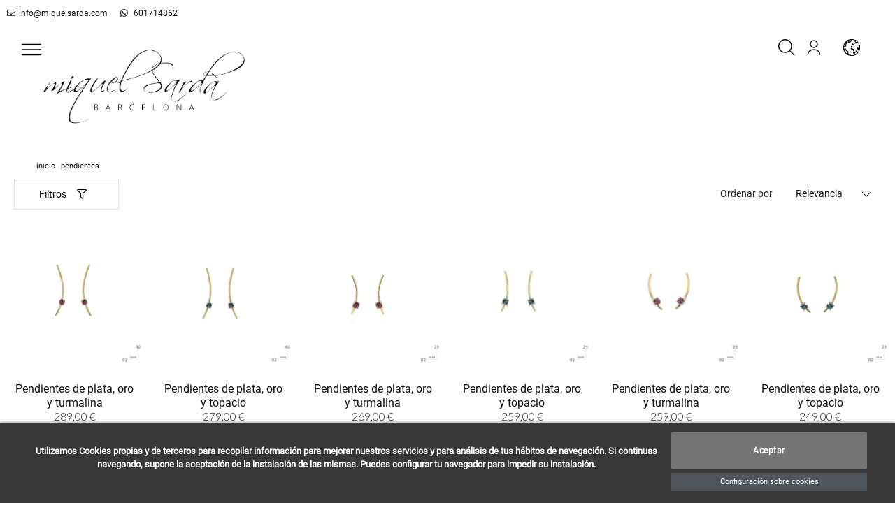

--- FILE ---
content_type: text/html; charset=utf-8
request_url: https://www.miquelsarda.com/es/6-pendientes
body_size: 14423
content:

<!doctype html>
<html lang="es-ES">

  <head>
    
      
  <meta charset="utf-8">


  <meta http-equiv="x-ua-compatible" content="ie=edge">



  <title>PENDIENTES</title>
  <meta name="description" content="">
  <meta name="keywords" content="">
        <link rel="canonical" href="https://www.miquelsarda.com/es/6-pendientes">
  


        <link rel="alternate" href="https://www.miquelsarda.com/es/6-pendientes" hreflang="es">
      <link rel="alternate" href="https://www.miquelsarda.com/en/6-earrings" hreflang="en-us">
      <link rel="alternate" href="https://www.miquelsarda.com/ca/6-arracades" hreflang="ca-es">
  


  <meta name="viewport" content="width=device-width, initial-scale=1">



  <link rel="icon" type="image/vnd.microsoft.icon" href="https://www.miquelsarda.com/img/favicon.ico?1676481176">
  <link rel="shortcut icon" type="image/x-icon" href="https://www.miquelsarda.com/img/favicon.ico?1676481176">
            <link rel="icon" type="image/png" sizes="16x16" href="/modules/beshop_themeeditor/img/responsive-icons/BESHOP_THEMEEDITOR_RI_16.png">
                <link rel="icon" type="image/png" sizes="32x32" href="/modules/beshop_themeeditor/img/responsive-icons/BESHOP_THEMEEDITOR_RI_32.png">
                <link rel="icon" type="image/png" sizes="150x150" href="/modules/beshop_themeeditor/img/responsive-icons/BESHOP_THEMEEDITOR_RI_150.png">
                <link rel="icon" type="image/png" sizes="180x180" href="/modules/beshop_themeeditor/img/responsive-icons/BESHOP_THEMEEDITOR_RI_180.png">
                <link rel="icon" type="image/png" sizes="192x192" href="/modules/beshop_themeeditor/img/responsive-icons/BESHOP_THEMEEDITOR_RI_192.png">
                <link rel="icon" type="image/png" sizes="512x512" href="/modules/beshop_themeeditor/img/responsive-icons/BESHOP_THEMEEDITOR_RI_512.png">
      


  

  <script >
        var IdxrcookiesConfigFront = {"urlAjax":"https:\/\/www.miquelsarda.com\/es\/module\/idxcookies\/ajax?ajax=1&token=184e7110ec52e0022002730d4dca2ed8","forceDialog":true,"userOptions":{"date":"2025-11-29 12:46:15","divColor":"#383838","textColor":"#ffffff","divPosition":"bottom","cookiesUrl":"https%3A%2F%2Fwww.miquelsarda.com%2Fes%2Fcontent%2F2-aviso-legal","cookiesUrlTitle":"Ver pol\u00edtica de cookies","cookiesText":"<p>Utilizamos Cookies propias y de terceros para recopilar informaci\u00f3n para mejorar nuestros servicios y para an\u00e1lisis de tus h\u00e1bitos de navegaci\u00f3n. Si continuas navegando, supone la aceptaci\u00f3n de la instalaci\u00f3n de las mismas. Puedes configurar tu navegador para impedir su instalaci\u00f3n.<\/p>","cookiesInfoText":"<p>Utilizamos Cookies propias y de terceros para recopilar informaci\u00f3n para mejorar nuestros servicios y para an\u00e1lisis de tus h\u00e1bitos de navegaci\u00f3n. Si continuas navegando, supone la aceptaci\u00f3n de la instalaci\u00f3n de las mismas. Puedes configurar tu navegador para impedir su instalaci\u00f3n.<\/p>","cookieName":"idxcookiesWarningCheck","cookiePath":"\/","cookieDomain":"www.miquelsarda.com","okText":"Aceptar","koText":"Rechazar","reject_button":false,"fixed_button":"0","button_position":"right","reload":true},"audit":false,"audit_next_page":"","cookies_list":[{"id_cookie":"4","id_template":"0","domain":"http:\/\/www.miquelsarda.com","name":"PrestaShop-fca929de2a0b2aea831d838f19bea4a6","id_cookie_type":"1","id_shop":"1","module":"","date_add":"2023-03-02 18:16:49","date_upd":"2023-03-02 18:24:23","imperative":true},{"id_cookie":"1","id_template":"0","domain":"http:\/\/www.miquelsarda.com","name":"PHPSESSID","id_cookie_type":"1","id_shop":"1","module":"","date_add":"2023-03-02 18:16:49","date_upd":"2023-03-02 18:24:19","imperative":true},{"id_cookie":"9","id_template":"0","domain":"http:\/\/www.miquelsarda.com","name":"idxcookiesWarningCheck","id_cookie_type":"2","id_shop":"1","module":"","date_add":"2023-03-02 18:16:49","date_upd":"2023-03-02 18:24:29","imperative":false},{"id_cookie":"6","id_template":"0","domain":"http:\/\/www.miquelsarda.com","name":"PrestaShop-be74cb6b14f94e50d345dee60c291c83","id_cookie_type":"1","id_shop":"1","module":"","date_add":"2023-03-02 18:16:49","date_upd":"2023-03-02 18:24:25","imperative":true},{"id_cookie":"3","id_template":"0","domain":"http:\/\/www.miquelsarda.com","name":"_ga","id_cookie_type":"3","id_shop":"1","module":"","date_add":"2023-03-02 18:16:49","date_upd":"2023-03-02 18:25:14","imperative":false},{"id_cookie":"8","id_template":"0","domain":"http:\/\/www.miquelsarda.com","name":"PrestaShop-612a6f64bf2a7fce1c784d275af84b47","id_cookie_type":"1","id_shop":"1","module":"","date_add":"2023-03-02 18:16:49","date_upd":"2023-03-02 18:24:28","imperative":true},{"id_cookie":"5","id_template":"0","domain":"http:\/\/www.miquelsarda.com","name":"__atuvc","id_cookie_type":"3","id_shop":"1","module":"","date_add":"2023-03-02 18:16:49","date_upd":"2023-03-02 18:24:56","imperative":false},{"id_cookie":"2","id_template":"0","domain":"http:\/\/www.miquelsarda.com","name":"_ga_8281ZRRCJX","id_cookie_type":"3","id_shop":"1","module":"","date_add":"2023-03-02 18:16:49","date_upd":"2023-03-02 18:25:11","imperative":false},{"id_cookie":"7","id_template":"0","domain":"http:\/\/www.miquelsarda.com","name":"PrestaShop-06eeb31eeee4aec187e903bbd596b947","id_cookie_type":"1","id_shop":"1","module":"","date_add":"2023-03-02 18:16:49","date_upd":"2023-03-02 18:24:26","imperative":true}],"php_self":"category","id_product":null};
        var ajaxUrl = "\/modules\/idxcookies\/ajax.php";
        var beshopInvoiceController = "https:\/\/www.miquelsarda.com\/es\/module\/beshop_invoice\/front";
        var beshopLoginController = "https:\/\/www.miquelsarda.com\/es\/module\/beshop_login\/front";
        var beshop_filters_front_controller = "https:\/\/www.miquelsarda.com\/es\/module\/beshop_filters\/front";
        var beshop_searchbar_frontController = "https:\/\/www.miquelsarda.com\/es\/module\/beshop_searchbar\/front";
        var beshopwishlist_controller_url = "https:\/\/www.miquelsarda.com\/wishlist";
        var prestashop = {"cart":{"products":[],"totals":{"total":{"type":"total","label":"Total","amount":0,"value":"0,00\u00a0\u20ac"},"total_including_tax":{"type":"total","label":"Total (impuestos incl.)","amount":0,"value":"0,00\u00a0\u20ac"},"total_excluding_tax":{"type":"total","label":"Total (impuestos excl.)","amount":0,"value":"0,00\u00a0\u20ac"}},"subtotals":{"products":{"type":"products","label":"Subtotal","amount":0,"value":"0,00\u00a0\u20ac"},"discounts":null,"shipping":{"type":"shipping","label":"Transporte","amount":0,"value":""},"tax":null},"products_count":0,"summary_string":"0 art\u00edculos","vouchers":{"allowed":0,"added":[]},"discounts":[],"minimalPurchase":0,"minimalPurchaseRequired":""},"currency":{"id":1,"name":"Euro","iso_code":"EUR","iso_code_num":"978","sign":"\u20ac"},"customer":{"lastname":null,"firstname":null,"email":null,"birthday":null,"newsletter":null,"newsletter_date_add":null,"optin":null,"website":null,"company":null,"siret":null,"ape":null,"is_logged":false,"gender":{"type":null,"name":null},"addresses":[]},"language":{"name":"Espa\u00f1ol (Spanish)","iso_code":"es","locale":"es-ES","language_code":"es","is_rtl":"0","date_format_lite":"d\/m\/Y","date_format_full":"d\/m\/Y H:i:s","id":1},"page":{"title":"","canonical":"https:\/\/www.miquelsarda.com\/es\/6-pendientes","meta":{"title":"PENDIENTES","description":"","keywords":"","robots":"index"},"page_name":"category","body_classes":{"lang-es":true,"lang-rtl":false,"country-ES":true,"currency-EUR":true,"layout-left-side-column":true,"page-category":true,"tax-display-enabled":true,"category-id-6":true,"category-PENDIENTES":true,"category-id-parent-2":true,"category-depth-level-2":true},"admin_notifications":[]},"shop":{"name":"Miquel Sarda","logo":"https:\/\/www.miquelsarda.com\/img\/logo-1676481176.jpg","stores_icon":"https:\/\/www.miquelsarda.com\/img\/logo_stores.png","favicon":"https:\/\/www.miquelsarda.com\/img\/favicon.ico"},"urls":{"base_url":"https:\/\/www.miquelsarda.com\/","current_url":"https:\/\/www.miquelsarda.com\/es\/6-pendientes","shop_domain_url":"https:\/\/www.miquelsarda.com","img_ps_url":"https:\/\/www.miquelsarda.com\/img\/","img_cat_url":"https:\/\/www.miquelsarda.com\/img\/c\/","img_lang_url":"https:\/\/www.miquelsarda.com\/img\/l\/","img_prod_url":"https:\/\/www.miquelsarda.com\/img\/p\/","img_manu_url":"https:\/\/www.miquelsarda.com\/img\/m\/","img_sup_url":"https:\/\/www.miquelsarda.com\/img\/su\/","img_ship_url":"https:\/\/www.miquelsarda.com\/img\/s\/","img_store_url":"https:\/\/www.miquelsarda.com\/img\/st\/","img_col_url":"https:\/\/www.miquelsarda.com\/img\/co\/","img_url":"https:\/\/www.miquelsarda.com\/themes\/Beshop\/assets\/img\/","css_url":"https:\/\/www.miquelsarda.com\/themes\/Beshop\/assets\/css\/","js_url":"https:\/\/www.miquelsarda.com\/themes\/Beshop\/assets\/js\/","pic_url":"https:\/\/www.miquelsarda.com\/upload\/","pages":{"address":"https:\/\/www.miquelsarda.com\/es\/direccion","addresses":"https:\/\/www.miquelsarda.com\/es\/direcciones","authentication":"https:\/\/www.miquelsarda.com\/es\/iniciar-sesion","cart":"https:\/\/www.miquelsarda.com\/es\/carrito","category":"https:\/\/www.miquelsarda.com\/es\/index.php?controller=category","cms":"https:\/\/www.miquelsarda.com\/es\/index.php?controller=cms","contact":"https:\/\/www.miquelsarda.com\/es\/contactenos","discount":"https:\/\/www.miquelsarda.com\/es\/descuento","guest_tracking":"https:\/\/www.miquelsarda.com\/es\/seguimiento-pedido-invitado","history":"https:\/\/www.miquelsarda.com\/es\/historial-compra","identity":"https:\/\/www.miquelsarda.com\/es\/datos-personales","index":"https:\/\/www.miquelsarda.com\/es\/","my_account":"https:\/\/www.miquelsarda.com\/es\/mi-cuenta","order_confirmation":"https:\/\/www.miquelsarda.com\/es\/confirmacion-pedido","order_detail":"https:\/\/www.miquelsarda.com\/es\/index.php?controller=order-detail","order_follow":"https:\/\/www.miquelsarda.com\/es\/seguimiento-pedido","order":"https:\/\/www.miquelsarda.com\/es\/pedido","order_return":"https:\/\/www.miquelsarda.com\/es\/index.php?controller=order-return","order_slip":"https:\/\/www.miquelsarda.com\/es\/facturas-abono","pagenotfound":"https:\/\/www.miquelsarda.com\/es\/pagina-no-encontrada","password":"https:\/\/www.miquelsarda.com\/es\/recuperar-contrase\u00f1a","pdf_invoice":"https:\/\/www.miquelsarda.com\/es\/index.php?controller=pdf-invoice","pdf_order_return":"https:\/\/www.miquelsarda.com\/es\/index.php?controller=pdf-order-return","pdf_order_slip":"https:\/\/www.miquelsarda.com\/es\/index.php?controller=pdf-order-slip","prices_drop":"https:\/\/www.miquelsarda.com\/es\/productos-rebajados","product":"https:\/\/www.miquelsarda.com\/es\/index.php?controller=product","search":"https:\/\/www.miquelsarda.com\/es\/busqueda","sitemap":"https:\/\/www.miquelsarda.com\/es\/sitemap","stores":"https:\/\/www.miquelsarda.com\/es\/tiendas","supplier":"https:\/\/www.miquelsarda.com\/es\/proveedor","register":"https:\/\/www.miquelsarda.com\/es\/iniciar-sesion?create_account=1","order_login":"https:\/\/www.miquelsarda.com\/es\/pedido?login=1"},"alternative_langs":{"es":"https:\/\/www.miquelsarda.com\/es\/6-pendientes","en-us":"https:\/\/www.miquelsarda.com\/en\/6-earrings","ca-es":"https:\/\/www.miquelsarda.com\/ca\/6-arracades"},"theme_assets":"\/themes\/Beshop\/assets\/","actions":{"logout":"https:\/\/www.miquelsarda.com\/es\/?mylogout="},"no_picture_image":{"bySize":{"cart_default":{"url":"https:\/\/www.miquelsarda.com\/img\/p\/es-default-cart_default.jpg","width":80,"height":80},"small_default":{"url":"https:\/\/www.miquelsarda.com\/img\/p\/es-default-small_default.jpg","width":125,"height":125},"home_default":{"url":"https:\/\/www.miquelsarda.com\/img\/p\/es-default-home_default.jpg","width":250,"height":250},"medium_default":{"url":"https:\/\/www.miquelsarda.com\/img\/p\/es-default-medium_default.jpg","width":300,"height":300},"large_default":{"url":"https:\/\/www.miquelsarda.com\/img\/p\/es-default-large_default.jpg","width":500,"height":500},"ultralarge_default":{"url":"https:\/\/www.miquelsarda.com\/img\/p\/es-default-ultralarge_default.jpg","width":1200,"height":1200}},"small":{"url":"https:\/\/www.miquelsarda.com\/img\/p\/es-default-cart_default.jpg","width":80,"height":80},"medium":{"url":"https:\/\/www.miquelsarda.com\/img\/p\/es-default-medium_default.jpg","width":300,"height":300},"large":{"url":"https:\/\/www.miquelsarda.com\/img\/p\/es-default-ultralarge_default.jpg","width":1200,"height":1200},"legend":""}},"configuration":{"display_taxes_label":true,"display_prices_tax_incl":true,"is_catalog":false,"show_prices":true,"opt_in":{"partner":true},"quantity_discount":{"type":"discount","label":"Descuento unitario"},"voucher_enabled":0,"return_enabled":0},"field_required":[],"breadcrumb":{"links":[{"title":"Inicio","url":"https:\/\/www.miquelsarda.com\/es\/"},{"title":"PENDIENTES","url":"https:\/\/www.miquelsarda.com\/es\/6-pendientes"}],"count":2},"link":{"protocol_link":"https:\/\/","protocol_content":"https:\/\/"},"time":1764416775,"static_token":"634db73b20b5c366eef25cb6ceb05bc9","token":"184e7110ec52e0022002730d4dca2ed8","debug":false};
      </script>



  <!-- emarketing start -->



<!-- emarketing end --><style>
.header-top{
      background: #fff;
  }
body {
    margin: 0 !important;
    padding: 0 !important;
          font-family: Lato, sans-serif;
                  font-size: 16px;
    }
h1,h2,h3,h4,h5,h6{
      font-family: Lato, sans-serif;
    }
a{
        color: #111111;
  }
.beshop_title{
      font-size: 16px;
  }
.container{
    max-width: 100%;
  }
.menu_mobile .menu_bar{
        animation: fadeIn 0.2s ease-in-out;
  }
.product-miniature .product-name{
        font-family: Lato, sans-serif;
            color: #2e2e2e;
            font-size: 16px;
            font-weight: 300;
    }
.product-miniature .product-description-short{
        font-family: Lato, sans-serif;
                }
.product-miniature .product-price-and-shipping .price{
        font-family: Lato, sans-serif;
            color: #29221a;
            font-size: 16px;
            font-weight: 300;
    }
.product-miniature .product-list-actions .add-to-cart{
        font-family: Lato, sans-serif;
                    }
#product .product-information .product-name{
        font-family: Lato, sans-serif;
            color:  #575757;
            font-size: 25px;
            font-weight: 500;
    }
#product .product-price .price{
        font-family: Lato, sans-serif;
            color: #29221a;
            font-size: 28px;
            font-weight: 400;
    }

</style>
<style >

  .beshop_wishlist_quickadd.added i::before{

    font-weight:900;

  }

  .beshop_wishlist_customlist.added i::before{

    font-weight:900;

  }

</style>



    
    
    <link rel="stylesheet" href="/themes/Beshop/assets/css/bootstrap.min.css">
  <link rel="stylesheet" href="https://www.miquelsarda.com/themes/Beshop/assets/css/theme.css" type="text/css">
  <link rel="stylesheet" href="https://www.miquelsarda.com/modules/B2BTeinor//views/css/front.css" type="text/css">
  <link rel="stylesheet" href="https://www.miquelsarda.com/modules/idxcookies/views/css/idxcookies-1.0.css" type="text/css">
  <link rel="stylesheet" href="https://www.miquelsarda.com/modules/beshop_ultracontent//views/css/front.css" type="text/css">
  <link rel="stylesheet" href="https://www.miquelsarda.com/modules/beshop_footer//views/css/front.css" type="text/css">
  <link rel="stylesheet" href="https://www.miquelsarda.com/modules/beshop_login//views/css/front.css" type="text/css">
  <link rel="stylesheet" href="https://www.miquelsarda.com/modules/beshop_mainmenu/views/css/front.css" type="text/css">
  <link rel="stylesheet" href="https://www.miquelsarda.com/modules/beshop_productslider//views/css/front.css" type="text/css">
  <link rel="stylesheet" href="https://www.miquelsarda.com/modules/beshop_searchbar//views/css/front.css" type="text/css">
  <link rel="stylesheet" href="https://www.miquelsarda.com/modules/beshop_wishlist//views/css/front.css" type="text/css">
  <link rel="stylesheet" href="https://www.miquelsarda.com/modules/beshop_cache//views/css/front.css" type="text/css">
  <link rel="stylesheet" href="https://www.miquelsarda.com/modules/beshop_blog/views/css/front.css" type="text/css">
  <link rel="stylesheet" href="https://www.miquelsarda.com/modules/beshop_filters//views/css/front.css" type="text/css">
  <link rel="stylesheet" href="https://www.miquelsarda.com/js/jquery/plugins/fancybox/jquery.fancybox.css" type="text/css">
  <link rel="stylesheet" href="https://www.miquelsarda.com/modules/fotorama/views/css/fotorama.css" type="text/css">
  <link rel="stylesheet" href="https://www.miquelsarda.com/themes/Beshop/assets/css/custom.css" type="text/css">
      <style>
.header-top{
      background: #fff;
  }
body {
    margin: 0 !important;
    padding: 0 !important;
          font-family: Lato, sans-serif;
                  font-size: 16px;
    }
h1,h2,h3,h4,h5,h6{
      font-family: Lato, sans-serif;
    }
a{
        color: #111111;
  }
.beshop_title{
      font-size: 16px;
  }
.container{
    max-width: 100%;
  }
.menu_mobile .menu_bar{
        animation: fadeIn 0.2s ease-in-out;
  }
.product-miniature .product-name{
        font-family: Lato, sans-serif;
            color: #2e2e2e;
            font-size: 16px;
            font-weight: 300;
    }
.product-miniature .product-description-short{
        font-family: Lato, sans-serif;
                }
.product-miniature .product-price-and-shipping .price{
        font-family: Lato, sans-serif;
            color: #29221a;
            font-size: 16px;
            font-weight: 300;
    }
.product-miniature .product-list-actions .add-to-cart{
        font-family: Lato, sans-serif;
                    }
#product .product-information .product-name{
        font-family: Lato, sans-serif;
            color:  #575757;
            font-size: 25px;
            font-weight: 500;
    }
#product .product-price .price{
        font-family: Lato, sans-serif;
            color: #29221a;
            font-size: 28px;
            font-weight: 400;
    }

</style>

    
  </head>

  <body id="category" class="lang-es country-es currency-eur layout-left-side-column page-category tax-display-enabled category-id-6 category-pendientes category-id-parent-2 category-depth-level-2 beshop_customer_1">

    
      <!-- MODULE idxcookies -->

<div id="contentidxrcookies" style="display:none;">
    <div id="idxrcookies">
        <div id="divPosition">
            <div class="contenido">
                <div id="textDiv"></div>
                <div id="buttons" >
                <button id="idxrcookiesOK" ></button>
                <button id="idxrcookiesKO"></button>
       
                    <a id="cookiesConf" href="#" rel="nofollow">Configuración sobre cookies</a>
                </div>
            </div>            
        </div>
    </div>
</div>

<!-- cookie modal -->
<div id="cookieConfigurator" style="display:none;">
    <div id='cookieModal'>
        <div id='cookieModalHeader'>
            <img src="/modules/idxcookies/views/img/conf.png" alt="icon config" >Preferencias sobre cookies
        </div>  
        <div id='cookieModalBody'>
            <div id="cookieModalList">    
    <ul>
        <li class="dlxctab-row active" data-id="info">Info</li>        
                <li class="dlxctab-row" data-id="1">Cookies necesarias</li>
                <li class="dlxctab-row" data-id="2">Cookies funcionales</li>
                <li class="dlxctab-row" data-id="3">Cookies de rendimiento</li>
                <li class="dlxctab-row" data-id="4">Cookies dirigidas</li>
                <li class="dlxctab-row" data-id="delete">Como eliminar cookies</li>
    </ul>
</div>
<div id="cookieModalContent">
    <div data-tab="info" class="dlxctab-content">
                    <p>Utilizamos Cookies propias y de terceros para recopilar información para mejorar nuestros servicios y para análisis de tus hábitos de navegación. Si continuas navegando, supone la aceptación de la instalación de las mismas. Puedes configurar tu navegador para impedir su instalación.</p>
            </div>
        <div data-tab="1" class="dlxctab-content" style="display:none">
        <h4 class="cookie-content-title">Cookies necesarias</h4>
        <p class="always-active"><i class="always-check"></i> Siempre activo</p>        <p>
            Estas cookies son extrictamente necesarias para el funcionamiento de la página, las puede desactivar cambiando la configuración de su navegador pero no podrá usar la página con normalidad.
        </p>
        <p class="cookie-content-subtitle">Cookies usadas</p>
        <ul class="info-cookie-list">
                        <li><label for="switch7"><span>http://www.miquelsarda.com</span> - PrestaShop-06eeb31eeee4aec187e903bbd596b947</label>
                <input
                       name="switch7"
                       data-modulo=""
                       data-template="0"
                       data-idcookie="7"
                       class="switch"
                       type="checkbox"
                       id="switch7"
                       checked disabled                       ></li>
                        <li><label for="switch1"><span>http://www.miquelsarda.com</span> - PHPSESSID</label>
                <input
                       name="switch1"
                       data-modulo=""
                       data-template="0"
                       data-idcookie="1"
                       class="switch"
                       type="checkbox"
                       id="switch1"
                       checked disabled                       ></li>
                        <li><label for="switch6"><span>http://www.miquelsarda.com</span> - PrestaShop-be74cb6b14f94e50d345dee60c291c83</label>
                <input
                       name="switch6"
                       data-modulo=""
                       data-template="0"
                       data-idcookie="6"
                       class="switch"
                       type="checkbox"
                       id="switch6"
                       checked disabled                       ></li>
                        <li><label for="switch8"><span>http://www.miquelsarda.com</span> - PrestaShop-612a6f64bf2a7fce1c784d275af84b47</label>
                <input
                       name="switch8"
                       data-modulo=""
                       data-template="0"
                       data-idcookie="8"
                       class="switch"
                       type="checkbox"
                       id="switch8"
                       checked disabled                       ></li>
                        <li><label for="switch4"><span>http://www.miquelsarda.com</span> - PrestaShop-fca929de2a0b2aea831d838f19bea4a6</label>
                <input
                       name="switch4"
                       data-modulo=""
                       data-template="0"
                       data-idcookie="4"
                       class="switch"
                       type="checkbox"
                       id="switch4"
                       checked disabled                       ></li>
                    </ul>
    </div>
        <div data-tab="2" class="dlxctab-content" style="display:none">
        <h4 class="cookie-content-title">Cookies funcionales</h4>
                <p>
            Estas cookies proveen información necesarias a aplicaciones de la propia web o integradas de terceros, si las inhabilita puede que encuentre algunos problemas de funcionarmiento en la página.
        </p>
        <p class="cookie-content-subtitle">Cookies usadas</p>
        <ul class="info-cookie-list">
                        <li><label for="switch9"><span>http://www.miquelsarda.com</span> - idxcookiesWarningCheck</label>
                <input
                       name="switch9"
                       data-modulo=""
                       data-template="0"
                       data-idcookie="9"
                       class="switch"
                       type="checkbox"
                       id="switch9"
                       checked                        ></li>
                    </ul>
    </div>
        <div data-tab="3" class="dlxctab-content" style="display:none">
        <h4 class="cookie-content-title">Cookies de rendimiento</h4>
                <p>
            Estas cookies se usan para analizar el trafico y comportamiento de los clientes en la página, nos ayudan a entender y conocer como se interactua con la web con el objetivo de mejorar el funcionamiento.
        </p>
        <p class="cookie-content-subtitle">Cookies usadas</p>
        <ul class="info-cookie-list">
                        <li><label for="switch2"><span>http://www.miquelsarda.com</span> - _ga_8281ZRRCJX</label>
                <input
                       name="switch2"
                       data-modulo=""
                       data-template="0"
                       data-idcookie="2"
                       class="switch"
                       type="checkbox"
                       id="switch2"
                       checked                        ></li>
                        <li><label for="switch5"><span>http://www.miquelsarda.com</span> - __atuvc</label>
                <input
                       name="switch5"
                       data-modulo=""
                       data-template="0"
                       data-idcookie="5"
                       class="switch"
                       type="checkbox"
                       id="switch5"
                       checked                        ></li>
                        <li><label for="switch3"><span>http://www.miquelsarda.com</span> - _ga</label>
                <input
                       name="switch3"
                       data-modulo=""
                       data-template="0"
                       data-idcookie="3"
                       class="switch"
                       type="checkbox"
                       id="switch3"
                       checked                        ></li>
                    </ul>
    </div>
        <div data-tab="4" class="dlxctab-content" style="display:none">
        <h4 class="cookie-content-title">Cookies dirigidas</h4>
                <p>
            Estas cookies pueden ser del propio sitio o de terceros, nos ayudan a crear un perfil de sus intereses y ofrecerle una publicidad dirigida a sus gustos e intereses.
        </p>
        <p class="cookie-content-subtitle">Cookies usadas</p>
        <ul class="info-cookie-list">
                    </ul>
    </div>
        <div data-tab="delete" class="dlxctab-content" style="display:none">
                    <p>Se informa al usuario de que tiene la posibilidad de configurar su navegador de modo que se le informe de la recepción de cookies, pudiendo, si así lo desea, impedir que sean instaladas en su disco duro.</p>
<p>A continuación le proporcionamos los enlaces de diversos navegadores, a través de los cuales podrá realizar dicha configuración:</p>
<p><strong><em>Firefox desde aquí:</em></strong> <a target="_blank" href="https://support.mozilla.org/t5/Cookies-y-caché/Habilitar-y-deshabilitar-cookies-que-los-sitios-web-utilizan/ta-p/13811" rel="noreferrer noopener">http://support.mozilla.org/es/kb/habilitar-y-deshabilitar-cookies-que-los-sitios-web</a></p>
<p><strong><em>Chrome desde aquí:</em></strong> <a target="_blank" href="https://support.google.com/chrome/answer/95647?hl=es" rel="noreferrer noopener">https://support.google.com/chrome/answer/95647?hl=es</a></p>
<p><strong><em>Explorer desde aquí:</em></strong><span> <a target="_blank" href="https://support.microsoft.com/es-es/help/17442/windows-internet-explorer-delete-manage-cookies" rel="noreferrer noopener">https://support.microsoft.com/es-es/help/17442/windows-internet-explorer-delete-manage-cookies</a></span></p>
<p><strong><em>Safari desde aquí: </em></strong><a target="_blank" href="https://support.apple.com/kb/ph5042?locale=es_ES" rel="noreferrer noopener"><span>http://support.apple.com/kb/ph5042</span></a></p>
<p><strong><em>Opera desde aquí:</em></strong><a target="_blank" href="http://help.opera.com/Windows/11.50/es-ES/cookies.html" rel="noreferrer noopener"><span>http://help.opera.com/Windows/11.50/es-ES/cookies.html</span></a></p>
            </div>
</div>

        </div>
        <div id='cookieModalFooter'>
            <a class="cookie-info-page" rel="nofollow" href="https://www.miquelsarda.com/es/content/2-aviso-legal">Ver política de cookies</a>
            <a class="btn-config" rel="nofollow" id="js-save-cookieconf" href="#">Guardar</a>
        </div>
    </div>
</div>
<!-- end cookie modal -->



    

    <header id="header">
      
        

  <div class="header-nav">
    
  </div>



  



  <div class="header-banner">
    



  
  <div class="TeinorUltraBannerBig" data-type="1" id="TeinorUltraBanner_7" style="

  
  
  
  
  
    position: relative;

    display: inline-block;
    width: 100%;

  ">

  
  <div class="TeinorUltraBannerContainer" id="TeinorUltraBannerContainer_7"

  style="

  
  height:
 auto
;

  
  ">

  
  
  <div class="bannerHeightController">

  
  <div class="simpleBannerColumn_1" style="width:100%;height:100%;float:left;">

  
  
  <div id="simpleBanner_8" class="simpleBanner imageType_2" data-device="default" data-pos="1" style="

    width: 100%;

    height: 100%;

    padding: 10px;

    float: left;

  ">

    
    <div style="height: 100%;width:100%" class="teinorTextContainer"><a href="mailto:info@miquelsarda.com"><i class="fal fa-envelope"></i>info@miquelsarda.com</a>
<a target="_blank" href="https://wa.me/601714862" aria-label="whatsapp">
<i class="fab fa-whatsapp" ></i> 601714862</a></div>

    
    
  </div>

  
  
  
  
  
  
</div>

  
  </div>

</div>

  
  
</div>

    <script>
    var banner_id = 7
    
      if(banner_device === undefined){
        var banner_device = false
      }else{
        banner_device = false
      }
      document.querySelectorAll('#TeinorUltraBanner_'+banner_id+' .simpleBanner[data-pos="1"]:not([data-device="default"])').forEach(function(element){
        value = element.getAttribute('data-device')
        if (window.innerWidth <= parseInt(value) && (!banner_device  || parseInt(banner_device) > parseInt(value))) {
          banner_device = value
          return false
        }
      })
      if (!banner_device) {
        banner_device = "default"
      }
      document.querySelector('#TeinorUltraBanner_'+banner_id).setAttribute('data-device', banner_device)
      document.querySelectorAll('#TeinorUltraBanner_'+banner_id+' .simpleBanner:not([data-device="'+banner_device+'"])').forEach(function(element){
        element.remove()
      })
      document.querySelectorAll('#TeinorUltraBanner_'+banner_id+' .simpleBanner img').forEach(function(element){
        element.outerHTML = element.outerHTML.replace("<img","<img")
      })
    
  </script>



<span class="beshop_wishlist_customer_id" style="display:none">0</span>

<div class="modal fade" id="beshop_wishlist_registerModal" tabindex="-1" role="dialog" aria-labelledby="beshop_wishlist_registerModal" aria-hidden="true">

  <div class="modal-dialog" role="document">

    <div class="modal-content">

      <div class="modal-header">

        <h5 class="modal-title" id="exampleModalLabel">Regístrate para añadir contenido a la lista de deseos</h5>

        <button type="button" class="close" data-dismiss="modal" aria-label="Close">

          <span aria-hidden="true">&times;</span>

        </button>

      </div>

      <div class="modal-footer">

        <button type="button" class="btn btn-secondary" data-dismiss="modal">Cerrar</button>

        <a href="https://www.miquelsarda.com/es/iniciar-sesion" class="btn btn-primary">Ir a la página de registro</a>

      </div>

    </div>

  </div>

</div>

<div class="modal fade" id="beshop_wishlist_customWishlistModal" tabindex="-1" role="dialog" aria-labelledby="beshop_wishlist_registerModal" aria-hidden="true">

  <div class="modal-dialog" role="document">

    <div class="modal-content">

      <div class="modal-header">

        <h5 class="modal-title" id="exampleModalLabelCustom">Elija una lista de deseos para añadir producto</h5>

        <button type="button" class="close" data-dismiss="modal" aria-label="Close">

          <span aria-hidden="true">&times;</span>

        </button>

      </div>

      <div class="modal-body">

        <div class="beshop_customer_wishlists">

          <h6>tu lista de deseos</h6>

          <div class="beshop_wishlist_toRemove" style="display:none"></div>

            
        </div>

        <div class="beshop_wishlist_success alert alert-success" style="display:none" role="alert">

          éxito

        </div>

        <div class="beshop_wishlist_remove_confirm_box alert alert-warning" role="alert" style="display:none">

          <span class="beshop_wishlist_remove_wishlist_confirm">¿Seguro que quieres borrar esta lista de deseos?</span>

          <div>

            <button id="beshop_remove_wishlist_confirm_button">Borrar</button>

            <button id="beshop_remove_wishlist_cancel_button">Cancelar</button>

          </div>

        </div>

        <div class="beshopNewWishlist">

          <div>

            ¿Quieres crear una nueva lista de deseos?

            <div class="beshop_wishlist_noname">

              Por favor, agregue un nombre para su lista de deseos

            </div>

          </div>
            <label for='beshop_wishlist_name'><span class="visually-hidden-label">Label for the wishlist name input</span></label>
          <input type="text" id="beshop_wishlist_name" value="" placeholder="Nombre de la lista de deseos"> <button id="beshop_add_new_wishlist"><span>+</span><span class="beshop_wishlist_loader" style="display:none"></span></button>

          </div>

      </div>

      <div class="modal-footer">

        <button type="button" class="btn btn-secondary" data-dismiss="modal">Cerrar</button>

        <button type="button" class="btn btn-primary beshop_wishlist_add_custom">Añadir</button>

      </div>

    </div>

  </div>

</div>
  </div>


  <div class="header-top  ">
        <div class="header-top-inner">
      <div class="header-top-left">
        <div class="hidden_for_pc menu_mobile show_menu_mobile">
                     <img class="beshop_menubars_icon beshop_icon_gen  displayBar " src='https://www.miquelsarda.com/img/logos/bars.svg' alt='Menu bars icon' aria-expanded="false" aria-controls="menu_bar" aria-label="open menu nav" role="button" data-aria-toggle="">
          <div class="menu_bar">
            <div class='flex-menu-bars'>
            <i class="fas fa-times displayBar" role="button"></i>
            



  
  <div class="TeinorUltraBannerBig" data-type="1" id="TeinorUltraBanner_45" style="

  
  
  
  
  
    position: relative;

    display: inline-block;
    width: 100%;

  ">

  
  <div class="TeinorUltraBannerContainer" id="TeinorUltraBannerContainer_45"

  style="

  
  height:
 auto
;

  
  ">

  
  
  <div class="bannerHeightController">

  
  <div class="simpleBannerColumn_0" style="width:100%;height:100%;float:left;">

  
  
  <div id="simpleBanner_42" class="simpleBanner imageType_1" data-device="default" data-pos="1" style="

    width: 100%;

    height: 100%;

    padding: 10px;

    float: left;

  ">

    

    <img style="max-height: 100%;max-width:100%" alt="Image Banner Logo Menu Movil " src="/modules/beshop_ultracontent/views/img/banner45/1logonew.jpg">

    
    
  </div>

  
  
  
  
  
  
</div>

  
  </div>

</div>

  
  
</div>

    <script>
    var banner_id = 45
    
      if(banner_device === undefined){
        var banner_device = false
      }else{
        banner_device = false
      }
      document.querySelectorAll('#TeinorUltraBanner_'+banner_id+' .simpleBanner[data-pos="1"]:not([data-device="default"])').forEach(function(element){
        value = element.getAttribute('data-device')
        if (window.innerWidth <= parseInt(value) && (!banner_device  || parseInt(banner_device) > parseInt(value))) {
          banner_device = value
          return false
        }
      })
      if (!banner_device) {
        banner_device = "default"
      }
      document.querySelector('#TeinorUltraBanner_'+banner_id).setAttribute('data-device', banner_device)
      document.querySelectorAll('#TeinorUltraBanner_'+banner_id+' .simpleBanner:not([data-device="'+banner_device+'"])').forEach(function(element){
        element.remove()
      })
      document.querySelectorAll('#TeinorUltraBanner_'+banner_id+' .simpleBanner img').forEach(function(element){
        element.outerHTML = element.outerHTML.replace("<img","<img")
      })
    
  </script>


            </div>
            

<div class="beshop_menu">
  
        <div class='beshopmenu_displayall hidden_for_pc'>+ Abrir todo</div>
    
                            <div class="beshop_menu_item beshop_menu_level_0  havechilds "  id='beshop_menu_col_15'>
                                    <div class="beshop_menu_col_inner">
                <a href="https://www.miquelsarda.com/es/100-por-colecciones">                                                                    Colecciones
                                                    
                                                                     </a>              
                                                        <div class='displayMore '>
                             <i class="far fa-chevron-down"></i>
                        </div>
                                </div>
                                    <div class="beshop_menu_childs">
                        
                            <div class="beshop_menu_item beshop_menu_level_1 "  id='beshop_menu_col_28'>
                                    <div class="beshop_menu_col_inner">
                <a href="https://www.miquelsarda.com/es/1167-novedades">                                                                    Novedades
                                                    
                                </a>              
                                            </div>
                                    </div>
                                    <div class="beshop_menu_item beshop_menu_level_1 "  id='beshop_menu_col_29'>
                                    <div class="beshop_menu_col_inner">
                <a href="https://www.miquelsarda.com/es/100-por-colecciones">                                                                    Colecciones
                                                    
                                </a>              
                                            </div>
                                    </div>
            
                    </div>
                                    </div>
                                    <div class="beshop_menu_item beshop_menu_level_0 "  id='beshop_menu_col_27'>
                                    <div class="beshop_menu_col_inner">
                <a href="https://www.miquelsarda.com/es/1167-novedades">                                                                    NOVEDADES
                                                    
                                </a>              
                                            </div>
                                    </div>
                                    <div class="beshop_menu_item beshop_menu_level_0 "  id='beshop_menu_col_17'>
                                    <div class="beshop_menu_col_inner">
                <a href="https://www.miquelsarda.com/es/4-colgantes">                                                                    COLGANTES
                                                    
                                </a>              
                                            </div>
                                    </div>
                                    <div class="beshop_menu_item beshop_menu_level_0 "  id='beshop_menu_col_18'>
                                    <div class="beshop_menu_col_inner">
                <a href="https://www.miquelsarda.com/es/3-anillos">                                                                    ANILLOS
                                                    
                                </a>              
                                            </div>
                                    </div>
                                    <div class="beshop_menu_item beshop_menu_level_0 "  id='beshop_menu_col_33'>
                                    <div class="beshop_menu_col_inner">
                <a href="https://www.miquelsarda.com/es/1326-alianzas">                                                                    ALIANZAS
                                                    
                                </a>              
                                            </div>
                                    </div>
                                    <div class="beshop_menu_item beshop_menu_level_0 "  id='beshop_menu_col_19'>
                                    <div class="beshop_menu_col_inner">
                <a href="https://www.miquelsarda.com/es/6-pendientes">                                                                    PENDIENTES
                                                    
                                </a>              
                                            </div>
                                    </div>
                                    <div class="beshop_menu_item beshop_menu_level_0 "  id='beshop_menu_col_20'>
                                    <div class="beshop_menu_col_inner">
                <a href="https://www.miquelsarda.com/es/5-pulseras">                                                                    PULSERAS
                                                    
                                </a>              
                                            </div>
                                    </div>
                                    <div class="beshop_menu_item beshop_menu_level_0 "  id='beshop_menu_col_21'>
                                    <div class="beshop_menu_col_inner">
                <a href="https://www.miquelsarda.com/es/7-joyeria-pequena">                                                                    JOYERÍA PEQUEÑA
                                                    
                                </a>              
                                            </div>
                                    </div>
                                    <div class="beshop_menu_item beshop_menu_level_0 "  id='beshop_menu_col_22'>
                                    <div class="beshop_menu_col_inner">
                <a href="https://www.miquelsarda.com/es/1170-man">                                                                    MAN
                                                    
                                </a>              
                                            </div>
                                    </div>
                                    <div class="beshop_menu_item beshop_menu_level_0 "  id='beshop_menu_col_32'>
                                    <div class="beshop_menu_col_inner">
                <a href="https://www.miquelsarda.com/es/1279-inlove">                                                                    INLOVE
                                                    
                                </a>              
                                            </div>
                                    </div>
                                    <div class="beshop_menu_item beshop_menu_level_0 "  id='beshop_menu_col_30'>
                                    <div class="beshop_menu_col_inner">
                <a href="https://www.miquelsarda.com/es/1243-outlet-tienda-online">                                                                    Outlet tienda online
                                                    
                                </a>              
                                            </div>
                                    </div>
                                    <div class="beshop_menu_item beshop_menu_level_0 "  id='beshop_menu_col_23'>
                                    <div class="beshop_menu_col_inner">
                <a href="https://www.miquelsarda.com/es/content/6-nuestra-filosofia">                                                                    Nuestra filosofía
                                                    
                                </a>              
                                            </div>
                                    </div>
                                    <div class="beshop_menu_item beshop_menu_level_0 "  id='beshop_menu_col_24'>
                                    <div class="beshop_menu_col_inner">
                <a href="https://www.miquelsarda.com/es/content/8-galeria">                                                                    Galería
                                                    
                                </a>              
                                            </div>
                                    </div>
                                    <div class="beshop_menu_item beshop_menu_level_0 "  id='beshop_menu_col_25'>
                                    <div class="beshop_menu_col_inner">
                <a href="https://www.miquelsarda.com/es/contactenos">                                                                    Contacto
                                                    
                                </a>              
                                            </div>
                                    </div>
                                    <div class="beshop_menu_item beshop_menu_level_0 "  id='beshop_menu_col_26'>
                                    <div class="beshop_menu_col_inner">
                <a href="https://www.miquelsarda.com/es/blog">                                                                    Blog
                                                    
                                </a>              
                                            </div>
                                    </div>
            
    </div>
<div class="language-selector beshop_parentpreview">
    <div class="header">
                <span class="menu-mobile-lang">Idioma<i class="fal fa-chevron-down"></i></span>
        <span class="menu-header-lang">
        <img class="beshop_langselector_icon beshop_icon_gen" src='https://www.miquelsarda.com/img/logos/globe-2.svg' alt='Globe icon from language selector'>
        </span>
    </div>
    <div class='beshop_preview beshoplanguage_preview'>
    <div class='beshop_previewseparator'></div>
    <div class="body">
        <ul>
                        <li  class="current" >
                <a href="https://www.miquelsarda.com/es/6-pendientes">Español</a>
            </li>
                        <li >
                <a href="https://www.miquelsarda.com/en/6-earrings">English</a>
            </li>
                        <li >
                <a href="https://www.miquelsarda.com/ca/6-arracades">Català</a>
            </li>
                    </ul>
    </div>
    </div>
</div>

          </div>
        </div>
        

<a class="logo" href="https://www.miquelsarda.com/" title="Miquel Sarda">
  <img src="https://www.miquelsarda.com/img/logo-1676481176.jpg" alt="Miquel Sarda">
</a>

      </div>
      <div class="header-top-center">
        
      </div>
      <div class="header-top-right">
        
<div class="beshop_searchbar type2" style="position:relative">

  <div class="beshop_searchbarbefore" style="cursor:pointer;float:right">

<img class="beshop_customersignin_icon beshop_icon_gen" src='https://www.miquelsarda.com/img/logos/search-2.svg' alt='heart icon from searchbar'>
  </div>

<span class="beshop_searchcontroller" style="display:none">https://www.miquelsarda.com/es/module/beshop_searchbar/front</span>

<span class="beshop_searchbar_inputmore" style="display:none">Introduzca al menos 3 caracteres para la búsqueda</span>

<span class="beshop_searchbar_notresults" style="display:none">No hay resultados</span>

<span class="beshop_searchbar_showmore" style="display:none">Ver todos</span>

<div class="beshop_searchbarinputgroup">

<form action="https://www.miquelsarda.com/es/module/beshop_searchbar/front" class="id_beshop_searchbar_form" method="get">

  <div class="beshop_searchbarselect beshop_parentpreview">

    <div class="beshop_searchbarselected header" data-value="1">Filtrar por<i class="fas fa-angle-down"></i><i class="fas fa-angle-up"></i></div>    <!-- It is only for default search -->
    <div class="beshop_preview">
    <div class="beshop_previewseparator"></div>
    <div class="beshop_searchbarAllFilters body">

    
        <div data-value="1">Todos</div>

    
        <div data-value="2">Nombre</div>

    
        <div data-value="3">Referencia</div>

    
    </div>
    </div>
  </div>
  <label for='beshop_searchbar_tipeselect'><span class="visually-hidden-label">Label for the searchbar input</span></label>

  <select name="beshop_searchtype" id="beshop_searchbar_tipeselect">

    
    <option value="1">Todos</option>

    
    <option value="2">Nombre</option>

    
    <option value="3">Referencia</option>

    
  </select>

  <div class="beshop_searchbarinput">
<label for='beshop_searchinput2'>
  <input type="text" name="beshop_searchinput" id="beshop_searchinput2" value="" placeholder="¿Qué quieres buscar?">
 <span class="visually-hidden-label">Label for the searchbar input</span>
</label>
  <div class="beshop_searchbarresults">

  </div>

  </div>

  <div class="beshop_searchbarafter">

    <div class="beshop_searchbarLoad"></div>

    <button type="submit" name="beshop_searchbar_form">Buscar</button>

</div>
</form>


</div>

</div>


<div class="user-info beshop_parentpreview">
      <a class="login header" href="https://www.miquelsarda.com/es/mi-cuenta" rel="nofollow" title="Acceda a su cuenta de cliente">
    
      <span class="login-header-span"><img class="beshop_customersignin_icon beshop_icon_gen" src='https://www.miquelsarda.com/img/logos/user-7.svg' alt='Globe icon from language selector'></span></a>
   <span class="login-mobile-span">Iniciar sesión</span>
 
  </div>
<div id="beshopcart_wrapper" class='beshop_parentpreview'>
    <div class="header">
        <a rel="nofollow" href="//www.miquelsarda.com/es/carrito?action=show">
               <img class="beshop_shoppingbag_icon beshop_icon_gen" src='https://www.miquelsarda.com/img/logos/bag-2.svg' alt='Shopping bag icon'>
        <span class="beshopcart_numberproducts">0</span>
        </a>
    </div>
  <div class="beshopcart_preview beshop_preview" data-refresh-url="//www.miquelsarda.com/es/module/beshop_shoppingcart/ajax">
  <div class='beshop_previewseparator'></div>
    </div>
</div>
  <ul> <li class="beshop-hook-wish">
<span class="beshop_wishlist_customer_id" style="display:none">0</span>
  <a href="https://www.miquelsarda.com/wishlist" class="dropdown_list_item beshop-wishdrop">

  <img class="beshop_customersignin_icon beshop_icon_gen" src='https://www.miquelsarda.com/img/logos/heart.svg' alt='heart icon from wishlist'>
  <span class="beshopwishlist_numberproducts">0</span></a>

</li></ul>

<div class="language-selector beshop_parentpreview">
    <div class="header">
                <span class="menu-mobile-lang">Idioma<i class="fal fa-chevron-down"></i></span>
        <span class="menu-header-lang">
        <img class="beshop_langselector_icon beshop_icon_gen" src='https://www.miquelsarda.com/img/logos/globe-2.svg' alt='Globe icon from language selector'>
        </span>
    </div>
    <div class='beshop_preview beshoplanguage_preview'>
    <div class='beshop_previewseparator'></div>
    <div class="body">
        <ul>
                        <li  class="current" >
                <a href="https://www.miquelsarda.com/es/6-pendientes">Español</a>
            </li>
                        <li >
                <a href="https://www.miquelsarda.com/en/6-earrings">English</a>
            </li>
                        <li >
                <a href="https://www.miquelsarda.com/ca/6-arracades">Català</a>
            </li>
                    </ul>
    </div>
    </div>
</div>

      </div>
    </div>
                    
      </div>

  



      
    </header>

    
    <div class="category-cover col-12">
    <div class="beshop_centervertical">
      <div class="container">
        <h1 >PENDIENTES</h1>
        
      </div>
    </div>
            </div>


    <div id="wrapper" class='row container'>
        
         <aside id="notifications">
  
  
  
  
</aside>
        
      

      
         
<div class="beshop_breadcumbs">
<nav data-depth="2">
  <ol itemscope itemtype="http://schema.org/BreadcrumbList">
          
        <li itemprop="itemListElement" itemscope itemtype="http://schema.org/ListItem">
          <a itemprop="item" href="https://www.miquelsarda.com/es/">
            <span itemprop="name">Inicio</span> 
          </a>
          <meta itemprop="position" content="1">
        </li>
      
          
        <li itemprop="itemListElement" itemscope itemtype="http://schema.org/ListItem">
          <a itemprop="item" href="https://www.miquelsarda.com/es/6-pendientes">
            <span itemprop="name">PENDIENTES</span> 
          </a>
          <meta itemprop="position" content="2">
        </li>
      
      </ol>
</nav>
</div>
      

      
        <div id="left-column" class='col-lg-12 col-md-12 col-12'>
                        <div id="left-column-filters" class="beshop_leftcolumn_container hidden_for_tablet">
                          <div class="beshopfilters_block">

<div class="beshop_filters_top" style="display:none">

<div class="beshop_filters_top_inner">
<div class="hidden_for_pc display_on_mobile" aria-expanded="false" aria-controls="left-column-filters" data-aria-toggle="" role="complementary">
            Filtros<i class="far fa-filter"></i>
            </div>
<div class="list_grid_switcher">

  <div class="grid  selected " title="Grid view"><i class="fal fa-grip-horizontal"></i></div>

  <div class="list " title="List view"><i class="fal fa-bars"></i></div>

</div>


<div class="products-sort-order beshop_parentpreview mar_r1">


 Ordenar por

    <a href="javascript:" class="dropdown_tri dropdown_tri_in" rel="nofollow" aria-haspopup="true" aria-expanded="false">Relevancia</a>

    <div class="beshop_preview">
    <div class="body">

      <ul class="dropdown_list_ul dropdown_box">

      
              <li>

        <span title="Relevance" data-href="order=product.position.desc" class="dropdown_list_item js-btn-active js-search-link-beshop_filters">

          <i class="fal fa-angle-right mar_r4"></i>Relevancia

        </span>

        </li>

              <li>

        <span title="Name, A to Z" data-href="order=product.name.asc" class="dropdown_list_item js-btn-active js-search-link-beshop_filters">

          <i class="fal fa-angle-right mar_r4"></i>Nombre A a Z

        </span>

        </li>

              <li>

        <span title="Name, Z to A" data-href="order=product.name.desc" class="dropdown_list_item js-btn-active js-search-link-beshop_filters">

          <i class="fal fa-angle-right mar_r4"></i>Nombre Z a A

        </span>

        </li>

              <li>

        <span title="Price, low to high" data-href="order=product.price.asc" class="dropdown_list_item js-btn-active js-search-link-beshop_filters">

          <i class="fal fa-angle-right mar_r4"></i>Precio menor a mayor

        </span>

        </li>

              <li>

        <span title="Price, high to low" data-href="order=product.price.desc" class="dropdown_list_item js-btn-active js-search-link-beshop_filters">

          <i class="fal fa-angle-right mar_r4"></i>Precio mayor a menor

        </span>

        </li>

            </ul>
        </div>

    </div>

  </div>

</div>

</div>

<div class="beshop_filters_pagination" style="display:none">

<div class="beshop_filters_pagination_inner">
  <div class='beshop_filters_prevpages'></div>
  <span class="beshop_filters_page">1</span>
  <div class='beshop_filters_afterpages'></div>
</div>

</div>

<div class="beshop_loadMore" style="display:none">

<div class="beshop_loadMore_inner" data-page="1">
<button class="beshop_loadMoreButton"><i class="far fa-chevron-right"></i></button>
</div>

</div>

<div class="beshop_loadBefore" style="display:none">
<div class="beshop_loadBefore_inner" data-page="1">
  <button class="beshop_loadBeforeButton"><i class="far fa-chevron-left"></i></button>
</div>
</div>
<div class="beshop_nproducts" style="display:none">
  <div class="beshop_nproducts_inner">
    <span>Mostrando </span><span class="nProductInitial"></span> hasta <span class="nProductFinish"></span> de  <span class="nMaxProducts"></span> <span>producto(s)</span>
  </div>
</div>

<span class="categoryid" style="display:none">6</span>

<span class="productsxpage" style="display:none">12</span>
<span class="scrollProductsPage" style="display:none">12</span>
<span class="maxProductsCat" style="display:none">673</span>
<span class="pricemintrans" style="display:none">Precio min</span>

<span class="pricemaxtrans" style="display:none">Precio max</span>

<span class="currencytrans" style="display:none">€</span>

<span class="productsChecked" style="display:none">0</span>

<h4>Filtros</h4>

<div class="beshop_filtersActive">

  <div class="beshop_currentFilters"></div>

<button class="btn btn-secondary" style="display:none">Eliminar todos los filtros</button>

</div>



  
  
  <div class="beshop_item" id="beshop_item_0-1">

    <h6>Precio</h6>

    <div class="beshop_item_input_group">

      
      <div class="beshop_item_input_item">

        Desde <input type="text" id="beshop_item_0-1-0"> a <input type="text" name="beshop_item_0-1-1" id="beshop_item_0-1-1"> <button id="beshop_filter_by_price">Filtrar</button>

      </div>

      
    </div>

  </div>

  

  
  
  <div class="beshop_item" id="beshop_item_0-2">

    <h6>En stock</h6>

    <div class="beshop_item_input_group">

      
      
      <div class="beshop_item_input_item beshop_checkbox">

        <input type="checkbox" name="beshop_item_0-2-1" id="beshop_item_0-2-1" value=""/>

        <label class="checkboxlabel" for="beshop_item_0-2-1">

          <span class="checkboxlabelspan"></span>

          <span style="vertical-align:middle;">En stock</span>

        </label>

      </div>

      
      
    </div>

  </div>

  

  
  
  <div class="beshop_item" id="beshop_item_0-3">

    <h6>Subcategorías</h6>

    <div class="beshop_item_input_group">

      
      
      <div class="beshop_item_input_item beshop_checkbox">

        <input type="checkbox" name="beshop_item_0-3-6" id="beshop_item_0-3-6" value=""/>

        <label class="checkboxlabel" for="beshop_item_0-3-6">

          <span class="checkboxlabelspan"></span>

          <span style="vertical-align:middle;">PENDIENTES</span>

        </label>

      </div>

      
      
    </div>

  </div>

  

<div class="modal" id="modalBeshop_Filters" data-backdrop="static" tabindex="-1" role="dialog">

  <div class="modal-dialog" role="document">

      <div class="loader"></div>

  </div>

</div>

</div>



                      </div>
        </div>
      

      

      
  <div id="content-wrapper" class="left-column col-lg-12 col-md-12 col-12">
    
    
  <section id="main">

    

    <div id="category-description"></div>
    


    <section id="products">
<h4 style="display:none;">Products</h4>
      
        
          <div id="js-product-list-top" class="products-selection">
  
  
    <div class="products-sort-order beshop_parentpreview beshop_ajaxProducts">
  </div>
  

  </div>
        

         <div class="category_header">
    
 </div>
        
          <div id="js-product-list">
  <div class="product_list row">
      
      
  <article class="product-miniature col-lg-2 col-sm-4 col-6" data-id-product="2883" itemscope data-id-product-attribute="0">

    
    <div class='product_thumbnail'>
                
            <ul class="product-flags">
                            <li class='flag_new'>Nuevo</li>
                        </ul>
        
                              <a href="https://www.miquelsarda.com/es/pendientes/2883-pendientes-de-plata-oro-y-turmalina.html" class="thumbnail product-thumbnail">
        <img
          src = "https://www.miquelsarda.com/10718-large_default/pendientes-de-plata-oro-y-turmalina.jpg"
          alt = "Pendientes de plata, oro y turmalina"
          class="main_image"        >
              <img
        src= "https://www.miquelsarda.com/10719-large_default/pendientes-de-plata-oro-y-turmalina.jpg"
        class="second_image"
        >
            </a>
        
      </div>
    
<div class='info-product-miniature'>

  
    
      <h3 class="product-name" itemprop="name"><a href="https://www.miquelsarda.com/es/pendientes/2883-pendientes-de-plata-oro-y-turmalina.html">Pendientes de plata, oro y turmalina</a></h3>
    
    
    
            <div class="product-price-and-shipping" style="">

          

          <span itemprop="price" class="price">289,00 €</span>


          
          

          
        </div>
      
    
      
      <div class="product-list-actions">
                          
       <form action="https://www.miquelsarda.com/es/carrito" method="post" class="add-to-cart-or-refresh">
                    <input type="hidden" name="token" value="634db73b20b5c366eef25cb6ceb05bc9">
                    <input type="hidden" name="id_product" value="2883" class="product_page_product_id">
                    <input type="hidden" name="id_customization" value="" class="product_customization_id">
       

              <div class='product-list-actions-3actions'> 
                  <div class='beshop_quantity'>
                      <div class="quantity-nav">
                          <div class="quantity-button quantity-down" onclick="moreQuantity(this)">-</div>
                            <input
                              type="number"
                              name="qty"
                           
                              value="1"
                              class="input-group form-control quantity_wanted"
                              min="1"
                            >
                          <div class="quantity-button quantity-up event" onclick="moreQuantity(this)">+</div>
                      </div>
                  </div>
                  <button
                    class = "add-to-cart"
                    rel   = "nofollow"
                    data-id-product="2883"
                    data-id-product-attribute="0"
                    data-button-action="add-to-cart"
                  ><i class="fas fa-spinner fa-spin" style='display:none'></i> <i class="far fa-shopping-bag"></i>
                 
                  <span> Añadir</span>
                  </button>
              </div>
            </form>
                                
      </div>
    
</div>
   

    
    

  </article>


    
      
      
  <article class="product-miniature col-lg-2 col-sm-4 col-6" data-id-product="2882" itemscope data-id-product-attribute="0">

    
    <div class='product_thumbnail'>
                
            <ul class="product-flags">
                            <li class='flag_new'>Nuevo</li>
                        </ul>
        
                              <a href="https://www.miquelsarda.com/es/pendientes/2882-pendientes-de-plata-oro-y-topacio.html" class="thumbnail product-thumbnail">
        <img
          src = "https://www.miquelsarda.com/10716-large_default/pendientes-de-plata-oro-y-topacio.jpg"
          alt = "Pendientes de plata, oro y topacio"
          class="main_image"        >
              <img
        src= "https://www.miquelsarda.com/10717-large_default/pendientes-de-plata-oro-y-topacio.jpg"
        class="second_image"
        >
            </a>
        
      </div>
    
<div class='info-product-miniature'>

  
    
      <h3 class="product-name" itemprop="name"><a href="https://www.miquelsarda.com/es/pendientes/2882-pendientes-de-plata-oro-y-topacio.html">Pendientes de plata, oro y topacio</a></h3>
    
    
    
            <div class="product-price-and-shipping" style="">

          

          <span itemprop="price" class="price">279,00 €</span>


          
          

          
        </div>
      
    
      
      <div class="product-list-actions">
                          
       <form action="https://www.miquelsarda.com/es/carrito" method="post" class="add-to-cart-or-refresh">
                    <input type="hidden" name="token" value="634db73b20b5c366eef25cb6ceb05bc9">
                    <input type="hidden" name="id_product" value="2882" class="product_page_product_id">
                    <input type="hidden" name="id_customization" value="" class="product_customization_id">
       

              <div class='product-list-actions-3actions'> 
                  <div class='beshop_quantity'>
                      <div class="quantity-nav">
                          <div class="quantity-button quantity-down" onclick="moreQuantity(this)">-</div>
                            <input
                              type="number"
                              name="qty"
                           
                              value="1"
                              class="input-group form-control quantity_wanted"
                              min="1"
                            >
                          <div class="quantity-button quantity-up event" onclick="moreQuantity(this)">+</div>
                      </div>
                  </div>
                  <button
                    class = "add-to-cart"
                    rel   = "nofollow"
                    data-id-product="2882"
                    data-id-product-attribute="0"
                    data-button-action="add-to-cart"
                  ><i class="fas fa-spinner fa-spin" style='display:none'></i> <i class="far fa-shopping-bag"></i>
                 
                  <span> Añadir</span>
                  </button>
              </div>
            </form>
                                
      </div>
    
</div>
   

    
    

  </article>


    
      
      
  <article class="product-miniature col-lg-2 col-sm-4 col-6" data-id-product="2948" itemscope data-id-product-attribute="0">

    
    <div class='product_thumbnail'>
                
            <ul class="product-flags">
                            <li class='flag_new'>Nuevo</li>
                        </ul>
        
                              <a href="https://www.miquelsarda.com/es/pendientes/2948-pendientes-de-plata-oro-y-turmalina.html" class="thumbnail product-thumbnail">
        <img
          src = "https://www.miquelsarda.com/10848-large_default/pendientes-de-plata-oro-y-turmalina.jpg"
          alt = "Pendientes de plata, oro y turmalina"
          class="main_image"        >
              <img
        src= "https://www.miquelsarda.com/10849-large_default/pendientes-de-plata-oro-y-turmalina.jpg"
        class="second_image"
        >
            </a>
        
      </div>
    
<div class='info-product-miniature'>

  
    
      <h3 class="product-name" itemprop="name"><a href="https://www.miquelsarda.com/es/pendientes/2948-pendientes-de-plata-oro-y-turmalina.html">Pendientes de plata, oro y turmalina</a></h3>
    
    
    
            <div class="product-price-and-shipping" style="">

          

          <span itemprop="price" class="price">269,00 €</span>


          
          

          
        </div>
      
    
      
      <div class="product-list-actions">
                          
       <form action="https://www.miquelsarda.com/es/carrito" method="post" class="add-to-cart-or-refresh">
                    <input type="hidden" name="token" value="634db73b20b5c366eef25cb6ceb05bc9">
                    <input type="hidden" name="id_product" value="2948" class="product_page_product_id">
                    <input type="hidden" name="id_customization" value="" class="product_customization_id">
       

              <div class='product-list-actions-3actions'> 
                  <div class='beshop_quantity'>
                      <div class="quantity-nav">
                          <div class="quantity-button quantity-down" onclick="moreQuantity(this)">-</div>
                            <input
                              type="number"
                              name="qty"
                           
                              value="1"
                              class="input-group form-control quantity_wanted"
                              min="1"
                            >
                          <div class="quantity-button quantity-up event" onclick="moreQuantity(this)">+</div>
                      </div>
                  </div>
                  <button
                    class = "add-to-cart"
                    rel   = "nofollow"
                    data-id-product="2948"
                    data-id-product-attribute="0"
                    data-button-action="add-to-cart"
                  ><i class="fas fa-spinner fa-spin" style='display:none'></i> <i class="far fa-shopping-bag"></i>
                 
                  <span> Añadir</span>
                  </button>
              </div>
            </form>
                                
      </div>
    
</div>
   

    
    

  </article>


    
      
      
  <article class="product-miniature col-lg-2 col-sm-4 col-6" data-id-product="2947" itemscope data-id-product-attribute="0">

    
    <div class='product_thumbnail'>
                
            <ul class="product-flags">
                            <li class='flag_new'>Nuevo</li>
                        </ul>
        
                              <a href="https://www.miquelsarda.com/es/pendientes/2947-pendientes-de-plata-oro-y-topacio.html" class="thumbnail product-thumbnail">
        <img
          src = "https://www.miquelsarda.com/10846-large_default/pendientes-de-plata-oro-y-topacio.jpg"
          alt = "Pendientes de plata, oro y topacio"
          class="main_image"        >
              <img
        src= "https://www.miquelsarda.com/10847-large_default/pendientes-de-plata-oro-y-topacio.jpg"
        class="second_image"
        >
            </a>
        
      </div>
    
<div class='info-product-miniature'>

  
    
      <h3 class="product-name" itemprop="name"><a href="https://www.miquelsarda.com/es/pendientes/2947-pendientes-de-plata-oro-y-topacio.html">Pendientes de plata, oro y topacio</a></h3>
    
    
    
            <div class="product-price-and-shipping" style="">

          

          <span itemprop="price" class="price">259,00 €</span>


          
          

          
        </div>
      
    
      
      <div class="product-list-actions">
                          
       <form action="https://www.miquelsarda.com/es/carrito" method="post" class="add-to-cart-or-refresh">
                    <input type="hidden" name="token" value="634db73b20b5c366eef25cb6ceb05bc9">
                    <input type="hidden" name="id_product" value="2947" class="product_page_product_id">
                    <input type="hidden" name="id_customization" value="" class="product_customization_id">
       

              <div class='product-list-actions-3actions'> 
                  <div class='beshop_quantity'>
                      <div class="quantity-nav">
                          <div class="quantity-button quantity-down" onclick="moreQuantity(this)">-</div>
                            <input
                              type="number"
                              name="qty"
                           
                              value="1"
                              class="input-group form-control quantity_wanted"
                              min="1"
                            >
                          <div class="quantity-button quantity-up event" onclick="moreQuantity(this)">+</div>
                      </div>
                  </div>
                  <button
                    class = "add-to-cart"
                    rel   = "nofollow"
                    data-id-product="2947"
                    data-id-product-attribute="0"
                    data-button-action="add-to-cart"
                  ><i class="fas fa-spinner fa-spin" style='display:none'></i> <i class="far fa-shopping-bag"></i>
                 
                  <span> Añadir</span>
                  </button>
              </div>
            </form>
                                
      </div>
    
</div>
   

    
    

  </article>


    
      
      
  <article class="product-miniature col-lg-2 col-sm-4 col-6" data-id-product="2946" itemscope data-id-product-attribute="0">

    
    <div class='product_thumbnail'>
                
            <ul class="product-flags">
                            <li class='flag_new'>Nuevo</li>
                        </ul>
        
                              <a href="https://www.miquelsarda.com/es/pendientes/2946-pendientes-de-plata-oro-y-turmalina.html" class="thumbnail product-thumbnail">
        <img
          src = "https://www.miquelsarda.com/10844-large_default/pendientes-de-plata-oro-y-turmalina.jpg"
          alt = "Pendientes de plata, oro y turmalina"
          class="main_image"        >
              <img
        src= "https://www.miquelsarda.com/10845-large_default/pendientes-de-plata-oro-y-turmalina.jpg"
        class="second_image"
        >
            </a>
        
      </div>
    
<div class='info-product-miniature'>

  
    
      <h3 class="product-name" itemprop="name"><a href="https://www.miquelsarda.com/es/pendientes/2946-pendientes-de-plata-oro-y-turmalina.html">Pendientes de plata, oro y turmalina</a></h3>
    
    
    
            <div class="product-price-and-shipping" style="">

          

          <span itemprop="price" class="price">259,00 €</span>


          
          

          
        </div>
      
    
      
      <div class="product-list-actions">
                          
       <form action="https://www.miquelsarda.com/es/carrito" method="post" class="add-to-cart-or-refresh">
                    <input type="hidden" name="token" value="634db73b20b5c366eef25cb6ceb05bc9">
                    <input type="hidden" name="id_product" value="2946" class="product_page_product_id">
                    <input type="hidden" name="id_customization" value="" class="product_customization_id">
       

              <div class='product-list-actions-3actions'> 
                  <div class='beshop_quantity'>
                      <div class="quantity-nav">
                          <div class="quantity-button quantity-down" onclick="moreQuantity(this)">-</div>
                            <input
                              type="number"
                              name="qty"
                           
                              value="1"
                              class="input-group form-control quantity_wanted"
                              min="1"
                            >
                          <div class="quantity-button quantity-up event" onclick="moreQuantity(this)">+</div>
                      </div>
                  </div>
                  <button
                    class = "add-to-cart"
                    rel   = "nofollow"
                    data-id-product="2946"
                    data-id-product-attribute="0"
                    data-button-action="add-to-cart"
                  ><i class="fas fa-spinner fa-spin" style='display:none'></i> <i class="far fa-shopping-bag"></i>
                 
                  <span> Añadir</span>
                  </button>
              </div>
            </form>
                                
      </div>
    
</div>
   

    
    

  </article>


    
      
      
  <article class="product-miniature col-lg-2 col-sm-4 col-6" data-id-product="2945" itemscope data-id-product-attribute="0">

    
    <div class='product_thumbnail'>
                
            <ul class="product-flags">
                            <li class='flag_new'>Nuevo</li>
                        </ul>
        
                              <a href="https://www.miquelsarda.com/es/pendientes/2945-pendientes-de-plata-oro-y-topacio.html" class="thumbnail product-thumbnail">
        <img
          src = "https://www.miquelsarda.com/10842-large_default/pendientes-de-plata-oro-y-topacio.jpg"
          alt = "Pendientes de plata, oro y topacio"
          class="main_image"        >
              <img
        src= "https://www.miquelsarda.com/10843-large_default/pendientes-de-plata-oro-y-topacio.jpg"
        class="second_image"
        >
            </a>
        
      </div>
    
<div class='info-product-miniature'>

  
    
      <h3 class="product-name" itemprop="name"><a href="https://www.miquelsarda.com/es/pendientes/2945-pendientes-de-plata-oro-y-topacio.html">Pendientes de plata, oro y topacio</a></h3>
    
    
    
            <div class="product-price-and-shipping" style="">

          

          <span itemprop="price" class="price">249,00 €</span>


          
          

          
        </div>
      
    
      
      <div class="product-list-actions">
                          
       <form action="https://www.miquelsarda.com/es/carrito" method="post" class="add-to-cart-or-refresh">
                    <input type="hidden" name="token" value="634db73b20b5c366eef25cb6ceb05bc9">
                    <input type="hidden" name="id_product" value="2945" class="product_page_product_id">
                    <input type="hidden" name="id_customization" value="" class="product_customization_id">
       

              <div class='product-list-actions-3actions'> 
                  <div class='beshop_quantity'>
                      <div class="quantity-nav">
                          <div class="quantity-button quantity-down" onclick="moreQuantity(this)">-</div>
                            <input
                              type="number"
                              name="qty"
                           
                              value="1"
                              class="input-group form-control quantity_wanted"
                              min="1"
                            >
                          <div class="quantity-button quantity-up event" onclick="moreQuantity(this)">+</div>
                      </div>
                  </div>
                  <button
                    class = "add-to-cart"
                    rel   = "nofollow"
                    data-id-product="2945"
                    data-id-product-attribute="0"
                    data-button-action="add-to-cart"
                  ><i class="fas fa-spinner fa-spin" style='display:none'></i> <i class="far fa-shopping-bag"></i>
                 
                  <span> Añadir</span>
                  </button>
              </div>
            </form>
                                
      </div>
    
</div>
   

    
    

  </article>


    
      
      
  <article class="product-miniature col-lg-2 col-sm-4 col-6" data-id-product="2941" itemscope data-id-product-attribute="0">

    
    <div class='product_thumbnail'>
                
            <ul class="product-flags">
                            <li class='flag_new'>Nuevo</li>
                        </ul>
        
                              <a href="https://www.miquelsarda.com/es/pendientes/2941-pendientes-de-plata-oro-y-zafiro.html" class="thumbnail product-thumbnail">
        <img
          src = "https://www.miquelsarda.com/10834-large_default/pendientes-de-plata-oro-y-zafiro.jpg"
          alt = "Pendientes de plata, oro y zafiro"
          class="main_image"        >
              <img
        src= "https://www.miquelsarda.com/10835-large_default/pendientes-de-plata-oro-y-zafiro.jpg"
        class="second_image"
        >
            </a>
        
      </div>
    
<div class='info-product-miniature'>

  
    
      <h3 class="product-name" itemprop="name"><a href="https://www.miquelsarda.com/es/pendientes/2941-pendientes-de-plata-oro-y-zafiro.html">Pendientes de plata, oro y zafiro</a></h3>
    
    
    
            <div class="product-price-and-shipping" style="">

          

          <span itemprop="price" class="price">249,00 €</span>


          
          

          
        </div>
      
    
      
      <div class="product-list-actions">
                          
       <form action="https://www.miquelsarda.com/es/carrito" method="post" class="add-to-cart-or-refresh">
                    <input type="hidden" name="token" value="634db73b20b5c366eef25cb6ceb05bc9">
                    <input type="hidden" name="id_product" value="2941" class="product_page_product_id">
                    <input type="hidden" name="id_customization" value="" class="product_customization_id">
       

              <div class='product-list-actions-3actions'> 
                  <div class='beshop_quantity'>
                      <div class="quantity-nav">
                          <div class="quantity-button quantity-down" onclick="moreQuantity(this)">-</div>
                            <input
                              type="number"
                              name="qty"
                           
                              value="1"
                              class="input-group form-control quantity_wanted"
                              min="1"
                            >
                          <div class="quantity-button quantity-up event" onclick="moreQuantity(this)">+</div>
                      </div>
                  </div>
                  <button
                    class = "add-to-cart"
                    rel   = "nofollow"
                    data-id-product="2941"
                    data-id-product-attribute="0"
                    data-button-action="add-to-cart"
                  ><i class="fas fa-spinner fa-spin" style='display:none'></i> <i class="far fa-shopping-bag"></i>
                 
                  <span> Añadir</span>
                  </button>
              </div>
            </form>
                                
      </div>
    
</div>
   

    
    

  </article>


    
      
      
  <article class="product-miniature col-lg-2 col-sm-4 col-6" data-id-product="2940" itemscope data-id-product-attribute="0">

    
    <div class='product_thumbnail'>
                
            <ul class="product-flags">
                            <li class='flag_new'>Nuevo</li>
                        </ul>
        
                              <a href="https://www.miquelsarda.com/es/pendientes/2940-pendientes-de-plata-oro-y-zafiro.html" class="thumbnail product-thumbnail">
        <img
          src = "https://www.miquelsarda.com/10832-large_default/pendientes-de-plata-oro-y-zafiro.jpg"
          alt = "Pendientes de plata, oro y zafiro"
          class="main_image"        >
              <img
        src= "https://www.miquelsarda.com/10833-large_default/pendientes-de-plata-oro-y-zafiro.jpg"
        class="second_image"
        >
            </a>
        
      </div>
    
<div class='info-product-miniature'>

  
    
      <h3 class="product-name" itemprop="name"><a href="https://www.miquelsarda.com/es/pendientes/2940-pendientes-de-plata-oro-y-zafiro.html">Pendientes de plata, oro y zafiro</a></h3>
    
    
    
            <div class="product-price-and-shipping" style="">

          

          <span itemprop="price" class="price">209,00 €</span>


          
          

          
        </div>
      
    
      
      <div class="product-list-actions">
                          
       <form action="https://www.miquelsarda.com/es/carrito" method="post" class="add-to-cart-or-refresh">
                    <input type="hidden" name="token" value="634db73b20b5c366eef25cb6ceb05bc9">
                    <input type="hidden" name="id_product" value="2940" class="product_page_product_id">
                    <input type="hidden" name="id_customization" value="" class="product_customization_id">
       

              <div class='product-list-actions-3actions'> 
                  <div class='beshop_quantity'>
                      <div class="quantity-nav">
                          <div class="quantity-button quantity-down" onclick="moreQuantity(this)">-</div>
                            <input
                              type="number"
                              name="qty"
                           
                              value="1"
                              class="input-group form-control quantity_wanted"
                              min="1"
                            >
                          <div class="quantity-button quantity-up event" onclick="moreQuantity(this)">+</div>
                      </div>
                  </div>
                  <button
                    class = "add-to-cart"
                    rel   = "nofollow"
                    data-id-product="2940"
                    data-id-product-attribute="0"
                    data-button-action="add-to-cart"
                  ><i class="fas fa-spinner fa-spin" style='display:none'></i> <i class="far fa-shopping-bag"></i>
                 
                  <span> Añadir</span>
                  </button>
              </div>
            </form>
                                
      </div>
    
</div>
   

    
    

  </article>


    
      
      
  <article class="product-miniature col-lg-2 col-sm-4 col-6" data-id-product="2936" itemscope data-id-product-attribute="0">

    
    <div class='product_thumbnail'>
                
            <ul class="product-flags">
                            <li class='flag_new'>Nuevo</li>
                        </ul>
        
                              <a href="https://www.miquelsarda.com/es/pendientes/2936-pendientes-de-plata-oro-y-esmeralda.html" class="thumbnail product-thumbnail">
        <img
          src = "https://www.miquelsarda.com/10824-large_default/pendientes-de-plata-oro-y-esmeralda.jpg"
          alt = "Pendientes de plata, oro y esmeralda"
          class="main_image"        >
              <img
        src= "https://www.miquelsarda.com/10825-large_default/pendientes-de-plata-oro-y-esmeralda.jpg"
        class="second_image"
        >
            </a>
        
      </div>
    
<div class='info-product-miniature'>

  
    
      <h3 class="product-name" itemprop="name"><a href="https://www.miquelsarda.com/es/pendientes/2936-pendientes-de-plata-oro-y-esmeralda.html">Pendientes de plata, oro y esmeralda</a></h3>
    
    
    
            <div class="product-price-and-shipping" style="">

          

          <span itemprop="price" class="price">249,00 €</span>


          
          

          
        </div>
      
    
      
      <div class="product-list-actions">
                          
       <form action="https://www.miquelsarda.com/es/carrito" method="post" class="add-to-cart-or-refresh">
                    <input type="hidden" name="token" value="634db73b20b5c366eef25cb6ceb05bc9">
                    <input type="hidden" name="id_product" value="2936" class="product_page_product_id">
                    <input type="hidden" name="id_customization" value="" class="product_customization_id">
       

              <div class='product-list-actions-3actions'> 
                  <div class='beshop_quantity'>
                      <div class="quantity-nav">
                          <div class="quantity-button quantity-down" onclick="moreQuantity(this)">-</div>
                            <input
                              type="number"
                              name="qty"
                           
                              value="1"
                              class="input-group form-control quantity_wanted"
                              min="1"
                            >
                          <div class="quantity-button quantity-up event" onclick="moreQuantity(this)">+</div>
                      </div>
                  </div>
                  <button
                    class = "add-to-cart"
                    rel   = "nofollow"
                    data-id-product="2936"
                    data-id-product-attribute="0"
                    data-button-action="add-to-cart"
                  ><i class="fas fa-spinner fa-spin" style='display:none'></i> <i class="far fa-shopping-bag"></i>
                 
                  <span> Añadir</span>
                  </button>
              </div>
            </form>
                                
      </div>
    
</div>
   

    
    

  </article>


    
      
      
  <article class="product-miniature col-lg-2 col-sm-4 col-6" data-id-product="2935" itemscope data-id-product-attribute="0">

    
    <div class='product_thumbnail'>
                
            <ul class="product-flags">
                            <li class='flag_new'>Nuevo</li>
                        </ul>
        
                              <a href="https://www.miquelsarda.com/es/pendientes/2935-pendientes-de-plata-oro-y-esmeralda.html" class="thumbnail product-thumbnail">
        <img
          src = "https://www.miquelsarda.com/10822-large_default/pendientes-de-plata-oro-y-esmeralda.jpg"
          alt = "Pendientes de plata, oro y esmeralda"
          class="main_image"        >
              <img
        src= "https://www.miquelsarda.com/10823-large_default/pendientes-de-plata-oro-y-esmeralda.jpg"
        class="second_image"
        >
            </a>
        
      </div>
    
<div class='info-product-miniature'>

  
    
      <h3 class="product-name" itemprop="name"><a href="https://www.miquelsarda.com/es/pendientes/2935-pendientes-de-plata-oro-y-esmeralda.html">Pendientes de plata, oro y esmeralda</a></h3>
    
    
    
            <div class="product-price-and-shipping" style="">

          

          <span itemprop="price" class="price">209,00 €</span>


          
          

          
        </div>
      
    
      
      <div class="product-list-actions">
                          
       <form action="https://www.miquelsarda.com/es/carrito" method="post" class="add-to-cart-or-refresh">
                    <input type="hidden" name="token" value="634db73b20b5c366eef25cb6ceb05bc9">
                    <input type="hidden" name="id_product" value="2935" class="product_page_product_id">
                    <input type="hidden" name="id_customization" value="" class="product_customization_id">
       

              <div class='product-list-actions-3actions'> 
                  <div class='beshop_quantity'>
                      <div class="quantity-nav">
                          <div class="quantity-button quantity-down" onclick="moreQuantity(this)">-</div>
                            <input
                              type="number"
                              name="qty"
                           
                              value="1"
                              class="input-group form-control quantity_wanted"
                              min="1"
                            >
                          <div class="quantity-button quantity-up event" onclick="moreQuantity(this)">+</div>
                      </div>
                  </div>
                  <button
                    class = "add-to-cart"
                    rel   = "nofollow"
                    data-id-product="2935"
                    data-id-product-attribute="0"
                    data-button-action="add-to-cart"
                  ><i class="fas fa-spinner fa-spin" style='display:none'></i> <i class="far fa-shopping-bag"></i>
                 
                  <span> Añadir</span>
                  </button>
              </div>
            </form>
                                
      </div>
    
</div>
   

    
    

  </article>


    
      
      
  <article class="product-miniature col-lg-2 col-sm-4 col-6" data-id-product="2931" itemscope data-id-product-attribute="0">

    
    <div class='product_thumbnail'>
                
            <ul class="product-flags">
                            <li class='flag_new'>Nuevo</li>
                        </ul>
        
                              <a href="https://www.miquelsarda.com/es/pendientes/2931-pendientes-de-plata-oro-y-perla.html" class="thumbnail product-thumbnail">
        <img
          src = "https://www.miquelsarda.com/10814-large_default/pendientes-de-plata-oro-y-perla.jpg"
          alt = "Pendientes de plata, oro y perla"
          class="main_image"        >
              <img
        src= "https://www.miquelsarda.com/10815-large_default/pendientes-de-plata-oro-y-perla.jpg"
        class="second_image"
        >
            </a>
        
      </div>
    
<div class='info-product-miniature'>

  
    
      <h3 class="product-name" itemprop="name"><a href="https://www.miquelsarda.com/es/pendientes/2931-pendientes-de-plata-oro-y-perla.html">Pendientes de plata, oro y perla</a></h3>
    
    
    
            <div class="product-price-and-shipping" style="">

          

          <span itemprop="price" class="price">189,00 €</span>


          
          

          
        </div>
      
    
      
      <div class="product-list-actions">
                          
       <form action="https://www.miquelsarda.com/es/carrito" method="post" class="add-to-cart-or-refresh">
                    <input type="hidden" name="token" value="634db73b20b5c366eef25cb6ceb05bc9">
                    <input type="hidden" name="id_product" value="2931" class="product_page_product_id">
                    <input type="hidden" name="id_customization" value="" class="product_customization_id">
       

              <div class='product-list-actions-3actions'> 
                  <div class='beshop_quantity'>
                      <div class="quantity-nav">
                          <div class="quantity-button quantity-down" onclick="moreQuantity(this)">-</div>
                            <input
                              type="number"
                              name="qty"
                           
                              value="1"
                              class="input-group form-control quantity_wanted"
                              min="1"
                            >
                          <div class="quantity-button quantity-up event" onclick="moreQuantity(this)">+</div>
                      </div>
                  </div>
                  <button
                    class = "add-to-cart"
                    rel   = "nofollow"
                    data-id-product="2931"
                    data-id-product-attribute="0"
                    data-button-action="add-to-cart"
                  ><i class="fas fa-spinner fa-spin" style='display:none'></i> <i class="far fa-shopping-bag"></i>
                 
                  <span> Añadir</span>
                  </button>
              </div>
            </form>
                                
      </div>
    
</div>
   

    
    

  </article>


    
      
      
  <article class="product-miniature col-lg-2 col-sm-4 col-6" data-id-product="2930" itemscope data-id-product-attribute="0">

    
    <div class='product_thumbnail'>
                
            <ul class="product-flags">
                            <li class='flag_new'>Nuevo</li>
                        </ul>
        
                              <a href="https://www.miquelsarda.com/es/pendientes/2930-pendientes-de-plata-oro-y-perla.html" class="thumbnail product-thumbnail">
        <img
          src = "https://www.miquelsarda.com/10812-large_default/pendientes-de-plata-oro-y-perla.jpg"
          alt = "Pendientes de plata, oro y perla"
          class="main_image"        >
              <img
        src= "https://www.miquelsarda.com/10813-large_default/pendientes-de-plata-oro-y-perla.jpg"
        class="second_image"
        >
            </a>
        
      </div>
    
<div class='info-product-miniature'>

  
    
      <h3 class="product-name" itemprop="name"><a href="https://www.miquelsarda.com/es/pendientes/2930-pendientes-de-plata-oro-y-perla.html">Pendientes de plata, oro y perla</a></h3>
    
    
    
            <div class="product-price-and-shipping" style="">

          

          <span itemprop="price" class="price">159,00 €</span>


          
          

          
        </div>
      
    
      
      <div class="product-list-actions">
                          
       <form action="https://www.miquelsarda.com/es/carrito" method="post" class="add-to-cart-or-refresh">
                    <input type="hidden" name="token" value="634db73b20b5c366eef25cb6ceb05bc9">
                    <input type="hidden" name="id_product" value="2930" class="product_page_product_id">
                    <input type="hidden" name="id_customization" value="" class="product_customization_id">
       

              <div class='product-list-actions-3actions'> 
                  <div class='beshop_quantity'>
                      <div class="quantity-nav">
                          <div class="quantity-button quantity-down" onclick="moreQuantity(this)">-</div>
                            <input
                              type="number"
                              name="qty"
                           
                              value="1"
                              class="input-group form-control quantity_wanted"
                              min="1"
                            >
                          <div class="quantity-button quantity-up event" onclick="moreQuantity(this)">+</div>
                      </div>
                  </div>
                  <button
                    class = "add-to-cart"
                    rel   = "nofollow"
                    data-id-product="2930"
                    data-id-product-attribute="0"
                    data-button-action="add-to-cart"
                  ><i class="fas fa-spinner fa-spin" style='display:none'></i> <i class="far fa-shopping-bag"></i>
                 
                  <span> Añadir</span>
                  </button>
              </div>
            </form>
                                
      </div>
    
</div>
   

    
    

  </article>


    
    </div>
  </div>
        

        <div id="js-product-list-bottom">
          
                      
        </div>

          </section>

  </section>

    
  </div>


      
    </div>
 
    
        <footer id="footer">
       
         <div id="footer_before">
    
    


    
 </div>
 <div id="main_footer">
    
    <div class="beshop_footers">
      <div class="beshop_footer container row" id="beshop_footer_1" style="margin:0 auto;">
              <div class="beshop_footer_col col-lg-4 col-md-4 col-sm-12" id="beshop_footer_col_1">
                  <span class="beshop_footer_title">MI CUENTA</span>
                          <div class="beshop_footer_row beshop_footer_content" id="beshop_footer_row_1">
                        <a href="mi-cuenta" class="beshop_footer_content">
                                      Mi cuenta
                                    </a>
                      </div>
                  <div class="beshop_footer_row beshop_footer_content" id="beshop_footer_row_2">
                        <a href="historial-compra" class="beshop_footer_content">
                                      Mis pedidos
                                    </a>
                      </div>
                  <div class="beshop_footer_row beshop_footer_content" id="beshop_footer_row_3">
                        <a href="direccion" class="beshop_footer_content">
                                      Mis direcciones
                                    </a>
                      </div>
                  <div class="beshop_footer_row beshop_footer_content" id="beshop_footer_row_4">
                        <a href="wishlist" class="beshop_footer_content">
                                      Mi lista de deseos
                                    </a>
                      </div>
              </div>
          <div class="beshop_footer_col col-lg-4 col-md-4 col-sm-12" id="beshop_footer_col_2">
                  <span class="beshop_footer_title">Miquel Sardà</span>
                          <div class="beshop_footer_row beshop_footer_content" id="beshop_footer_row_5">
                        <a href="/content/2-aviso-legal" class="beshop_footer_content">
                                      Aviso legal
                                    </a>
                      </div>
                  <div class="beshop_footer_row beshop_footer_content" id="beshop_footer_row_15">
                        <a href="/es/sitemap" class="beshop_footer_content">
                                      Mapa del sitio
                                    </a>
                      </div>
                  <div class="beshop_footer_row beshop_footer_content" id="beshop_footer_row_16">
                        <a href="/content/10-accesibilidad" class="beshop_footer_content">
                                      Accesibilidad
                                    </a>
                      </div>
              </div>
          <div class="beshop_footer_col col-lg-4 col-md-4 col-sm-12" id="beshop_footer_col_3">
                  <span class="beshop_footer_title">CONTACTO</span>
                          <div class="beshop_footer_row beshop_footer_content" id="beshop_footer_row_9">
                                      <span>¿Dudas? Contáctanos ahora</span>
                                  </div>
                  <div class="beshop_footer_row beshop_footer_content" id="beshop_footer_row_10">
                                      <p><i class="fas fa-phone-square"></i><a href="https://api.whatsapp.com/send?phone=0034601714862">Whatsapp: 601714862 (No admite llamadas)</a></p>
                                  </div>
                  <div class="beshop_footer_row beshop_footer_content" id="beshop_footer_row_12">
                                      <p><i class="fas fa-envelope"></i><a href="mailto:info@miquelsarda.com">info@miquelsarda.com</a>
</p>
                                  </div>
              </div>
          </div>
  </div>




  
  <div class="TeinorUltraBannerBig" data-type="1" id="TeinorUltraBanner_43" style="

  
  
  
  
  
    position: relative;

    display: inline-block;
    width: 100%;

  ">

  
  <div class="TeinorUltraBannerContainer" id="TeinorUltraBannerContainer_43"

  style="

  
  height:
 auto
;

  
  ">

  
  
  <div class="bannerHeightController">

  
  <div class="simpleBannerColumn_0" style="width:100%;height:100%;float:left;">

  
  
  <div id="simpleBanner_37" class="simpleBanner imageType_2" data-device="default" data-pos="1" style="

    width: 100%;

    height: 100%;

    padding: 10px;

    float: left;

  ">

    
    <div style="height: 100%;width:100%" class="teinorTextContainer"><p>FOLLOWS US</p>
<a href="https://www.instagram.com/miquelsarda/" aria-label="instagram" rel="nofollow" target="_blank"><i class="fab fa-instagram"></i>@miquelsarda</a>
</div>

    
    
  </div>

  
  
  
  
  
  
</div>

  
  </div>

</div>

  
  
</div>

    <script>
    var banner_id = 43
    
      if(banner_device === undefined){
        var banner_device = false
      }else{
        banner_device = false
      }
      document.querySelectorAll('#TeinorUltraBanner_'+banner_id+' .simpleBanner[data-pos="1"]:not([data-device="default"])').forEach(function(element){
        value = element.getAttribute('data-device')
        if (window.innerWidth <= parseInt(value) && (!banner_device  || parseInt(banner_device) > parseInt(value))) {
          banner_device = value
          return false
        }
      })
      if (!banner_device) {
        banner_device = "default"
      }
      document.querySelector('#TeinorUltraBanner_'+banner_id).setAttribute('data-device', banner_device)
      document.querySelectorAll('#TeinorUltraBanner_'+banner_id+' .simpleBanner:not([data-device="'+banner_device+'"])').forEach(function(element){
        element.remove()
      })
      document.querySelectorAll('#TeinorUltraBanner_'+banner_id+' .simpleBanner img').forEach(function(element){
        element.outerHTML = element.outerHTML.replace("<img","<img")
      })
    
  </script>



  
  <div class="TeinorUltraBannerBig" data-type="1" id="TeinorUltraBanner_54" style="

  
  
  
  
  
    position: relative;

    display: inline-block;
    width: 100%;

  ">

  
  <div class="TeinorUltraBannerContainer" id="TeinorUltraBannerContainer_54"

  style="

  
  height:
 auto
;

  
  ">

  
  
  <div class="bannerHeightController">

  
  <div class="simpleBannerColumn_0" style="width:50%;height:100%;float:left;">

  
  
  <div id="simpleBanner_59" class="simpleBanner imageType_2" data-device="default" data-pos="1" style="

    width: 100%;

    height: 100%;

    padding: 10px;

    float: left;

  ">

    
    <div style="height: 100%;width:100%" class="teinorTextContainer"><img src="https://www.miquelsarda.com/img/fundado3.png" alt="Financiación UE"></div>

    
    
  </div>

  
  
  
  
  
  
</div>

  
  <div class="simpleBannerColumn_1" style="width:50%;height:100%;float:left;">

  
  
  <div id="simpleBanner_60" class="simpleBanner imageType_2" data-device="default" data-pos="2" style="

    width: 100%;

    height: 100%;

    padding: 10px;

    float: left;

  ">

    
    <div style="height: 100%;width:100%" class="teinorTextContainer"><img src="https://www.miquelsarda.com/img/LogoR.png" alt="Plan recuperación logo"></div>

    
    
  </div>

  
  
  
  
  
  
</div>

  
  </div>

</div>

  
  
</div>

    <script>
    var banner_id = 54
    
      if(banner_device === undefined){
        var banner_device = false
      }else{
        banner_device = false
      }
      document.querySelectorAll('#TeinorUltraBanner_'+banner_id+' .simpleBanner[data-pos="1"]:not([data-device="default"])').forEach(function(element){
        value = element.getAttribute('data-device')
        if (window.innerWidth <= parseInt(value) && (!banner_device  || parseInt(banner_device) > parseInt(value))) {
          banner_device = value
          return false
        }
      })
      if (!banner_device) {
        banner_device = "default"
      }
      document.querySelector('#TeinorUltraBanner_'+banner_id).setAttribute('data-device', banner_device)
      document.querySelectorAll('#TeinorUltraBanner_'+banner_id+' .simpleBanner:not([data-device="'+banner_device+'"])').forEach(function(element){
        element.remove()
      })
      document.querySelectorAll('#TeinorUltraBanner_'+banner_id+' .simpleBanner img').forEach(function(element){
        element.outerHTML = element.outerHTML.replace("<img","<img")
      })
    
  </script>



  
  <div class="TeinorUltraBannerBig" data-type="1" id="TeinorUltraBanner_55" style="

  
  
  
  
  
    position: relative;

    display: inline-block;
    width: 100%;

  ">

  
  <div class="TeinorUltraBannerContainer" id="TeinorUltraBannerContainer_55"

  style="

  
  height:
 auto
;

  
  ">

  
  
  <div class="bannerHeightController">

  
  <div class="simpleBannerColumn_0" style="width:100%;height:100%;float:left;">

  
  
  <div id="simpleBanner_66" class="simpleBanner imageType_1" data-device="default" data-pos="1" style="

    width: 100%;

    height: 100%;

    padding: 10px;

    float: left;

  ">

    

    <img style="max-height: 100%;max-width:100%" alt="Image Banner logo ccam " src="/modules/beshop_ultracontent/views/img/banner55/1ccam_blanc.png">

    
    
  </div>

  
  
  
  
  
  
</div>

  
  </div>

</div>

  
  
</div>

    <script>
    var banner_id = 55
    
      if(banner_device === undefined){
        var banner_device = false
      }else{
        banner_device = false
      }
      document.querySelectorAll('#TeinorUltraBanner_'+banner_id+' .simpleBanner[data-pos="1"]:not([data-device="default"])').forEach(function(element){
        value = element.getAttribute('data-device')
        if (window.innerWidth <= parseInt(value) && (!banner_device  || parseInt(banner_device) > parseInt(value))) {
          banner_device = value
          return false
        }
      })
      if (!banner_device) {
        banner_device = "default"
      }
      document.querySelector('#TeinorUltraBanner_'+banner_id).setAttribute('data-device', banner_device)
      document.querySelectorAll('#TeinorUltraBanner_'+banner_id+' .simpleBanner:not([data-device="'+banner_device+'"])').forEach(function(element){
        element.remove()
      })
      document.querySelectorAll('#TeinorUltraBanner_'+banner_id+' .simpleBanner img').forEach(function(element){
        element.outerHTML = element.outerHTML.replace("<img","<img")
      })
    
  </script>


    
</div>
<div id="footer_after">
    
    



  
  <div class="TeinorUltraBannerBig" data-type="1" id="TeinorUltraBanner_53" style="

  
  
  
  
  
    position: relative;

    display: inline-block;
    width: 100%;

  ">

  
  <div class="TeinorUltraBannerContainer" id="TeinorUltraBannerContainer_53"

  style="

  
  height:
 auto
;

  
  ">

  
  
  <div class="bannerHeightController">

  
  <div class="simpleBannerColumn_0" style="width:100%;height:100%;float:left;">

  
  
  <div id="simpleBanner_53" class="simpleBanner imageType_2" data-device="default" data-pos="1" style="

    width: 100%;

    height: 100%;

    padding: 10px;

    float: left;

  ">

    
    <div style="height: 100%;width:100%" class="teinorTextContainer"><a target="_blank"  href="https://wa.me/601714862" aria-label="whatsapp">
<img class="beshop_whats_icon beshop_icon_gen" src='https://www.miquelsarda.com/img/logos/whatsapp-w.svg' alt='Globe icon from language selector'>
</a></div>

    
    
  </div>

  
  
  
  
  
  
</div>

  
  </div>

</div>

  
  
</div>

    <script>
    var banner_id = 53
    
      if(banner_device === undefined){
        var banner_device = false
      }else{
        banner_device = false
      }
      document.querySelectorAll('#TeinorUltraBanner_'+banner_id+' .simpleBanner[data-pos="1"]:not([data-device="default"])').forEach(function(element){
        value = element.getAttribute('data-device')
        if (window.innerWidth <= parseInt(value) && (!banner_device  || parseInt(banner_device) > parseInt(value))) {
          banner_device = value
          return false
        }
      })
      if (!banner_device) {
        banner_device = "default"
      }
      document.querySelector('#TeinorUltraBanner_'+banner_id).setAttribute('data-device', banner_device)
      document.querySelectorAll('#TeinorUltraBanner_'+banner_id+' .simpleBanner:not([data-device="'+banner_device+'"])').forEach(function(element){
        element.remove()
      })
      document.querySelectorAll('#TeinorUltraBanner_'+banner_id+' .simpleBanner img').forEach(function(element){
        element.outerHTML = element.outerHTML.replace("<img","<img")
      })
    
  </script>


    
</div>
<div id="copyright">
    
        



  
  <div class="TeinorUltraBannerBig" data-type="1" id="TeinorUltraBanner_41" style="

  
  
  
  
  
    position: relative;

    display: inline-block;
    width: 100%;

  ">

  
  <div class="TeinorUltraBannerContainer" id="TeinorUltraBannerContainer_41"

  style="

  
  height:
 auto
;

  
  ">

  
  
  <div class="bannerHeightController">

  
  <div class="simpleBannerColumn_1" style="width:100%;height:100%;float:left;">

  
  
  <div id="simpleBanner_36" class="simpleBanner imageType_2" data-device="default" data-pos="1" style="

    width: 100%;

    height: 100%;

    padding: 10px;

    float: left;

  ">

    
    <div style="height: 100%;width:100%" class="teinorTextContainer">Miquel Sarda © 2023. Todos los derechos reservados. D&D by <a href="https://www.teinor.net" target="_blank" rel="noopener noreferrer">Teinor</a></div>

    
    
  </div>

  
  
  
  
  
  
</div>

  
  </div>

</div>

  
  
</div>

    <script>
    var banner_id = 41
    
      if(banner_device === undefined){
        var banner_device = false
      }else{
        banner_device = false
      }
      document.querySelectorAll('#TeinorUltraBanner_'+banner_id+' .simpleBanner[data-pos="1"]:not([data-device="default"])').forEach(function(element){
        value = element.getAttribute('data-device')
        if (window.innerWidth <= parseInt(value) && (!banner_device  || parseInt(banner_device) > parseInt(value))) {
          banner_device = value
          return false
        }
      })
      if (!banner_device) {
        banner_device = "default"
      }
      document.querySelector('#TeinorUltraBanner_'+banner_id).setAttribute('data-device', banner_device)
      document.querySelectorAll('#TeinorUltraBanner_'+banner_id+' .simpleBanner:not([data-device="'+banner_device+'"])').forEach(function(element){
        element.remove()
      })
      document.querySelectorAll('#TeinorUltraBanner_'+banner_id+' .simpleBanner img').forEach(function(element){
        element.outerHTML = element.outerHTML.replace("<img","<img")
      })
    
  </script>


    
</div>


  

      
    </footer>
     
      <script src="/themes/Beshop/assets/js/jquery-3.3.1.min.js"></script>
        <script  src="https://www.miquelsarda.com/themes/core.js" ></script>
  <script  src="https://www.miquelsarda.com/themes/Beshop/assets/js/theme.js" ></script>
  <script  src="https://www.miquelsarda.com/modules/ps_emailalerts/js/mailalerts.js" ></script>
  <script  src="https://www.miquelsarda.com/modules/B2BTeinor//views/js/front.js" ></script>
  <script  src="https://www.miquelsarda.com/modules/idxcookies/views/js/js.cookie.js" ></script>
  <script  src="https://www.miquelsarda.com/modules/idxcookies/views/js/idxrcookies.js" ></script>
  <script  src="https://www.miquelsarda.com/modules/beshop_ultracontent//views/js/front.js" ></script>
  <script  src="https://www.miquelsarda.com/modules/beshop_footer//views/js/front.js" ></script>
  <script  src="https://www.miquelsarda.com/modules/beshop_login//views/js/front.js" ></script>
  <script  src="https://www.miquelsarda.com/modules/beshop_mainmenu/views/js/front.js" ></script>
  <script  src="https://www.miquelsarda.com/modules/beshop_productslider//views/js/front.js" ></script>
  <script  src="https://www.miquelsarda.com/modules/beshop_searchbar//views/js/front.js" ></script>
  <script  src="https://www.miquelsarda.com/modules/beshop_shoppingcart/views/js/beshop_shoppingcart.js" ></script>
  <script  src="https://www.miquelsarda.com/modules/CheckBoxTeinor//views/js/front.js" ></script>
  <script  src="https://www.miquelsarda.com/modules/beshop_invoice/views/js/front.js" ></script>
  <script  src="https://www.miquelsarda.com/modules/beshop_wishlist//views/js/front.js" ></script>
  <script  src="https://www.miquelsarda.com/modules/beshop_cache//views/js/front.js" ></script>
  <script  src="https://www.miquelsarda.com/modules/beshop_blog/views/js/front.js" ></script>
  <script  src="https://www.miquelsarda.com/modules/beshop_filters//views/js/front.js" ></script>
  <script  src="https://www.miquelsarda.com/js/jquery/plugins/fancybox/jquery.fancybox.js" ></script>
  <script  src="https://www.miquelsarda.com/modules/fotorama/views/js/fotorama.js" ></script>
  <script  src="https://www.miquelsarda.com/themes/Beshop/assets/js/custom.js" ></script>


      <script src="https://cdnjs.cloudflare.com/ajax/libs/waypoints/4.0.1/jquery.waypoints.js" integrity="sha512-ZKNVEa7gi0Dz4Rq9jXcySgcPiK+5f01CqW+ZoKLLKr9VMXuCsw3RjWiv8ZpIOa0hxO79np7Ec8DDWALM0bDOaQ==" crossorigin="anonymous" referrerpolicy="no-referrer"></script>
      <script src="https://cdnjs.cloudflare.com/ajax/libs/jquery-mousewheel/3.1.13/jquery.mousewheel.min.js" integrity="sha512-rCjfoab9CVKOH/w/T6GbBxnAH5Azhy4+q1EXW5XEURefHbIkRbQ++ZR+GBClo3/d3q583X/gO4FKmOFuhkKrdA==" crossorigin="anonymous" referrerpolicy="no-referrer"></script>
      
      <script src="/themes/Beshop/assets/js/bootstrap.min.js"></script>
    
 
    <script>
      window.addEventListener('load', function(){
          setTimeout(function(){
              $("#assetsDefered").html('<link rel="stylesheet" href="/themes/Beshop/assets/css/fa.min.css"> <link rel="stylesheet" href="https://fonts.googleapis.com/css2?family=Lato:ital,wght@0,300;0,400;0,700;1,400&amp;display=swap&font-display=swap">  <link rel="stylesheet" href="https://fonts.googleapis.com/css2?family=Nunito:wght@300;400;500;600&amp;display=swap&font-display=swap">  <link rel="stylesheet" href="https://fonts.googleapis.com/css2?family=Playfair+Display:wght@400;500;700&amp;display=swap&amp;font-display=swap&font-display=swap">  <link rel="stylesheet" href="https://fonts.googleapis.com/css2?family=Raleway:wght@300;400;500;700&amp;display=swap&amp;font-display=swap&font-display=swap"> ')
          }, 1000)
      })
    </script>
    <div id='assetsDefered'></div>

    
      
    

  </body>

</html>

--- FILE ---
content_type: text/html; charset=utf-8
request_url: https://www.miquelsarda.com/es/module/beshop_filters/front
body_size: 1741
content:

{"products":"<div id=\"js-product-list\">\n  <div class=\"product_list row\">\n      \n      \n  <article class=\"product-miniature col-lg-2 col-sm-4 col-6\" data-id-product=\"2883\" itemscope data-id-product-attribute=\"0\">\n\n    \n    <div class='product_thumbnail'>\n                \n            <ul class=\"product-flags\">\n                            <li class='flag_new'>Nuevo<\/li>\n                        <\/ul>\n        \n                              <a href=\"https:\/\/www.miquelsarda.com\/es\/pendientes\/2883-pendientes-de-plata-oro-y-turmalina.html\" class=\"thumbnail product-thumbnail\">\n        <img\n          src = \"https:\/\/www.miquelsarda.com\/10718-large_default\/pendientes-de-plata-oro-y-turmalina.jpg\"\n          alt = \"Pendientes de plata, oro y turmalina\"\n          class=\"main_image\"        >\n              <img\n        src= \"https:\/\/www.miquelsarda.com\/10719-large_default\/pendientes-de-plata-oro-y-turmalina.jpg\"\n        class=\"second_image\"\n        >\n            <\/a>\n        \n      <\/div>\n    \n<div class='info-product-miniature'>\n\n  \n    \n      <h3 class=\"product-name\" itemprop=\"name\"><a href=\"https:\/\/www.miquelsarda.com\/es\/pendientes\/2883-pendientes-de-plata-oro-y-turmalina.html\">Pendientes de plata, oro y turmalina<\/a><\/h3>\n    \n    \n    \n            <div class=\"product-price-and-shipping\" style=\"\">\n\n          \n\n          <span itemprop=\"price\" class=\"price\">289,00\u00a0\u20ac<\/span>\n\n\n          \n          \n\n          \n        <\/div>\n      \n    \n      \n      <div class=\"product-list-actions\">\n                          \n       <form action=\"https:\/\/www.miquelsarda.com\/es\/carrito\" method=\"post\" class=\"add-to-cart-or-refresh\">\n                    <input type=\"hidden\" name=\"token\" value=\"634db73b20b5c366eef25cb6ceb05bc9\">\n                    <input type=\"hidden\" name=\"id_product\" value=\"2883\" class=\"product_page_product_id\">\n                    <input type=\"hidden\" name=\"id_customization\" value=\"\" class=\"product_customization_id\">\n       \n\n              <div class='product-list-actions-3actions'> \n                  <div class='beshop_quantity'>\n                      <div class=\"quantity-nav\">\n                          <div class=\"quantity-button quantity-down\" onclick=\"moreQuantity(this)\">-<\/div>\n                            <input\n                              type=\"number\"\n                              name=\"qty\"\n                           \n                              value=\"1\"\n                              class=\"input-group form-control quantity_wanted\"\n                              min=\"1\"\n                            >\n                          <div class=\"quantity-button quantity-up event\" onclick=\"moreQuantity(this)\">+<\/div>\n                      <\/div>\n                  <\/div>\n                  <button\n                    class = \"add-to-cart\"\n                    rel   = \"nofollow\"\n                    data-id-product=\"2883\"\n                    data-id-product-attribute=\"0\"\n                    data-button-action=\"add-to-cart\"\n                  ><i class=\"fas fa-spinner fa-spin\" style='display:none'><\/i> <i class=\"far fa-shopping-bag\"><\/i>\n                 \n                  <span> A\u00f1adir<\/span>\n                  <\/button>\n              <\/div>\n            <\/form>\n                                \n      <\/div>\n    \n<\/div>\n   \n\n    \n    \n\n  <\/article>\n\n\n    \n      \n      \n  <article class=\"product-miniature col-lg-2 col-sm-4 col-6\" data-id-product=\"2882\" itemscope data-id-product-attribute=\"0\">\n\n    \n    <div class='product_thumbnail'>\n                \n            <ul class=\"product-flags\">\n                            <li class='flag_new'>Nuevo<\/li>\n                        <\/ul>\n        \n                              <a href=\"https:\/\/www.miquelsarda.com\/es\/pendientes\/2882-pendientes-de-plata-oro-y-topacio.html\" class=\"thumbnail product-thumbnail\">\n        <img\n          src = \"https:\/\/www.miquelsarda.com\/10716-large_default\/pendientes-de-plata-oro-y-topacio.jpg\"\n          alt = \"Pendientes de plata, oro y topacio\"\n          class=\"main_image\"        >\n              <img\n        src= \"https:\/\/www.miquelsarda.com\/10717-large_default\/pendientes-de-plata-oro-y-topacio.jpg\"\n        class=\"second_image\"\n        >\n            <\/a>\n        \n      <\/div>\n    \n<div class='info-product-miniature'>\n\n  \n    \n      <h3 class=\"product-name\" itemprop=\"name\"><a href=\"https:\/\/www.miquelsarda.com\/es\/pendientes\/2882-pendientes-de-plata-oro-y-topacio.html\">Pendientes de plata, oro y topacio<\/a><\/h3>\n    \n    \n    \n            <div class=\"product-price-and-shipping\" style=\"\">\n\n          \n\n          <span itemprop=\"price\" class=\"price\">279,00\u00a0\u20ac<\/span>\n\n\n          \n          \n\n          \n        <\/div>\n      \n    \n      \n      <div class=\"product-list-actions\">\n                          \n       <form action=\"https:\/\/www.miquelsarda.com\/es\/carrito\" method=\"post\" class=\"add-to-cart-or-refresh\">\n                    <input type=\"hidden\" name=\"token\" value=\"634db73b20b5c366eef25cb6ceb05bc9\">\n                    <input type=\"hidden\" name=\"id_product\" value=\"2882\" class=\"product_page_product_id\">\n                    <input type=\"hidden\" name=\"id_customization\" value=\"\" class=\"product_customization_id\">\n       \n\n              <div class='product-list-actions-3actions'> \n                  <div class='beshop_quantity'>\n                      <div class=\"quantity-nav\">\n                          <div class=\"quantity-button quantity-down\" onclick=\"moreQuantity(this)\">-<\/div>\n                            <input\n                              type=\"number\"\n                              name=\"qty\"\n                           \n                              value=\"1\"\n                              class=\"input-group form-control quantity_wanted\"\n                              min=\"1\"\n                            >\n                          <div class=\"quantity-button quantity-up event\" onclick=\"moreQuantity(this)\">+<\/div>\n                      <\/div>\n                  <\/div>\n                  <button\n                    class = \"add-to-cart\"\n                    rel   = \"nofollow\"\n                    data-id-product=\"2882\"\n                    data-id-product-attribute=\"0\"\n                    data-button-action=\"add-to-cart\"\n                  ><i class=\"fas fa-spinner fa-spin\" style='display:none'><\/i> <i class=\"far fa-shopping-bag\"><\/i>\n                 \n                  <span> A\u00f1adir<\/span>\n                  <\/button>\n              <\/div>\n            <\/form>\n                                \n      <\/div>\n    \n<\/div>\n   \n\n    \n    \n\n  <\/article>\n\n\n    \n      \n      \n  <article class=\"product-miniature col-lg-2 col-sm-4 col-6\" data-id-product=\"2948\" itemscope data-id-product-attribute=\"0\">\n\n    \n    <div class='product_thumbnail'>\n                \n            <ul class=\"product-flags\">\n                            <li class='flag_new'>Nuevo<\/li>\n                        <\/ul>\n        \n                              <a href=\"https:\/\/www.miquelsarda.com\/es\/pendientes\/2948-pendientes-de-plata-oro-y-turmalina.html\" class=\"thumbnail product-thumbnail\">\n        <img\n          src = \"https:\/\/www.miquelsarda.com\/10848-large_default\/pendientes-de-plata-oro-y-turmalina.jpg\"\n          alt = \"Pendientes de plata, oro y turmalina\"\n          class=\"main_image\"        >\n              <img\n        src= \"https:\/\/www.miquelsarda.com\/10849-large_default\/pendientes-de-plata-oro-y-turmalina.jpg\"\n        class=\"second_image\"\n        >\n            <\/a>\n        \n      <\/div>\n    \n<div class='info-product-miniature'>\n\n  \n    \n      <h3 class=\"product-name\" itemprop=\"name\"><a href=\"https:\/\/www.miquelsarda.com\/es\/pendientes\/2948-pendientes-de-plata-oro-y-turmalina.html\">Pendientes de plata, oro y turmalina<\/a><\/h3>\n    \n    \n    \n            <div class=\"product-price-and-shipping\" style=\"\">\n\n          \n\n          <span itemprop=\"price\" class=\"price\">269,00\u00a0\u20ac<\/span>\n\n\n          \n          \n\n          \n        <\/div>\n      \n    \n      \n      <div class=\"product-list-actions\">\n                          \n       <form action=\"https:\/\/www.miquelsarda.com\/es\/carrito\" method=\"post\" class=\"add-to-cart-or-refresh\">\n                    <input type=\"hidden\" name=\"token\" value=\"634db73b20b5c366eef25cb6ceb05bc9\">\n                    <input type=\"hidden\" name=\"id_product\" value=\"2948\" class=\"product_page_product_id\">\n                    <input type=\"hidden\" name=\"id_customization\" value=\"\" class=\"product_customization_id\">\n       \n\n              <div class='product-list-actions-3actions'> \n                  <div class='beshop_quantity'>\n                      <div class=\"quantity-nav\">\n                          <div class=\"quantity-button quantity-down\" onclick=\"moreQuantity(this)\">-<\/div>\n                            <input\n                              type=\"number\"\n                              name=\"qty\"\n                           \n                              value=\"1\"\n                              class=\"input-group form-control quantity_wanted\"\n                              min=\"1\"\n                            >\n                          <div class=\"quantity-button quantity-up event\" onclick=\"moreQuantity(this)\">+<\/div>\n                      <\/div>\n                  <\/div>\n                  <button\n                    class = \"add-to-cart\"\n                    rel   = \"nofollow\"\n                    data-id-product=\"2948\"\n                    data-id-product-attribute=\"0\"\n                    data-button-action=\"add-to-cart\"\n                  ><i class=\"fas fa-spinner fa-spin\" style='display:none'><\/i> <i class=\"far fa-shopping-bag\"><\/i>\n                 \n                  <span> A\u00f1adir<\/span>\n                  <\/button>\n              <\/div>\n            <\/form>\n                                \n      <\/div>\n    \n<\/div>\n   \n\n    \n    \n\n  <\/article>\n\n\n    \n      \n      \n  <article class=\"product-miniature col-lg-2 col-sm-4 col-6\" data-id-product=\"2947\" itemscope data-id-product-attribute=\"0\">\n\n    \n    <div class='product_thumbnail'>\n                \n            <ul class=\"product-flags\">\n                            <li class='flag_new'>Nuevo<\/li>\n                        <\/ul>\n        \n                              <a href=\"https:\/\/www.miquelsarda.com\/es\/pendientes\/2947-pendientes-de-plata-oro-y-topacio.html\" class=\"thumbnail product-thumbnail\">\n        <img\n          src = \"https:\/\/www.miquelsarda.com\/10846-large_default\/pendientes-de-plata-oro-y-topacio.jpg\"\n          alt = \"Pendientes de plata, oro y topacio\"\n          class=\"main_image\"        >\n              <img\n        src= \"https:\/\/www.miquelsarda.com\/10847-large_default\/pendientes-de-plata-oro-y-topacio.jpg\"\n        class=\"second_image\"\n        >\n            <\/a>\n        \n      <\/div>\n    \n<div class='info-product-miniature'>\n\n  \n    \n      <h3 class=\"product-name\" itemprop=\"name\"><a href=\"https:\/\/www.miquelsarda.com\/es\/pendientes\/2947-pendientes-de-plata-oro-y-topacio.html\">Pendientes de plata, oro y topacio<\/a><\/h3>\n    \n    \n    \n            <div class=\"product-price-and-shipping\" style=\"\">\n\n          \n\n          <span itemprop=\"price\" class=\"price\">259,00\u00a0\u20ac<\/span>\n\n\n          \n          \n\n          \n        <\/div>\n      \n    \n      \n      <div class=\"product-list-actions\">\n                          \n       <form action=\"https:\/\/www.miquelsarda.com\/es\/carrito\" method=\"post\" class=\"add-to-cart-or-refresh\">\n                    <input type=\"hidden\" name=\"token\" value=\"634db73b20b5c366eef25cb6ceb05bc9\">\n                    <input type=\"hidden\" name=\"id_product\" value=\"2947\" class=\"product_page_product_id\">\n                    <input type=\"hidden\" name=\"id_customization\" value=\"\" class=\"product_customization_id\">\n       \n\n              <div class='product-list-actions-3actions'> \n                  <div class='beshop_quantity'>\n                      <div class=\"quantity-nav\">\n                          <div class=\"quantity-button quantity-down\" onclick=\"moreQuantity(this)\">-<\/div>\n                            <input\n                              type=\"number\"\n                              name=\"qty\"\n                           \n                              value=\"1\"\n                              class=\"input-group form-control quantity_wanted\"\n                              min=\"1\"\n                            >\n                          <div class=\"quantity-button quantity-up event\" onclick=\"moreQuantity(this)\">+<\/div>\n                      <\/div>\n                  <\/div>\n                  <button\n                    class = \"add-to-cart\"\n                    rel   = \"nofollow\"\n                    data-id-product=\"2947\"\n                    data-id-product-attribute=\"0\"\n                    data-button-action=\"add-to-cart\"\n                  ><i class=\"fas fa-spinner fa-spin\" style='display:none'><\/i> <i class=\"far fa-shopping-bag\"><\/i>\n                 \n                  <span> A\u00f1adir<\/span>\n                  <\/button>\n              <\/div>\n            <\/form>\n                                \n      <\/div>\n    \n<\/div>\n   \n\n    \n    \n\n  <\/article>\n\n\n    \n      \n      \n  <article class=\"product-miniature col-lg-2 col-sm-4 col-6\" data-id-product=\"2946\" itemscope data-id-product-attribute=\"0\">\n\n    \n    <div class='product_thumbnail'>\n                \n            <ul class=\"product-flags\">\n                            <li class='flag_new'>Nuevo<\/li>\n                        <\/ul>\n        \n                              <a href=\"https:\/\/www.miquelsarda.com\/es\/pendientes\/2946-pendientes-de-plata-oro-y-turmalina.html\" class=\"thumbnail product-thumbnail\">\n        <img\n          src = \"https:\/\/www.miquelsarda.com\/10844-large_default\/pendientes-de-plata-oro-y-turmalina.jpg\"\n          alt = \"Pendientes de plata, oro y turmalina\"\n          class=\"main_image\"        >\n              <img\n        src= \"https:\/\/www.miquelsarda.com\/10845-large_default\/pendientes-de-plata-oro-y-turmalina.jpg\"\n        class=\"second_image\"\n        >\n            <\/a>\n        \n      <\/div>\n    \n<div class='info-product-miniature'>\n\n  \n    \n      <h3 class=\"product-name\" itemprop=\"name\"><a href=\"https:\/\/www.miquelsarda.com\/es\/pendientes\/2946-pendientes-de-plata-oro-y-turmalina.html\">Pendientes de plata, oro y turmalina<\/a><\/h3>\n    \n    \n    \n            <div class=\"product-price-and-shipping\" style=\"\">\n\n          \n\n          <span itemprop=\"price\" class=\"price\">259,00\u00a0\u20ac<\/span>\n\n\n          \n          \n\n          \n        <\/div>\n      \n    \n      \n      <div class=\"product-list-actions\">\n                          \n       <form action=\"https:\/\/www.miquelsarda.com\/es\/carrito\" method=\"post\" class=\"add-to-cart-or-refresh\">\n                    <input type=\"hidden\" name=\"token\" value=\"634db73b20b5c366eef25cb6ceb05bc9\">\n                    <input type=\"hidden\" name=\"id_product\" value=\"2946\" class=\"product_page_product_id\">\n                    <input type=\"hidden\" name=\"id_customization\" value=\"\" class=\"product_customization_id\">\n       \n\n              <div class='product-list-actions-3actions'> \n                  <div class='beshop_quantity'>\n                      <div class=\"quantity-nav\">\n                          <div class=\"quantity-button quantity-down\" onclick=\"moreQuantity(this)\">-<\/div>\n                            <input\n                              type=\"number\"\n                              name=\"qty\"\n                           \n                              value=\"1\"\n                              class=\"input-group form-control quantity_wanted\"\n                              min=\"1\"\n                            >\n                          <div class=\"quantity-button quantity-up event\" onclick=\"moreQuantity(this)\">+<\/div>\n                      <\/div>\n                  <\/div>\n                  <button\n                    class = \"add-to-cart\"\n                    rel   = \"nofollow\"\n                    data-id-product=\"2946\"\n                    data-id-product-attribute=\"0\"\n                    data-button-action=\"add-to-cart\"\n                  ><i class=\"fas fa-spinner fa-spin\" style='display:none'><\/i> <i class=\"far fa-shopping-bag\"><\/i>\n                 \n                  <span> A\u00f1adir<\/span>\n                  <\/button>\n              <\/div>\n            <\/form>\n                                \n      <\/div>\n    \n<\/div>\n   \n\n    \n    \n\n  <\/article>\n\n\n    \n      \n      \n  <article class=\"product-miniature col-lg-2 col-sm-4 col-6\" data-id-product=\"2945\" itemscope data-id-product-attribute=\"0\">\n\n    \n    <div class='product_thumbnail'>\n                \n            <ul class=\"product-flags\">\n                            <li class='flag_new'>Nuevo<\/li>\n                        <\/ul>\n        \n                              <a href=\"https:\/\/www.miquelsarda.com\/es\/pendientes\/2945-pendientes-de-plata-oro-y-topacio.html\" class=\"thumbnail product-thumbnail\">\n        <img\n          src = \"https:\/\/www.miquelsarda.com\/10842-large_default\/pendientes-de-plata-oro-y-topacio.jpg\"\n          alt = \"Pendientes de plata, oro y topacio\"\n          class=\"main_image\"        >\n              <img\n        src= \"https:\/\/www.miquelsarda.com\/10843-large_default\/pendientes-de-plata-oro-y-topacio.jpg\"\n        class=\"second_image\"\n        >\n            <\/a>\n        \n      <\/div>\n    \n<div class='info-product-miniature'>\n\n  \n    \n      <h3 class=\"product-name\" itemprop=\"name\"><a href=\"https:\/\/www.miquelsarda.com\/es\/pendientes\/2945-pendientes-de-plata-oro-y-topacio.html\">Pendientes de plata, oro y topacio<\/a><\/h3>\n    \n    \n    \n            <div class=\"product-price-and-shipping\" style=\"\">\n\n          \n\n          <span itemprop=\"price\" class=\"price\">249,00\u00a0\u20ac<\/span>\n\n\n          \n          \n\n          \n        <\/div>\n      \n    \n      \n      <div class=\"product-list-actions\">\n                          \n       <form action=\"https:\/\/www.miquelsarda.com\/es\/carrito\" method=\"post\" class=\"add-to-cart-or-refresh\">\n                    <input type=\"hidden\" name=\"token\" value=\"634db73b20b5c366eef25cb6ceb05bc9\">\n                    <input type=\"hidden\" name=\"id_product\" value=\"2945\" class=\"product_page_product_id\">\n                    <input type=\"hidden\" name=\"id_customization\" value=\"\" class=\"product_customization_id\">\n       \n\n              <div class='product-list-actions-3actions'> \n                  <div class='beshop_quantity'>\n                      <div class=\"quantity-nav\">\n                          <div class=\"quantity-button quantity-down\" onclick=\"moreQuantity(this)\">-<\/div>\n                            <input\n                              type=\"number\"\n                              name=\"qty\"\n                           \n                              value=\"1\"\n                              class=\"input-group form-control quantity_wanted\"\n                              min=\"1\"\n                            >\n                          <div class=\"quantity-button quantity-up event\" onclick=\"moreQuantity(this)\">+<\/div>\n                      <\/div>\n                  <\/div>\n                  <button\n                    class = \"add-to-cart\"\n                    rel   = \"nofollow\"\n                    data-id-product=\"2945\"\n                    data-id-product-attribute=\"0\"\n                    data-button-action=\"add-to-cart\"\n                  ><i class=\"fas fa-spinner fa-spin\" style='display:none'><\/i> <i class=\"far fa-shopping-bag\"><\/i>\n                 \n                  <span> A\u00f1adir<\/span>\n                  <\/button>\n              <\/div>\n            <\/form>\n                                \n      <\/div>\n    \n<\/div>\n   \n\n    \n    \n\n  <\/article>\n\n\n    \n      \n      \n  <article class=\"product-miniature col-lg-2 col-sm-4 col-6\" data-id-product=\"2941\" itemscope data-id-product-attribute=\"0\">\n\n    \n    <div class='product_thumbnail'>\n                \n            <ul class=\"product-flags\">\n                            <li class='flag_new'>Nuevo<\/li>\n                        <\/ul>\n        \n                              <a href=\"https:\/\/www.miquelsarda.com\/es\/pendientes\/2941-pendientes-de-plata-oro-y-zafiro.html\" class=\"thumbnail product-thumbnail\">\n        <img\n          src = \"https:\/\/www.miquelsarda.com\/10834-large_default\/pendientes-de-plata-oro-y-zafiro.jpg\"\n          alt = \"Pendientes de plata, oro y zafiro\"\n          class=\"main_image\"        >\n              <img\n        src= \"https:\/\/www.miquelsarda.com\/10835-large_default\/pendientes-de-plata-oro-y-zafiro.jpg\"\n        class=\"second_image\"\n        >\n            <\/a>\n        \n      <\/div>\n    \n<div class='info-product-miniature'>\n\n  \n    \n      <h3 class=\"product-name\" itemprop=\"name\"><a href=\"https:\/\/www.miquelsarda.com\/es\/pendientes\/2941-pendientes-de-plata-oro-y-zafiro.html\">Pendientes de plata, oro y zafiro<\/a><\/h3>\n    \n    \n    \n            <div class=\"product-price-and-shipping\" style=\"\">\n\n          \n\n          <span itemprop=\"price\" class=\"price\">249,00\u00a0\u20ac<\/span>\n\n\n          \n          \n\n          \n        <\/div>\n      \n    \n      \n      <div class=\"product-list-actions\">\n                          \n       <form action=\"https:\/\/www.miquelsarda.com\/es\/carrito\" method=\"post\" class=\"add-to-cart-or-refresh\">\n                    <input type=\"hidden\" name=\"token\" value=\"634db73b20b5c366eef25cb6ceb05bc9\">\n                    <input type=\"hidden\" name=\"id_product\" value=\"2941\" class=\"product_page_product_id\">\n                    <input type=\"hidden\" name=\"id_customization\" value=\"\" class=\"product_customization_id\">\n       \n\n              <div class='product-list-actions-3actions'> \n                  <div class='beshop_quantity'>\n                      <div class=\"quantity-nav\">\n                          <div class=\"quantity-button quantity-down\" onclick=\"moreQuantity(this)\">-<\/div>\n                            <input\n                              type=\"number\"\n                              name=\"qty\"\n                           \n                              value=\"1\"\n                              class=\"input-group form-control quantity_wanted\"\n                              min=\"1\"\n                            >\n                          <div class=\"quantity-button quantity-up event\" onclick=\"moreQuantity(this)\">+<\/div>\n                      <\/div>\n                  <\/div>\n                  <button\n                    class = \"add-to-cart\"\n                    rel   = \"nofollow\"\n                    data-id-product=\"2941\"\n                    data-id-product-attribute=\"0\"\n                    data-button-action=\"add-to-cart\"\n                  ><i class=\"fas fa-spinner fa-spin\" style='display:none'><\/i> <i class=\"far fa-shopping-bag\"><\/i>\n                 \n                  <span> A\u00f1adir<\/span>\n                  <\/button>\n              <\/div>\n            <\/form>\n                                \n      <\/div>\n    \n<\/div>\n   \n\n    \n    \n\n  <\/article>\n\n\n    \n      \n      \n  <article class=\"product-miniature col-lg-2 col-sm-4 col-6\" data-id-product=\"2940\" itemscope data-id-product-attribute=\"0\">\n\n    \n    <div class='product_thumbnail'>\n                \n            <ul class=\"product-flags\">\n                            <li class='flag_new'>Nuevo<\/li>\n                        <\/ul>\n        \n                              <a href=\"https:\/\/www.miquelsarda.com\/es\/pendientes\/2940-pendientes-de-plata-oro-y-zafiro.html\" class=\"thumbnail product-thumbnail\">\n        <img\n          src = \"https:\/\/www.miquelsarda.com\/10832-large_default\/pendientes-de-plata-oro-y-zafiro.jpg\"\n          alt = \"Pendientes de plata, oro y zafiro\"\n          class=\"main_image\"        >\n              <img\n        src= \"https:\/\/www.miquelsarda.com\/10833-large_default\/pendientes-de-plata-oro-y-zafiro.jpg\"\n        class=\"second_image\"\n        >\n            <\/a>\n        \n      <\/div>\n    \n<div class='info-product-miniature'>\n\n  \n    \n      <h3 class=\"product-name\" itemprop=\"name\"><a href=\"https:\/\/www.miquelsarda.com\/es\/pendientes\/2940-pendientes-de-plata-oro-y-zafiro.html\">Pendientes de plata, oro y zafiro<\/a><\/h3>\n    \n    \n    \n            <div class=\"product-price-and-shipping\" style=\"\">\n\n          \n\n          <span itemprop=\"price\" class=\"price\">209,00\u00a0\u20ac<\/span>\n\n\n          \n          \n\n          \n        <\/div>\n      \n    \n      \n      <div class=\"product-list-actions\">\n                          \n       <form action=\"https:\/\/www.miquelsarda.com\/es\/carrito\" method=\"post\" class=\"add-to-cart-or-refresh\">\n                    <input type=\"hidden\" name=\"token\" value=\"634db73b20b5c366eef25cb6ceb05bc9\">\n                    <input type=\"hidden\" name=\"id_product\" value=\"2940\" class=\"product_page_product_id\">\n                    <input type=\"hidden\" name=\"id_customization\" value=\"\" class=\"product_customization_id\">\n       \n\n              <div class='product-list-actions-3actions'> \n                  <div class='beshop_quantity'>\n                      <div class=\"quantity-nav\">\n                          <div class=\"quantity-button quantity-down\" onclick=\"moreQuantity(this)\">-<\/div>\n                            <input\n                              type=\"number\"\n                              name=\"qty\"\n                           \n                              value=\"1\"\n                              class=\"input-group form-control quantity_wanted\"\n                              min=\"1\"\n                            >\n                          <div class=\"quantity-button quantity-up event\" onclick=\"moreQuantity(this)\">+<\/div>\n                      <\/div>\n                  <\/div>\n                  <button\n                    class = \"add-to-cart\"\n                    rel   = \"nofollow\"\n                    data-id-product=\"2940\"\n                    data-id-product-attribute=\"0\"\n                    data-button-action=\"add-to-cart\"\n                  ><i class=\"fas fa-spinner fa-spin\" style='display:none'><\/i> <i class=\"far fa-shopping-bag\"><\/i>\n                 \n                  <span> A\u00f1adir<\/span>\n                  <\/button>\n              <\/div>\n            <\/form>\n                                \n      <\/div>\n    \n<\/div>\n   \n\n    \n    \n\n  <\/article>\n\n\n    \n      \n      \n  <article class=\"product-miniature col-lg-2 col-sm-4 col-6\" data-id-product=\"2936\" itemscope data-id-product-attribute=\"0\">\n\n    \n    <div class='product_thumbnail'>\n                \n            <ul class=\"product-flags\">\n                            <li class='flag_new'>Nuevo<\/li>\n                        <\/ul>\n        \n                              <a href=\"https:\/\/www.miquelsarda.com\/es\/pendientes\/2936-pendientes-de-plata-oro-y-esmeralda.html\" class=\"thumbnail product-thumbnail\">\n        <img\n          src = \"https:\/\/www.miquelsarda.com\/10824-large_default\/pendientes-de-plata-oro-y-esmeralda.jpg\"\n          alt = \"Pendientes de plata, oro y esmeralda\"\n          class=\"main_image\"        >\n              <img\n        src= \"https:\/\/www.miquelsarda.com\/10825-large_default\/pendientes-de-plata-oro-y-esmeralda.jpg\"\n        class=\"second_image\"\n        >\n            <\/a>\n        \n      <\/div>\n    \n<div class='info-product-miniature'>\n\n  \n    \n      <h3 class=\"product-name\" itemprop=\"name\"><a href=\"https:\/\/www.miquelsarda.com\/es\/pendientes\/2936-pendientes-de-plata-oro-y-esmeralda.html\">Pendientes de plata, oro y esmeralda<\/a><\/h3>\n    \n    \n    \n            <div class=\"product-price-and-shipping\" style=\"\">\n\n          \n\n          <span itemprop=\"price\" class=\"price\">249,00\u00a0\u20ac<\/span>\n\n\n          \n          \n\n          \n        <\/div>\n      \n    \n      \n      <div class=\"product-list-actions\">\n                          \n       <form action=\"https:\/\/www.miquelsarda.com\/es\/carrito\" method=\"post\" class=\"add-to-cart-or-refresh\">\n                    <input type=\"hidden\" name=\"token\" value=\"634db73b20b5c366eef25cb6ceb05bc9\">\n                    <input type=\"hidden\" name=\"id_product\" value=\"2936\" class=\"product_page_product_id\">\n                    <input type=\"hidden\" name=\"id_customization\" value=\"\" class=\"product_customization_id\">\n       \n\n              <div class='product-list-actions-3actions'> \n                  <div class='beshop_quantity'>\n                      <div class=\"quantity-nav\">\n                          <div class=\"quantity-button quantity-down\" onclick=\"moreQuantity(this)\">-<\/div>\n                            <input\n                              type=\"number\"\n                              name=\"qty\"\n                           \n                              value=\"1\"\n                              class=\"input-group form-control quantity_wanted\"\n                              min=\"1\"\n                            >\n                          <div class=\"quantity-button quantity-up event\" onclick=\"moreQuantity(this)\">+<\/div>\n                      <\/div>\n                  <\/div>\n                  <button\n                    class = \"add-to-cart\"\n                    rel   = \"nofollow\"\n                    data-id-product=\"2936\"\n                    data-id-product-attribute=\"0\"\n                    data-button-action=\"add-to-cart\"\n                  ><i class=\"fas fa-spinner fa-spin\" style='display:none'><\/i> <i class=\"far fa-shopping-bag\"><\/i>\n                 \n                  <span> A\u00f1adir<\/span>\n                  <\/button>\n              <\/div>\n            <\/form>\n                                \n      <\/div>\n    \n<\/div>\n   \n\n    \n    \n\n  <\/article>\n\n\n    \n      \n      \n  <article class=\"product-miniature col-lg-2 col-sm-4 col-6\" data-id-product=\"2935\" itemscope data-id-product-attribute=\"0\">\n\n    \n    <div class='product_thumbnail'>\n                \n            <ul class=\"product-flags\">\n                            <li class='flag_new'>Nuevo<\/li>\n                        <\/ul>\n        \n                              <a href=\"https:\/\/www.miquelsarda.com\/es\/pendientes\/2935-pendientes-de-plata-oro-y-esmeralda.html\" class=\"thumbnail product-thumbnail\">\n        <img\n          src = \"https:\/\/www.miquelsarda.com\/10822-large_default\/pendientes-de-plata-oro-y-esmeralda.jpg\"\n          alt = \"Pendientes de plata, oro y esmeralda\"\n          class=\"main_image\"        >\n              <img\n        src= \"https:\/\/www.miquelsarda.com\/10823-large_default\/pendientes-de-plata-oro-y-esmeralda.jpg\"\n        class=\"second_image\"\n        >\n            <\/a>\n        \n      <\/div>\n    \n<div class='info-product-miniature'>\n\n  \n    \n      <h3 class=\"product-name\" itemprop=\"name\"><a href=\"https:\/\/www.miquelsarda.com\/es\/pendientes\/2935-pendientes-de-plata-oro-y-esmeralda.html\">Pendientes de plata, oro y esmeralda<\/a><\/h3>\n    \n    \n    \n            <div class=\"product-price-and-shipping\" style=\"\">\n\n          \n\n          <span itemprop=\"price\" class=\"price\">209,00\u00a0\u20ac<\/span>\n\n\n          \n          \n\n          \n        <\/div>\n      \n    \n      \n      <div class=\"product-list-actions\">\n                          \n       <form action=\"https:\/\/www.miquelsarda.com\/es\/carrito\" method=\"post\" class=\"add-to-cart-or-refresh\">\n                    <input type=\"hidden\" name=\"token\" value=\"634db73b20b5c366eef25cb6ceb05bc9\">\n                    <input type=\"hidden\" name=\"id_product\" value=\"2935\" class=\"product_page_product_id\">\n                    <input type=\"hidden\" name=\"id_customization\" value=\"\" class=\"product_customization_id\">\n       \n\n              <div class='product-list-actions-3actions'> \n                  <div class='beshop_quantity'>\n                      <div class=\"quantity-nav\">\n                          <div class=\"quantity-button quantity-down\" onclick=\"moreQuantity(this)\">-<\/div>\n                            <input\n                              type=\"number\"\n                              name=\"qty\"\n                           \n                              value=\"1\"\n                              class=\"input-group form-control quantity_wanted\"\n                              min=\"1\"\n                            >\n                          <div class=\"quantity-button quantity-up event\" onclick=\"moreQuantity(this)\">+<\/div>\n                      <\/div>\n                  <\/div>\n                  <button\n                    class = \"add-to-cart\"\n                    rel   = \"nofollow\"\n                    data-id-product=\"2935\"\n                    data-id-product-attribute=\"0\"\n                    data-button-action=\"add-to-cart\"\n                  ><i class=\"fas fa-spinner fa-spin\" style='display:none'><\/i> <i class=\"far fa-shopping-bag\"><\/i>\n                 \n                  <span> A\u00f1adir<\/span>\n                  <\/button>\n              <\/div>\n            <\/form>\n                                \n      <\/div>\n    \n<\/div>\n   \n\n    \n    \n\n  <\/article>\n\n\n    \n      \n      \n  <article class=\"product-miniature col-lg-2 col-sm-4 col-6\" data-id-product=\"2931\" itemscope data-id-product-attribute=\"0\">\n\n    \n    <div class='product_thumbnail'>\n                \n            <ul class=\"product-flags\">\n                            <li class='flag_new'>Nuevo<\/li>\n                        <\/ul>\n        \n                              <a href=\"https:\/\/www.miquelsarda.com\/es\/pendientes\/2931-pendientes-de-plata-oro-y-perla.html\" class=\"thumbnail product-thumbnail\">\n        <img\n          src = \"https:\/\/www.miquelsarda.com\/10814-large_default\/pendientes-de-plata-oro-y-perla.jpg\"\n          alt = \"Pendientes de plata, oro y perla\"\n          class=\"main_image\"        >\n              <img\n        src= \"https:\/\/www.miquelsarda.com\/10815-large_default\/pendientes-de-plata-oro-y-perla.jpg\"\n        class=\"second_image\"\n        >\n            <\/a>\n        \n      <\/div>\n    \n<div class='info-product-miniature'>\n\n  \n    \n      <h3 class=\"product-name\" itemprop=\"name\"><a href=\"https:\/\/www.miquelsarda.com\/es\/pendientes\/2931-pendientes-de-plata-oro-y-perla.html\">Pendientes de plata, oro y perla<\/a><\/h3>\n    \n    \n    \n            <div class=\"product-price-and-shipping\" style=\"\">\n\n          \n\n          <span itemprop=\"price\" class=\"price\">189,00\u00a0\u20ac<\/span>\n\n\n          \n          \n\n          \n        <\/div>\n      \n    \n      \n      <div class=\"product-list-actions\">\n                          \n       <form action=\"https:\/\/www.miquelsarda.com\/es\/carrito\" method=\"post\" class=\"add-to-cart-or-refresh\">\n                    <input type=\"hidden\" name=\"token\" value=\"634db73b20b5c366eef25cb6ceb05bc9\">\n                    <input type=\"hidden\" name=\"id_product\" value=\"2931\" class=\"product_page_product_id\">\n                    <input type=\"hidden\" name=\"id_customization\" value=\"\" class=\"product_customization_id\">\n       \n\n              <div class='product-list-actions-3actions'> \n                  <div class='beshop_quantity'>\n                      <div class=\"quantity-nav\">\n                          <div class=\"quantity-button quantity-down\" onclick=\"moreQuantity(this)\">-<\/div>\n                            <input\n                              type=\"number\"\n                              name=\"qty\"\n                           \n                              value=\"1\"\n                              class=\"input-group form-control quantity_wanted\"\n                              min=\"1\"\n                            >\n                          <div class=\"quantity-button quantity-up event\" onclick=\"moreQuantity(this)\">+<\/div>\n                      <\/div>\n                  <\/div>\n                  <button\n                    class = \"add-to-cart\"\n                    rel   = \"nofollow\"\n                    data-id-product=\"2931\"\n                    data-id-product-attribute=\"0\"\n                    data-button-action=\"add-to-cart\"\n                  ><i class=\"fas fa-spinner fa-spin\" style='display:none'><\/i> <i class=\"far fa-shopping-bag\"><\/i>\n                 \n                  <span> A\u00f1adir<\/span>\n                  <\/button>\n              <\/div>\n            <\/form>\n                                \n      <\/div>\n    \n<\/div>\n   \n\n    \n    \n\n  <\/article>\n\n\n    \n      \n      \n  <article class=\"product-miniature col-lg-2 col-sm-4 col-6\" data-id-product=\"2930\" itemscope data-id-product-attribute=\"0\">\n\n    \n    <div class='product_thumbnail'>\n                \n            <ul class=\"product-flags\">\n                            <li class='flag_new'>Nuevo<\/li>\n                        <\/ul>\n        \n                              <a href=\"https:\/\/www.miquelsarda.com\/es\/pendientes\/2930-pendientes-de-plata-oro-y-perla.html\" class=\"thumbnail product-thumbnail\">\n        <img\n          src = \"https:\/\/www.miquelsarda.com\/10812-large_default\/pendientes-de-plata-oro-y-perla.jpg\"\n          alt = \"Pendientes de plata, oro y perla\"\n          class=\"main_image\"        >\n              <img\n        src= \"https:\/\/www.miquelsarda.com\/10813-large_default\/pendientes-de-plata-oro-y-perla.jpg\"\n        class=\"second_image\"\n        >\n            <\/a>\n        \n      <\/div>\n    \n<div class='info-product-miniature'>\n\n  \n    \n      <h3 class=\"product-name\" itemprop=\"name\"><a href=\"https:\/\/www.miquelsarda.com\/es\/pendientes\/2930-pendientes-de-plata-oro-y-perla.html\">Pendientes de plata, oro y perla<\/a><\/h3>\n    \n    \n    \n            <div class=\"product-price-and-shipping\" style=\"\">\n\n          \n\n          <span itemprop=\"price\" class=\"price\">159,00\u00a0\u20ac<\/span>\n\n\n          \n          \n\n          \n        <\/div>\n      \n    \n      \n      <div class=\"product-list-actions\">\n                          \n       <form action=\"https:\/\/www.miquelsarda.com\/es\/carrito\" method=\"post\" class=\"add-to-cart-or-refresh\">\n                    <input type=\"hidden\" name=\"token\" value=\"634db73b20b5c366eef25cb6ceb05bc9\">\n                    <input type=\"hidden\" name=\"id_product\" value=\"2930\" class=\"product_page_product_id\">\n                    <input type=\"hidden\" name=\"id_customization\" value=\"\" class=\"product_customization_id\">\n       \n\n              <div class='product-list-actions-3actions'> \n                  <div class='beshop_quantity'>\n                      <div class=\"quantity-nav\">\n                          <div class=\"quantity-button quantity-down\" onclick=\"moreQuantity(this)\">-<\/div>\n                            <input\n                              type=\"number\"\n                              name=\"qty\"\n                           \n                              value=\"1\"\n                              class=\"input-group form-control quantity_wanted\"\n                              min=\"1\"\n                            >\n                          <div class=\"quantity-button quantity-up event\" onclick=\"moreQuantity(this)\">+<\/div>\n                      <\/div>\n                  <\/div>\n                  <button\n                    class = \"add-to-cart\"\n                    rel   = \"nofollow\"\n                    data-id-product=\"2930\"\n                    data-id-product-attribute=\"0\"\n                    data-button-action=\"add-to-cart\"\n                  ><i class=\"fas fa-spinner fa-spin\" style='display:none'><\/i> <i class=\"far fa-shopping-bag\"><\/i>\n                 \n                  <span> A\u00f1adir<\/span>\n                  <\/button>\n              <\/div>\n            <\/form>\n                                \n      <\/div>\n    \n<\/div>\n   \n\n    \n    \n\n  <\/article>\n\n\n    \n    <\/div>\n  <\/div>\n","productsChecked":12,"showButton":true,"nproducts":673}

--- FILE ---
content_type: text/html; charset=utf-8
request_url: https://www.miquelsarda.com/wishlist
body_size: -55
content:

null

--- FILE ---
content_type: text/css
request_url: https://www.miquelsarda.com/themes/Beshop/assets/css/theme.css
body_size: 7170
content:
button,.beshop_greenbutton,.beshoplogin_createAcc,#cart .checkout_buttonside .beshop_continueshopping a{width:280px;line-height:48px;font-size:12px;font-weight:600;letter-spacing:0.5px;cursor:pointer;display:block;transition:0.3s}input{width:280px;height:48px;font-size:12px;border-radius:6.4px;border:1px solid #DDD;padding:0 20px}.be_fixed{position:fixed;top:0;right:0;left:0;background:#fff;z-index:9999}.beshop_centervertical{position:absolute;top:50%;transform:translateY(-50%);width:100%}.beshop_separate:after{content:"|";padding:0 10px;font-size:19px}.beshop_center{display:flex;align-items:center;justify-content:center}.carousel-control-next,.carousel-control-prev{margin:0 !important;z-index:9;width:2%}.product-miniature #add-to-cart-or-refresh{display:flex}@media (max-width: 991px){.hidden_for_tablet{display:none !important}#left-column .display_on_mobile{position:fixed;z-index:8888;bottom:0;background:#33333A;left:0;right:0;text-align:center;padding:10px;cursor:pointer}#left-column .display_on_mobile i{margin-right:10px}.beshop_leftcolumn_container{background:#fff;position:fixed;top:0;bottom:0;right:0;left:0;z-index:7777;padding:30px;overflow:auto}}@media (min-width: 575px){.show_for_mobile_only{display:none}}@media (max-width: 575px){.hidden_for_mobile{display:none !important}}h1{font-size:34px}h2{font-size:30px}h3{font-size:26px}h4{font-size:22px}h5{font-size:18px}h6{font-size:14px}ul,ol{padding:0;margin:0}li{list-style:none}button{border:0}img{max-width:100%}a:hover{text-decoration:none}input:focus{border:1px solid #33333A}input[type="checkbox"]{width:auto;height:auto;position:relative}input[type="checkbox"].beshop_checkboxoriginal{display:none}input[type="checkbox"]+.beshop_checkbox{cursor:pointer}input[type="checkbox"]+.beshop_checkbox .beshop_checkboxbox{border:1px solid #DDD;height:15px;width:15px;display:inline-block;vertical-align:middle;margin-right:0.5em;border-radius:5px}input[type="checkbox"]:checked+.beshop_checkbox .beshop_checkboxbox{background:#33333A;position:relative;border:0}input[type="checkbox"]:checked+.beshop_checkbox .beshop_checkboxbox:after{content:"";left:5px;top:2px;width:6px;height:10px;border:solid white;border-top-width:medium;border-right-width:medium;border-bottom-width:medium;border-left-width:medium;border-width:0 2px 2px 0;-webkit-transform:rotate(45deg);transform:rotate(45deg);position:absolute}input[type='file']{border:0;padding:0}textarea{border:1px solid #DDD;min-height:100px;resize:none;padding:10px}.beshop_password{position:relative}.beshop_password i{color:#666;position:absolute;top:50%;right:5%;cursor:pointer;transform:translateY(-50%)}.beshop_password i.hide_password{display:none}.beshop_password.showed i.hide_password{display:initial}.beshop_password.showed i.show_password{display:none}.beshop_customradio{display:inline-block;width:auto;cursor:pointer}.beshop_customradio input[type="radio"]{display:none}.beshop_customradio input[type="radio"]:checked+.beshop_customradiobutton:after{background:#33333A}.beshop_customradio .beshop_customradiobutton{height:16px;width:16px;border:1px solid #D8D8D8;border-radius:35px;position:relative;cursor:pointer}.beshop_customradio .beshop_customradiobutton:after{content:"";position:absolute;transform:translate(-50%, -50%);left:50%;top:50%;width:10px;height:10px;border-radius:10px}#copyright p{margin-bottom:0}.beshop_select{position:relative}.beshop_select select{width:280px;height:48px;font-size:12px;padding:0 20px;outline:none;background:transparent;-webkit-appearance:none;-moz-appearance:none;appearance:none;margin:0;display:block;border-radius:6.4px;border:1px solid #DDD}.beshop_select:after{position:absolute;right:0;top:0;bottom:0;width:50px;content:'\f107';text-align:center;font-size:18px;z-index:-1;font-family:"Font Awesome 5 Pro";font-weight:900;line-height:45px;color:#33333A}button i{padding:0 10px}.container{margin:0 auto}.beshop_breadcumbs nav ol{display:flex}.beshop_breadcumbs nav ol li::after{content:"/"}.beshop_breadcumbs nav ol li:last-child::after{content:""}.id_beshop_searchbar_form{border:1px solid #D8D8D8;padding:10px;background:#fff}.id_beshop_searchbar_form input{height:auto;border-radius:0}.id_beshop_searchbar_form .beshop_searchbarinput{margin:0 10px}.id_beshop_searchbar_form .beshop_searchbarresults{z-index:9}.id_beshop_searchbar_form button{height:auto;width:auto}#header{margin-bottom:5em}#header .header-top-center{display:flex;position:relative}#header .header-top-center>div{padding:0 16px}#header .header-top-center>div:first-of-type{padding-left:0}#header .header-top-center>div:last-of-type{padding-right:0}#header .header-banner,#header .header-top-inner{display:flex;justify-content:space-between;align-items:center}#header #beshopcart_wrapper .header{position:relative}#header #beshopcart_wrapper .header .beshopcart_numberproducts{position:absolute;background:#222;top:-4px;right:10px;height:15px;width:15px;color:#fff;border-radius:50%;display:flex;justify-content:center;text-align:center;font-size:12px}.product-actions .product-add-to-cart{display:flex;margin:2em 0}.product-actions .product-variants select{display:block;line-height:1.3;padding:.6em 1.4em .5em .8em;width:50%;max-width:100%;box-sizing:border-box;margin-bottom:25px;border:1px solid #C2C0C0;-webkit-appearance:none;background-color:#fff;background-image:url(/themes/Beshop/assets/img/15xvbd5.png);background-repeat:no-repeat,repeat;background-position:97% center}.product-miniature{display:flex;flex-wrap:wrap;margin:2em 0}.product-miniature:hover{box-shadow:0px 2px 15px rgba(3,3,3,0.151797);transition:3s}.product-miniature.carousel-item{display:none}.product-miniature.active{display:flex}.product-miniature>*{flex:100%;max-width:100%}.product-miniature .product-price-and-shipping{font-weight:400;line-height:15px;text-align:center;display:flex;align-items:center;text-align:center;justify-content:center}.product-miniature .product-price-and-shipping .regular-price{padding:0 7px;font-weight:300;font-size:14px;text-decoration:line-through}.product-miniature .product-price-and-shipping .discount-percentage,.product-miniature .product-price-and-shipping .discount-amount{background:#E54D26;color:#fff;padding:3px;display:inline-block;font-weight:300;font-size:13px}.product-miniature .product-list-actions{margin-top:auto}.product-miniature .product-list-actions .add-to-cart{max-width:100%}.product-miniature .second_image{opacity:0;position:absolute;top:0;right:0;left:0;bottom:0}.product-miniature .product-thumbnail:hover .main_image{opacity:0}.product-miniature .product-thumbnail:hover .second_image{opacity:1}.product-miniature .product-thumbnail img{transition:3s;transition:transform 1s ease, -webkit-transform 1s ease;-webkit-transform:scale(1);transform:scale(1)}#product .product-prices .regular-price{text-decoration:line-through;font-weight:200}#product .product-prices .discount-percentage,#product .product-prices .discount-amount{background:#E54D26;color:#fff;padding:0 4px;display:inline-block;font-weight:200;font-size:13px}.beshop_pagination{display:flex;justify-content:center;align-items:center}.beshop_pagination .active{font-weight:700}.pagination-arrow-prev,.pagination-arrow-next,.pagination-page-number,.pagination-spacer{margin:0 5px}#js-product-list-top{display:table;margin-left:auto}.products-sort-order-dropdown{min-width:250px}.sort-by{display:inline-block;margin-right:10px;font-weight:300}#category .beshop_filters_top_inner{display:flex;align-items:center}#category .beshop_filters_top_inner .products-sort-order{margin-left:auto}#category .beshop_filters_top_inner .products-sort-order .dropdown_tri{padding:7px 40px 7px 15px;margin-left:15px}#category .beshop_filters_top_inner .products-sort-order .dropdown_tri:before{position:absolute;font-family:'Font Awesome 5 Pro';top:6px;right:10px;font-weight:300;content:"\f078"}#category .beshop_filters_top_inner .beshop_parentpreview .beshop_preview .body li{padding:2px 0}#category .beshop_filters_top_inner .beshop_parentpreview .beshop_preview .body li span i{padding-right:7px}#index #header{margin-bottom:0}#content-wrapper{width:100%}.beshop_quantity{display:flex;float:left}.beshop_quantity .quantity_wanted,.beshop_quantity #quantity_wanted{-moz-appearance:textfield;-webkit-user-select:none;-moz-user-select:none;-ms-user-select:none;-o-user-select:none;user-select:none;width:45px;text-align:center;padding:0}.beshop_quantity .quantity_wanted::-webkit-inner-spin-button,.beshop_quantity .quantity_wanted::-webkit-outer-spin-button,.beshop_quantity #quantity_wanted::-webkit-inner-spin-button,.beshop_quantity #quantity_wanted::-webkit-outer-spin-button{-webkit-appearance:none;margin:0}.beshop_quantity .quantity-nav{position:relative;float:left}.beshop_quantity .quantity-nav .quantity-button{width:30px;text-align:center;border:1px solid #eee;cursor:pointer}.beshop_quantity .quantity-nav .quantity-button.quantity-up{height:50%;top:0;border-bottom:0}.beshop_quantity .quantity-nav .quantity-button.quantity-down{bottom:-1px;height:50%}.beshop_abductionbox .beshop_abductioncircle .beshop_abduction_countproducts,.beshop_abductionbox .beshop_abductioncircle .beshop_abductionhelp{background:#33333A}.beshop_abductionbox .beshop_abductioncircle .beshop_abductionhelp::after{border-left-color:#33333A}.menu_mobile.show_menu_mobile .fa-times,.menu_mobile.show_menu_mobile .menu_bar{display:none}.menu_mobile.show_menu_mobile .fa-bars{display:initial}.menu_mobile .fa-times,.menu_mobile .menu_bar{display:initial}.menu_mobile .beshop_menu{cursor:pointer;padding:3px;font-size:22px}.menu_mobile .menu_bar{position:fixed;top:0;bottom:0;left:0;right:0;padding:5px 20px;z-index:9999;background:#fff;color:#000}.menu_mobile i{animation:fadeIn 0.2s ease-in-out}.category-cover{padding:0;min-height:80px}.category-cover img{width:100%;height:auto}.category-cover,.product-cover{position:relative}.product-miniature .product_thumbnail{position:relative;text-align:center}.product-miniature .product_thumbnail .beshop_productimagehook{position:absolute;left:0;right:0;text-align:right;top:0;z-index:999}.product-flags{padding:0;width:auto;display:table;z-index:999;position:absolute}.product-flags li{list-style:none;border-bottom:2px solid #000;text-transform:uppercase;margin-bottom:15px}.product-flags li:nth-child(even){text-align:right;float:right}.horizontal-slider .product-cover img{width:100%}.horizontal-slider .product-images{margin-top:3px;display:inline-block}.vertical-slider .product-cover{float:right}.vertical-slider .product-images{display:inline-block}.product-images li{cursor:pointer}.product-images li.active{border:1px solid black}#js-product-images-modal{align-items:center;justify-content:center}#js-product-images-modal.show{display:flex !important}#js-product-images-modal .carousel-item img{display:block;width:90vh;height:90vh;margin:0 auto;max-width:90vw;max-height:90vw}.beshop_tabs{margin-top:4em;margin-bottom:10em}.beshop_tabs .beshop_tabs_header .tab_header{display:inline-block;margin-right:0.5em;cursor:pointer}.beshop_tabs .beshop_tabs_header .tab_header i{display:none}.beshop_tabs .beshop_tabs_header .tab_header i.active{display:inline-block}.beshop_tabs .beshop_tabs_content .tab_content{display:none}.beshop_tabs .beshop_tabs_content .tab_content.active{display:block}.beshop_parentpreview{position:relative}.beshop_parentpreview .header{z-index:1000}.beshop_parentpreview:hover .beshop_preview,.beshop_parentpreview.hovered .beshop_preview{display:block;z-index:9999;right:0}.beshop_parentpreview:hover .beshop_previewseparator,.beshop_parentpreview.hovered .beshop_previewseparator{padding:3px}.beshop_parentpreview .beshop_preview{display:none;position:absolute;z-index:999;top:100%}.beshop_parentpreview .beshop_preview .body{background:#fff;border:1px solid #D8D8D8;padding:1em}.beshop_parentpreview .beshop_preview .body .beshop_greenbutton{text-align:center}.beshop_parentpreview .beshop_preview .body .beshop_greenbutton i{padding:0 15px}.beshop_parentpreview .beshop_preview .body .beshopcart_listproducts{margin-bottom:1em}.beshop_parentpreview .beshop_preview .body .cart-subtotals{padding:0.5em 0;border-top:1px solid #D8D8D8}.beshop_parentpreview .beshop_preview .body .cart-total{border-top:1px solid #000;padding:0.5em 0}.beshop_parentpreview .beshop_preview .body .beshopcart_rightcolumn{padding:0 15px}.beshop_parentpreview .beshop_preview .body .beshopcart_rightcolumn .product-price{font-weight:600}.beshop_parentpreview .beshop_preview .body li{padding:2px 0;display:flex}.beshop_parentpreview .beshop_preview.beshopsignin_preview input{display:block;margin:1em 0}.beshop_parentpreview .beshop_preview.beshopsignin_preview button{width:100%}.beshop_parentpreview .beshopsignin_preview .body{width:320px;padding:0}.beshop_parentpreview .beshopsignin_preview .body .beshopsign_container{max-width:280px;margin:0 auto;padding:1em 0px}.beshop_parentpreview .beshopsignin_preview .body .forgotpassword,.beshop_parentpreview .beshopsignin_preview .body span{color:#666666}.beshop_parentpreview .beshopsignin_preview .body span{text-align:center;display:block}.beshop_parentpreview .beshopsignin_preview .body .beshop_signin{margin-top:1em;margin-bottom:2em}.notification{font-weight:600;font-size:12px;display:flex;color:#fff;border-radius:5px;align-items:center}.notification .notification_icon{font-size:14px;padding:1em;border-radius:5px}.notification .notification_list{padding:0 2em}.notification.notification-danger{background:#DD512A}.notification.notification-danger .notification_icon{background:#D14C26}.notification.notification-success{background:#5BD77F}.notification.notification-success .notification_icon{background:#56CF79}.notification.notification-warning{background:#FFB400}#notifications{margin-bottom:2em}.cart-voucher ul li{display:flex;width:100%}.cart-voucher ul li .beshop_voucherdiscount{padding:0 10px}.cart-voucher ul li .beshop_voucherdelete{margin-left:auto}.cart-voucher input,.cart-voucher button{max-width:100%;margin:1em auto;display:block}.cart-voucher button{background:#776669}.cart-voucher button:hover{background:#A19093}.cart-voucher .notification{color:#666;margin:0 auto}.account-addresses .address,.address-selector .address{margin-bottom:1em;padding:0 0.5em}.account-addresses .address .address_container,.address-selector .address .address_container{border:1px solid #DDD;border-radius:6.4px;padding:12px}.account-addresses .address .name_direction,.address-selector .address .name_direction{color:#000}.account-addresses .address p,.address-selector .address p{color:#AFADAD}.account-addresses .address footer.address-actions .action-list,.address-selector .address footer.address-actions .action-list{display:flex;justify-content:right}.account-addresses .address footer.address-actions .action-list li,.address-selector .address footer.address-actions .action-list li{padding:0 12px}.account-addresses .address footer.address-actions .action-list li i,.address-selector .address footer.address-actions .action-list li i{margin:0 3px}.account-addresses .address footer.address-actions .action-list li:last-of-type,.address-selector .address footer.address-actions .action-list li:last-of-type{padding:0}.account-addresses .address footer.address-actions .action-list li a,.address-selector .address footer.address-actions .action-list li a{color:#010101;font-size:12px}.beshop_contactinfo h3{margin-bottom:1em}.beshop_contactinfo .beshop_contactinfo_div{display:flex;align-items:center;margin-bottom:1.5em}.beshop_contactinfo .beshop_contactinfo_div i{font-size:40px;color:#33333A;margin-right:0.5em;height:40px;width:40px}.beshop_greenbutton{background:#5BD77F;color:#fff;text-transform:uppercase;margin-top:2em}.beshop_greenbutton:hover{background:#95E1AB;color:#fff}.beshopregister_button,.beshop_adressbutton{width:100%;max-width:780px}.beshoplogin_createAcc{background:#3B3133;color:#fff;text-align:center;text-transform:uppercase;margin:1em 0}.beshoplogin_createAcc i{padding:0 10px}.beshoplogin_createAcc:hover{background:#8D8A8A;color:#fff}.page-content.page-authentication{max-width:780px;margin:2em auto}.page-content.page-authentication .login-form,.page-content.page-authentication .registerleft-column{width:50%;border-right:1px solid #D9D9D9;float:left}.page-content.page-authentication .login-form .registerleft,.page-content.page-authentication .registerleft-column .registerleft{max-width:280px}.page-content.page-authentication .login-form .registerleft input,.page-content.page-authentication .registerleft-column .registerleft input{margin:5px 0}.page-content.page-authentication .login-form{height:320px}.page-content.page-authentication .registerleft-column,.page-content.page-authentication .registerright-column{display:flex;justify-content:left;color:#666666;min-height:320px;height:auto}.page-content.page-authentication .registerleft-column a,.page-content.page-authentication .registerright-column a{color:#666666}.page-content.page-authentication .registerright-column{justify-content:right}.page-content.page-authentication .registerright-column input[name='birthday']{margin-bottom:1em}.page-content.page-authentication .registerright-column .g-recaptcha{margin-top:1em}.page-content.page-authentication .registerright-column .beshop_checkbox{margin-top:0.3em}.page-content.page-authentication .login-form h3{margin-bottom:1em}.page-content.page-authentication .login-form label{display:block}.page-content.page-authentication .lost_password{float:right;width:100%;background:#F3F3F3;text-align:center;font-size:14px;font-weight:600;padding:2em 0;margin-bottom:2em}.page-content.page-authentication .lost_password a{color:#5F5F5F}.page-content.page-authentication .beshop_afterloginform,.page-content.page-authentication .registerright-column{width:50%}.page-content.page-authentication .beshop_afterloginform .beshop_register,.page-content.page-authentication .beshop_afterloginform .registerright,.page-content.page-authentication .registerright-column .beshop_register,.page-content.page-authentication .registerright-column .registerright{max-width:280px}.page-content.page-authentication .beshop_afterloginform .beshop_register .beshop_infocreateacc,.page-content.page-authentication .beshop_afterloginform .beshop_register .beshop_registeraccept,.page-content.page-authentication .beshop_afterloginform .registerright .beshop_infocreateacc,.page-content.page-authentication .beshop_afterloginform .registerright .beshop_registeraccept,.page-content.page-authentication .registerright-column .beshop_register .beshop_infocreateacc,.page-content.page-authentication .registerright-column .beshop_register .beshop_registeraccept,.page-content.page-authentication .registerright-column .registerright .beshop_infocreateacc,.page-content.page-authentication .registerright-column .registerright .beshop_registeraccept{display:block;font-size:13px;margin:1em 0;color:#666666}.page-content.page-authentication .beshop_afterloginform{height:320px}@media (max-width: 767px){.page-content.page-authentication .login-form,.page-content.page-authentication .beshop_afterloginform{height:auto;min-height:initial;width:100%;border:0;float:initial}.page-content.page-authentication .lost_password{float:initial;background:0;max-width:280px;margin:0 auto}.page-content.page-authentication .registerleft-column,.page-content.page-authentication .registerright-column{width:100%;border:0;justify-content:center;min-height:initial}.beshopregister_button{max-width:280px;margin:1em auto}}.page-account-content{margin-bottom:6em;color:#666;font-size:14px}.page-account-content .account-home .centerZone{display:table;margin:0 auto;text-align:center}.page-account-content .account-home .centerZone h6{margin-top:1em}.page-account-content .account-home .beshop_greenbutton{color:#ffffff;display:flex;align-items:center;justify-content:center}.page-account-content .account-home .beshop_greenbutton i{font-size:22px;margin-left:1em}.page-account-content .account-personaldata,.page-account-content .account-addresses,.page-account-content .account-address{max-width:1070px}.page-account-content a{color:#666}.page-account-content input{margin:0.5em 0}.page-account-content .account-link-list{margin-top:2em}.page-account-content .account-link-list .beshop_acclink{border-bottom:1px solid #DDDDDD;transition:0.1s}.page-account-content .account-link-list .beshop_acclink:last-child{border-bottom:0}.page-account-content .account-link-list .beshop_acclink img{width:21px;height:21px;margin:0 1em}.page-account-content .account-link-list .beshop_acclink a{padding:1em 0;display:block}.page-account-content .account-link-list .beshop_acclink:hover,.page-account-content .account-link-list .beshop_acclink.active{background:#F2F2F2}.page-account-content .beshopaccount_footerlinks li{display:inline-block;padding:1em 0em}.page-account-content .beshopaccount_footerlinks li img{padding-right:1em}.page-account-content .beshopaccount_footerlinks li:last-of-type{float:right}.page-account-content .beshopaccount_footerlinks li:last-of-type img{padding:0;padding-left:1em}.page-account-content .beshop_accheader{display:none}.page-account-content .beshop_accheader .add_new_address{display:flex}.page-account-content .beshop_accheader .add_new_address img{padding-right:3px}.page-account-content .account-history table{width:100%}.page-account-content .account-history table th,.page-account-content .account-history table td{border:1px solid #DDDDDD;text-align:center}.page-account-content .account-history table th{color:#000;font-weight:500;padding:0.5em}.page-account-content .account-history table td,.page-account-content .account-history table a{color:#AFADAD}.page-account-content .account-history table td{padding:1em}.page-account-content .account-history .beshop_historyordermobile{border-bottom:1px solid #AFADAD;padding-bottom:10px;margin-bottom:10px;color:#AFADAD}.page-account-content .account-history .beshop_historyordermobile>span,.page-account-content .account-history .beshop_historyordermobile>a{padding:2px 0;display:block}.page-account-content .account-history .beshop_historyordermobile a{color:#AFADAD}.page-account-content .account-history .beshop_historyordermobile .ref{color:#000;font-weight:600}.page-account-content .account-history .beshop_historyordermobile .status{color:#0F0F0F}.page-account-content .order_detail{color:#AFADAD}.page-account-content .order_detail .col-lg-9 .beshop_accminititle{color:#000;display:block}.page-account-content .order_detail .col-lg-9 .header{display:flex;align-items:center}.page-account-content .order_detail .col-lg-9 .header a{margin-left:auto}.page-account-content .order_detail .col-lg-9 .header a i{padding:0 5px;font-size:11px}.page-account-content .order_detail .col-lg-9 #order-history{margin:2em 0}.page-account-content .order_detail .col-lg-9 #order-history .beshop_historyorder:first-of-type{color:#666}.page-account-content .order_detail .col-lg-9 #order-infos p{margin:0;color:#5F5F5F}.page-account-content .order_detail .col-lg-9 .addresses{margin-bottom:2em}.page-account-content .order_detail .col-lg-9 .addresses .beshopaddress_container{border:1px solid #DDD;padding:0.5em 1em;border-radius:6.4px}.page-account-content .order_detail .col-lg-9 .addresses .beshopaddress_container .beshop_accminititle:last-of-type{display:block;margin-bottom:1em}.page-account-content .order_detail .col-lg-9 table{width:100%;margin:2em 0;font-size:13px}.page-account-content .order_detail .col-lg-9 table th,.page-account-content .order_detail .col-lg-9 table td{border:1px solid #DDD;text-align:center}.page-account-content .order_detail .col-lg-9 table th{padding:0.5em 1em;color:#000;font-weight:400}.page-account-content .order_detail .col-lg-9 table td{padding:1em 1em}.page-account-content .order_detail .col-lg-9 table tfoot tr td:first-child{text-align:right;color:#000}.page-account-content .order_detail .col-lg-9 table tfoot .line-total td:first-child{font-weight:600}.page-account-content .order_detail .col-lg-9 .order-message-form{border:1px solid #DDD;max-width:550px;border-radius:6.4px}.page-account-content .order_detail .col-lg-9 .order-message-form form{padding:20px}.page-account-content .order_detail .col-lg-9 .order-message-form form .beshop_messageproduct{color:#020202;display:flex;align-items:center}.page-account-content .order_detail .col-lg-9 .order-message-form form .beshop_messageproduct .beshop_select{padding-left:20px;flex:90%;margin-left:auto}.page-account-content .order_detail .col-lg-9 .order-message-form form .beshop_messageproduct .beshop_select select{width:100%}.page-account-content .order_detail .col-lg-9 .order-message-form form header p{color:#5F5F5F}.page-account-content .order_detail .col-lg-9 .order-message-form form textarea{width:100%;resize:none;padding:10px;border:1px solid #DDD}.page-account-content .order_detail .col-lg-9 .order-message-form form textarea,.page-account-content .order_detail .col-lg-9 .order-message-form form select{color:#AFADAD}.page-account-content .order_detail .col-lg-9 .order-message-form form button{width:100%}.page-account-content .order_detail .col-lg-9 .order_products_mobile .order_product,.page-account-content .order_detail .col-lg-9 .order_products_mobile .order_subtotal,.page-account-content .order_detail .col-lg-9 .order_products_mobile .order_total{display:flex}.page-account-content .order_detail .col-lg-9 .order_products_mobile .order_product>div,.page-account-content .order_detail .col-lg-9 .order_products_mobile .order_subtotal>div,.page-account-content .order_detail .col-lg-9 .order_products_mobile .order_total>div{padding:3px 0.5em}.page-account-content .order_detail .col-lg-9 .order_products_mobile footer{margin:1em 0}.page-account-content .order_detail .col-lg-9 .order_products_mobile .order_subtotal_value,.page-account-content .order_detail .col-lg-9 .order_products_mobile .order_total_value{margin-left:auto}.page-account-content .order_detail .col-lg-9 .order_products_mobile .order_total .order_total_label{font-weight:600}.page-account-content .order_detail .col-lg-9 .order_carriers_for_mobile{margin:2em 0}.page-account-content .order_detail .col-lg-9 .order_carriers_for_mobile .order_carrier_field{display:flex}.page-account-content .order_detail .col-lg-9 .order_carriers_for_mobile .order_carrier_field>div{padding:3px 0.5em}.page-account-content .order_detail .col-lg-9 .order_carriers_for_mobile .order_carrier_value{margin-left:auto}@media (max-width: 991px){.page-account-content{max-width:595px;margin:0 auto}.page-account-content .beshopregister_button{max-width:780px}.page-account-content .account-home .beshopaccount_leftcolumn{display:initial}.page-account-content .beshopaccount_leftcolumn{display:none}.page-account-content .beshop_accheader{display:initial}}@media (max-width: 575px){.page-account-content{max-width:280px}.page-account-content .order_detail .col-lg-9 .addresses article{margin-bottom:1em}.page-account-content .order_detail .col-lg-9 .header{flex-wrap:wrap}.page-account-content .order_detail .col-lg-9 .header a{margin-left:0;margin-bottom:1em}}#cart{font-size:12px}#cart #main{margin-bottom:5em}#cart .product_cart{border:0 solid #DDD;border-width:0 0 1px 1px}#cart .product_cart .cart_item{display:flex;align-items:center;border:0 solid #DDD;border-width:1px 1px 0 0;padding:5px}#cart .product_cart .cart_item .product-image{padding:0}#cart .product_cart .cart_item>div{padding:0 2em}#cart .product_cart .cart_item>div.product-line-right{padding:0;display:flex;margin-left:auto;align-items:center}#cart .product_cart .cart_item>div.product-line-right>div{padding:0 2em}#cart .product_cart .cart_item .remove-item-cart{margin-left:auto}#cart .product_cart .cart_item .product-price{color:#33333A}#cart .product_cart .cart_item .product_quantity{border:1px solid #DDD;border-radius:6.4px;padding:0.3em 0em !important}#cart .product_cart .cart_item .product_quantity a{padding:0 1em}#cart .checkout_buttonside{display:flex;margin:3em 0}#cart .checkout_buttonside .beshop_continueshopping a{background:#776669;color:#fff}#cart .checkout_buttonside .beshop_gocheckout{margin-left:auto}#cart .checkout_buttonside a{margin-top:0;text-align:center;text-transform:uppercase}#cart .checkout_buttonside a i{padding:0 15px}#cart .checkout_buttonside a:hover{color:#fff}#cart .beshop_totalcart{border:1px solid #DDD;padding:10px 0}#cart .beshop_totalcart .cart-subtotals,#cart .beshop_totalcart .cart-total,#cart .beshop_totalcart .cart-voucher{padding:0 20px}#cart .beshop_totalcart #items-subtotal,#cart .beshop_totalcart .products,#cart .beshop_totalcart .shipping,#cart .beshop_totalcart .cart-total{padding:3px 0}#cart .beshop_totalcart .cart-subtotals{border-bottom:1px solid #DDD;padding-bottom:7px}#cart .beshop_totalcart .cart-subtotals>div{display:flex}#cart .beshop_totalcart .cart-subtotals>div span:last-of-type{margin-left:auto;color:#33333A}#cart .beshop_totalcart .cart-total{padding:3px 20px;padding-top:3px;padding-top:10px;display:flex;flex-wrap:wrap}#cart .beshop_totalcart .cart-total span:last-of-type{margin-left:auto;color:#33333A;font-weight:600}@media (max-width: 991px){#cart .col-lg-3{margin-top:2em}#cart .checkout_buttonside{padding:0 16px;width:100%}}@media (max-width: 650px){#cart .cart_item{flex-wrap:wrap}#cart .cart_item .product-line-right{flex:100%;margin-top:0.3em}#cart .checkout_buttonside{flex-wrap:wrap}#cart .checkout_buttonside>div{flex:100%;margin:0.5em 0}#cart .checkout_buttonside>div a{width:100% !important}#password .password-form .form-fields{display:block}#password .password-form .form-fields input{width:100%}#password .password-form .form-fields button.beshop_greenbutton{width:100%;left:0;border-radius:0;margin-top:10px}}#checkout #gift_message{width:100%}#checkout .checkout_content{font-size:14px;color:#666}@media (min-width: 576px){#checkout .checkout_content .beshop_greenbutton.half{width:50%}}@media (max-width: 767px){#checkout .checkout_content #js-checkout-summary{margin-top:2em}}#checkout .checkout_content .checkout-step{padding:1.5em 0;border-bottom:1px solid #D8D8D8}#checkout .checkout_content .checkout-step.-complete .content{display:none}#checkout .checkout_content .checkout-step.-complete.active .content{display:initial}#checkout .checkout_content .checkout-step:first-child{padding-top:0}#checkout .checkout_content .checkout-step .step_title{display:flex;cursor:pointer;align-items:center}#checkout .checkout_content .checkout-step .step_title img{margin-right:10px;height:26px;width:26px}#checkout .checkout_content .checkout-step .step_title .step_modify{margin-left:auto;font-size:14px;color:#666;cursor:pointer}#checkout .checkout_content .checkout-step .step_title .step_modify i{padding:0 10px}#checkout .checkout_content .beshop_tabs_header{display:flex;align-items:center;margin-bottom:1em}#checkout .checkout_content .beshop_tabs_header .tab_header{cursor:pointer;color:#9B9B9B;font-weight:600;font-size:16px}#checkout .checkout_content .beshop_tabs_header .tab_header.active{color:#000}#checkout .checkout_content .beshop_tabs_content .tab_content{display:none}#checkout .checkout_content .beshop_tabs_content .tab_content.active{display:block}#checkout .checkout_content .beshoplogin_form_after{display:flex;justify-content:center;align-items:flex-start}#checkout .checkout_content .beshoplogin_form_after .beshop_checkout_border{text-align:center;border:1px solid #DDD;padding:2em 0px}#checkout .checkout_content .beshoplogin_form_after .beshop_checkout_border span{margin-bottom:2em;display:block}#checkout .checkout_content .beshop_greenbutton{width:100%}#checkout .checkout_content label{width:100%}#checkout .checkout_content label input{width:100%}#checkout .checkout_content .beshop_select select{width:100%}#checkout .checkout_content .beshop_customradio{width:auto}#checkout .checkout_content .beshop_checkout_islogged .identity{font-weight:600;color:#666}#checkout .checkout_content .beshop_checkout_islogged small{font-size:12px}#checkout .checkout_content .beshop_checkout_islogged .beshop_checkoutclose,#checkout .checkout_content .beshop_checkout_islogged .beshop_customername{color:#33333A}#checkout .checkout_content #customer-form .beshop_checkbox{display:block}#checkout .checkout_content #customer-form .beshoplogin_form_after,#checkout .checkout_content #customer-form .beshop_checkout_checkboxes{margin-top:2em}#checkout .checkout_content #customer-form .beshop_checkout_checkboxes{font-size:12px}#checkout .checkout_content #js-checkout-summary #cart-summary-product-list li{display:flex;align-items:center;padding:5px 0}#checkout .checkout_content #js-checkout-summary #cart-summary-product-list li .product-quantity{padding:0 10px}#checkout .checkout_content #js-checkout-summary #cart-summary-product-list li .product-price{margin-left:auto;color:#33333A}#checkout .checkout_content #js-checkout-summary .cart-voucher{padding:1em 0}#checkout .checkout_content #js-checkout-summary .cart-voucher input{width:100%}#checkout .checkout_content #js-checkout-summary .cart-summary-totals #cart-summary>div,#checkout .checkout_content #js-checkout-summary .cart-summary-totals .cart-summary-totalsinner{display:flex;padding:0.5em 0;color:#33333A}#checkout .checkout_content #js-checkout-summary .cart-summary-totals #cart-summary>div .value,#checkout .checkout_content #js-checkout-summary .cart-summary-totals .cart-summary-totalsinner .value{margin-left:auto}#checkout .checkout_content .js-address-form #delivery-addresses .name_direction .beshop_customradio{display:flex;align-items:center;margin:0}#checkout .checkout_content .js-address-form #delivery-addresses .name_direction .beshop_customradio span{margin-left:10px}#checkout .checkout_content .js-address-form .beshop_greenbutton.beshop_cancel{background:#776669;color:#ffffff;text-align:center}#checkout .checkout_content .js-address-form .beshop_addnew{margin:1em 0}#checkout .checkout_content .js-address-form .beshop_addnew a{color:#666}#checkout .checkout_content .js-address-form .beshop_addnew img{margin-right:10px}#checkout .checkout_content .js-address-form .beshop_diferentinvoice{color:#666}#checkout .checkout_content #js-delivery .delivery-option{padding:1em 0}#checkout .checkout_content #js-delivery .delivery-option label{width:100%}#checkout .checkout_content #js-delivery .delivery-option .row{align-items:center;flex:100%}#checkout .checkout_content #js-delivery .delivery-option .beshop_customradio{display:flex;align-items:center}#checkout .checkout_content #js-delivery .delivery-option .beshop_customradiobutton{display:inline-block;margin-right:10px}#checkout .checkout_content #js-delivery .delivery-option .carrrier_name{color:#010101}#checkout .checkout_content #js-delivery .delivery-option .carrrier_delay{color:#AFADAD;font-weight:300}#checkout .checkout_content #js-delivery .delivery-option .carrrier_price{text-align:right;font-weight:600;color:#010101}#checkout .checkout_content #checkout-payment-step .beshop_customradio{display:flex;align-items:center}#checkout .checkout_content #checkout-payment-step .beshop_customradio span{padding-left:10px}#checkout .checkout_content #checkout-payment-step .beshop_greenbutton:disabled{background:#776669;margin-top:0.5em;opacity:0.8}#order-confirmation .order_confirmation_header{border:1px solid #D8D8D8;padding:2em;margin-bottom:3em}#order-confirmation .order_confirmation_header p{margin-bottom:0}#order-confirmation .order_confirmation_header h3 i{color:#5BD77F;margin-right:0.5em}#order-confirmation #content-hook_order_confirmation{border:1px solid #D8D8D8;padding:1em;margin-bottom:5em}#order-confirmation .beshop_orderconfirmationtable{margin-bottom:3em}#order-confirmation .beshop_orderconfirmationtable h3{margin-bottom:1em}#order-confirmation .beshop_orderconfirmationtable .order_confirmation_table_rightcolumn #order-totals,#order-confirmation .beshop_orderconfirmationtable .order_confirmation_table_rightcolumn #order-details{margin-bottom:1em}#order-confirmation .beshop_orderconfirmationtable .order_confirmation_table_rightcolumn #order-totals .beshop_bordercontainer,#order-confirmation .beshop_orderconfirmationtable .order_confirmation_table_rightcolumn #order-details .beshop_bordercontainer{border:1px solid #D8D8D8;padding:1em}#order-confirmation .beshop_orderconfirmationtable .order_confirmation_table_rightcolumn #order-totals .beshop_bordercontainer>div,#order-confirmation .beshop_orderconfirmationtable .order_confirmation_table_rightcolumn #order-details .beshop_bordercontainer>div{display:flex;margin-bottom:0.8em}#order-confirmation .beshop_orderconfirmationtable .order_confirmation_table_rightcolumn #order-totals .beshop_bordercontainer>div .value,#order-confirmation .beshop_orderconfirmationtable .order_confirmation_table_rightcolumn #order-details .beshop_bordercontainer>div .value{margin-left:auto;color:#33333A}#order-confirmation .beshop_orderconfirmationtable .order-product{padding:10px 0;border:0 solid #DDD;border-width:1px 1px 0 1px}#order-confirmation .beshop_orderconfirmationtable .order-product>.row{margin:0;align-items:center}#order-confirmation .beshop_orderconfirmationtable .order-product>.row>.row{align-items:center}#order-confirmation .beshop_orderconfirmationtable .order-product>.row>.row .product-quantity{text-align:center}#order-confirmation .beshop_orderconfirmationtable .order-product>.row>.row .product-price{color:#33333A;text-align:right}@media (max-width: 575px){#order-confirmation .beshop_orderconfirmationtable .order-product>.row>.row .product-quantity,#order-confirmation .beshop_orderconfirmationtable .order-product>.row>.row .product-price{text-align:left}}#order-confirmation .beshop_orderconfirmationtable .order-product:last-child{border-bottom-width:1px}#order-confirmation .beshopaccount_footerlinks{display:flex;margin-bottom:5em}#order-confirmation .beshopaccount_footerlinks img{margin:0 10px}#order-confirmation .beshopaccount_footerlinks .beshop_goback{margin-left:auto}#password .password-form{color:#666;margin-bottom:2em}#password .password-form .form-fields{display:flex}#password .password-form .form-fields .beshop_greenbutton{margin-top:0;position:relative;left:-5px;border-radius:0 6.4px 6.4px 0;width:auto;padding:0 20px}#password .password-form .beshop_greenbutton.go_back{text-align:center;background:#776669}#password .password-form .beshop_greenbutton.go_back i{padding:0 10px}#password .password-form.token-in .form-fields{flex-wrap:wrap}#password .password-form.token-in .form-fields label{width:100%}#password .password-form .beshop_greenbutton{width:280px}#contact .page-content .contact-form .g-recaptcha{transform:scale(1)}#contact .page-content .contact-form .beshop_formdiv{display:flex;align-items:center;margin-bottom:1em}#contact .page-content .contact-form .beshop_formdiv span{width:150px;display:inline-block}#contact .page-content .contact-form .beshop_formdiv>label{flex:1;margin-bottom:0;max-width:500px}#contact .page-content .contact-form .beshop_formdiv>label select,#contact .page-content .contact-form .beshop_formdiv>label input{width:100%}#contact .page-content .contact-form .beshop_formdiv.message{align-items:initial}#contact .page-content .contact-form .beshop_formdiv.message label{max-width:100%}#contact .page-content .contact-form .beshop_formdiv.message label textarea{width:100%}#contact .page-content .contact-form .form-footer{margin-left:150px}#contact .page-content .contact-form .form-footer .beshop_greenbutton{width:100%;max-width:500px;margin-bottom:2em}@media (max-width: 575px){#contact .page-content .beshop_formdiv{flex-wrap:wrap}#contact .page-content .beshop_formdiv span{width:100% !important;margin-bottom:1em}#contact .page-content .beshop_formdiv label{flex:initial !important;width:100%}#contact .page-content .form-footer{margin-left:0 !important}#contact .page-content .form-footer .beshop_greenbutton{max-width:100% !important}}#authentication .beshop_login h3{font-size:14px;font-weight:500;text-transform:uppercase;text-align:center}#authentication #content-wrapper{margin:0 auto}#authentication #customer-form{max-width:400px;margin:45px auto 0 auto}#authentication #customer-form h3{font-size:14px;font-weight:500;text-transform:uppercase;text-align:center}#authentication #customer-form p{text-align:center}#authentication #customer-form p a{text-decoration:underline}#authentication #customer-form input{max-width:450px;width:100%;margin:6px auto}#authentication #customer-form .beshop_checkbox{margin:10px auto}#contact h1{font-size:18px;font-weight:500;text-transform:uppercase}#contact input{border-radius:0px}#contact .beshop_formdiv span{margin-right:15px}#contact .form-footer{margin-left:166px}#order-detail #content-wrapper,#address #content-wrapper,#history #content-wrapper,#addresses #content-wrapper,#identity #content-wrapper,#my-account #content-wrapper,#order-confirmation #content-wrapper,#module-beshop_wishlist-front #content-wrapper,#password #content-wrapper,#cart #content-wrapper,#module-beshop_checkout-checkout #content-wrapper,#cms #content-wrapper,#checkout #content-wrapper,#contact #content-wrapper{max-width:1440px;margin:0 auto 0 auto;padding:0 15px}#order-detail input,#order-detail select,#addresses input,#addresses select,#identity input,#identity select{width:325px}#module-beshop_wishlist-front h4{font-size:18px;font-weight:500;text-transform:uppercase}#password h1{font-size:18px;font-weight:500;text-transform:uppercase}#module-beshop_checkout-checkout .beshop_checkout_islogged{text-align:center}#module-beshop_checkout-checkout h4{font-size:16px;padding:10px 0;font-weight:700;text-transform:uppercase}#module-beshop_checkout-checkout h3{font-size:16px;padding:10px 0;font-weight:700;text-transform:uppercase}#module-beshop_checkout-checkout .beshop_tabs .beshop_tabs_header{margin-left:30px}#module-beshop_checkout-checkout .beshop_tabs .beshop_tabs_header .tab_header{letter-spacing:1px;text-transform:capitalize;font-size:13px !important}#module-beshop_checkout-checkout .beshop_tabs .beshop_tabs_header .tab_header:after{display:none}#module-beshop_checkout-checkout .beshop_tabs .beshop_separate::after{font-size:14px}#module-beshop_checkout-checkout .beshop_tabs input{width:313px}#module-beshop_checkout-checkout .beshop_tabs button{width:313px}#module-beshop_checkout-checkout .beshop_create_account{margin-top:10px}#module-beshop_checkout-checkout .beshop_create_account .beshop_password{margin-top:10px}#module-beshop_checkout-checkout .beshop_loginiframe iframe{transform:scale(1.1, 1.1);margin:5px 16px}.beshopaccount_leftcolumn h3{font-size:16px;font-weight:500;text-transform:uppercase}#checkout .checkout_content{margin-top:25px}#checkout .checkout_content .step_title{padding-bottom:10px}#checkout .checkout_content h3{font-size:14px;font-weight:500;text-transform:uppercase}#checkout .checkout_content #customer-form .beshoplogin_form_after,#checkout .checkout_content #checkout .checkout_content #customer-form .beshop_checkout_checkboxes{margin-top:0;font-size:14px}@keyframes fadeIn{0%{display:none;opacity:0}1%{display:block;opacity:0}100%{display:block;opacity:1}}@keyframes MobileBarAnimation{0%{display:none;right:100%}100%{display:block;right:0}}


--- FILE ---
content_type: text/css
request_url: https://www.miquelsarda.com/modules/B2BTeinor//views/css/front.css
body_size: 757
content:
/**
* 2007-2018 PrestaShop
*
* NOTICE OF LICENSE
*
* This source file is subject to the Academic Free License (AFL 3.0)
* that is bundled with this package in the file LICENSE.txt.
* It is also available through the world-wide-web at this URL:
* http://opensource.org/licenses/afl-3.0.php
* If you did not receive a copy of the license and are unable to
* obtain it through the world-wide-web, please send an email
* to license@prestashop.com so we can send you a copy immediately.
*
* DISCLAIMER
*
* Do not edit or add to this file if you wish to upgrade PrestaShop to newer
* versions in the future. If you wish to customize PrestaShop for your
* needs please refer to http://www.prestashop.com for more information.
*
*  @author    PrestaShop SA <contact@prestashop.com>
*  @copyright 2007-2018 PrestaShop SA
*  @license   http://opensource.org/licenses/afl-3.0.php  Academic Free License (AFL 3.0)
*  International Registered Trademark & Property of PrestaShop SA
*
* Don't forget to prefix your containers with your own identifier
* to avoid any conflicts with others containers.
*/
.form-control{
  background-color: #fff;
}
.obligatorio{
  color: red;
}
#checkbox {
  transform: translateY(33%);
}
.b2bloader{
  display: none;
}
.b2bloader {
	border: 3px solid #f3f3f3;
	-webkit-animation: b2bspin 1s linear infinite;
	animation: b2bspin 1s linear infinite;
	border-top: 3px solid #555;
	border-radius: 50%;
	width: 15px;
	height: 15px;
  margin-left: 8px;
  top: 4px;
  position: relative;
}
@keyframes b2bspin {
0% {
    -webkit-transform: rotate(0deg);
    -ms-transform: rotate(0deg);
    transform: rotate(0deg);
}
100% {
    -webkit-transform: rotate(360deg);
    -ms-transform: rotate(360deg);
    transform: rotate(360deg);
}
0% {
    -webkit-transform: rotate(0deg);
    -ms-transform: rotate(0deg);
    transform: rotate(0deg);
}
100% {
    -webkit-transform: rotate(360deg);
    -ms-transform: rotate(360deg);
    transform: rotate(360deg);
}
}


--- FILE ---
content_type: text/css
request_url: https://www.miquelsarda.com/modules/idxcookies/views/css/idxcookies-1.0.css
body_size: 2388
content:
/**
* 2007-2016 PrestaShop
*
* NOTICE OF LICENSE
*
* @author    Innovadeluxe SL
* @copyright 2016 Innovadeluxe SL

* @license   INNOVADELUXE
*/

@media(min-width:481px){
    #idxrcookies #top{
        z-index: 8005;
        width: 100%;
        text-align: center;
        font-size: 13px;
        position: fixed;
        top:0;
        padding: 5px 30px;
        box-shadow:0px 0px 5px rgba(0,0,0,.5);
    }

    #idxrcookies #center{
        z-index: 8005;
        width: 100%;
        text-align: center;
        font-size: 13px;
        position: fixed;
        display: flex;
        align-items: center;
        padding: 5px 30px;
        box-shadow:0px 0px 5px rgba(0,0,0,.5);
        margin: 20% 0;
    }
    #idxrcookies #bottom{
        z-index: 8005;
        width: 100%;
        text-align: center;
        font-size: 13px;
        position: fixed;
        bottom: 0;
        padding: 5px 30px;
        box-shadow:0px 0px 5px rgba(0,0,0,.5);

    }
    #idxrcookies #left{
        z-index: 8005;
        width: 350px;
        text-align: center;
        color: #fff;
        font-size: 13px;
        position: fixed;
        padding: 5px 5px;
        box-shadow: 0px 0px 5px rgba(0,0,0,.5);
        bottom: 0;
        left: 30px;

    }
    #idxrcookies #right {
        z-index: 8005;
        width: 350px;
        text-align: center;
        color: #fff;
        font-size: 13px;
        position: fixed;
        padding: 5px 5px;
        box-shadow: 0px 0px 5px rgba(0,0,0,.5);
        bottom: 0;
        right: 30px;
        display: flex;
        flex-direction: column;

    }
    #right #textDiv p,
    #left #textDiv p {
        line-height: 12px;
        font-size: 10px;
    }
    #right .contenido,
    #left .contenido{
        display: flex;
        flex-direction: column;
    }
    #right #buttons,
    #left #buttons{

        display: flex !important;
        justify-content: space-around;
        width: 100% !important;

    }
    #right #idxrcookiesOK,
    #left #idxrcookiesOK,
    #right #idxrcookiesKO,
    #left #idxrcookiesKO {
        background-color: #757575;
        border-radius: 2px 2px 2px 2px;
        color: #FFFFFF;
        padding: 3px 45px;
        display: block;
        text-align: center;
    }
    #right #cookiesConf,
    #left #cookiesConf{
        margin-top: 0px !important;
    }
    .contenido{
        display: flex;
        justify-content: center;
        align-items: center;
        padding: 5px;
    }
    #idxrcookiesKO,
    #idxrcookiesOK{
        background-color: #757575;
        border-radius: 2px 2px 2px 2px;
        color: #FFFFFF;
        padding: 3px 5px;
        display:block;
        text-align: center;
    }

}

@media(max-width:480px){
    #idxrcookies #top,
    #idxrcookies #center,
    #idxrcookies #bottom,
    #idxrcookies #left,
    #idxrcookies #right {
        z-index: 8005;
        width: 100%;
        text-align: center;
        color: #fff;
        font-size: 13px;
        position: fixed;
        padding: 5px 10px;
        box-shadow: 0px 0px 5px rgba(0,0,0,.5);
        bottom: 0;

    }
    .contenido{
        display: flex;
        justify-content: center;
        align-items: center;
        padding: 5px;
        flex-direction: column;
    }
    .contenido p{
        font-size: 11px;
        line-height: 12px;
    }
    #textDiv p {
        line-height: 12px;
        font-size: 10px;
    }
    .contenido{
        display: flex;
        flex-direction: column;
    }
    #buttons{

        display: flex !important;
        justify-content: space-around;
        width: 100% !important;

    }
    #idxrcookiesKO,
    #idxrcookiesOK {
        background-color: #757575;
        border-radius: 2px 2px 2px 2px;
        color: #FFFFFF;
        padding: 4px 30px;
        display: block;
        text-align: center;
    }
    #cookiesConf{
        margin-top: 0px !important;
    }


}
#textDiv p{
    color:#ffffff !important;
    font-weight: 600;
}


#cookiesConf {
    padding: 5px 10px;
    background: #50575c;
    border-radius: 2px;
    display: block;
    text-align: center;
    color: #ffffff;
    margin-top: 5px;
}
#cookiesConf:hover {
    background: #353230;
    cursor:pointer;
}

#idxrcookies #cookies{
    border-bottom: 1px dotted #fff;
    color: #fff;
    clear: both!important;
    display: block;
}

#idxrcookies #text{
    color: #fff;
}

#idxrcookies #buttons{
    display: inline-block;
    font-size: 11px;
    position: relative;
    text-decoration: none;
    top: -2px;
    padding: 5px;
}


#idxrcookiesOK:hover,
#idxrcookiesKO:hover{
    background-color: green !important;
}


/* Cookies configuration popup */

@media(min-width:481px){
    #cookieModal{
        display: grid;
        grid-template-columns:120px 600px;
        grid-template-rows:50px 1fr 50px;

        grid-template-areas: "h h"
            "b b"
            "f f";

    }
}

@media(max-width:480px){
    #cookieModal{
        display: grid;
        grid-template-columns:1fr;
        grid-template-rows:50px 1fr 50px;

        grid-template-areas: "h"
            "b"
            "f";

    }
    #cookieModalContent ul li label{
        width: 190px;
        word-break: break-all;
    }
}

#cookieModalHeader{
    grid-area:h;
    font-size: 16px;
    border-bottom: 1px solid #bababa;
    padding: 15px;
    background: #00aeff;
    color: #ffffff;
    border-radius: 5px 5px 0px 0px;
}

@media(min-width:481px){

    #cookieModalBody{
        grid-area:b;
        display: flex;
        justify-content: flex-start;
        flex-direction:row;
    }

}
@media(max-width:480px){

    #cookieModalBody{
        grid-area:b;
        display: flex;
        justify-content: flex-start;
        flex-direction: column;
    }

}

#cookieModalFooter{
    grid-area:f;
    background: #f2f2f2;
    padding-top: 5px;
    border-radius: 0px 0px 5px 5px;
}
#cookieModalHeader img {
    height: 20px;
    width: 21px;
    margin-right: 10px;
}
#cookieModalBody ul{
    padding: 0;
    margin: 0;

}
.dlxctab-row {
    padding: 10px;
    border-bottom: 1px solid #ececec;
    border-right: 1px solid #e3e3e3;
    border-top: 1px solid transparent;
    border-left: 1px solid transparent;
    font-size: 14px !important;
    line-height:16px !important;
}

.dlxctab-row:hover{
    background:#f7f7f7;
    border:1px solid #e3e3e3;
    cursor:pointer;
}
.dlxctab-row.active {
    color: #00aeff;
    font-weight: bold;
    background: #f7f7f7;
}
.dlxctab-content {
    padding: 10px;
}
.dlxctab-content ul li {
    display: flex;
    justify-content: space-between;
    padding: 10px;
    border: 1px solid #f7f7f7;
}

.dlxctab-content ul li input{
    float: right;
}

.info-cookie-list label span {
    color: #000000 !important;
    font-weight: 600 !important;
}

.info-cookie-list label {
    color: #a7a7a7 !important;
    font-weight: 100 !important;
    text-align: left !important;
    width:90% !important;
}
.btn-config {
    background: #00aeff;
    padding: 10px;
    border-radius: 5px;
    float: right;
    margin-right: 20px;
    color: #ffffff !important;
}
.btn-config:hover{
    background:#076b99;
    color:#ffffff;
    cursor:pointer;
}

@media(min-width:481px){
    .cookie-info-page {
        padding: 10px;
        border-radius: 5px;
        float: left;
        margin-left: 10px;
        color: #00aeff;
    }
}
@media(max-width:480px){
    .cookie-info-page {
        padding: 10px;
        border-radius: 5px;
        float: left;
        margin-left: 10px;
        color: #00aeff;
        font-size:12px;
    }
}

.cookie-info-page:hover {
    color: #353230;
    cursor:pointer;
}

.dlxctab-content input[type="checkbox"]:disabled {
    cursor:not-allowed !important;
}

.cookie-content-title{
    font-size:17px;
    color:#4b4b4b;
    font-weight: 900;
    border-bottom:1px solid #e5e2e2;
}
.cookie-content-subtitle {
    font-size: 14px;
    color: #4b4b4b;
    font-weight: 900;
    border-bottom: 1px solid #e5e2e2;
}
.always-active{
    color: #0BA501;
    margin-left: 5px;
    font-weight: bold;
}
.always-check{
    height: 15px;
    width: 8px;
    display: inline-block;
    border: solid #0ba501;
    border-width: 0 3px 3px 0;
    -webkit-transform: rotate(40deg);
    -moz-transform: rotate(40deg);
    -ms-transform: rotate(40deg);
    -o-transform: rotate(40deg);
    margin-right: 5px;
}
/*   */
input.switch {
    -moz-appearance: none !important;
    -webkit-appearance: none !important;
    -o-appearance: none !important;
    position: relative !important;
    height: 20px !important;
    width: 40px !important;
    border-radius: 10px !important;
    box-shadow: inset -20px 0px 0px 1px rgba(192, 192, 192, 0.5) !important;
    background-color: white !important;
    border: 1px solid rgba(192, 192, 192, 1) !important;
    outline: none !important;
    -webkit-transition: 0.2s !important;
    transition: 0.2s !important;
    cursor:pointer !important;
}

input.switch:checked {
    box-shadow: inset 20px 0px 0px 1px rgba(33, 150, 243, 0.5) !important;
    border: 1px solid rgba(33, 150, 243, 1) !important;
}

input.switch:disabled {
    box-shadow: inset 20px 0px 0px 1px rgba(128, 128, 128, 0.5) !important;
    border: 1px solid rgba(128, 128, 128, 1) !important;
}

/* audit */

.background-progress {
    position: fixed;
    z-index: 99999;
    top: 0;
    left: 0;
    background: rgba(0,0,0,.5);
    width: 100vw;
    height: 100vh;
}

@media(min-width:481px){

    .progress-container {
        width: 30vw;
        height: 100px;
        background: #fff;
        position: relative;
        margin: 5% auto;
        border-radius: 5px;
        padding: 20px;
        text-align: center;
        box-shadow: 0px 0px 15px rgba(0,0,0,1);
    }

}
@media(max-width:480px){

    .progress-container {
        width: 90vw;
        height: 100px;
        background: #fff;
        position: relative;
        margin: 5% auto;
        border-radius: 5px;
        padding: 20px;
        text-align: center;
        box-shadow: 0px 0px 15px rgba(0,0,0,1);
    }

}
.progress-title{
    margin: 5px 0px;
}

/* mobile */

@media(max-width:480px){
    .dlxctab-content label {
        width: 80%;
        font-size: 11px;
    }
}

/*  */

@keyframes rotation {
    from {
        transform: rotate(0deg)
            translate(-5px)
            rotate(0deg);
    }
    to {
        transform: rotate(360deg)
            translate(-5px)
            rotate(-360deg);
    }
}

.loading {

    -webkit-animation: rotation 3s infinite linear;
    -moz-animation: rotation 3s infinite linear;
    -ms-animation: rotation 3s infinite linear;
    -o-animation: rotation 3s infinite linear;

}

/* popup mobile */
#cookieModalContent {
    min-height: 250px !important;
}

@media(max-width:480px){
    .fancybox-inner{
        height: 540px !important;
    }
}

/* fixed button */

.cookie-button {
    background: #fff;
    display: block;
    position: fixed;
    z-index: 99999999;
    padding: 5px;
    border: 2px solid #009dff;
    border-radius: 100%;
    transition: all .3s ease-in-out;
}

.cookie-button-left {
    bottom: 20px;
    left: 20px;
}

.cookie-button-right {
    bottom: 20px;
    right: 20px;
}

.cookie-button img{
    filter:grayscale(1);
}

.cookie-button:hover img{
    transition: all .3s ease-in-out;
    filter:grayscale(0);
    cursor: pointer;
}

/* reject button */
#idxrcookies #top a#idxrcookiesKO,
#idxrcookies #center a#idxrcookiesKO,
#idxrcookies #bottom a#idxrcookiesKO {
    margin-top: 5px;
}

#idxrcookies a#idxrcookiesKO:hover {
    background-color: firebrick !important;
}

#idxrcookies #left.withRejectButton,
#idxrcookies #right.withRejectButton {
    width: 480px;
    max-width: 100%;
}

@media(max-width: 480px){
    #idxrcookies .withRejectButton #buttons{
        flex-wrap: wrap;
    }
    #idxrcookies .withRejectButton #buttons a#idxrcookiesKO {
        flex: 1 auto;
        margin-left: 20px;
        margin-top: 0;
    }

    #idxrcookies .withRejectButton a#idxrcookiesOK {
        flex: 1 auto;
    }

    #idxrcookies .withRejectButton #cookiesConf {
        margin-top: 5px !important;
    }
}


--- FILE ---
content_type: text/css
request_url: https://www.miquelsarda.com/modules/beshop_mainmenu/views/css/front.css
body_size: 317
content:
.menu_mobile .beshop_menu_item{display:block !important;margin:20px 0;padding-left:10px}.beshop_menu .space{padding:5px;float:left}.beshop_menu .container{position:relative}.beshop_menu .beshop_menu_item.beshop_menu_level_0{display:inline-block}.beshop_menu .beshop_menu_item.beshop_menu_level_0>.beshop_menu_childs{display:none;position:absolute;z-index:999;padding:1em;background:#fff}.beshop_menu .beshop_menu_item.beshop_menu_level_0:hover>.beshop_menu_childs{}.beshop_menu .beshop_menu_item.beshop_menu_level_0>.beshop_menu_childs>.beshop_menu_item{width:100%;overflow:hidden;white-space:nowrap}.beshop_menu .beshop_menu_item.beshop_menu_level_0 img{width:100%}@media (max-width: 575px){.header-top .beshop_menu{display:none}.menu_mobile .beshop_menu{display:block;padding:10px 0}.menu_mobile .beshop_menu .beshopmenu_displayall{text-align:right;font-size:14px}.menu_mobile .beshop_menu .beshop_menu_item.beshop_menu_level_0{display:block}.menu_mobile .beshop_menu .beshop_menu_item.beshop_menu_level_0:hover>.beshop_menu_childs{display:none}.menu_mobile .beshop_menu .beshop_menu_item.beshop_menu_level_0 .displayMore{float:right;display:inline-block;width:25px;text-align:center}.menu_mobile .beshop_menu .beshop_menu_item.beshop_menu_level_0>.beshop_menu_childs{position:initial}.menu_mobile .beshop_menu .beshop_menu_item.beshop_menu_level_0>.beshop_menu_childs>.beshop_menu_item{width:100%;float:initial}}


--- FILE ---
content_type: text/css
request_url: https://www.miquelsarda.com/modules/beshop_searchbar//views/css/front.css
body_size: 1518
content:
/**

* 2007-2018 PrestaShop

*

* NOTICE OF LICENSE

*

* This source file is subject to the Academic Free License (AFL 3.0)

* that is bundled with this package in the file LICENSE.txt.

* It is also available through the world-wide-web at this URL:

* http://opensource.org/licenses/afl-3.0.php

* If you did not receive a copy of the license and are unable to

* obtain it through the world-wide-web, please send an email

* to license@prestashop.com so we can send you a copy immediately.

*

* DISCLAIMER

*

* Do not edit or add to this file if you wish to upgrade PrestaShop to newer

* versions in the future. If you wish to customize PrestaShop for your

* needs please refer to http://www.prestashop.com for more information.

*

*  @author    PrestaShop SA <contact@prestashop.com>

*  @copyright 2007-2018 PrestaShop SA

*  @license   http://opensource.org/licenses/afl-3.0.php  Academic Free License (AFL 3.0)

*  International Registered Trademark & Property of PrestaShop SA

*

* Don't forget to prefix your containers with your own identifier

* to avoid any conflicts with others containers.

*/

.beshop_searchbarselect{

  position: relative;

}

.beshop_searchbar select{

  display: none;

}

.beshop_searchbar input:focus::placeholder {

	color: white;

}

.beshop_searchbarselected i{

  font-family: "Font Awesome 5 Pro";

  content: "\f107";

  opacity: 0.7;

  top: 0px;

  position: relative;

  display: inline-block;

  line-height: 1em;

  margin-left: 4px;

}
.beshop_searchbarselected i.fa-angle-up{
    display: none;
}

.beshop_searchbarAllFilters > div:hover{

  font-weight: 600;

  cursor: pointer;

}
.beshop_searchbar.type2 .beshop_searchbarinputgroup{
    background: #fff;
    z-index: 999;
}
.beshop_searchbarselect:hover i.fa-angle-up{
    display: initial;
}

.beshop_searchbarselect:hover i.fa-angle-down{
    display: none;
}


.beshop_searchbarLoad {

  color: #000;

  font-size: 11px;

  text-indent: -9999em;

  overflow: hidden;

  width: 11px;

  height: 11px;

  border-radius: 50%;

  position: relative;

  -webkit-transform: translateZ(0);

  -ms-transform: translateZ(0);

  transform: translateZ(0);

  -webkit-animation: load6 1.7s infinite ease, round 1.7s infinite ease;

  animation: load6 1.7s infinite ease, round 1.7s infinite ease;

  display: none;

}

.beshop_searchbarafter button{

  background: 0;

  border: 0;

  cursor: pointer;

  padding: 0;

}

.beshop_searchbar > div, .beshop_searchbarafter,.beshop_searchbarselect,.beshop_searchbarinput{

  display: inline-block;

}

.beshop_searchbarinput{

  position: relative;

    margin: 0 12px;

}

.beshop_searchbar_product{

  clear: both;

}

.beshop_searchbarinput .beshop_searchbarresults{

  position: absolute;

  border: 1px solid #000;

  display: none;

  left: 0;

  right: 0;

  background: #fff;

}

.beshop_searchbar_product img{

  width: 30%;

  float: left;

}

.beshop_searchbar_product h6{

  display: inline-block;

  width: 70%;



}

.beshop_searchbar input{

  width: 174px;

  border: 0;

  border-bottom: 3px solid #000;

}

.beshop_searchbar.type2 .beshop_searchbarinputgroup{

  display: none;

  position: absolute;

  right: 0px;

  min-width: 340px;

  top: 40px;

}

.beshop_searchbar.type2 .beshop_searchbarinputgroup form{

  float: right;

}

img.holder{
  display: none !important;
}
.front-image{
  height: auto !important;
  opacity: 1 !important;
}
@media(max-width:991px){

  .beshop_searchbar.type2 .beshop_searchbarbefore{

    /* display: none; */

  }

  .beshop_searchbar.type2 .beshop_searchbarinputgroup{

    /* display: block; */

    position: absolute;

    right: 0px;

    top: 10px;

    min-width: initial;

    padding: 1em;

  }

  .beshop_searchbar.type2 .beshop_searchbarinputgroup form{

    float: none;

  }

}

@-webkit-keyframes load6 {

  0% {

    box-shadow: 0 -0.83em 0 -0.4em, 0 -0.83em 0 -0.42em, 0 -0.83em 0 -0.44em, 0 -0.83em 0 -0.46em, 0 -0.83em 0 -0.477em;

  }

  5%,

  95% {

    box-shadow: 0 -0.83em 0 -0.4em, 0 -0.83em 0 -0.42em, 0 -0.83em 0 -0.44em, 0 -0.83em 0 -0.46em, 0 -0.83em 0 -0.477em;

  }

  10%,

  59% {

    box-shadow: 0 -0.83em 0 -0.4em, -0.087em -0.825em 0 -0.42em, -0.173em -0.812em 0 -0.44em, -0.256em -0.789em 0 -0.46em, -0.297em -0.775em 0 -0.477em;

  }

  20% {

    box-shadow: 0 -0.83em 0 -0.4em, -0.338em -0.758em 0 -0.42em, -0.555em -0.617em 0 -0.44em, -0.671em -0.488em 0 -0.46em, -0.749em -0.34em 0 -0.477em;

  }

  38% {

    box-shadow: 0 -0.83em 0 -0.4em, -0.377em -0.74em 0 -0.42em, -0.645em -0.522em 0 -0.44em, -0.775em -0.297em 0 -0.46em, -0.82em -0.09em 0 -0.477em;

  }

  100% {

    box-shadow: 0 -0.83em 0 -0.4em, 0 -0.83em 0 -0.42em, 0 -0.83em 0 -0.44em, 0 -0.83em 0 -0.46em, 0 -0.83em 0 -0.477em;

  }

}

@keyframes load6 {

  0% {

    box-shadow: 0 -0.83em 0 -0.4em, 0 -0.83em 0 -0.42em, 0 -0.83em 0 -0.44em, 0 -0.83em 0 -0.46em, 0 -0.83em 0 -0.477em;

  }

  5%,

  95% {

    box-shadow: 0 -0.83em 0 -0.4em, 0 -0.83em 0 -0.42em, 0 -0.83em 0 -0.44em, 0 -0.83em 0 -0.46em, 0 -0.83em 0 -0.477em;

  }

  10%,

  59% {

    box-shadow: 0 -0.83em 0 -0.4em, -0.087em -0.825em 0 -0.42em, -0.173em -0.812em 0 -0.44em, -0.256em -0.789em 0 -0.46em, -0.297em -0.775em 0 -0.477em;

  }

  20% {

    box-shadow: 0 -0.83em 0 -0.4em, -0.338em -0.758em 0 -0.42em, -0.555em -0.617em 0 -0.44em, -0.671em -0.488em 0 -0.46em, -0.749em -0.34em 0 -0.477em;

  }

  38% {

    box-shadow: 0 -0.83em 0 -0.4em, -0.377em -0.74em 0 -0.42em, -0.645em -0.522em 0 -0.44em, -0.775em -0.297em 0 -0.46em, -0.82em -0.09em 0 -0.477em;

  }

  100% {

    box-shadow: 0 -0.83em 0 -0.4em, 0 -0.83em 0 -0.42em, 0 -0.83em 0 -0.44em, 0 -0.83em 0 -0.46em, 0 -0.83em 0 -0.477em;

  }

}

@-webkit-keyframes round {

  0% {

    -webkit-transform: rotate(0deg);

    transform: rotate(0deg);

  }

  100% {

    -webkit-transform: rotate(360deg);

    transform: rotate(360deg);

  }

}

@keyframes round {

  0% {

    -webkit-transform: rotate(0deg);

    transform: rotate(0deg);

  }

  100% {

    -webkit-transform: rotate(360deg);

    transform: rotate(360deg);

  }

}



--- FILE ---
content_type: text/css
request_url: https://www.miquelsarda.com/modules/beshop_blog/views/css/front.css
body_size: 501
content:
#module-beshop_blog-blog #header{margin-bottom:5em}#module-beshop_blog-blog .beshopblog_posttitle{display:inline-block}#module-beshop_blog-blog .beshopblog_postheader>a{margin-left:1em;color:#919191}#module-beshop_blog-blog .beshopblog_post{margin-bottom:3em}#module-beshop_blog-blog .beshopblog_post .beshopblog_comment{border:1px solid #000}#module-beshop_blog-blog .beshopblog_post .beshopblog_commentblock{margin-top:5em}#module-beshop_blog-blog .beshopblog_post .beshopblog_commentblock .beshopblog_newcomment button{border:0;padding:0 30px;background:#000;color:#fff;display:block;line-height:30px;margin-top:1em}#module-beshop_blog-blog .beshopblog_post .beshopblog_commentblock .beshopblog_newcomment textarea{width:320px;height:150px}#module-beshop_blog-blog .beshopblog_post .beshopblog_commentblock .addNewComment{margin-top:2em}#module-beshop_blog-blog #module-beshop_blog-blog #header{margin-bottom:3em}#module-beshop_blog-blog .beshopblog_search_inner .beshopsearch_form{display:-webkit-box;display:-ms-flexbox;display:flex}#module-beshop_blog-blog .beshopblog_search_inner .beshopsearch_form #beshopblog_searchinput{height:30px;width:80%}#module-beshop_blog-blog .beshopblog_search_inner .beshopsearch_form #beshopblog_searchbutton{background:#000;border:1px solid  black;color:#fff;height:30px;width:20%}#module-beshop_blog-blog .beshopblog_columnitem{margin-bottom:3em}#module-beshop_blog-blog .beshopblog_categorychilds{display:none}#module-beshop_blog-blog .beshopblog_categorychilds a{display:block}#module-beshop_blog-blog .beshopblog_categorychilds .space{padding-left:1em;float:left;height:1px}#module-beshop_blog-blog .beshopblog_catparent h6 a{line-height:25px;display:inline-block}#module-beshop_blog-blog .beshopblog_catparent h6 span{line-height:25px}#module-beshop_blog-blog .beshopblog_catparent.active>h6>.showMore{display:none}#module-beshop_blog-blog .beshopblog_catparent.active>h6>.showLess{display:inline-block}#module-beshop_blog-blog .beshopblog_catparent .showMore,#module-beshop_blog-blog .beshopblog_catparent .showLess{float:right;cursor:pointer;font-size:20px}#module-beshop_blog-blog .beshopblog_catparent .showLess{display:none;font-size:35px}#beshopblog_postcarrousel .carousel-inner .row.active{display:-webkit-box;display:-ms-flexbox;display:flex;-webkit-box-align:initial;-ms-flex-align:initial;align-items:initial}
/*# sourceMappingURL=front.css.map */

--- FILE ---
content_type: text/css
request_url: https://www.miquelsarda.com/modules/beshop_filters//views/css/front.css
body_size: 2485
content:
/**
* 2007-2018 PrestaShop
*
* NOTICE OF LICENSE
*
* This source file is subject to the Academic Free License (AFL 3.0)
* that is bundled with this package in the file LICENSE.txt.
* It is also available through the world-wide-web at this URL:
* http://opensource.org/licenses/afl-3.0.php
* If you did not receive a copy of the license and are unable to
* obtain it through the world-wide-web, please send an email
* to license@prestashop.com so we can send you a copy immediately.
*
* DISCLAIMER
*
* Do not edit or add to this file if you wish to upgrade PrestaShop to newer
* versions in the future. If you wish to customize PrestaShop for your
* needs please refer to http://www.prestashop.com for more information.
*
*  @author    PrestaShop SA <contact@prestashop.com>
*  @copyright 2007-2018 PrestaShop SA
*  @license   http://opensource.org/licenses/afl-3.0.php  Academic Free License (AFL 3.0)
*  International Registered Trademark & Property of PrestaShop SA
*
* Don't forget to prefix your containers with your own identifier
* to avoid any conflicts with others containers.
*/
/* .loader {
  height: 75px;
  width: 75px;
  border-radius: 50%;
  border: 4px solid rgba(255,255,255,0);
  border-top-color: 4px solid #e8ad1e;
  border-right-color: 4px solid #e8ad1e;
  -webkit-animation: single2 4s infinite linear;
  animation: single2 4s infinite linear;
} */
#modalBeshop_Filters .modal-dialog{
  position: absolute;
  top: 0;
  left: 0;
  right: 0;
  bottom: 0;
  margin: 0;
  transform: translate(50%,50%) !important;
  max-width: 100%;
}
@keyframes single2 {
    0% {
    -webkit-transform: rotate(0deg);
    transform: rotate(0deg);
    border-top-color: #e8ad1e;
    border-right-color: #e8ad1e;
    }
    50% {
      border-top-color: #fff;
      border-right-color: #fff;
    }
    100% { -webkit-transform: rotate(720deg);
transform: rotate(720deg);
border-top-color: #e8ad1e;
border-right-color: #e8ad1e;}
}
.product_img_link img.front-image.cate_pro_lazy, .product_img_link img.front-image.swiper-lazy{
  opacity: 1 !important;
  height: auto !important;
}
.beshop_currentFilters .beshop_filter_active {
	background: rgba(45,49,77,0.1);
	margin: 10px 0;
  padding: 10px;
	border-radius: 5px;
  display: inline-block;
  width: 100%;
}
.beshop_currentFilters .beshop_filter_active .beshop_filter_header p{
  color: #777;
  font-weight: 600;
  display: inline-block;
  margin: 0;
}
.beshop_currentFilters .beshop_filter_active .beshop_filter_header, .beshop_currentFilters .beshop_filter_active .beshop_filter_active_content_inner{
  float: left;
}
.beshop_currentFilters .beshop_filter_active .beshop_filter_header{
  margin-right: 10px;
}
.beshop_currentFilters .beshop_filter_active .removeFilter{
  cursor: pointer;
  font-size: 11px;
  font-family: Arial;
  font-weight: bold;
}
.beshop_currentFilters .beshop_filter_active .active_beshop_item{
  margin-right: 3px;
}
.beshop_currentFilters .beshop_filter_active .beshop_filter_active_content{
  max-width: 90%;
  float: left;
}
.beshop_currentFilters .beshop_filter_active .beshop_remove_container{
  max-width: 10%;
  float: right;
}
.beshop_item_input_item input[type="text"]{
  width: 45px;
  margin: 0 2px 0 2px;
  padding-left: 5px;
  height: 27px;
  border-radius: 3px;
  border: solid 1px #d5d5d5;
}
.beshop_item_input_item button{
  margin-left: 5px;
  border: 1px solid #d3d3f9;
  border-radius: 3px;
  font-size: 12px;
  padding: 4px 20px;
  text-decoration: none;
  display: inline-block;
  color: #000000;
  background-color: #f3f3f9;
}
.beshop_item_input_item button:hover{
  background-color: #d3d3f9;
cursor: pointer;
}
.beshop_item_input_item.beshop_checkbox label{
  display: inline-block;
  color: #000;
  cursor: pointer;
  position: relative;
}
.beshop_item_input_item.beshop_checkbox label .checkboxlabelspan{
  display: inline-block;
  position: relative;
  background-color: transparent;
  width: 14px;
  height: 14px;
  transform-origin: center;
  border: 1px solid #c5c5c5;
  vertical-align: -3px;
  margin-right: 10px;
  transition: background-color 150ms 200ms, transform 350ms cubic-bezier(.78,-1.22,.17,1.89);
}
.beshop_item_input_item.beshop_checkbox label .checkboxlabelspan::before{
  content: "";
  width: 0px;
  height: 1px;
  border-radius: 2px;
  background: #000;
  position: absolute;
  transform: rotate(45deg);
  top: 6px;
  left: 2px;
  transition: width 50ms ease 50ms;
  transform-origin: 0% 0%;
}
.beshop_item_input_item.beshop_checkbox label .checkboxlabelspan::after{
  content: "";
  width: 0;
  height: 1px;
  border-radius: 2px;
  background: #000;
  position: absolute;
  transform: rotate(305deg);
  top: 9px;
  left: 4px;
  transition: width 50ms ease;
  transform-origin: 0% 0%;
}
.beshop_item_input_item.beshop_checkbox label:hover .checkboxlabelspan::before{
  width: 5px;
  transition: width 100ms ease;
}
.beshop_item_input_item.beshop_checkbox label:hover .checkboxlabelspan::after{
  width: 10px;
  transition: width 150ms ease 100ms;
}
.beshop_item_input_item.beshop_checkbox input{
  display: none;
}
.beshop_item_input_item.beshop_checkbox input:checked + label .checkboxlabelspan{
  background-color: #fff;
}
.beshop_item_input_item.beshop_checkbox input:checked + label .checkboxlabelspan::after{
  width: 10px;
  background:#000;
  height: 2px;
  transition: width 150ms ease 100ms;
}
.beshop_item_input_item.beshop_checkbox input:checked + label .checkboxlabelspan::before{
  width: 5px;
  background: #000;
  height: 2px;
  left: 3px;
  transition: width 100ms ease;
}
.beshop_loadMoreButton, .beshop_loadBeforeButton {
	background: none;
	border: 0;
  color: #000;
  width: auto;
	height: auto;
	background: none;
	text-transform: uppercase;
	font-size: 18px;
	padding: 0;
	font-size: 14px;
  font-weight: 400;
}
.beshop_filters_page{
  padding: 0 10px;
}
.beshop_filters_pagination_inner{
  text-align: center;
  /* display: none; */
}
.beshop_filters_pagination_inner > div {
	display: inline-block;
}
.beshop_filters_top_inner{
  display: inline-block;
  width: 100%;
  border: 1px solid #ebebeb;
  padding: 10px;
  margin-bottom: 2em;
}
.beshop_filters_top_inner .list_grid_switcher{
  float: left;
}
.beshop_filters_top_inner .products-sort-order{
  float: right;
  padding-top: 5px;
}
/* Horizontal filters */
.beshopfilters_block.filters_horizontal h6::after{
  font-family: "Font Awesome 5 Pro";
  content: "\f078";
  opacity: 0.7;
  top: 0px;
  position: relative;
  display: inline-block;
  line-height: 1em;
  margin-left: 4px;
  /* F106 TO ARROW UP */
}
/* .beshopfilters_block.filters_horizontal #beshop_item_0-1 h6::after{
  display: none;
} */
.beshopfilters_block.filters_horizontal .beshop_item{
  float: left;
  margin-right: 2em;
  cursor: pointer;
}
.beshopfilters_block.filters_horizontal .beshop_item.active{
  position: relative;
}
.beshopfilters_block.filters_horizontal .beshop_item.active h6::after{
  content: "\f077";
}
.beshopfilters_block.filters_horizontal .beshop_filter_active{
  width: auto;
}
.beshopfilters_block.filters_horizontal .beshop_item.active .beshop_item_input_group{
  position: absolute;
  width: 100%;
  background: #fff;
  z-index: 100;
}
.beshopfilters_block.filters_horizontal .beshop_item .beshop_item_input_group{
  display: none;
}
@media(max-width:580px){
  .beshopfilters_block.filters_horizontal.active h4::after{
    content: "-";
    float: right;
  }
  .beshopfilters_block.filters_horizontal h4::after{
    content: "+";
    float: right;
  }
  .beshopfilters_block.filters_horizontal .beshop_item{
    float: initial;
    margin: 2em 0;
  }
  .beshop_filters_group{
    display: none;
  }
  .beshopfilters_block.filters_horizontal .beshop_item h6::after{
    content: "+";
    float: right;
    line-height: 16px;
    font-weight: 700;
    font-size: 1.5rem;
    font-family: Arial;
  }
  .beshopfilters_block.filters_horizontal .beshop_item.active h6::after{
    content: "-";
    float: right;
    line-height: 16px;
    font-weight: 700;
    font-size: 1.5rem;
    font-family: Arial;
  }
  .beshopfilters_block.filters_horizontal .beshop_item.active .beshop_item_input_group{
    position: initial;
  }
}
#products{
  clear: both;
}
.beshop_filters_top_inner .dropdown_list .dropdown_list_ul li .dropdown_list_item{
  cursor: pointer;
}
.beshop_filters_pagination_inner .beshop_filters_prevpages, .beshop_filters_pagination_inner .beshop_filters_afterpages{
  display: inline-flex;
}
.beshop_filters_pagination_inner .beshop_filters_prevpages > div, .beshop_filters_pagination_inner .beshop_filters_afterpages > div{
  padding: 0 5px;
  cursor: pointer;
}

.loader {
 position:relative;
 height:4px;
 display:block;
 background-color:#4141411a;
 border-radius:2px;
 overflow:hidden;
 width:150px;
 margin:30px auto
}
.loadMore .loader {
 opacity:1;
 visibility:visible
}
.lazyloaded .loader {
 opacity:0;
 visibility:hidden
}
.loader-indeterminate {
 background-color:#414141
}
.loader-indeterminate:before {
 content:"";
 position:absolute;
 background-color:inherit;
 top:0;
 left:-35%;
 width:100%;
 bottom:0;
 will-change:transform;
 -webkit-animation:indeterminate 2.1s cubic-bezier(.65,.815,.735,.395) infinite;
 animation:indeterminate 2.1s cubic-bezier(.65,.815,.735,.395) infinite
}
.loader-indeterminate:after {
 content:"";
 position:absolute;
 background-color:inherit;
 top:0;
 left:-200%;
 width:100%;
 bottom:0;
 will-change:transform;
 -webkit-animation:indeterminate-short 2.1s cubic-bezier(.165,.84,.44,1) infinite;
 animation:indeterminate-short 2.1s cubic-bezier(.165,.84,.44,1) infinite;
 -webkit-animation-delay:1.15s;
 animation-delay:1.15s
}
@keyframes indeterminate {
 0% {
  transform:translate(0) scaleX(.35)
 }
 60% {
  transform:translate(200px) scaleX(.9)
 }
 to {
  transform:translate(200px) scaleX(.9)
 }
}
@keyframes indeterminate-short {
 0% {
  transform:translate(0) scaleX(2)
 }
 60% {
  transform:translate(460px) scaleX(.01)
 }
 to {
  transform:translate(460px) scaleX(.01)
 }
}

--- FILE ---
content_type: text/css
request_url: https://www.miquelsarda.com/themes/Beshop/assets/css/custom.css
body_size: 8671
content:
@font-face{font-family:'Roboto';src:url("../webfonts/Roboto-Regular.ttf");src:local("☺"),url("../webfonts/Roboto-Regular.ttf") format("truetype");font-weight:normal;font-style:normal}@font-face{font-family:'Nunito Regular';src:url("../webfonts/Nunito-Regular.ttf");src:local("☺"),url("../webfonts/Nunito-Regular.ttf") format("truetype");font-weight:normal;font-style:normal}@font-face{font-family:'Nunito Bold';src:url("../webfonts/Nunito-Bold.ttf");src:local("☺"),url("../webfonts/Nunito-Bold.ttf") format("truetype");font-weight:normal;font-style:normal}@font-face{font-family:'Lato Bold';src:url("../webfonts/Lato-Bold.ttf");src:local("☺"),url("../webfonts/Lato-Bold.ttf") format("truetype");font-weight:normal;font-style:normal}@font-face{font-family:'Lato';src:url("../webfonts/Lato-Regular.ttf");src:local("☺"),url("../webfonts/Lato-Regular.ttf") format("truetype");font-weight:normal;font-style:normal}*{font-family:-apple-system, BlinkMacSystemFont, Segoe UI, Roboto, Ubuntu, Helvetica Neue, sans-serif, Apple Color Emoji, Segoe UI Emoji, Segoe UI Symbol}body{background-color:#fff}.col-lg-2\.4{flex:0 0 20%;max-width:20%}a{cursor:pointer}a:hover{color:#111}.ai-bottom-margin .teinorTextContainer{margin-bottom:10%}.beshop_shoppingbag_icon{max-width:29px !important;width:29px !important}.beshop-btn{color:#fff;background-color:transparent;border:1px solid #fff;padding:15px 27px}.beshop-btn:hover{font-size:17px;padding:17px 29px;color:#fff}#modalBeshop_Filters{display:none !important}#category.modal-open #main{display:none}.modal-dialog{margin:250px auto}.modal-dialog #exampleModalLabel{color:#000}.modal-dialog .btn-primary{background:#000;border-color:#000;color:#fff}.product-flags{display:none}.beshop_wishlist_customlist{display:none !important}.carousel-control-prev,.carousel-control-next{opacity:1 !important}.carousel-control-prev i,.carousel-control-next i{color:#111}.beshop_selectcountry{width:33%;text-align:end}.beshop_selectcountry a{margin-left:10px}.beshop_buttonView{padding:16px 25px;background-color:#fff;text-transform:uppercase;font-size:13px;letter-spacing:1px;transition:box-shadow 500ms ease-in-out}.beshop_buttonView:hover{color:#fff;box-shadow:inset 300px 0 0 0 #000}.fa-map-marker-alt{margin-right:5px}.header-top-right .beshop_parentpreview .beshop_preview .body{width:400px;padding:25px 30px;background-color:rgba(255,255,255,0.9);max-height:90vh;overflow-y:auto}.header-top-right .beshop_parentpreview .beshop_preview .body .beshop_greenbutton{margin:30px auto 0 auto;width:100%;color:#fff;letter-spacing:3px}.header-top-right .beshop_parentpreview .beshop_preview .body .beshop_greenbutton i{display:none}.header-top-right .beshop_parentpreview .beshop_preview .body .beshop_register .beshoplogin_createAcc{color:#fff !important}.header-top-right .beshop_parentpreview .beshop_preview .body .beshopcart_listproducts li{align-items:baseline;padding:7px 0;text-transform:none}.header-top-right .beshop_parentpreview .beshop_preview .body .beshopcart_listproducts li .beshopcart_leftcolumn{width:70px}.header-top-right .beshop_parentpreview .beshop_preview .body .beshopcart_listproducts li .beshopcart_rightcolumn{width:calc(100% - 70px);padding:0;display:grid;grid-template-columns:auto 1fr auto auto;grid-template-rows:auto;column-gap:0.7rem}.header-top-right .beshop_parentpreview .beshop_preview .body .beshopcart_listproducts li .beshopcart_rightcolumn .product-quantity{grid-column:1 / 2;grid-row:1 / 2;font-size:14px}.header-top-right .beshop_parentpreview .beshop_preview .body .beshopcart_listproducts li .beshopcart_rightcolumn .product-name{grid-column:2 / 3;grid-row:1 / 2;flex-basis:0;flex-grow:1}.header-top-right .beshop_parentpreview .beshop_preview .body .beshopcart_listproducts li .beshopcart_rightcolumn .product-attributes{grid-column:2 / 3;grid-row:2 / 3}.header-top-right .beshop_parentpreview .beshop_preview .body .beshopcart_listproducts li .beshopcart_rightcolumn .product-price{grid-column:3 / 4;grid-row:1 / 2}.header-top-right .beshop_parentpreview .beshop_preview .body .beshopcart_listproducts li .beshopcart_rightcolumn .remove-from-cart{grid-column:4 / 5;grid-row:1 / 2}.header-top-right .beshop_parentpreview .beshop_preview .body .beshopcart_listproducts li .beshopcart_productatributes{display:none}.header-top-right .beshop_parentpreview .beshop_preview .cart-subtotals{text-transform:none;text-align:right;padding:10px 0;border-top:0}.header-top-right .beshop_parentpreview .beshop_preview .cart-subtotals .shipping{font-weight:300;margin-top:7px;font-style:italic}.header-top-right .beshop_parentpreview .beshop_preview .cart-total{font-size:12px;font-weight:bold;padding-top:15px;text-align:right;color:#111;border-top:1px solid #575757}.beshoplogin_createAcc{letter-spacing:3px}.beshoplogin_createAcc i{display:none}.beshop_greenbutton{background-color:#000;border-color:#000;letter-spacing:3px}.beshop_greenbutton i{display:none}.beshop_greenbutton:hover{background-color:#ffffff;color:#000 !important;border:1px solid #000}.background-menu-mobile{background-color:rgba(0,0,0,0.47);width:99vw;height:100vh;position:absolute;top:0px;z-index:9999;display:none}.beshop_filters_page{background-color:#e6c6c7;border-radius:20px}#beshop_menu_col_1 .beshop_menu_col_inner a img{border:1px solid #e6c6c7}.beshop_productslider .row.active{margin:auto}.beshop_productslider .fa-chevron-left{margin-right:13px;font-size:20px}.beshop_productslider .fa-chevron-right{margin-left:13px;font-size:20px}.logo img{position:relative}.beshop_searchbar_product{margin:16px}#header{width:100%;z-index:999;margin-bottom:0px !important}#header .header-top{background:transparent !important}#header #TeinorUltraBanner_7 .bannerHeightController #simpleBanner_8{padding:0}#header #TeinorUltraBanner_7 .bannerHeightController #simpleBanner_8 a{margin-right:15px}#header #TeinorUltraBanner_7 .bannerHeightController #simpleBanner_8 i{margin-right:5px}#header #TeinorUltraBanner_7 .bannerHeightController #simpleBanner_8 .teinorTextContainer #header_left_prof a,#header #TeinorUltraBanner_7 .bannerHeightController #simpleBanner_8 .teinorTextContainer #header_left_prof span{color:#fff}#header #TeinorUltraBanner_7 .bannerHeightController #simpleBanner_8 .teinorTextContainer #header_left_prof a i,#header #TeinorUltraBanner_7 .bannerHeightController #simpleBanner_8 .teinorTextContainer #header_left_prof span i{font-weight:300;margin-right:4px}#header .be_fixed .header-top-inner .header-top-center{width:100% !important}#header .be_fixed #TeinorUltraBanner_7{display:none !important}#header .beshop_selectcountry .header a{color:#fff}#header .header-banner .beshop_parentpreview .beshop_preview{left:0px}#header .header-banner .language-selector{width:28%}#header .header-banner .language-selector .body{width:75px}#header .header-banner .currency-selector{width:51px}#header .header-banner .currency-selector .body{width:40px}#header .header-banner .currency-selector .fa-chevron-down,#header .header-banner .language-selector .fa-chevron-down{font-size:12px;margin-left:5px}#header .header-top{padding:0 1%;padding-top:8px;display:flex;flex-wrap:wrap;padding:18px 5px}#header .header-top .header-top-inner{align-items:start;width:100%}#header .header-top .header-top-inner>*{width:33%}#header .header-top .header-top-inner .header-top-left{display:flex;align-items:start}#header .header-top .header-top-inner .header-top-left .logo img{width:300px;min-width:260px}#header .header-top .header-top-inner .header-top-left .menu_mobile{display:block !important}#header .header-top .header-top-inner .header-top-left .menu_mobile .displayBar{margin-left:25px;font-size:25px;color:#000}#header .header-top .header-top-inner .header-top-left .menu_mobile .beshopmenu_displayall{display:none}#header .header-top .header-top-inner .header-top-left .menu_mobile .menu_bar{width:47vw;max-width:550px;z-index:99999999 !important;padding:5px 0px !important;min-height:100vh;max-height:100vh;overflow-y:auto;overflow-x:hidden}#header .header-top .header-top-inner .header-top-left .menu_mobile .menu_bar .menu-header-lang{display:none}#header .header-top .header-top-inner .header-top-left .menu_mobile .menu_bar .language-selector,#header .header-top .header-top-inner .header-top-left .menu_mobile .menu_bar .user-info{max-width:150px;margin-left:35px;font-size:16px;text-transform:uppercase}#header .header-top .header-top-inner .header-top-left .menu_mobile .menu_bar .beshopsignin_preview{display:none}#header .header-top .header-top-inner .header-top-left .menu_mobile .menu_bar #TeinorUltraBanner_45 #simpleBanner_42{text-align:start}#header .header-top .header-top-inner .header-top-left .menu_mobile .menu_bar #TeinorUltraBanner_45 #simpleBanner_42 img{max-width:300px !important}#header .header-top .header-top-inner .header-top-left .menu_mobile .menu_bar .flex-menu-bars{display:flex}#header .header-top .header-top-inner .header-top-left .menu_mobile .menu_bar .displayBar{font-weight:300;color:#2e2e2e;margin-left:18px}#header .header-top .header-top-inner .header-top-left .menu_mobile .menu_bar .fa-times{padding:15px 15px;display:block}#header .header-top .header-top-inner .header-top-left .menu_mobile .menu_bar .beshop_menu .beshop_menu_item.beshop_menu_level_0>.beshop_menu_col_inner{font-weight:400;font-size:16px}#header .header-top .header-top-inner .header-top-left .menu_mobile .menu_bar .beshop_menu .beshop_menu_item.beshop_menu_level_0>.beshop_menu_childs{position:inherit}#header .header-top .header-top-inner .header-top-left .menu_mobile .menu_bar .beshop_menu{font-size:19px;text-transform:uppercase;font-weight:300;margin-top:1em;padding:0px;font-size:16px}#header .header-top .header-top-inner .header-top-left .menu_mobile .menu_bar .beshop_menu>*{margin:0}#header .header-top .header-top-inner .header-top-left .menu_mobile .menu_bar .beshop_menu a{min-width:max-content}#header .header-top .header-top-inner .header-top-left .menu_mobile .menu_bar .beshop_menu .beshop_menu_item{margin:8px 0}#header .header-top .header-top-inner .header-top-left .menu_mobile .menu_bar .beshop_menu .beshop_menu_childs{border:none}#header .header-top .header-top-inner .header-top-left .menu_mobile .menu_bar .beshop_menu .beshop_menu_col_inner .displayMore{float:inherit}#header .header-top .header-top-inner .header-top-left .menu_mobile .menu_bar .beshop_menu .beshop_menu_item.beshop_menu_level_2{margin:0 !important}#header .header-top .header-top-inner .header-top-left .menu_mobile .menu_bar .beshop_menu .addMargin{margin-top:15px}#header .header-top .header-top-inner .header-top-left .menu_mobile .menu_bar .beshop_selectcountry{width:50%}#header .header-top .header-top-inner .header-top-left .menu_mobile .menu_bar .beshop_selectcountry a{color:#000}#header .header-top .header-top-inner .header-top-right{padding-right:3em;display:flex;font-size:15px;justify-content:flex-end}#header .header-top .header-top-inner .header-top-right>*{margin-left:15px}#header .header-top .header-top-inner .header-top-right i{margin-left:15px;font-size:24px}#header .header-top .header-top-inner .header-top-right .login-mobile-span{display:none}#header .header-top .header-top-inner .header-top-right .language-selector .menu-mobile-lang{display:none}#header .header-top .header-top-inner .header-top-right .language-selector .body{width:125px}#header .header-top .header-top-inner .header-top-center{justify-content:center;position:inherit}#header .header-top .header-top-inner .header-top-center .logo img{width:300px}#header .header-top .beshop_menu{margin:auto;margin-top:23px;margin-bottom:10px;text-transform:uppercase}#header .header-top .beshop_menu a{min-width:max-content;display:inline-block}#header .header-top .beshop_menu .beshop_menu_item{font-size:14px}#header .header-top .beshop_menu .beshop_menu_level_0{padding:0 35px}#header .header-top .beshop_menu .beshop_menu_level_0>.beshop_menu_childs{border:0.5px solid #dedede;padding:1.5em}#header .header-top .beshop_menu .beshop_menu_level_0:hover>.beshop_menu_col_inner{font-weight:600}#header .header-top .beshop_searchbar{text-align:end}#header .header-top .beshop_searchbar input{width:220px;border-bottom:2px solid #dedede}#header .header-top .beshop_searchbar .fa-search{font-size:15px}#header .header-top .beshop_searchbar .beshop_searchbarselect{display:none}.beshopmenu_displayall{display:none}.beshop_searchbar.type2 .beshop_searchbarinputgroup{background:transparent;top:18px}.beshop_searchbarresults{font-size:13px}.product-miniature{text-align:center;padding:0px 0px;margin:0}.product-miniature>*{padding:3px 0}.product-miniature .product_thumbnail{overflow:hidden}.product-miniature .info-product-miniature{min-height:68px}.product-miniature .info-product-miniature .product-list-actions{margin-top:6px}.product-miniature .info-product-miniature .product-list-actions .product-list-actions-3actions{display:flex;flex-wrap:wrap;width:100%;align-items:center;padding:0 10px}.product-miniature .info-product-miniature .product-list-actions .product-list-actions-3actions .beshop_quantity{width:50%}.product-miniature .info-product-miniature .product-list-actions .product-list-actions-3actions .add-to-cart{width:50%;background-color:#fff;color:#000;text-transform:uppercase;font-weight:bold;font-family:'Lato';letter-spacing:4px;font-size:0.70rem;border:1px solid #000;height:30px;display:flex;justify-content:center;align-items:center}.product-miniature .info-product-miniature .product-list-actions .product-list-actions-3actions .quantity-nav{display:flex;width:100%;font-size:16px}.product-miniature .info-product-miniature .product-list-actions .product-list-actions-3actions .quantity-button{margin:auto;width:33%;border:none;display:flex;align-items:center;justify-content:center;height:100%}.product-miniature .info-product-miniature .product-list-actions .product-list-actions-3actions .quantity_wanted,.product-miniature .info-product-miniature .product-list-actions .product-list-actions-3actions #quantity_wanted{margin:auto;width:40%;border:none;border-radius:0px}.product-miniature .product-flags{display:none}.product-miniature .product-name{font-family:'Lato', sans-serif;font-size:300}.product-miniature .beshop_productimagehook .beshop_wishlist_customlist{display:none}.product-miniature #add-to-cart-or-refresh,.product-miniature .beshop_productimagehook{display:inline-block}.product-miniature .add-to-cart{width:auto;background:transparent;letter-spacing:5px;line-height:inherit}.product-miniature .add-to-cart i{font-size:16px}.product-miniature .product-name{max-width:80%;margin:auto;height:50px;padding:8px 0}.product-miniature img{transition:all 1s !important}.product-miniature:hover{box-shadow:none;transition:none}article.product-miniature:hover .product-thumbnail img{-moz-transform:scale(1.1);-webkit-transform:scale(1.1);transform:scale(1.1);-webkit-transition:all 1s;transition:all 1s}.beshopsignin_preview.logged .body{width:155px !important;padding:12px 30px !important}.beshop_breadcumbs{text-transform:lowercase;width:100%;margin-left:52px}.email_subscription{text-align:center;margin:4em 0}.email_subscription h4{display:none}.email_subscription input{border-radius:0px}.email_subscription .beshop-div-check{display:none;font-size:12px}.beshop_productslider{text-align:center}.beshop_productslider .product_thumbnail{overflow:hidden;margin:auto}.beshop_productslider .fa-spinner{display:none !important}#beshop_instagram_display{display:block !important;padding:30px}#beshop_instagram_display .beshop_instagram_inner .beshop_instagram_slide{margin-bottom:23px}#beshop_instagram_display .beshop_instagram_header .left_side a{color:#aaa}#beshop_instagram_display .beshop_instagram_header .left_side h3{font-size:30px;font-weight:300}#beshop_instagram_display .beshop_instagram_header .right_side{padding:14px 40px;font-size:14px;border-radius:5px}.add-to-cart{letter-spacing:5px}#module-beshop_wishlist-front .product-miniature{border:none}#module-beshop_wishlist-front .beshop_breadcumbs{display:none}#module-beshop_wishlist-front #content-wrapper{max-width:100%}#module-beshop_wishlist-front #footer{width:100%}#footer,.home-footer-div{margin-top:5em;border-top:1px solid #e6e4dd;background-color:#fff}#footer #copyright,.home-footer-div #copyright{line-height:0}#footer #main_footer,.home-footer-div #main_footer{background:#000;display:-webkit-box;display:-ms-flexbox;display:flex;-ms-flex-wrap:wrap;flex-wrap:wrap;background-color:#000;color:#FFF;padding:3rem 0}#footer #main_footer .beshop_footers,.home-footer-div #main_footer .beshop_footers{max-width:1300px;margin:0 auto;background-color:#000}#footer #main_footer .beshop_footer_col,.home-footer-div #main_footer .beshop_footer_col{text-align:start;flex:0 0 auto;max-width:none;width:auto;margin:0 10px}#footer #main_footer .beshop_footer_col .beshop_footer_row,#footer #main_footer .beshop_footer_col .beshop_footer_row a,.home-footer-div #main_footer .beshop_footer_col .beshop_footer_row,.home-footer-div #main_footer .beshop_footer_col .beshop_footer_row a{color:#A3A5AD;font-size:11px}#footer #main_footer .beshop_footer_col .beshop_footer_title,.home-footer-div #main_footer .beshop_footer_col .beshop_footer_title{color:#fff}#footer #main_footer #beshop_footer_1,.home-footer-div #main_footer #beshop_footer_1{background:#000;text-transform:uppercase;padding-left:15px}#footer #main_footer #beshop_footer_1 .logo,.home-footer-div #main_footer #beshop_footer_1 .logo{max-width:65%;margin-bottom:15px}#footer #main_footer #beshop_footer_1 .beshop_footer_row,.home-footer-div #main_footer #beshop_footer_1 .beshop_footer_row{padding:5px 0}#footer #main_footer #beshop_footer_1 .beshop_footer_content p,.home-footer-div #main_footer #beshop_footer_1 .beshop_footer_content p{margin-bottom:0px}#footer #main_footer #beshop_footer_1 .beshop_footer_content p a,.home-footer-div #main_footer #beshop_footer_1 .beshop_footer_content p a{color:#A3A5AD}#footer #main_footer #beshop_footer_1 .beshop_footer_content i,.home-footer-div #main_footer #beshop_footer_1 .beshop_footer_content i{color:#A3A5AD;margin-right:4px}#footer #main_footer #TeinorUltraBanner_43,.home-footer-div #main_footer #TeinorUltraBanner_43{margin-top:30px}#footer #main_footer #TeinorUltraBanner_43 #TeinorUltraBannerContainer_43,.home-footer-div #main_footer #TeinorUltraBanner_43 #TeinorUltraBannerContainer_43{animation:none !important;opacity:1 !important}#footer #main_footer #TeinorUltraBanner_43 #TeinorUltraBannerContainer_43 .teinorTextContainer,.home-footer-div #main_footer #TeinorUltraBanner_43 #TeinorUltraBannerContainer_43 .teinorTextContainer{display:flex;justify-content:center}#footer #main_footer #TeinorUltraBanner_43 #TeinorUltraBannerContainer_43 .teinorTextContainer p,.home-footer-div #main_footer #TeinorUltraBanner_43 #TeinorUltraBannerContainer_43 .teinorTextContainer p{margin:0 15px}#footer #main_footer #TeinorUltraBanner_43 #TeinorUltraBannerContainer_43 .teinorTextContainer a,.home-footer-div #main_footer #TeinorUltraBanner_43 #TeinorUltraBannerContainer_43 .teinorTextContainer a{color:#fff;margin:0 15px}#footer #TeinorUltraBanner_40,.home-footer-div #TeinorUltraBanner_40{text-align:center;padding:3em 0;border-bottom:1px solid #000;border-top:1px solid #000;background:transparent}#footer #TeinorUltraBanner_40 .bannerHeightController,.home-footer-div #TeinorUltraBanner_40 .bannerHeightController{justify-content:center;color:#343538}#footer #TeinorUltraBanner_40 .bannerHeightController h6,.home-footer-div #TeinorUltraBanner_40 .bannerHeightController h6{font-size:13px}#footer #TeinorUltraBanner_40 .bannerHeightController p,.home-footer-div #TeinorUltraBanner_40 .bannerHeightController p{font-size:12px}.home-footer-div{margin-top:11em}#TeinorUltraBannerContainer_41{opacity:1 !important;color:#757575;font-size:12px}#TeinorUltraBannerContainer_41 .teinorTextContainer{text-align:end}#wrapper{padding:0 40px}.beshop_loginiframe{display:none}.beshop_breadcumbs{font-size:11px;color:#dedede;margin-top:20px}#header .header-top>.beshop_menu{display:flex;justify-content:space-between;margin:0px auto;width:88vw;margin-top:23px;max-width:1200px}#header .header-top>.beshop_menu .beshop_menu_level_0{padding:0}.page-cms .container #content-wrapper #main .page-header{margin-top:80px}.page-cms .container #content-wrapper #main .page-header h1{font-size:18px;font-weight:bold}.page-cms-6 .container .text-container{width:65%;float:left}.menu_bar{width:420px;z-index:99999999 !important;padding:5px 0px !important;min-height:100vh;max-height:100vh;overflow-y:auto}.menu_bar .user-info{margin-bottom:40px}.menu_bar .displayBar{font-weight:300;color:#2e2e2e;margin-left:18px}.menu_bar .login-header-span{display:none}.menu_bar .beshop_menu{font-size:19px;text-transform:uppercase;font-weight:300;margin-top:1em;padding:0px;font-size:16px}.menu_bar .beshop_menu>*{padding:18px 0px 0px 55px;margin:0}.menu_bar .beshop_menu #beshop_menu_col_6{margin-bottom:20px}.menu_bar .beshop_menu #beshop_menu_col_1,.menu_bar .beshop_menu #beshop_menu_col_2,.menu_bar .beshop_menu #beshop_menu_col_3,.menu_bar .beshop_menu #beshop_menu_col_4,.menu_bar .beshop_menu #beshop_menu_col_5,.menu_bar .beshop_menu #beshop_menu_col_6{font-weight:400}.menu_bar .beshop_menu .displayMore{float:none !important;margin-left:22px}.menu_bar .beshop_menu .displayMore i{color:#000;margin-left:25px}.menu_bar .beshop_menu .beshop_menu_childs{font-weight:300;padding-top:0px !important}.menu_bar .beshop_searchbar{margin-bottom:2em;margin-right:25px}.menu_bar .beshop_menu_level_0>.beshop_menu_col_inner{display:flex}.menu_bar .beshop_searchbarselect i,.menu_bar .beshop_searchbarbefore i{font-size:22px}.menu_bar #beshop_menu_col_15 .beshop_menu_col_inner{width:33.33%}.menu_bar #beshop_menu_col_15 .beshop_menu_level_1{display:flex !important;flex-wrap:wrap}.menu_bar .beshop_menu_level_1>.beshop_menu_col_inner:hover a{text-decoration:underline}.menu_bar #beshop_menu_col_32,.menu_bar #beshop_menu_col_30{margin-bottom:30px !important}.menu_bar{transition-property:transform,opacity;transform:translate(-100%);opacity:0;transition-duration:.5s,.5s;transition-timing-function:cubic-bezier(0, 0.75, 0.25, 1),cubic-bezier(0, 0.75, 0.25, 1);transition-delay:0s,0s}.menu_bar.expanded{transform:translate(0);opacity:1}.beshop-hook-wish{position:relative}.beshop-hook-wish .beshopwishlist_numberproducts{position:absolute;background:#222;top:-4px;right:17px;height:14px;width:14px;color:#fff;border-radius:50%;display:flex;justify-content:center;text-align:center;font-size:12px}.language-selector{display:flex;justify-content:start;font-size:13px;text-transform:uppercase;margin-left:55px;font-weight:300}.language-selector li a{width:auto}.language-selector li a::after{content:'';bottom:0;left:0;display:block;width:0;height:2px;background:#000;-webkit-transition:width .5s linear;transition:width .5s linear}.language-selector li a:hover:after{width:100%}.language-selector span i{margin-left:10px;color:#000}.cms-id-8 #content-wrapper{margin-left:25% !important}.cms-id-8 .page-header{margin-top:0 !important}.cms-id-8 .fotorama__img{top:0 !important}#TeinorUltraBanner_53{position:fixed !important;right:10px;bottom:50px;width:55px !important;height:55px;background-color:#000;border-radius:30px;display:flex !important;justify-content:center;align-items:center}#TeinorUltraBanner_53 .teinorTextContainer a{color:#fff;font-size:35px;display:flex}#TeinorUltraBanner_53 .teinorTextContainer i{margin-bottom:10px}#TeinorUltraBanner_53 .teinorTextContainer .beshop_whats_icon{max-width:35px;width:35px}.beshop_customer_1 .header-top-right #beshopcart_wrapper,.beshop_customer_1 .header-top-right .beshop-hook-wish,.beshop_customer_2 .header-top-right #beshopcart_wrapper,.beshop_customer_2 .header-top-right .beshop-hook-wish{display:none}.beshop_customer_1 .beshop_pricepvp,.beshop_customer_2 .beshop_pricepvp{display:none}.beshop_customer_1 .product-list-actions,.beshop_customer_1 .product-add-to-cart,.beshop_customer_2 .product-list-actions,.beshop_customer_2 .product-add-to-cart{display:none !important}#TeinorUltraBanner_54 img{max-width:180px !important;height:auto !important}#TeinorUltraBanner_54 #simpleBanner_59 .teinorTextContainer{display:flex;justify-content:end;align-items:center}.visually-hidden-label{padding:0;margin:0;position:absolute !important;height:1px;width:1px;overflow:hidden;clip:rect(1px 1px 1px 1px);clip:rect(1px, 1px, 1px, 1px);clip-path:inset(50%);white-space:nowrap}.beshop_icon_gen{max-width:24px;width:24px}.beshop_menubars_icon{width:30px;max-width:30px}#index .header-banner{padding-left:15px}#index .beshopblog_slider{display:none}#index #header{position:fixed}#index .page-header{display:none}#index .simpleBanner{padding:0 !important}#index .TeinorUltraBannerContainer{opacity:1 !important}#index #wrapper{padding:0 00px}#index #TeinorUltraBanner_8{margin-bottom:0}#index #TeinorUltraBanner_8 #TeinorUltraBannerContainer_8 .bannerHeightController{max-height:47.1vw}#index #TeinorUltraBanner_8 #TeinorUltraBannerContainer_8 .bannerHeightController .simpleBanner{padding:0 !important}#index #TeinorUltraBanner_8 #TeinorUltraBannerContainer_8 .bannerHeightController .simpleBanner img{width:inherit !important}#index #TeinorUltraBanner_8 #TeinorUltraBannerContainer_8 .bannerHeightController .simpleBanner .teinorTextContainer{text-align:center}#index #TeinorUltraBanner_8 #TeinorUltraBannerContainer_8 .bannerHeightController .simpleBanner .teinorTextContainer h2{font-size:52px;padding-bottom:20px;color:#fff;margin-top:25px;font-family:'Lato', sans-serif}#index #TeinorUltraBanner_8 #TeinorUltraBannerContainer_8 .bannerHeightController .simpleBanner .teinorTextContainer a{padding:8px 2px;background-color:#000;color:#fff;text-transform:uppercase;font-size:13px;margin:auto;letter-spacing:1px;width:135px;display:block;text-align:center;transition:box-shadow 500ms ease-in-out;border:1px solid #fff;font-family:'Lato', sans-serif}#index #TeinorUltraBanner_8 #TeinorUltraBannerContainer_8 .bannerHeightController .simpleBanner .teinorTextContainer .teinorTextInner{text-align:center;width:100%;height:100%}#index #TeinorUltraBanner_8 #TeinorUltraBannerContainer_8 .bannerHeightController .simpleBanner .teinorTextContainer .teinorTextInner h2{color:#000}#index #TeinorUltraBanner_8 #TeinorUltraBannerContainer_8 .bannerHeightController .simpleBanner .teinorTextContainer .teinorTextInner p{padding-bottom:20px}#index #TeinorUltraBanner_8 #TeinorUltraBannerContainer_8 .carousel-control-prev,#index #TeinorUltraBanner_8 #TeinorUltraBannerContainer_8 .carousel-control-next{opacity:1 !important}#index #TeinorUltraBanner_8 #TeinorUltraBannerContainer_8 .carousel-control-prev i,#index #TeinorUltraBanner_8 #TeinorUltraBannerContainer_8 .carousel-control-next i{font-size:35px;color:#ffffff}#index #TeinorUltraBanner_8 #TeinorUltraBannerContainer_8 .carousel-control-prev{margin-left:20px !important}#index #TeinorUltraBanner_8 #TeinorUltraBannerContainer_8 .carousel-control-next{margin-right:20px !important}#index #TeinorUltraBanner_34{text-align:center}#index #TeinorUltraBanner_34 h3{padding:13px 0}#index #TeinorUltraBanner_37{margin-bottom:6em}#index #TeinorUltraBanner_37 .bannerHeightController>*{text-align:center;padding-right:1px;padding-bottom:1px}#index #TeinorUltraBanner_37 .bannerHeightController .simpleBanner{padding:0px !important}#index #TeinorUltraBanner_37 .bannerHeightController .simpleBanner img{max-height:87% !important}#index #TeinorUltraBanner_37 .bannerHeightController .simpleBanner .teinorTextContainer{height:13%;left:10px}#index #TeinorUltraBanner_37 .bannerHeightController .simpleBanner .teinorTextContainer h3{margin-bottom:43px;color:#fff}#index #TeinorUltraBanner_37 .bannerHeightController .simpleBanner .teinorTextContainer a{padding:7px 2px;text-transform:uppercase;font-size:25px;letter-spacing:1px;min-width:135px;display:block;color:#fff;text-align:center}#index .beshop_breadcumbs{display:none}#index #beshop_productslider_1 .product-miniature .product-thumbnail img{transform:scale(1)}#category #notifications{margin-bottom:0}#category .category-cover{display:none}#category .category-cover .container{text-align:center}#category #content-wrapper #category-description{text-align:center}#category .beshop_filters_top_inner{border:none;display:inline-block;font-size:14px;margin-bottom:0px}#category .beshop_filters_top_inner .list_grid_switcher{display:none}#category .beshopfilters_block{margin-top:30px}#category .beshopfilters_block h4{padding-bottom:15px}#category .beshopfilters_block .beshop_item{padding:10px 0}#category .beshopfilters_block #beshop_filter_by_price{width:80px;line-height:20px;background-color:#000;border-color:#000;color:#fff}#category .beshop_filters_page{background-color:#000;border-radius:15px;color:#fff}#category .category-tree,#category #js-active-search-filters{display:none}#category .beshop_filters_top_inner{border:none}#category .beshop_filters_top_inner .beshop_parentpreview .beshop_preview .body li{cursor:pointer}#category .beshop_filters_top_inner .products-sort-order{padding:10px}#category .subcategories .h2{font-size:14px}.beshop_customer_4 .checkout_content .cart-summary-totals .shipping{display:none !important}.beshop_customer_4 .checkout_content .beshoplogin_form_after{display:none}.beshop_customer_4 .checkout_content .delivery-option .carrrier_delay{display:none}.beshop_customer_4 .checkout_content .delivery-option .carrrier_price{display:none}.hidden_for_tablet{display:none !important}#left-column{position:initial}.beshop_leftcolumn_container{background:#fff;position:absolute;top:106px;bottom:0;right:0;left:0;opacity:0;z-index:9999;padding:30px;overflow:auto;max-width:350px;border:1px solid #dedede;transition-property:transform,opacity;transform:translate(-100%);transition-duration:.5s,.5s;transition-timing-function:cubic-bezier(0, 0.75, 0.25, 1),cubic-bezier(0, 0.75, 0.25, 1);transition-delay:0s,0s}.beshop_leftcolumn_container.expanded{transform:translate(0);opacity:1}.display_on_mobile{position:absolute;z-index:8888;border:1px solid #dedede;left:0;right:0;text-align:center;padding:10px;cursor:pointer;max-width:150px;color:#000;margin-left:20px}.display_on_mobile i{margin-right:10px;margin-left:15px}#category #wrapper{position:relative;padding:0}#category .beshop_filters_top_inner .products-sort-order .dropdown_tri::before{top:11px}.category-id-1167 #products,.category-id-100 #products{display:none}.subcategories{margin-top:25px}.category-miniature{text-align:center}.category-miniature img{border:1px solid #000}.category-miniature h2{padding:5px 0}#product .product-logo{max-width:250px;margin:auto;text-align:center}#product .row{padding:0px;margin:0px}#product .row .print{display:none}#product .row .pc-cover{display:flex;width:100%;justify-content:center;flex-wrap:wrap}#product .row .product-bullets-img{display:flex;justify-content:center;position:absolute;right:0;left:0;bottom:15px}#product .row .product-bullets-img .bullet-image{background-color:#fff;width:14px;height:14px;padding:0;border-radius:10px;border:2px solid transparent;-webkit-transition:all .3s ease-in-out;transition:all .3s ease-in-out;cursor:pointer;line-height:0;-webkit-box-shadow:0 0.25em 0.5em 0 rgba(0,0,0,0.1);box-shadow:0 0.25em 0.5em 0 rgba(0,0,0,0.1);margin:0 .25em}#product .row .product-bullets-img .bullet-image.active{background-color:#F4EFE9}#product .row .product-row{padding:0 120px}#product .row .images-container{display:flex;justify-content:center}#product .row .images-container .product-cover{order:2;width:90%}#product .row .images-container .product-cover .beshop_wishlist_layout{display:none}#product .row .images-container .product-cover #beshopcarrouselimage .carousel-inner .active{width:auto;height:auto;max-width:700px;overflow:hidden;justify-content:center}#product .row .images-container .img-product-list{width:50%}#product .row .images-container .product-images{order:1;margin-top:29px}#product .row .images-container .product-images li.active{border:1px solid #dedede}#product .row .product_column{padding:0 40px}#product .row .product_column h1{font-family:'Lato', sans-serif;color:#000}#product .row .product_column .product-information{text-align:start;margin-top:20px}#product .row .product_column .product-information #product-description{padding-bottom:10px;line-height:24px;font-size:14px}#product .row .product_column .product-information .product-name{font-size:24px;padding-bottom:10px}#product .row .product_column .product-information #product-description-short{color:#000;font-family:'Lato', sans-serif;padding-bottom:10px;font-size:14px}#product .row .product_column .product-prices{text-align:start}#product .row .product_column .product-prices p span{color:#000;font-family:'Lato', sans-serif}#product .row .product_column .link-pdf-size{border-bottom:1px solid #000}#product .row .product_column .product-variants ul{display:flex}#product .row .product_column .product-variants label{text-transform:uppercase;margin:5px 0}#product .row .product_column .product-variants select{-webkit-appearance:auto;border-color:#000;margin:10px 0;width:max-content;border-radius:15px;margin-bottom:0px}#product .row .product_column .product-variants input[type="radio"]{height:1px;width:1px;opacity:0}#product .row .product_column .product-variants label.radio span{border-radius:25px;background-color:#E6DCD1;padding:13px}#product .row .product_column #product-reference{color:#000;font-family:'Lato', sans-serif;margin-bottom:0px;font-size:14px}#product .row .product_column .js-mailalert-add{font-size:15px;margin:15px 0}#product .row .product_column .beshop-querys-buttons{display:flex;justify-content:space-between}#product .row .product_column .beshop-querys-buttons .productEnquiry,#product .row .product_column .beshop-querys-buttons .beshop_wishlist_layout{padding:7px 15px;font-size:12px;text-transform:uppercase;letter-spacing:5px}#product .row .product_column .tab_header_product.active{font-weight:600}#product .row .product_column .tab_header_product{display:flex;justify-content:center;cursor:pointer}#product .row .product_column .beshop_tabs_product{margin-top:1em;max-width:80%}#product .row .product_column .beshop_tabs_product h3{font-size:14px;text-transform:uppercase;font-family:'Lato', sans-serif;width:100%;font-weight:300;letter-spacing:2px;color:#000;margin-bottom:0px;padding:15px 0}#product .row .product_column .beshop_tabs_product h3 i{float:inline-end;display:none}#product .row .product_column .beshop_tabs_product h3 i.active{display:block !important;border:none !important}#product .row .product_column .beshop_tabs_product .active{display:block !important}#product .row .product_column .beshop_tabs_product h3.active{display:flex !important}#product .row .product_column .beshop_tabs_product .tabs-chevron{font-size:12px;color:#000}#product .row .product_column .beshop_tabs_product .tab_content{display:none;padding:20px 4px}#product .row .product_column .beshop_tabs_product .beshop_tabs_header_product{font-size:12px;display:flex;justify-content:space-between}#product .row .product_column .beshop_tabs_product .beshop_tabs_header_product h3{border-bottom:1px solid #000;margin:0 7px;text-align:center}#product .row .product_column .beshop_tabs_content_product{padding:20px}#product .row .product_column .beshop_tabs_content_product #product-description{margin-top:12px;font-size:12px}#product .row .product_column .beshop_tabs_content_product #product-features{margin-top:12px;border-top:1px solid #a2a2a2}#product .row .product_column .beshop_tabs_content_product #product-features dl{width:33%;display:inline-block;border-bottom:1px solid #a2a2a2;padding:6px 1px;margin-bottom:0;display:flex;flex-flow:row nowrap;font-size:13px}#product .row .product_column .beshop_tabs_content_product #product-features dl dt{text-transform:capitalize;min-width:200px;font-weight:700}#product .row .product_column .beshop_tabs_content_product #product-features dl dd{flex:1;margin-bottom:0px}#product .product-add-to-cart{width:100%;margin:1em 0 0 0;display:inline-block}#product .product-add-to-cart .add-to-cart{width:50%;color:#000;border:solid 1px #000;background:#fff;background-size:200% 100%;background-image:linear-gradient(to left, black 50%, white 50%);-webkit-transition:background-position 0.5s;-moz-transition:background-position 0.5s;transition:background-position 0.5s}#product .product-add-to-cart .add-to-cart:hover{color:#fff;background-position:-100%}#product .product-add-to-cart .beshop_quantity .quantity-nav{display:flex;margin-right:60px;border:1px solid #ddd}#product .beshop_quantity .quantity-nav .quantity-button.quantity-up{height:100%;border:none;display:flex;justify-content:center;align-items:center}#product .beshop_quantity .quantity-nav .quantity-button.quantity-down{height:100%;border:none;display:flex;justify-content:center;align-items:center}#product .quantity_wanted,#product #quantity_wanted{border:none}#product-features dl{width:30%;display:inline-block}#product-features dl dt,#product-features dl dd{font-size:11px}#checkout #js-checkout-summary{padding:10px;border:1px solid #eaeaea;margin-top:10px}#checkout .checkout-step{box-shadow:2px 2px 11px 0 rgba(0,0,0,0.1);background-color:#fff;border:1px solid #eaeaea;padding:18px !important;margin:10px 0}#checkout .beshop_separate::after{padding:0 14px}#checkout .account-addresses .address p,#checkout .address-selector .address p{color:#111}#checkout .content{padding:0 27px}#checkout .content .col-lg-6{margin:auto}#checkout .content .teinorCheckbox_group,#checkout .content .beshop_checkout_checkboxes{text-align:center;padding:4px 0}#checkout .content .pass-forgot{text-align:center}#checkout .content .g-recaptcha>div{margin:auto}#checkout .content .beshop_greenbutton{max-width:235px;margin-left:auto}#checkout .content .address-actions{border-top:1px solid #DDD}#checkout .content .address-actions p{display:none}#checkout .content .address-actions .action-list{padding:7px;justify-content:center}#checkout .content .address-actions .action-list li{padding:0 25px}#checkout .content .address_container{padding:0px}#checkout .content .direction-row{padding:12px}#checkout .content .direction-row .info-address-selector{padding-left:24px}#checkout .content .col-inputs{display:flex;flex-wrap:wrap}#checkout .content .col-inputs span{width:25%;font-size:.875rem}#checkout .content .col-inputs label{width:50%;-moz-placeholder-color:transparent;-ms-input-placeholder-color:transparent}#checkout .content .col-inputs label input{height:50px}#checkout .content .col-inputs label ::-webkit-input-placeholder{color:transparent}#checkout .content .col-inputs label ::-moz-placeholder{color:transparent}#cart .product_cart .cart_item>div.product-line-right>div{min-width:80px}#cart .checkout_buttonside .beshop_continueshopping a{background-color:transparent;color:#323232;line-height:inherit}#cart .beshop_gocheckout a{text-align:center;margin:15px auto}#cart .shipping{display:none !important}#sitemap h1{text-align:center;margin-bottom:2em}#sitemap h2{width:100%;height:35px;margin-left:-15px;font-size:1.1rem;font-weight:600;color:#232323;text-transform:uppercase;border-bottom:1px solid #7a7a7a}#sitemap ul.nested{margin-left:20px}.beshop_customer_3 #beshop_menu_col_15,.beshop_customer_3 #beshop_menu_col_17,.beshop_customer_3 #beshop_menu_col_27,.beshop_customer_3 #beshop_menu_col_18,.beshop_customer_3 #beshop_menu_col_19,.beshop_customer_3 #beshop_menu_col_20,.beshop_customer_3 #beshop_menu_col_21,.beshop_customer_3 #beshop_menu_col_22,.beshop_customer_3 #beshop_menu_col_32{display:none !important}.beshop_customer_4 #beshop_menu_col_30{display:none !important}#module-beshop_blog-blog .beshop-textandimage{align-items:center}#module-beshop_blog-blog .beshopblog_posttitle{font-size:26px;text-decoration:underline;font-weight:600}#module-beshop_blog-blog .title-cms{text-align:center;display:flex;justify-content:center;align-items:center;padding:0 55px;margin:4em auto;margin-bottom:4em;width:100%}#module-beshop_blog-blog .title-cms::before{border-bottom:1px solid #F4EFE9;width:100%;content:"";display:inline-block;margin-right:20px}#module-beshop_blog-blog .title-cms::after{border-bottom:1px solid #F4EFE9;width:100%;content:"";display:inline-block;margin-left:20px}#module-beshop_blog-blog .title-cms h1{font-size:24px;color:#000;min-width:max-content;margin-bottom:0px}#module-beshop_blog-blog #left-column{display:none}#module-beshop_blog-blog #content-wrapper{flex:0 0 100%;max-width:100%;padding:0 20px}#module-beshop_blog-blog #content-wrapper .beshopblog_postimage a{display:block}#module-beshop_blog-blog #content-wrapper .date{padding:8px 0;display:block}#module-beshop_blog-blog #content-wrapper .beshopblog_postheader{padding-top:25px}#module-beshop_blog-blog #content-wrapper .beshopblog_post{text-align:center}#module-beshop_blog-blog #content-wrapper .beshopblog_post .row{padding:10px}#module-beshop_blog-blog #content-wrapper .beshopblog_post2{text-align:center;padding:0 100px}#module-beshop_blog-blog #content-wrapper .beshopblog_post2 .beshopblog_postcontent li{list-style:disc;list-style-position:inside}#module-beshop_blog-blog #content-wrapper .beshopblog_post2 .beshopblog_postcontent .row{padding:10px}#module-beshop_blog-blog #content-wrapper .beshopblog_post2 .beshop-nocover{display:none}#module-beshop_blog-blog #content-wrapper .beshopblog_post2 .noCover{align-items:center}#module-beshop_blog-blog #content-wrapper .beshopblog_post2 .noCover h3{font-size:35px;padding:25px 0}#module-beshop_blog-blog #content-wrapper .beshopblog_post2 .noCover p{font-size:16px;line-height:30px}#module-beshop_blog-blog #content-wrapper .beshopblog_post2 .beshop-textandimage{margin:auto;display:flex;align-items:center;justify-content:center}#module-beshop_blog-blog #content-wrapper .beshopblog_post2 .row{padding:25px 0}#module-beshop_blog-blog #content-wrapper .beshopblog_post2 p{line-height:30px;font-size:16px}#module-beshop_blog-blog #content-wrapper .beshopblog_post2 .beshopblog_postimage{text-align:center}#module-beshop_blog-blog #content-wrapper .beshopblog_post2 .beshop-images-blog{padding:30px}#sitemap h1{text-align:center;margin-bottom:2em}#sitemap h2{width:100%;height:35px;margin-left:-15px;font-size:1.1rem;font-weight:600;color:#232323;text-transform:uppercase;border-bottom:1px solid #7a7a7a}#sitemap ul.nested{margin-left:20px}#cms .first-div,#cms .second-div{align-items:center}#cms .title-cms{text-align:center;display:flex;justify-content:center;align-items:center;padding:0 55px;margin:4em auto;margin-bottom:4em;width:100%}#cms .title-cms::before{border-bottom:1px solid #F4EFE9;width:100%;content:"";display:inline-block;margin-right:20px}#cms .title-cms::after{border-bottom:1px solid #F4EFE9;width:100%;content:"";display:inline-block;margin-left:20px}#cms .title-cms h1{font-size:24px;color:#000;min-width:max-content;margin-bottom:0px}#TeinorUltraBanner_55 #simpleBanner_66{text-align:center}#TeinorUltraBanner_55 img{max-width:180px !important;margin:auto;height:auto;object-fit:unset}@media (max-width: 1550px){#index #TeinorUltraBanner_37 .bannerHeightController .simpleBanner .teinorTextContainer h3{margin-bottom:35px;font-size:21px}#index #TeinorUltraBanner_37 .bannerHeightController .simpleBanner .teinorTextContainer a{font-size:20px}}@media (max-width: 1330px){#index #TeinorUltraBanner_37 .bannerHeightController .simpleBanner .teinorTextContainer a{font-size:20px}}@media (max-width: 1300px){#index #beshop_instagram_display{padding:0 40px}#header .header-banner{font-size:12px}#header .header-top-center>div:first-of-type{padding-right:0}}@media (max-width: 1142px){#product .row .product_column,#product .row .images-container{max-width:100%;flex:0 0 100%}#product #beshop_productslider_2{margin-top:3em;padding:0 20px}}@media (max-width: 991px){#index #header .header-top .beshop_searchbar input{width:200px}#index #header .beshop_searchbar.type2 .beshop_searchbarinputgroup{display:none}#header .header-top .header-top-inner .header-top-left .menu_mobile .menu_bar .beshop_selectcountry{float:right;font-size:13px;margin-top:2px}#header .header-top .beshop_menu .beshop_menu_item .beshop_menu_childs{padding-top:0px;border-bottom:0px}#header .header-top .beshop_menu .beshop_menu_item .beshop_menu_childs .beshop_menu_item .beshop_menu_col_inner{text-align:left}#header .header-top .beshop_menu #beshop_menu_col_1 .beshop_menu_item{width:40% !important}#header .header-top .beshop_menu #beshop_menu_col_1 .beshop_menu_item .beshop_menu_childs{padding-top:0px}#header .header-top .beshop_menu #beshop_menu_col_1 .beshop_menu_item .beshop_menu_col_inner{height:39px;text-align:left !important}#header .header-top .beshop_menu #beshop_menu_col_1 .beshop_menu_item .beshop_menu_col_inner h3{text-transform:uppercase}#header .header-top .beshop_menu #beshop_menu_col_1 .beshop_menu_item .beshop_menu_col_inner img{display:none}#header .header-top .beshop_menu #beshop_menu_col_1 .beshop_menu_item .beshop_menu_col_inner p{margin:0}.menu_bar .currency-selector{padding-left:13px;float:right;font-size:13px;margin-top:2px}.menu_bar .language-selector{margin-right:10px;font-size:13px;margin-top:2px}.beshop_parentpreview:hover .beshop_preview .beshoplanguage_preview{left:16px;right:auto}#header .header-top .beshop_menu .beshop_menu_item{font-size:14px}#index #TeinorUltraBanner_37 .bannerHeightController .simpleBanner .teinorTextContainer a{min-width:133px}}@media (max-width: 900px){#product .row .product_column{padding:0 10px}}@media (max-width: 811px){.product-miniature .product_thumbnail{width:auto;height:auto}}@media (max-width: 767px){#header .header-banner .currency-selector,#header .header-banner .language-selector{display:none}#header .header-banner .beshop_selectcountry{display:none}#header .header-banner .beshop_selectcountry{width:25% !important}#beshop_productslider_1 #beshop_productsliderinner_1 .carousel-inner .carousel-item .product-miniature .product-name{max-width:100%}#header .header-top>.beshop_menu .beshop_menu_item{font-size:12px}#TeinorUltraBanner_37 .bannerHeightController>*{width:50% !important;height:12% !important}}@media (max-width: 720px){#checkout .content .col-inputs span{width:100%}#checkout .content .col-inputs label{width:100%}}@media (max-width: 700px){#header .header-top .header-top-inner .header-top-left .menu_mobile .menu_bar{width:100%}}@media (max-width: 660px){#TeinorUltraBanner_37 .bannerHeightController .teinorTextContainer{padding-right:5% !important}#TeinorUltraBanner_37 .bannerHeightController .teinorTextContainer h3{font-size:22px !important}#TeinorUltraBanner_37 .bannerHeightController .teinorTextContainer a{font-size:20px !important}#index .beshop_instagram_header .right_side{padding:12px 17px;font-size:12px}}@media (max-width: 575px){#index #TeinorUltraBanner_8 #TeinorUltraBannerContainer_8 .bannerHeightController{max-height:100vw}#index #TeinorUltraBanner_8 #TeinorUltraBannerContainer_8 .bannerHeightController .carousel-control-prev i,#index #TeinorUltraBanner_8 #TeinorUltraBannerContainer_8 .bannerHeightController .carousel-control-next i{display:none}#index #TeinorUltraBanner_8 #TeinorUltraBannerContainer_8 .bannerHeightController img{width:100%}#index #TeinorUltraBanner_37 .bannerHeightController>*{width:100% !important;height:12% !important}#index #TeinorUltraBanner_37 .bannerHeightController .teinorTextContainer{padding-right:33 !important}#index #TeinorUltraBanner_37 .bannerHeightController .teinorTextContainer h3{font-size:24px !important}#index #TeinorUltraBanner_37 .bannerHeightController .teinorTextContainer a{font-size:20px !important}#index #beshop_productslider_1 .product_thumbnail{height:auto;width:auto}#index #beshop_productslider_1 .carousel-control-next,#index #beshop_productslider_1 .carousel-control-prev{margin:10px !important}#TeinorUltraBanner_40 .bannerHeightController>*{width:50% !important;margin:auto;height:auto !important}#TeinorUltraBanner_40 .bannerHeightController #simpleBannerColumn_0{width:100% !important}#header .header-banner .beshop_selectcountry,#header .header-banner .currency-selector,#header .header-banner .language-selector{display:none}#header .header-top{padding-top:25px}#header .header-top-left{width:30% !important}#header .header-top-center{width:39% !important}#header .header-top-right{width:30% !important}#product .row .product-row{padding:20px}#product .row .images-container{flex:0 0 100%;display:block}#product .row .images-container .product-images{display:block ruby}#index #beshop_instagram_display .beshop_instagram_header{flex-wrap:wrap}#index #beshop_instagram_display .beshop_instagram_header .left_side h3{font-size:23px}#index #beshop_instagram_display .beshop_instagram_header .right_side{width:100%;text-align:center;margin:auto;margin-top:20px}#checkout .checkout_content .col-12{padding:0px}#checkout .checkout_content #js-delivery .delivery-option .carrrier_price{text-align:start}#header .header-top-inner .header-top-right .beshop_searchbarinputgroup{left:auto;right:0;width:300px}#header .header-top-inner .header-top-right .beshop_searchbarinputgroup #id_beshop_searchbar_form .beshop_searchbarinput input{width:180px}#header .header-top .header-top-inner>*{width:33%}#header .header-top .header-top-inner .header-top-left .menu_mobile .menu_bar #TeinorUltraBanner_45 #simpleBanner_42 img{max-width:170px !important}#header .header-top>.beshop_menu{display:none}#header .header-top .header-top-inner .header-top-right{padding-right:2em}#header .header-top .header-top-inner .header-top-right i{font-size:20px !important}#header .header-top .header-top-inner .logo{margin-top:25px}}@media (max-width: 450px){#checkout .checkout_content .beshop_tabs_header .tab_header{font-size:13px}#checkout .content{padding:0 13px}#product .product-add-to-cart{display:flex}.beshop_filters_top_inner .display_on_mobile{position:relative}.product-miniature .info-product-miniature .product-list-actions .product-list-actions-3actions .add-to-cart span{display:none}.product-miniature .product-name{height:70px}}@media (max-width: 400px){.header-top-right .beshop_parentpreview .beshop_preview .body{width:335px}#checkout .content{padding:0 0}#checkout .g-recaptcha{max-width:187px;transform:scale(0.83)}}@media (max-width: 375px){#index #TeinorUltraBanner_37 .bannerHeightController .teinorTextContainer h3{font-size:20px !important}#index #TeinorUltraBanner_37 .bannerHeightController .teinorTextContainer a{font-size:20px !important}.display_on_mobile{max-width:115px}.product-miniature .info-product-miniature{min-height:100px}}@media (max-width: 350px){#index #TeinorUltraBanner_37 .bannerHeightController .teinorTextContainer h3{font-size:17px !important}#index #TeinorUltraBanner_37 .bannerHeightController .teinorTextContainer a{padding:8px !important}#category .beshop_filters_top_inner .products-sort-order .dropdown_tri{margin-left:0}}@media (max-width: 286px){#header .header-top .header-top-inner .header-top-center .logo img{width:69%}}.image-container{height:100%;touch-action:none}#index #footer{display:none}.image-container{align-items:center;display:flex;height:100%;overflow:hidden;position:relative;width:100%;z-index:1}.image-block{height:100%;overflow:hidden;position:absolute;width:100%;z-index:1;transform:translate3d(0, 100%, 0);background-color:#fff}.image-block.active{transform:translate3d(0px, 0%, 0px)}#first-image-block{transform:translate3d(0px, 0%, 0px)}.slider-beshop-home{height:100%;overflow:hidden;position:fixed;width:100vw}.slider-beshop-home .bannerHeightController img{height:100vh;width:100%;object-fit:cover}#index{height:100%;overflow:hidden}.image-block.beshop_tonext{transform:translate3d(0px, 100%, 0px)}.image-block.beshop_toprev{transform:translate3d(0px, -100%, 0px)}.image-block.beshop_goUp{animation:to_up 0.5s ease;z-index:99}.image-block.beshop_goDown{animation:to_down 0.5s ease;z-index:99}@keyframes to_up{0%{-moz-transform:translate3d(0, 100%, 0);-webkit-transform:translate3d(0, 100%, 0);-o-transform:translate3d(0, 100%, 0);-ms-transform:translate3d(0, 100%, 0);transform:translate3d(0, 100%, 0)}100%{-moz-transform:translate3d(0, 0%, 0);-webkit-transform:translate3d(0, 0%, 0);-o-transform:translate3d(0, 0%, 0);-ms-transform:translate3d(0, 0%, 0);transform:translate3d(0, 0%, 0)}}@keyframes to_down{0%{-moz-transform:translate3d(0, -100%, 0);-webkit-transform:translate3d(0, -100%, 0);-o-transform:translate3d(0, -100%, 0);-ms-transform:translate3d(0, -100%, 0);transform:translate3d(0, -100%, 0)}100%{-moz-transform:translate3d(0, 0%, 0);-webkit-transform:translate3d(0, 0%, 0);-o-transform:translate3d(0, 0%, 0);-ms-transform:translate3d(0, 0%, 0);transform:translate3d(0, 0%, 0)}}


--- FILE ---
content_type: application/javascript
request_url: https://www.miquelsarda.com/modules/B2BTeinor//views/js/front.js
body_size: 1182
content:
/**
* 2007-2018 PrestaShop
*
* NOTICE OF LICENSE
*
* This source file is subject to the Academic Free License (AFL 3.0)
* that is bundled with this package in the file LICENSE.txt.
* It is also available through the world-wide-web at this URL:
* http://opensource.org/licenses/afl-3.0.php
* If you did not receive a copy of the license and are unable to
* obtain it through the world-wide-web, please send an email
* to license@prestashop.com so we can send you a copy immediately.
*
* DISCLAIMER
*
* Do not edit or add to this file if you wish to upgrade PrestaShop to newer
* versions in the future. If you wish to customize PrestaShop for your
* needs please refer to http://www.prestashop.com for more information.
*
*  @author    PrestaShop SA <contact@prestashop.com>
*  @copyright 2007-2018 PrestaShop SA
*  @license   http://opensource.org/licenses/afl-3.0.php  Academic Free License (AFL 3.0)
*  International Registered Trademark & Property of PrestaShop SA
*
* Don't forget to prefix your containers with your own identifier
* to avoid any conflicts with others containers.
*/
$(document).ready(function(){
  $("#submitRegisterForm").click(function(e){
    e.preventDefault();
    var errors = false;
      $(this).parents('form').find('.teinorCheckBox').each(function(){
        if(!($(this).is(":checked"))){
          $(this).parent().find('span').css('outline','1px solid red');
          errors = true;
        }else{
          $(this).parent().find('span').css('outline','');
        }
      });
      if($(".googleText").length){
        try {
          grecaptcha.getResponse();
        } catch (ev) {
          $(".googleText").html('<p style="color:red">Por favor rellena el captcha</p>');
          errors = true;
        }
        if(grecaptcha.getResponse() == ""){
          $(".googleText").html('<p style="color:red">Por favor rellena el captcha</p>');
          errors = true;
        }else{
          $(".googleText").html("");
        }
      }
    if($(".b2bloader").css('display') == 'inline-block'){
      errors = true;
    }
    $(this).parents('form').find(".form-control").each(function(){
      if($(this).attr("id") == "checkbox"){
        var value = $("#checkbox").is(':checked');
      }else{
        var value = $(this).val();
      }
        var box = this;
        if(($(this).attr("id") != "cuerpo") && (value == "" || value == false)){
          if($(this).attr("id") == "checkbox"){
            $(box).css("outline","1px solid red");
          }else{
            $(box).css("border","1px solid red");
          }
          errors = true;
        }else{
          if($(this).attr("id") == "checkbox"){
            $(box).css("outline","");
          }else{
            $(box).css("border","");
          }
        }
    })
    if(!errors){
      $(".b2bloader").css('display','inline-block');
      var allcontent = {};
      $(".form-control").each(function(){
          var name = $(this).attr("id");
          var value = $(this).val();
          allcontent[name] = value;
      });
      $.ajax({
                  url: teinor_b2b_frontcontroller,
                  type:  'post',
                  ajax: true,
                  data: {
                      values: allcontent,
                      action: 'sendData',
                  },
                  success:  function (response) {
                        $("#formenviar").hide();
                        $(".ResultForm").show();
                  }
      });
    }
  });

});


--- FILE ---
content_type: application/javascript
request_url: https://www.miquelsarda.com/modules/beshop_wishlist//views/js/front.js
body_size: 3076
content:
/**
* 2007-2018 PrestaShop
*
* NOTICE OF LICENSE
*
* This source file is subject to the Academic Free License (AFL 3.0)
* that is bundled with this package in the file LICENSE.txt.
* It is also available through the world-wide-web at this URL:
* http://opensource.org/licenses/afl-3.0.php
* If you did not receive a copy of the license and are unable to
* obtain it through the world-wide-web, please send an email
* to license@prestashop.com so we can send you a copy immediately.
*
* DISCLAIMER
*
* Do not edit or add to this file if you wish to upgrade PrestaShop to newer
* versions in the future. If you wish to customize PrestaShop for your
* needs please refer to http://www.prestashop.com for more information.
*
*  @author    PrestaShop SA <contact@prestashop.com>
*  @copyright 2007-2018 PrestaShop SA
*  @license   http://opensource.org/licenses/afl-3.0.php  Academic Free License (AFL 3.0)
*  International Registered Trademark & Property of PrestaShop SA
*
* Don't forget to prefix your containers with your own identifier
* to avoid any conflicts with others containers.
*/
$(document).ready(function () {
  if ($("#module-beshop_wishlist-front").length) {
    $(".beshop_wishlist_container .beshop_wishlist_checkbox input").change(function () {
      if (!$(this).prop('checked')) {
        $(this).prop('checked', true);
      }
      wishlist_id = $(this).parents('.beshop_wishlist_item').attr('wishlist_id');
      target = $("#beshop_wishlist_shareModal");
      $(target).find('.not_shared_yet').hide();
      $(target).attr('wishlist_id', wishlist_id);
      ajaxGetShareLinkOfWishlist(wishlist_id);
      $(target).find('#beshop_wishlist_checkbox_modal').prop('checked', true);
      $(target).modal('show');
    })
    $("#beshopw_wishlist_copyToClipboard").click(function () {
      $("#beshop_wishlist_share_link").select();
      document.execCommand("copy");
      $("#beshopw_wishlist_copyToClipboard").hide();
      $("#beshopw_wishlist_copiedToClipboard").show();
      setTimeout(function () {
        $("#beshopw_wishlist_copyToClipboard").show();
        $("#beshopw_wishlist_copiedToClipboard").hide();
      }, 2000);
    })
    $("#beshop_wishlist_checkbox_modal").change(function () {
      wishlist_id = $(this).parents('#beshop_wishlist_shareModal').attr('wishlist_id');
      if ($(this).prop('checked')) {
        ajaxGetShareLinkOfWishlist(wishlist_id);
      } else {
        ajaxRemoveShareLinkOfWishlist(wishlist_id);
      }
    })
    $(".beshop_wishlist_remove_product").click(function () {
      var wishlist_id = $(this).parents('.beshop_wishlist_item').attr('wishlist_id');
      var product_id = $(this).parents('.beshop_wishlist_product').attr('product_id');
      var customer_id = $('.beshop_wishlist_customer_id').text();
      ajaxDeleteProduct(product_id, customer_id, "ignore", wishlist_id);
      $(this).parents('.beshop_wishlist_product').remove();
    });
    $(".beshop_wishlist_remove_wishlist").click(function () {
      var wishlist_id = $(this).parents('.beshop_wishlist_item').attr('wishlist_id');
      $("#beshop_wishlist_remove_wishlist_modal .beshop_wishlist_remove_confirm_box").attr('wishlist_id', wishlist_id);
      $("#beshop_wishlist_remove_wishlist_modal").modal('show');
      removeBoxListen(true);
    });
    $(".beshop_wishlist_favorite").click(function () {
      if (!$(this).hasClass('added')) {
        var wishlist_id = $(this).parents(".beshop_wishlist_item").attr('wishlist_id');
        ajaxUpdateDefaultWishlist(wishlist_id);
        $(".beshop_wishlist_favorite").removeClass('added');
        $(this).addClass('added');
      }
    })
    $('#beshop_wishlist_shareModal').on('hidden.bs.modal', function () {
      var wishlist_id = $(this).attr('wishlist_id');
      var target = $(".beshop_wishlist_item[wishlist_id='" + wishlist_id + "']");
      if (!$(this).find("#beshop_wishlist_checkbox_modal").prop('checked')) {
        $("#beshop_wishlist_checkbox_" + wishlist_id).prop('checked', false);
        $(target).find('.beshop_wishlist_ready').show();
        $(target).find('.beshop_wishlist_is_sharing_text').hide();
      } else {
        $(target).find('.beshop_wishlist_ready').hide();
        $(target).find('.beshop_wishlist_is_sharing_text').show();
      }
    })
  }
  loadWishlist();
  $('#modalBeshop_Filters').on('hidden.bs.modal', function () {
    loadWishlist();
  })
  function loadWishlist() {
    if ($(".beshop_wishlist_product_id").length) {
      ajaxCheckProductInDefaultWishlist(getProductId());
      ajaxCheckDefaultWishlistProducts();
    } else {
      ajaxCheckDefaultWishlistProducts();
    }
    $(".beshop_wishlist_quickadd").click(function (e) {

      e.stopPropagation();
      var customer_id = $('.beshop_wishlist_customer_id').text();
      customer_id = parseInt(customer_id)
      if (customer_id > 0) {
        var product_id = getProductId(this);
        console.log(product_id);
        if ($(this).hasClass('added')) {
          $(this).removeClass('added');
          var remove = true;
        } else {
          $(this).addClass('added');
          var remove = false;
        }
        if (!remove) {
          ajaxAddProduct(product_id, customer_id, true);
        } else {
          ajaxDeleteProduct(product_id, customer_id, 1);
        }
      } else {
        $("#beshop_wishlist_registerModal").modal('show');
      }
    })
    $(".beshop_wishlist_customlist").click(function () {
      var customer_id = $('.beshop_wishlist_customer_id').text();
      if (customer_id != "0") {
        var product_id = getProductId(this);
        $("#beshop_wishlist_customWishlistModal").attr('product_id', product_id);
        $(".beshop_wishlist_toRemove").text('');
        $.ajax({
          url: beshopwishlist_controller_url,
          type: 'post',
          ajax: true,
          data: {
            customer_id: customer_id,
            product_id: product_id,
            action: 'currentWishlistOfProduct',
          },
          success: function (response) {
            if (response) {
              var currentWishlist = JSON.parse(response);
              $(".canRemove").removeClass('canRemove');
              $(".beshop_wishlist_success").hide();
              $(".beshop_wishlist_checked_list").prop('checked', false);
              $(currentWishlist).each(function () {
                $("#beshop_wishlist_checked_list_" + this['BeshopWishlist_Id']).prop('checked', true);
                $("#beshop_wishlist_checked_list_" + this['BeshopWishlist_Id']).addClass('canRemove');
              })
            }
          }
        });
        $("#beshop_wishlist_customWishlistModal").modal('show');
        $(".beshop_wishlist_checked_list").change(function () {
          if ($(this).hasClass('canRemove')) {
            if ($(this).prop('checked')) {
              var toRemove = $(".beshop_wishlist_toRemove").text().trim().split(',');
              var findId = $(this).val();
              var filtered = toRemove.filter(function (value, index, arr) {
                return value !== findId;
              });
              $(".beshop_wishlist_toRemove").text(filtered.join(','));
            } else {
              if ($(".beshop_wishlist_toRemove").text() != "") {
                var toRemove = $(".beshop_wishlist_toRemove").text().split(',');
                toRemove.push($(this).val());
              } else {
                toRemove = [];
                toRemove.push($(this).val());
              }
              $(".beshop_wishlist_toRemove").text(toRemove.join(','));
            }
          }
        })
        removeBoxListen();
        $(".beshop_wishlist_add_custom").click(function () {
          var product_id = $('#beshop_wishlist_customWishlistModal').attr('product_id');
          $(this).parents('#beshop_wishlist_customWishlistModal').find('.beshop_wishlist_checked_list_group').each(function () {
            if ($(this).find('input').is(':checked')) {
              var wishlist_id = $(this).find('input').val();
              ajaxAddProduct(product_id, customer_id, 0, wishlist_id);
            }
          })
          var wishlist_to_remove = $(this).parents('#beshop_wishlist_customWishlistModal').find('.beshop_wishlist_toRemove').text().split(',');
          if (wishlist_to_remove != "") {
            $(wishlist_to_remove).each(function () {
              ajaxDeleteProduct(product_id, customer_id, "ignore", this);
            })
          }
          $(".beshop_wishlist_success").show();
          setTimeout(function () {
            $("#beshop_wishlist_customWishlistModal").modal('hide');
            $(".beshop_wishlist_success").hide();
          }, 1000);
        })
      } else {
        $("#beshop_wishlist_registerModal").modal('show');
      }
    })
    $("#beshop_add_new_wishlist").click(function () {
      if (!$(".beshop_wishlist_loader").is(':visible')) {
        var wishlist_name = $("#beshop_wishlist_name").val();
        if (wishlist_name != "") {
          $(".beshop_wishlist_noname").hide();
          $("#beshop_add_new_wishlist span").hide();
          $(".beshop_wishlist_loader").show();
          var customer_id = $('.beshop_wishlist_customer_id').text();
          $.ajax({
            url: beshopwishlist_controller_url,
            type: 'post',
            ajax: true,
            data: {
              customer_id: customer_id,
              wishlist_name: wishlist_name,
              action: 'addNewWishlist',
            },
            success: function (response) {
              var htmlToAppend = '<div class="beshop_wishlist_checked_list_group"><input type="checkbox" class="beshop_wishlist_checked_list" id="beshop_wishlist_checked_list_' + response + '" name="beshop_wishlist_checked_list_' + response + '" value="' + response + '"><label for="beshop_wishlist_checked_list_' + response + '"><span class="checkboxlabelspan"></span><span>' + wishlist_name + '</span></label><span class="beshop_wishlist_remove_wishlist">×</span></div></div>'
              $(".beshop_customer_wishlists").append(htmlToAppend);
              $(".beshop_wishlist_loader").hide();
              $("#beshop_add_new_wishlist span").show();
              removeBoxListen();
            }
          });
        } else {
          $(".beshop_wishlist_noname").show();
        }
      }
    })
  }
  function removeBoxListen(is_front_page = false) {
    if (!is_front_page) {
      $("#beshop_wishlist_customWishlistModal .beshop_wishlist_remove_wishlist").off("click");
      $("#beshop_wishlist_customWishlistModal .beshop_wishlist_remove_wishlist").click(function () {
        var wishlist_id = $(this).parent().find('input').val();
        $("#beshop_wishlist_customWishlistModal .beshop_wishlist_remove_confirm_box").attr('wishlist_id', wishlist_id);
        $("#beshop_wishlist_customWishlistModal .beshop_wishlist_remove_confirm_box").show();
      })
    }
    if (is_front_page) {
      //This diference between 2 ID;
      var target = $("#beshop_wishlist_remove_wishlist_modal");
    } else {
      var target = $("#beshop_wishlist_customWishlistModal");
    }
    $(target).find("#beshop_remove_wishlist_confirm_button").off("click");
    $(target).find("#beshop_remove_wishlist_confirm_button").click(function () {
      var wishlist_id = $(target).find(".beshop_wishlist_remove_confirm_box").attr('wishlist_id');
      ajaxRemoveWishlist(wishlist_id);
      if (is_front_page) {
        $(".beshop_wishlist_remove_confirm_box").attr('wishlist_id', "");
        $("#beshop_wishlist_remove_wishlist_modal").modal('hide');
        $(".beshop_wishlist_item[wishlist_id='" + wishlist_id + "']").remove();
      } else {
        $("#beshop_wishlist_checked_list_" + wishlist_id).parent().remove();
        $(".beshop_wishlist_remove_confirm_box").attr('wishlist_id', "");
        $(".beshop_wishlist_remove_confirm_box ").hide();
      }
    })
    $(target).find("#beshop_remove_wishlist_cancel_button").off("click");
    $(target).find("#beshop_remove_wishlist_cancel_button").click(function () {
      $(".beshop_wishlist_remove_confirm_box").attr('wishlist_id', "");
      if (is_front_page) {
        $("#beshop_wishlist_remove_wishlist_modal").modal('hide');
      } else {
        $(".beshop_wishlist_remove_confirm_box ").hide();
      }
    })
  }
  function ajaxRemoveWishlist(wishlist_id) {
    $.ajax({
      url: beshopwishlist_controller_url,
      type: 'post',
      ajax: true,
      data: {
        wishlist_id: wishlist_id,
        action: 'removeWishlist',
      }
    });
  }
  function ajaxAddProduct(product_id, customer_id, is_default, wishlist_id = false) {
    $.ajax({
      url: beshopwishlist_controller_url,
      type: 'post',
      ajax: true,
      data: {
        product_id: product_id,
        customer_id: customer_id,
        is_default: is_default,
        wishlist_id: wishlist_id,
        action: 'addWishlistProduct',
      }
    });
    updateSumCountWishlist();
  }
  function ajaxDeleteProduct(product_id, customer_id, is_default, wishlist_id = false) {
    $.ajax({
      url: beshopwishlist_controller_url,
      type: 'post',
      ajax: true,
      data: {
        product_id: product_id,
        customer_id: customer_id,
        is_default: is_default, //Can be set to "ignore" if is indiferent and will ignore this field
        wishlist_id: wishlist_id,
        action: 'removeWishlistProduct',
      }
    });
    updateRestCountWishlist();
  }
  function updateSumCountWishlist() {
    var total = $('.beshopwishlist_numberproducts').text();
    var iNum = parseInt(total)
    iNum = iNum += 1;
    $('.beshopwishlist_numberproducts').text(iNum);
    console.log(iNum);
  }
  function updateRestCountWishlist() {
    var total = $('.beshopwishlist_numberproducts').text();
    var iNum = parseInt(total)
    iNum = iNum -= 1;
    $('.beshopwishlist_numberproducts').text(iNum);
    console.log(iNum);
  }
  function ajaxCheckDefaultWishlistProducts() {
    var customer_id = $('.beshop_wishlist_customer_id').text();
    $.ajax({
      url: beshopwishlist_controller_url,
      type: 'post',
      ajax: true,
      data: {
        customer_id: customer_id,
        action: 'checkDefaultWishlistProducts',
      },
      success: function (response) {
        if (response) {
          var products_id = JSON.parse(response);
          $(products_id).each(function () {
            $('article[data-id-product="' + this + '"]').find('.beshop_wishlist_quickadd').addClass('added');
          })
        }
      }
    });
  }
  function ajaxCheckProductInDefaultWishlist(product_id) {
    var customer_id = $('.beshop_wishlist_customer_id').text();
  console.log("check")
    console.log(product_id);
    console.log(customer_id);
    $.ajax({
      url: beshopwishlist_controller_url,
      type: 'post',
      ajax: true,
      data: {
        customer_id: customer_id,
        product_id: product_id,
        action: 'checkProductInDefaultWishlist',
      },
      success: function (response) {
        response = $.trim(response)
        console.log(response);
        if (response == "ok") {
          $(".beshop_wishlist_quickadd.in_product").addClass('added');
        }
      }
    });
  }
  function ajaxGetShareLinkOfWishlist(wishlist_id) {
    $.ajax({
      url: beshopwishlist_controller_url,
      type: 'post',
      ajax: true,
      data: {
        wishlist_id: wishlist_id,
        action: 'getShareLinkOfWishlist',
      },
      success: function (response) {
        $('#beshop_wishlist_share_link').val(response);
        $('#beshop_wishlist_shareModal .now_shared').show();
        $('#beshop_wishlist_shareModal .not_shared_yet').hide();
      }
    });
  }
  function ajaxRemoveShareLinkOfWishlist(wishlist_id) {
    $.ajax({
      url: beshopwishlist_controller_url,
      type: 'post',
      ajax: true,
      data: {
        wishlist_id: wishlist_id,
        action: 'removeShareLinkOfWishlist',
      },
      success: function (response) {
        $('#beshop_wishlist_shareModal .now_shared').hide();
        $('#beshop_wishlist_shareModal .not_shared_yet').show();
      }
    });
  }
  function ajaxUpdateDefaultWishlist(wishlist_id) {
    var customer_id = $('.beshop_wishlist_customer_id').text();
    $.ajax({
      url: beshopwishlist_controller_url,
      type: 'post',
      ajax: true,
      data: {
        wishlist_id: wishlist_id,
        customer_id: customer_id,
        action: 'updateDefaultWishlist',
      }
    });
  }
  function getProductId(target = false) {

    if (!target || !$(target).parents('article').length) {
      if ($(".beshop_wishlist_product_id").length) {

        return $(".beshop_wishlist_product_id").text();
      }
    } else {
      return $(target).parents('article').attr('data-id-product');
    }
  }
  $('#beshop_wishlist_customWishlistModal').on('hidden.bs.modal', function () {
    $(".beshop_wishlist_checked_list").off('change');
    $("#beshop_wishlist_customWishlistModal .beshop_wishlist_noname").hide();
    $("#beshop_wishlist_customWishlistModal .beshop_wishlist_remove_confirm_box").hide();
    $("#beshop_wishlist_customWishlistModal .beshop_wishlist_remove_confirm_box").attr('wishlist_id', "");
  })
})


--- FILE ---
content_type: application/javascript
request_url: https://www.miquelsarda.com/modules/CheckBoxTeinor//views/js/front.js
body_size: 1157
content:
/**

* 2007-2018 PrestaShop

*

* NOTICE OF LICENSE

*

* This source file is subject to the Academic Free License (AFL 3.0)

* that is bundled with this package in the file LICENSE.txt.

* It is also available through the world-wide-web at this URL:

* http://opensource.org/licenses/afl-3.0.php

* If you did not receive a copy of the license and are unable to

* obtain it through the world-wide-web, please send an email

* to license@prestashop.com so we can send you a copy immediately.

*

* DISCLAIMER

*

* Do not edit or add to this file if you wish to upgrade PrestaShop to newer

* versions in the future. If you wish to customize PrestaShop for your

* needs please refer to http://www.prestashop.com for more information.

*

*  @author    PrestaShop SA <contact@prestashop.com>

*  @copyright 2007-2018 PrestaShop SA

*  @license   http://opensource.org/licenses/afl-3.0.php  Academic Free License (AFL 3.0)

*  International Registered Trademark & Property of PrestaShop SA

*

* Don't forget to prefix your containers with your own identifier

* to avoid any conflicts with others containers.

*/

window.addEventListener('load', function () {

  loadCheckBoxTeinor();

    // $(".CheckBoxTeinorShowMore").click(function(e){

    //     e.preventDefault();

    //     $(".CheckBoxTeinorLong").show();

    //     $(".CheckBoxTeinorLittle").hide();

    // });

    // $(".CheckBoxTeinorShowLess").click(function(e){

    //     e.preventDefault();

    //     $(".CheckBoxTeinorLittle").show();

    //     $(".CheckBoxTeinorLong").hide();

    // });

    //

    // $('input[name="submitMessage"]').click(function(e){

    //   $(this).parents('.contact-form').find('.teinorCheckBox').each(function(){

    //     if(!($(this).is(":checked"))){

    //       $(this).parent().find('span').css('outline','1px solid red');

    //       e.preventDefault();

    //     }else{

    //       $(this).parent().find('span').css('outline','');

    //     }

    //     if(grecaptcha.getResponse() == ""){

    //       $(".googleText").html('<p style="color:red">Por favor rellena el captcha</p>');

    //

    //       e.preventDefault();

    //

    //     }else{

    //       $(".googleText").html("");

    //     }

    //   });

    // });

    // $('button[name="submitStNewsletter"]').click(function(e){

    //   $(this).parents('form').find('.teinorCheckBox').each(function(){

    //     if(!($(this).is(":checked"))){

    //       $(this).parent().find('span').css('outline','1px solid red');

    //       e.preventDefault();

    //     }else{

    //       $(this).parent().find('span').css('outline','');

    //     }

    //     if(grecaptcha.getResponse() == ""){

    //       $(".googleText").html('<p style="color:red">Por favor rellena el captcha</p>');

    //

    //       e.preventDefault();

    //

    //     }else{

    //       $(".googleText").html("");

    //     }

    //   });

    // });

    // $('button[data-link-action="save-customer"]').click(function(e){

    //   $(this).parents('#customer-form').find('.teinorCheckBox').each(function(){

    //     if(!($(this).is(":checked"))){

    //       $(this).parent().find('span').css('outline','1px solid red');

    //       e.preventDefault();

    //     }else{

    //       $(this).parent().find('span').css('outline','');

    //     }

    //     if(grecaptcha.getResponse() == ""){

    //       $(".googleText").html('<p style="color:red">Por favor rellena el captcha</p>');

    //

    //       e.preventDefault();

    //

    //     }else{

    //       $(".googleText").html("");

    //     }

    //   });

    // });

})

function loadCheckBoxTeinor() {

  $(".CheckBoxTeinorShowMore").click(function (e) {

    e.preventDefault();

    $(".CheckBoxTeinorLong").show();

    $(".CheckBoxTeinorLittle").hide();

  });

  $(".CheckBoxTeinorShowLess").click(function (e) {

    e.preventDefault();

    $(".CheckBoxTeinorLittle").show();

    $(".CheckBoxTeinorLong").hide();

  });



  $('button[name="submitMessage"]').click(function (e) {

    $(this).parents('.contact-form').find('.teinorCheckBox').each(function () {

      if (!($(this).is(":checked"))) {

        $(this).parent().find('.beshop_checkboxbox').css('border', '1px solid red');

        e.preventDefault();

      } else {

        $(this).parent().find('.beshop_checkboxbox').css('border', '');

      }

    });

    if ($(".googleText").length && $(this).parents('form').find('.g-recaptcha-response').length) {
      var captchaval = $(this).parents('form').find('.g-recaptcha-response').val()
      if (!captchaval) {
        $(".googleText").html('<p style="color:red">Por favor rellena el captcha</p>');
        e.preventDefault();
      } else {
        $(".googleText").html("");
      }
    }
  });

  $('button[data-link-action="register-new-customer"]').click(function (e) {

    $(this).parents('form').find('.teinorCheckBox').each(function () {

      if (!($(this).is(":checked"))) {

        $(this).parent().find('.beshop_checkboxbox').css('border', '1px solid red');

        e.preventDefault();

      } else {

        $(this).parent().find('.beshop_checkboxbox').css('border', '');

      }

    });

    if ($(".googleText").length && $(this).parents('form').find('.g-recaptcha-response').length) {
      var captchaval = $(this).parents('form').find('.g-recaptcha-response').val()
      if (!captchaval) {
        $(".googleText").html('<p style="color:red">Por favor rellena el captcha</p>');
        e.preventDefault();
      } else {
        $(".googleText").html("");
      }
    }
  });

  $('button[data-link-action="save-customer"]').click(function (e) {

    $(this).parents('#customer-form').find('.teinorCheckBox').each(function () {

      if (!($(this).is(":checked"))) {

        $(this).parent().find('.beshop_checkboxbox').css('border', '1px solid red');

        e.preventDefault();

      } else {

        $(this).parent().find('.beshop_checkboxbox').css('border', '');

      }

    });

    if ($(".googleText").length && $(this).parents('form').find('.g-recaptcha-response').length) {
      var captchaval = $(this).parents('form').find('.g-recaptcha-response').val()
      if (!captchaval) {
        $(".googleText").html('<p style="color:red">Por favor rellena el captcha</p>');
        e.preventDefault();
      } else {
        $(".googleText").html("");
      }
    }
  });
  $('input[name="submitNewsletter"]').click(function (e) {

    $(this).parent().find('.teinorCheckBox').each(function () {

      if (!($(this).is(":checked"))) {

        $(this).parent().find('.beshop_checkboxbox').css('border', '1px solid red');

        e.preventDefault();

      } else {

        $(this).parent().find('.beshop_checkboxbox').css('border', '');

      }

    });

    if ($(".googleText").length && $(this).parents('form').find('.g-recaptcha-response').length) {
      var captchaval = $(this).parents('form').find('.g-recaptcha-response').val()
      if (!captchaval) {
        $(".googleText").html('<p style="color:red">Por favor rellena el captcha</p>');
        e.preventDefault();
      } else {
        $(".googleText").html("");
      }
    }
  });

}



--- FILE ---
content_type: application/javascript
request_url: https://www.miquelsarda.com/modules/beshop_invoice/views/js/front.js
body_size: 168
content:
$(".sendInvoiceForm").click(function () {
    var mail = $(this).closest(".requestInvoiceForm").find('#customerMail').val();
    var reference = $(this).closest("tr").find('td:first').html();
    $.ajax({
        url: beshopInvoiceController,
        type: 'post',
        ajax: true,
        data: {
            reference,
            mail,
            action: 'sendMail',
        },
        success: function (response) {
            
        }
    })
    $('#myModal').modal('show');
})

--- FILE ---
content_type: image/svg+xml
request_url: https://www.miquelsarda.com/img/logos/bag-2.svg
body_size: 470
content:
<!DOCTYPE svg PUBLIC "-//W3C//DTD SVG 1.1//EN" "http://www.w3.org/Graphics/SVG/1.1/DTD/svg11.dtd">
<!-- Uploaded to: SVG Repo, www.svgrepo.com, Transformed by: SVG Repo Mixer Tools -->
<svg width="800px" height="800px" viewBox="0 0 24 24" fill="none" xmlns="http://www.w3.org/2000/svg">
<g id="SVGRepo_bgCarrier" stroke-width="0"/>
<g id="SVGRepo_tracerCarrier" stroke-linecap="round" stroke-linejoin="round"/>
<g id="SVGRepo_iconCarrier"> <path d="M8 12L8 8C8 5.79086 9.79086 4 12 4V4C14.2091 4 16 5.79086 16 8L16 12" stroke="#000" stroke-linecap="round"/> <path d="M3.69435 12.6678C3.83942 10.9269 3.91196 10.0565 4.48605 9.52824C5.06013 9 5.9336 9 7.68053 9H16.3195C18.0664 9 18.9399 9 19.514 9.52824C20.088 10.0565 20.1606 10.9269 20.3057 12.6678L20.8195 18.8339C20.904 19.8474 20.9462 20.3542 20.6491 20.6771C20.352 21 19.8435 21 18.8264 21H5.1736C4.15655 21 3.64802 21 3.35092 20.6771C3.05382 20.3542 3.09605 19.8474 3.18051 18.8339L3.69435 12.6678Z" stroke="#000"/> </g>
</svg>

--- FILE ---
content_type: application/javascript
request_url: https://www.miquelsarda.com/themes/Beshop/assets/js/theme.js
body_size: 2852
content:
/******/ (function (modules) { // webpackBootstrap
/******/ 	// The module cache
/******/ 	var installedModules = {};
/******/
/******/ 	// The require function
/******/ 	function __webpack_require__(moduleId) {
/******/
/******/ 		// Check if module is in cache
/******/ 		if (installedModules[moduleId])
/******/ 			return installedModules[moduleId].exports;
/******/
/******/ 		// Create a new module (and put it into the cache)
/******/ 		var module = installedModules[moduleId] = {
/******/ 			exports: {},
/******/ 			id: moduleId,
/******/ 			loaded: false
            /******/
};
/******/
/******/ 		// Execute the module function
/******/ 		modules[moduleId].call(module.exports, module, module.exports, __webpack_require__);
/******/
/******/ 		// Flag the module as loaded
/******/ 		module.loaded = true;
/******/
/******/ 		// Return the exports of the module
/******/ 		return module.exports;
        /******/
}
/******/
/******/
/******/ 	// expose the modules object (__webpack_modules__)
/******/ 	__webpack_require__.m = modules;
/******/
/******/ 	// expose the module cache
/******/ 	__webpack_require__.c = installedModules;
/******/
/******/ 	// __webpack_public_path__
/******/ 	__webpack_require__.p = "";
/******/
/******/ 	// Load entry module and return exports
/******/ 	return __webpack_require__(0);
    /******/
})
/************************************************************************/
/******/([
/* 0 */
/***/ function (module, exports, __webpack_require__) {

        __webpack_require__(1);
        __webpack_require__(5);
        __webpack_require__(7);
        __webpack_require__(9);
        module.exports = __webpack_require__(11);


        /***/
},
/* 1 */
/***/ function (module, exports) {

        // removed by extract-text-webpack-plugin

        /***/
},
/* 2 */,
/* 3 */,
/* 4 */,
/* 5 */
/***/ function (module, exports) {

        // removed by extract-text-webpack-plugin

        /***/
},
/* 6 */,
/* 7 */
/***/ function (module, exports) {

        // removed by extract-text-webpack-plugin

        /***/
},
/* 8 */,
/* 9 */
/***/ function (module, exports) {

        // removed by extract-text-webpack-plugin

        /***/
},
/* 10 */,
/* 11 */
/***/ function (module, exports) {

        /**
         * This is the entry point for specific javascript of theme
         */

        /***/
}
/******/]);
//# sourceMappingURL=theme.js.map
function ajaxProducts() {
    $(".beshop_ajaxProducts .clickable").click(function () {
        var goTo = $(this).attr('goto')
        window.history.pushState("beshop_pagination", "Pagination", '?' + goTo.split('?')[goTo.split('?').length - 1]);
        $.ajax({
            type: 'GET',
            url: goTo,
            data: '',
            success: function (response) {
                var parser = new DOMParser();
                var htmlDoc = parser.parseFromString(response, 'text/html');
                $("#products").replaceWith($(htmlDoc).find("#products"))
                ajaxProducts()
            }
        })
        $("html, body").animate({ scrollTop: 0 }, 600);
    })
}
function onMouseDown() {
    $(".carousel").mousedown(function (e) {
        e.preventDefault();
        var reset = true;
        var startcursor = e.pageX;
        $(this).mouseup(function () {
            $(this).unbind('mousemove');
        });
        $(this).mouseout(function () {
            $(this).unbind('mousemove');
        });
        $(this).mousemove(function (ev2) {
            var currentcursor = ev2.pageX;
            if (startcursor < currentcursor - 100 && reset == true) {
                $(this).carousel('prev');
                reset = false;
            }
            if (startcursor > currentcursor + 100 && reset == true) {
                $(this).carousel('next');
                reset = false;
            }
        });
    })
    $(".carousel").on('touchstart', function (e) {
        var reset = true;
        var startcursor = e.originalEvent.touches[0].pageX;
        $(this).on('touchend', function () {
        });
        $(this).bind('touchmove', function (ev2) {
            var currentcursor = ev2.originalEvent.touches[0].pageX;

            if (startcursor < currentcursor - 100 && reset == true) {
                reset = false;
                $(this).carousel('prev');
            }
            if (startcursor > currentcursor + 100 && reset == true) {
                reset = false;
                $(this).carousel('next');
            }
        });
    });
}
$('#beshopcarrouselimage').on('slid.bs.carousel', function () {
    var target = $(this).find('.carousel-item.active').attr('beshop_productimage');
    $("#product .product-images li").removeClass('active');
    $("#product .product-images li[beshop_productimage='" + target + "']").addClass('active');
})
$("#product .product-images li").click(function () {
    $("#product .product-images li").removeClass('active');
    $(this).addClass('active');
    var target = $(this).attr('beshop_productimage')
    $("#beshopcarrouselimage .carousel-item.active").removeClass('active');
    $("#beshopcarrouselimage .carousel-item[beshop_productimage='" + target + "']").addClass('active');
});
$("#product #beshopcarrouselimage .carousel-item").click(function () {
    var target = $(this).attr('beshop_productimage')
    $("#js-product-images-modal .carousel-item.active").removeClass('active');
    $("#js-product-images-modal .carousel-item[beshop_productimage='" + target + "']").addClass('active');
    // $("#js-product-images-modal").modal('toggle')
})
$("#product #beshopcarrouselModalimage .carousel-inner").click(function () {
    // $("#js-product-images-modal").modal('hide')
})
$(".beshop_quantity .quantity-button").click(function () {
    var target = $(this).parents('.beshop_quantity').find(".quantity_wanted").first();
    if ($(this).hasClass('quantity-up')) {
        $(target).val(parseInt($(target).val()) + 1)
    } else {
        if ($(target).val() > 1) {
            $(target).val(parseInt($(target).val()) - 1)
        }
    }
})
$(".beshop_tabs_header .tab_header").click(function () {
    var target = $(this).attr('tabtarget');
    $(".beshop_tabs_header .tab_header").removeClass('active')
    $(this).addClass('active')
    $(".beshop_tabs_content .tab_content").removeClass('active')
    $(".beshop_tabs_content .tab_content[tabtarget='" + target + "']").addClass('active')
})
$(".displayBar").click(function () {
    if ($(this).parents('.menu_mobile').hasClass('show_menu_mobile')) {
        $(this).parents('.menu_mobile').removeClass('show_menu_mobile');
    } else {
        $(this).parents('.menu_mobile').addClass('show_menu_mobile');
    }
})
$(".beshop_password .show_password").click(function () {
    $(this).parent().addClass('showed')
    $(this).parent().find('input').attr('type', 'text')
})
$(".beshop_password .hide_password").click(function () {
    $(this).parent().find('input').attr('type', 'password')
    $(this).parent().removeClass('showed')
})
$(".checkout-step.-complete .step_title").click(function () {
    var target = $(this).parent()
    if ($(target).hasClass('active')) {
        $(target).removeClass('active')
    } else {
        $(target).addClass('active')
    }
})
$("#left-column .display_on_mobile").click(function () {
    if ($(".beshop_leftcolumn_container").hasClass('hidden_for_tablet')) {
        $(".beshop_leftcolumn_container").removeClass('hidden_for_tablet')
        $("#left-column .fa-columns").attr('class', 'fal fa-times-circle')
    } else {
        $("#left-column .fa-times-circle").attr('class', 'fal fa-columns')
        $(".beshop_leftcolumn_container").addClass('hidden_for_tablet')
    }
})
if (window.innerWidth < 575 && $("#product .vertical-slider").length) {
    $("#product .vertical-slider").addClass('horizontal-slider')
    $("#product .vertical-slider").removeClass('vertical-slider')
    $("#product .horizontal-slider .product-cover").css('width', "100%")
}
if (window.innerWidth < 576) {
    $(".beshop_576_slider").each(function () {
        var target = $(this);
        $(target).addClass('carousel slide');
        var targetHtml = $(target).html();
        $(target).html('');
        $(target).append('<div class="carousel-inner"></div>');
        $(target).find('.carousel-inner').append(targetHtml);
        $(target).find('article').addClass('carousel-item');
        $(target).find('article').first().addClass('active');
        var BeshopProductSlider_Id = $(target).attr('id')
        $(target).append('<a class="carousel-control-prev" href="#' + BeshopProductSlider_Id + '" role="button" data-slide="prev"><i class="far fa-chevron-left"></i></a><a class="carousel-control-next" href="#' + BeshopProductSlider_Id + '" role="button" data-slide="next"><i class="far fa-chevron-right"></i></a>');
    })
}
$(".beshop_maxslider").each(function () {
    var maxsizes = $(this).attr('beshop_maxslider')
    maxsizes = maxsizes.split(":");
    let maxsizepc = maxsizes[0]
    let maxsizetablet = 2
    let maxsizemobile = 1
    if (maxsizes[1] !== undefined) {
        maxsizetablet = maxsizes[1]
    }
    if (maxsizes[2] !== undefined) {
        maxsizemobile = maxsizes[2]
    }
    var target = $(this);
    var BeshopProductSlider_Id = $(target).attr('id')
    $(target).addClass('carousel slide');
    var targetHtml = $(target).find('.beshop_productslider_products').children();
    $(target).html('');
    $(target).append('<div class="carousel-inner"></div>');
    if (window.innerWidth < 576) {
        var limit = maxsizemobile;
    } else if (window.innerWidth < 992) {
        var limit = maxsizetablet;
    } else {
        var limit = maxsizepc;
    }
    var i = 0;
    $(targetHtml).each(function () {
        if (i % limit == 0) {
            $("#" + BeshopProductSlider_Id + " .carousel-inner").append('<div class="carousel-item row"></div>')
        }
        $("#" + BeshopProductSlider_Id + " .carousel-inner .carousel-item").last().append($(this))
        i++;
    })
    $("#" + BeshopProductSlider_Id + " .carousel-inner .carousel-item").first().addClass('active')
    if ($(targetHtml).length > limit) {
        $(target).append('<a class="carousel-control-prev" href="#' + BeshopProductSlider_Id + '" role="button" data-slide="prev"><i class="far fa-chevron-left"></i></a><a class="carousel-control-next" href="#' + BeshopProductSlider_Id + '" role="button" data-slide="next"><i class="far fa-chevron-right"></i></a>');
    }
})
if ($(".be_sticky").length) {
    $(".be_sticky").each(function () {
        $(this).attr('sticky_at', $(this).offset().top)
    })
    $(window).scroll(function () {
        var current_scroll = window.scrollY
        $(".be_sticky").each(function () {
            if ($(this).attr('sticky_at') < current_scroll) {
                $(this).addClass('be_fixed')
            } else {
                $(this).removeClass('be_fixed')
            }
        })
    })
}
window.addEventListener('load', () => {
    onMouseDown()
    ajaxProducts()
    prestashop.on('updatedProduct', function () {
        $(".carousel").off('mousedown')
        $(".carousel").on('touchstart')
        onMouseDown()
        $('#beshopcarrouselimage').on('slid.bs.carousel', function () {
            var target = $(this).find('.carousel-item.active').attr('beshop_productimage');
            $("#product .product-images li").removeClass('active');
            $("#product .product-images li[beshop_productimage='" + target + "']").addClass('active');
        })
        $("#product .product-images li").click(function () {
            $("#product .product-images li").removeClass('active');
            $(this).addClass('active');
            var target = $(this).attr('beshop_productimage')
            $("#beshopcarrouselimage .carousel-item.active").removeClass('active');
            $("#beshopcarrouselimage .carousel-item[beshop_productimage='" + target + "']").addClass('active');
        });
        $("#product #beshopcarrouselimage .carousel-item").click(function () {
            var target = $(this).attr('beshop_productimage')
            $("#js-product-images-modal .carousel-item.active").removeClass('active');
            $("#js-product-images-modal .carousel-item[beshop_productimage='" + target + "']").addClass('active');
            $("#js-product-images-modal").modal('toggle')
        })
        $("#product #beshopcarrouselModalimage .carousel-inner").click(function () {
            $("#js-product-images-modal").modal('hide')
        })
    })
    changeCountry()
    if (window.innerWidth < 992) {
        $("#product #add-to-cart-or-refresh .product-add-to-cart .add-to-cart").click(function (event) {
            var body = $("html, body")
            body.stop().animate({ scrollTop: 0 }, 500, 'swing', function () {
            })
        })
    }
})
function changeCountry() {
    $(".beshop_country").change(function () {
        var url = $(this).parents('form').attr('data-refresh-url')
        var parent = $(this).parents('.js-address-form')
        $.ajax({
            type: 'POST',
            url,
            data: {
                ajax: 1,
                action: 'addressForm',
                id_country: $(this).val(),
                id_address: $(this).parents('form').find('input[name="id_address"]').val(),
            },
            success: function (response) {
                var parser = new DOMParser();
                var htmlDoc = parser.parseFromString(response.address_form, 'text/html');
                $(parent).replaceWith($(htmlDoc).find(".js-address-form"))
                changeCountry()
            }
        })
    })
}
// $(document).ready(function () {
//     $("body").show();
// })

--- FILE ---
content_type: application/javascript
request_url: https://www.miquelsarda.com/modules/beshop_blog/views/js/front.js
body_size: 1148
content:
/**
* 2007-2018 PrestaShop
*
* NOTICE OF LICENSE
*
* This source file is subject to the Academic Free License (AFL 3.0)
* that is bundled with this package in the file LICENSE.txt.
* It is also available through the world-wide-web at this URL:
* http://opensource.org/licenses/afl-3.0.php
* If you did not receive a copy of the license and are unable to
* obtain it through the world-wide-web, please send an email
* to license@prestashop.com so we can send you a copy immediately.
*
* DISCLAIMER
*
* Do not edit or add to this file if you wish to upgrade PrestaShop to newer
* versions in the future. If you wish to customize PrestaShop for your
* needs please refer to http://www.prestashop.com for more information.
*
*  @author    PrestaShop SA <contact@prestashop.com>
*  @copyright 2007-2018 PrestaShop SA
*  @license   http://opensource.org/licenses/afl-3.0.php  Academic Free License (AFL 3.0)
*  International Registered Trademark & Property of PrestaShop SA
*
* Don't forget to prefix your containers with your own identifier
* to avoid any conflicts with others containers.
*/
$(document).ready(function(){
    if ($("#module-beshop_blog-blog").length){
        $(".beshopblog_catparent h6 span").click(function(){
            if($(this).parents('.beshopblog_catparent').first().hasClass('active')){
                $(this).parents('.beshopblog_catparent').first().removeClass('active');
            }else{
                $(this).parents('.beshopblog_catparent').first().addClass('active');
            }
            $(this).parents('.beshopblog_catparent').first().find('.beshopblog_categorychilds').first().slideToggle();
        })
    }
    if ($("#beshopblog_postcarrousel").length){
        $("#beshopblog_postcarrousel").off('mousedown')
        $("#beshopblog_postcarrousel").off('touchstart')
        if(window.innerWidth <= 991 && window.innerWidth > 600){
            var limit = 2
        }else if(window.innerWidth > 992){
            var limit = 3
        }else{
            var limit = 1
        }
        var dataunformated = $("#beshopblog_postcarrousel .dataunformated").children();
        var i = 0;
        $(dataunformated).each(function(){
            if(i%limit == 0){
                $("#beshopblog_postcarrousel .carousel-inner").append('<div class="carousel-item row"></div>')
            }
            $("#beshopblog_postcarrousel .carousel-inner .carousel-item").last().append($(this))
            i++;
        })
        $("#beshopblog_postcarrousel .carousel-inner .carousel-item").first().addClass('active')
        $("#beshopblog_postcarrousel").mousedown(function (e) {
            e.preventDefault();
            var reset = true;
            var startcursor = e.pageX;
            $(this).mouseup(function () {
                $(this).unbind('mousemove');
            });
            $(this).mouseout(function () {
                $(this).unbind('mousemove');
            });
            $(this).mousemove(function (ev2) {
                var currentcursor = ev2.pageX;
                if (startcursor < currentcursor - 100 && reset == true) {
                    $(this).carousel('prev');
                    reset = false;
                }
                if (startcursor > currentcursor + 100 && reset == true) {
                    $(this).carousel('next');
                    reset = false;
                }
            });
        })
        $("#beshopblog_postcarrousel").on('touchstart', function (e) {
            var reset = true;
            var startcursor = e.originalEvent.touches[0].pageX;
            $(this).on('touchend', function () {
            });
            $(this).bind('touchmove', function (ev2) {
                var currentcursor = ev2.originalEvent.touches[0].pageX;

                if (startcursor < currentcursor - 100 && reset == true) {
                    reset = false;
                    $(this).carousel('prev');
                }
                if (startcursor > currentcursor + 100 && reset == true) {
                    reset = false;
                    $(this).carousel('next');
                }
            });
        });
    }
});


--- FILE ---
content_type: application/javascript
request_url: https://www.miquelsarda.com/themes/Beshop/assets/js/custom.js
body_size: 2727
content:
/**
 * 2007-2017 PrestaShop
 *
 * NOTICE OF LICENSE
 *
 * This source file is subject to the Academic Free License 3.0 (AFL-3.0)
 * that is bundled with this package in the file LICENSE.txt.
 * It is also available through the world-wide-web at this URL:
 * https://opensource.org/licenses/AFL-3.0
 * If you did not receive a copy of the license and are unable to
 * obtain it through the world-wide-web, please send an email
 * to license@prestashop.com so we can send you a copy immediately.
 *
 * DISCLAIMER
 *
 * Do not edit or add to this file if you wish to upgrade PrestaShop to newer
 * versions in the future. If you wish to customize PrestaShop for your
 * needs please refer to http://www.prestashop.com for more information.
 *
 * @author    PrestaShop SA <contact@prestashop.com>
 * @copyright 2007-2017 PrestaShop SA
 * @license   https://opensource.org/licenses/AFL-3.0 Academic Free License 3.0 (AFL-3.0)
 * International Registered Trademark & Property of PrestaShop SA
 */
// logo position on scroll
// $(window).scroll(function () {
//     if ($(this).width() > 911) {
//         var menu = $(".header-top .beshop_menu").detach();

//         if ($(this).scrollTop() > 20) {
//             $('#TeinorUltraBanner_7').hide();
//             $(".logo img").css("width", "185px");
//             var element = $(".header-top-center .logo").detach();
//             element.appendTo('.header-top-left');

//             menu.appendTo('.header-top-inner .header-top-center');
//             $('#header .header-top-center > div:last-of-type').css("display", "none");
//             $('.header-top-left, .header-top-right').css("width", "15%");
//             $('.header-top-center').css("width", "70%");
//             $('.header-top-left #TeinorUltraBanner_7').hide();
//             $('.beshop_menu').css("margin-top", "8px");
//         } else {
//             $('#TeinorUltraBanner_7').show();
//             $('.header-top-left, .header-top-right').css("width", "33%");
//             $('.header-top-center').css("width", "33%");
//             $(".logo img").css("width", "210px");
//             element = $('.header-top-left .logo').detach();
//             element.appendTo('.header-top-center');
//             menu.appendTo('.header-top');
//             $('.header-top-left #TeinorUltraBanner_7').show();
//         }
//     }
// });


//Zoom in product page
window.addEventListener('load', function () {
    let images_to_zoom = document.querySelectorAll(' #product .product-cover #beshopcarrouselimage img')
    for (let item of images_to_zoom) {
        item.parentElement.style.height = item.height + 'px'
        item.parentElement.style.width = item.width + 'px'
        item.parentElement.style.overflow = 'hidden'
        item.addEventListener('mousemove', (e) => zoom_element(e, item.parentElement.offsetLeft, item.parentElement.offsetTop, item.parentElement.offsetWidth, item.parentElement.offsetHeight))
        item.addEventListener('mouseenter', function (e) {
            $('#product .product-cover #beshopcarrouselimage img').css("cursor", "zoom-in");
            let item = e.currentTarget
            let scale = item.parentElement.getAttribute('scale')
            e.currentTarget.style.transform = scale ? 'scale(' + scale + ')' : 'scale(1.5)'
        })
        item.addEventListener('mouseleave', function (e) {
            e.currentTarget.style.transform = 'none'
        })
    }
})
function zoom_element(e, start_x, start_y, width, height) {
    let p_x = (e.clientX - start_x) * 100 / width
    let p_y = (e.clientY - start_y) * 100 / height
    e.currentTarget.style.transformOrigin = p_x + "% " + p_y + "%"
}


//on menu mobile non scroll
$(".fa-bars").click(function () {

    $('html, body').css('overflow-y', 'hidden');

});
$(".fa-times").click(function () {

    $('html, body').css('overflow-y', 'visible');

});

//newsletter
$('.email_subscription input[name="email"]').click(function () {
    console.log("hola");
    $(this).parent().find('.beshop-div-check').show();
})
$('.email_subscription').blur(function () {
    $(this).parent().find('.beshop-div-check').hide();
});
$(".beshop_tabs_header_product .tab_header_product").click(function () {
    var target = $(this).attr('tabtarget');
    var target_minus = $(this).find(".minus")
    var target_plus = $(this).find(".plus")
    if ($(this).hasClass('active')) {
        $(this).removeClass('active')
        $(".beshop_tabs_content_product .tab_content[tabtarget='" + target + "']").removeClass('active')
        target_plus.addClass('active')
        target_minus.removeClass('active')
        return
    }
    $(this).addClass('active')
    $(".beshop_tabs_content_product .tab_content[tabtarget='" + target + "']").addClass('active')
    target_minus.addClass('active')
    target_plus.removeClass('active')
})

//show filters on click button

$(document).on('click', '#button-show-filters-left', function (e) {
    if ($('#left-column').hasClass('expanded')) {
        $('#left-column').removeClass('expanded');
        
    } else {
        
        $('#left-column').addClass('expanded');
    }
});
$(document).on('click', '.display_on_mobile', function () {
    if ($(".beshop_leftcolumn_container").hasClass('hidden_for_tablet')) {
        $(".beshop_leftcolumn_container").removeClass('hidden_for_tablet')
        // $(".beshop_leftcolumn_container").addClass('expanded')
        $("#left-column .fa-columns").attr('class', 'fal fa-times-circle')
    } else {
        $("#left-column .fa-times-circle").attr('class', 'fal fa-columns')
        // $(".beshop_leftcolumn_container").removeClass('expanded')
        $(".beshop_leftcolumn_container").addClass('hidden_for_tablet')
    }
})
$(document).on('click', '.display_on_mobile', function (s) {
s.preventDefault();
    var i = $(s.currentTarget);
i.attr("aria-expanded", i.attr("aria-expanded") == "false" ? "true" : "false");
var t = i.attr("aria-controls");
$("#" + t).toggleClass("expanding"), setTimeout(function () {
    $("#" + t).toggleClass("expanded")
}, 40)
})

$(document).on('click', '.displayBar ', function (s) {
    console.log("hhh")
    s.preventDefault();
    var i = $('.beshop_menubars_icon');
    i.attr("aria-expanded", i.attr("aria-expanded") == "false" ? "true" : "false");
    var t = i.attr("aria-controls");
    $("." + t).toggleClass("expanding"), setTimeout(function () {
        $("." + t).toggleClass("expanded")
    }, 40)
})


function moreQuantity(element) {
    var parent = element.parentNode;
    var val = parent.children[1].value;
    val = parseInt(val);
    if (element.classList.contains("quantity-up")) {
        var sum = val + 1;
        parent.children[1].value = sum;
    } else {
        if (val != 1) {
            var res = val - 1;
            parent.children[1].value = res
        }
    }

}

$(document).ready(function () {
        
        console.log("readyyyy")
   

       
        $(".tab_header_product").click(function () {
            var target = $(this).attr('tabtarget');
            var target_minus = $(this).find(".minus")
            var target_plus = $(this).find(".plus")
            $(".tab_content").removeClass('active')
            $(".tab_header_product").removeClass('active')
            if ($(this).hasClass('active')) {
                $(this).removeClass('active')
                $(".tab_content[tabtarget='" + target + "']").removeClass('active')
                target_plus.addClass('active')
                target_minus.removeClass('active')
                return
            }
            $(this).addClass('active')
            $(".tab_content[tabtarget='" + target + "']").addClass('active')
            target_minus.addClass('active')
            target_plus.removeClass('active')

    });

    $('#index').on('mousewheel', function (event) {
        console.log(event.deltaX, event.deltaY, event.deltaFactor);
        if ($('.menu_mobile').hasClass('show_menu_mobile')) {
            var currentid = $('.image-block.active').attr('id');
            if (event.deltaY > 0) {
                console.log("arriba")
                if (currentid != "first-image-block") {
                    var prev = $('#' + currentid).prev();
                    // $('#' + currentid).removeClass('active')
                    prev.addClass('beshop_goDown');
                    prev.removeClass('beshop_tonext')
                    prev.removeClass('beshop_toprev')
                    prev.one("animationend webkitAnimationEnd oAnimationEnd MSAnimationEnd", function () {
                        prev.removeClass('beshop_goDown');
                        prev.addClass('active');
                        $('#' + currentid).removeClass('active')
                        $('#' + currentid).addClass('beshop_tonext')
                    });
                }
            } else {
                console.log("abajo")
                if (currentid != "last-image-block") {
                    var next = $('#' + currentid).next();
                    next.addClass('beshop_goUp');
                    next.removeClass('beshop_tonext')
                    next.removeClass('beshop_toprev')

                    next.one("animationend webkitAnimationEnd oAnimationEnd MSAnimationEnd", function () {
                        next.removeClass('beshop_goUp');
                        next.addClass('active');
                        $('#' + currentid).removeClass('active')
                        $('#' + currentid).addClass('beshop_toprev')
                    });
                }

            }
        }
    }); 


});


// $('#index').on('touchmove', function (e) {
//     console.log("tocado")
//     var container = $('#index');
//     var y = e.originalEvent.touches[0].clientY; // obtener la posición del dedo
 
// });

var ts;
$(document).bind('touchstart', function (e) {
    ts = e.originalEvent.touches[0].clientY;
});

$(document).bind('touchend', function (e) {
    var te = e.originalEvent.changedTouches[0].clientY;
    var currentid = $('.image-block.active').attr('id');
    if (ts > te + 5) {
        console.log("abajo")
        if (currentid != "last-image-block") {
            var next = $('#' + currentid).next();
            next.addClass('beshop_goUp');
            next.removeClass('beshop_tonext')
            next.removeClass('beshop_toprev')

            next.one("animationend webkitAnimationEnd oAnimationEnd MSAnimationEnd", function () {
                next.removeClass('beshop_goUp');
                next.addClass('active');
                $('#' + currentid).removeClass('active')
                $('#' + currentid).addClass('beshop_toprev')
            });
        }
       
    } else if (ts < te - 5) {
        console.log("arriba")
       
        if (currentid != "first-image-block") {
            var prev = $('#' + currentid).prev();
            // $('#' + currentid).removeClass('active')
            prev.addClass('beshop_goDown');
            prev.removeClass('beshop_tonext')
            prev.removeClass('beshop_toprev')
            prev.one("animationend webkitAnimationEnd oAnimationEnd MSAnimationEnd", function () {
                prev.removeClass('beshop_goDown');
                prev.addClass('active');
                $('#' + currentid).removeClass('active')
                $('#' + currentid).addClass('beshop_tonext')
            });
        }
    }
});

--- FILE ---
content_type: application/javascript
request_url: https://www.miquelsarda.com/modules/beshop_filters//views/js/front.js
body_size: 4813
content:
/**

* 2007-2018 PrestaShop

*

* NOTICE OF LICENSE

*

* This source file is subject to the Academic Free License (AFL 3.0)

* that is bundled with this package in the file LICENSE.txt.

* It is also available through the world-wide-web at this URL:

* http://opensource.org/licenses/afl-3.0.php

* If you did not receive a copy of the license and are unable to

* obtain it through the world-wide-web, please send an email

* to license@prestashop.com so we can send you a copy immediately.

*

* DISCLAIMER

*

* Do not edit or add to this file if you wish to upgrade PrestaShop to newer

* versions in the future. If you wish to customize PrestaShop for your

* needs please refer to http://www.prestashop.com for more information.

*

*  @author    PrestaShop SA <contact@prestashop.com>

*  @copyright 2007-2018 PrestaShop SA

*  @license   http://opensource.org/licenses/afl-3.0.php  Academic Free License (AFL 3.0)

*  International Registered Trademark & Property of PrestaShop SA

*

* Don't forget to prefix your containers with your own identifier

* to avoid any conflicts with others containers.

*/

$(document).ready(function () {

  if ($(".beshop_item").length) {

    $(".beshopfilters_block.filters_horizontal .beshop_item h6").click(function () {
      var target = $(this).parent();
      if ($(target).hasClass('active')) {

        $(target).removeClass('active');

        $(target).find('.beshop_item_input_group').css('display', 'none');

      } else {

        $(".beshopfilters_block.filters_horizontal .beshop_item.active").find('.beshop_item_input_group').css('display', 'none');

        $(".beshopfilters_block.filters_horizontal .beshop_item.active").removeClass('active');

        $(target).addClass('active');

        $(target).find('.beshop_item_input_group').slideToggle();

      }

    })

    if ($(window).width() <= 580) {

      $(".beshopfilters_block.filters_horizontal h4").click(function () {

        if ($(".beshopfilters_block.filters_horizontal").hasClass('active')) {

          $(".beshopfilters_block.filters_horizontal").removeClass('active');

          $(".beshopfilters_block.filters_horizontal").find('.beshop_filters_group').slideToggle();

        } else {

          $(".beshopfilters_block.filters_horizontal").addClass('active');

          $(".beshopfilters_block.filters_horizontal").find('.beshop_filters_group').slideToggle();

        }

      });

    }

    $("#js-product-list-top .js-search-link").addClass('js-search-link-beshop_filters');

    $("#product-list-top-wrap").hide();

    $("#js-product-list-top").hide();

    $("#js-product-list-top .js-search-link").removeClass('btn-spin');

    $("#js-product-list-top .js-search-link").removeClass('js-search-link');

    loadFiltersFromLink();

    loadFiltersTop();

    $("#modalBeshop_Filters").insertAfter("body")

    $("#beshop_filter_by_price").click(function () {
      if ($(this).parents('.filters_horizontal').length) {
        var target = $(this).parents('.beshop_item_input_group');
        $(this).parents('.beshop_item_input_group').slideToggle();
        window.setTimeout(function () {
          console.log("timeout")
          $(target).parents('.beshop_item').removeClass('active');
        }, 1000)
      }
      fistStepfilter($(this).parents('.beshop_item').attr('id'));

    });

    $(".beshop_item_input_item input[type='checkbox']").click(function () {
      if ($(this).parents('.filters_horizontal').length) {
        var target = $(this).parents('.beshop_item_input_group');
        $(this).parents('.beshop_item_input_group').slideToggle();
        window.setTimeout(function () {
          console.log("timeout")
          $(target).parents('.beshop_item').removeClass('active');
        }, 1000)
      }
      fistStepfilter($(this).parents('.beshop_item').attr('id'));

    });

    function loadFiltersTop() {

      $(".js-search-link-beshop_filters").click(function (e) {

        e.preventDefault();

        var order = $(this).attr('data-href').split('order=');

        order = order[1];

        makeFilters(false, "&bsoby=" + order + "/&bsoby=/");

      })

    }
    function formatPagination(nPages, currentPage) {
      var before = []
      var after = []
      if (currentPage > 1) {
        var j = 0
        var i = parseInt(currentPage) - 1
        while (j < 2 && i > 1) {
          before.push(i)
          j++
          i--
        }
        if (i > 1) {
          before.push('...')
        }
        before.push(1)
      }
      if (currentPage < nPages) {
        var j = 0
        var i = parseInt(currentPage) + 1
        nPages = parseInt(nPages)
        while (j < 2 && i < nPages) {
          after.push(i)
          j++
          i++
        }
        if (i < nPages) {
          after.push('...')
        }
        after.push(nPages)
      }
      return {
        before, after
      }
    }
    function canPaginate() {
      $(".beshop_filters_goTo").click(function () {
        var currentPage = parseInt($(this).attr('data-page'));

        var productsxPage = parseInt($(".beshopfilters_block .productsxpage").text());

        $(".beshop_loadBefore_inner").attr('data-page', currentPage);

        $(".beshop_loadMore_inner").attr('data-page', currentPage);

        var currentPage = parseInt($(this).attr('data-page'));

        timeToFilter(false, false, true);

        if (currentPage == 1) {

          $("#js-product-list").parents('#products').find(".beshop_loadBefore_inner").remove();

        }

        $("#main .product_list").html("");
      })
    }
    function loadButtonPagination(more = true) {

      var loadButtonPagination = $(".beshopfilters_block .beshop_filters_pagination").html();

      $("#js-product-list").parents('#products').find(".beshop_filters_pagination_inner").remove();

      var page = $(".beshop_loadMore_inner").attr('data-page');

      if ($("#js-product-list").parents('#products').length) {
        $("#js-product-list").parents('#products').find(".beshop_filters_pagination_inner").remove();
        $("#js-product-list").parents('#products').first().append(loadButtonPagination)
      } else {
        $("#wrapper #main").find(".beshop_filters_pagination_inner").remove();
        $("#wrapper #main").append(loadButtonPagination)
      }

      // $("#main #js-product-list").first().before(loadButtonPagination);

      var nProducts = parseInt($(".beshop_nproducts_inner .nMaxProducts").first().text())
      var productsxPage = parseInt($(".beshopfilters_block  .productsxpage").first().text())
      var nPages = Math.ceil(nProducts / productsxPage)
      var result = formatPagination(nPages, page)
      $(".beshop_filters_pagination_inner .beshop_filters_prevpages").html('')
      $(".beshop_filters_pagination_inner .beshop_filters_afterpages").html('')
      if (page > 1) {
        var append = []
        $(result.before.reverse()).each(function () {
          if (this == '...') {
            append.push('<div class="beshop_filters_fill"><i class="fal fa-ellipsis-h"></i></div>')
          } else {
            append.push('<div class="beshop_filters_goTo" data-page="' + this + '">' + this + '</div>')
          }
        })
        $(".beshop_filters_pagination_inner .beshop_filters_prevpages").html(append)
      }
      $(".beshop_filters_pagination_inner span").text(page);

      if (more) {
        var append = []
        $(result.after).each(function () {
          if (this == '...') {
            append.push('<div class="beshop_filters_fill"><i class="fal fa-ellipsis-h"></i></div>')
          } else {
            append.push('<div class="beshop_filters_goTo" data-page="' + this + '">' + this + '</div>')
          }
        })
        $(".beshop_filters_pagination_inner .beshop_filters_afterpages").html(append)
      }
      canPaginate();
      if (more) {

        loadButtonBottom();

      }

      loadBeforeButton();

    }

    function loadBeforeButton() {

      var loadButtonTop = $(".beshop_loadBefore").html();

      $("#js-product-list").parents('#products').find(".beshop_loadBefore_inner").remove();

      var productsxPage = parseInt($(".beshopfilters_block .productsxpage").text());

      var currentPage = parseInt($(".beshop_loadBefore_inner").attr('data-page'));

      if (currentPage > 1) {

        $("#js-product-list").parents('#products').first().find('.beshop_filters_pagination_inner').prepend(loadButtonTop)

      }

      $("#main .beshop_loadBeforeButton").click(function () {

        var currentPage = parseInt($(this).parent().attr('data-page'));

        var productsxPage = parseInt($(".beshopfilters_block .productsxpage").text());

        var currentPage = currentPage - 1;

        $(".beshop_loadBefore_inner").attr('data-page', currentPage);

        $(".beshop_loadMore_inner").attr('data-page', currentPage);

        var currentPage = parseInt($(this).parent().attr('data-page'));

        timeToFilter(false, false, true);

        if (currentPage == 1) {

          $("#js-product-list").parents('#products').find(".beshop_loadBefore_inner").remove();

        }

        $("#main .product_list").html("");

      })

    }

    function loadButtonBottom() {

      var loadButtonBottom = $(".beshop_loadMore").html();

      $("#js-product-list").parents('#products').find(".beshop_loadMore_inner").remove();

      $("#js-product-list").parents('#products').first().find('.beshop_filters_pagination_inner').append(loadButtonBottom);

      $("#main .beshop_loadMoreButton").click(function () {

        var currentPage = parseInt($(this).parent().attr('data-page'));

        if (currentPage == 1) {

          var currentPage = parseInt(getProductsCheckedFromLink(true));

        }

        var productsxPage = parseInt($(".beshopfilters_block .productsxpage").text());

        $(".beshop_loadMore_inner").attr('data-page', currentPage + 1);

        $(".beshop_loadBefore_inner").attr('data-page', currentPage + 1);

        var currentPage = parseInt($(this).parent().attr('data-page'));

        timeToFilter(false, true);

        $("#main .product_list").html("");

      })

    }

    function timeToFilter(orderby = false, appendTo = false, prependTo = false) {

      var values = getFiltersFromLink();

      var orderby = getOrderByFromLink();

      var category = $(".beshopfilters_block .categoryid").text();

      var page = getProductsCheckedFromLink(true);

      var currencytrans = $(".currencytrans").text();

      var productsxpage = parseInt($(".productsxpage").text());

      if (appendTo) {

        page = parseInt($(".beshop_loadMore_inner").attr('data-page'));

        productsChecked = (page - 1) * productsxpage;

        var forAppend = true;

      } else if (prependTo) {

        page = parseInt($(".beshop_loadBefore_inner").attr('data-page'));

        productsChecked = (page - 1) * productsxpage;

        var forAppend = true;

      } else {

        var page = getProductsCheckedFromLink(true);

        var productsChecked = getProductsCheckedFromLink();

        var forAppend = false;

      }

      append = [];

      append[0] = [];

      append[1] = [];

      append[2] = [];

      if (values) {

        $(values).each(function () {

          if (this.includes('0-1-0') || this.includes('0-1-1')) {

            var id = this.split("=")[0];

            var parentid = id.split("-")[0];

            var value = this.split("=")[1];

            append[parentid].push({ id: id, value: value });

          } else {

            var id = this.split("=")[0];

            var parentid = id.split("-")[0];

            append[parentid].push({ id: id });

          }

        })

      }

      $("#modalBeshop_Filters").modal('show');
      $('#left-column-filters').css('opacity', '0');

      $.ajax({

        url: beshop_filters_front_controller,

        type: 'post',

        ajax: true,

        data: {

          values: append,

          orderby: orderby,

          category: category,

          append: forAppend,

          currency: currencytrans,

          productsxpage: productsxpage,

          productsChecked: productsChecked,

          action: 'filternow',

        },

        success: function (response) {

          if (response) {

            try {
              var response = JSON.parse(response);
            } catch (err) {
              var response = false
            }


          }

          var products = response['products'];
          $("#js-product-list-bottom-wrap").html($(".beshop_nproducts").html())
          var nProduct = page * productsxpage
          $(".beshop_nproducts_inner .nProductInitial").html(nProduct - productsxpage + 1)
          if (nProduct > response.nproducts) {
            nProduct = response.nproducts
          }
          $(".beshop_nproducts_inner .nProductFinish").html(nProduct)
          $(".beshop_nproducts_inner .nMaxProducts").html(response.nproducts)

          if (!forAppend) {

            if ($("#js-product-list").length) {

              $("#js-product-list").html(products);

            } else {

              $("#main #products").parent().html(products);

            }

            $(".front-image").each(function () {

              var src = $(this).attr('data-src');

              $(this).attr('data-src', src);

            });

            var filterstop = $(".beshop_filters_top").html();

            if ($(".filters_horizontal").length) {
              if (remove = $("#main .beshop_filters_top_inner")[1]) {
                $(remove).remove();
              }
            } else {
              if (remove = $("#main .beshop_filters_top_inner")[0]) {
                $(remove).remove();
              }
            }
            /*$("#main").prepend(filterstop);*/

            $("#js-product-list").before(filterstop);

            loadFiltersTop();

          } else {

            if (appendTo) {

              $("#js-product-list").append(products);

              var target = $(".product_list").last()

              $(target).find('.front-image').each(function () {

                var src = $(this).attr('data-src');

                $(this).attr('src', src);

              })

              $(".product_list").first().append($(target).html());

              $(target).parent().remove();

            } else {

              $("#js-product-list").append(products);

              var target = $(".product_list").last()

              $(target).find('.front-image').each(function () {

                var src = $(this).attr('data-src');

                $(this).attr('data-src', src);

              })

              $(".product_list").first().prepend($(target).html());

              $(target).parent().remove();

            }

          }

          if (appendTo) {

            makeFilters(true, false, "&bspag=" + page + "/&bspag=/", "append");

          } else if (prependTo) {

            makeFilters(true, false, "&bspag=" + page + "/&bspag=/", "prepend");

          } else {

            makeFilters(true, false, "&bspag=" + page + "/&bspag=/");

          }

          $("#modalBeshop_Filters").modal('hide');
          $('#left-column-filters').css('opacity', '1');

          if (response['showButton'] == true) {

            loadButtonPagination();

          } else {

            loadButtonPagination(false);

            $("#js-product-list").parents('#products').find(".beshop_loadMoreButton").remove();

          }
          if (typeof addToFloatWishlist !== 'undefined') {
            addToFloatWishlist()
          }
          $(".product_count_infinite").remove();
          $("html, body").animate({ scrollTop: 0 }, 600);

        }

      });

    }

    function fistStepfilter(item) {

      var errors = false;

      target = $("#" + item);

      if (item == "beshop_item_0-1") {

        var pricemin = $(target).find('#beshop_item_0-1-0').val();

        var pricemax = $(target).find('#beshop_item_0-1-1').val();

        if ((!pricemin && !pricemax) || ((pricemin && !Number(pricemin) && pricemin != 0) || (pricemax && !Number(pricemax))) || ((pricemin && pricemax) && (Number(pricemin) > Number(pricemax)))) {

          $(target).find('#beshop_item_0-1-0').css('border', '1px solid red');

          $(target).find('#beshop_item_0-1-1').css('border', '1px solid red');

          var errors = true;

        } else {

          $(target).find('#beshop_item_0-1-0').css('border', '');

          $(target).find('#beshop_item_0-1-1').css('border', '');

          append = [];

          var currencytrans = $(".currencytrans").text();

          if (pricemin) {

            var pricemintrans = $(".pricemintrans").text();

            append.push({ id: "beshop_item_0-1-0", text: pricemintrans + ": " + pricemin + "-" + currencytrans });

          }

          if (pricemax) {

            var pricemaxtrans = $(".pricemaxtrans").text();

            append.push({ id: "beshop_item_0-1-1", text: pricemaxtrans + ": " + pricemax + "-" + currencytrans });

          }

          appendFilter(item, append);

        }

      } else {

        appendFilter(item);

      }

    }

    function appendFilter(item, append = [], isLoading = false) {

      var currentFilters = $(".beshop_currentFilters")

      var target = $("#" + item);

      $(target).find('input').each(function () {

        if ($(this).is(':checked')) {

          id = $(this).attr('id');

          append.push({ id: id, text: $(this).parent().find('span').text() });

        }

      });

      $(currentFilters).find('#active_' + item).remove();

      if (append.length) {

        $(currentFilters).append('<div class="beshop_filter_active" id="active_' + item + '"></div>');

      }

      var header = $(target).find('h6').text()

      var target = $(currentFilters).find("#active_" + item);

      $(target).html("");

      var newcontent = '<div class="beshop_filter_active_content">';

      newcontent += '<div class="beshop_filter_header"><p>' + header + '</p></div>';

      newcontent += '<div class="beshop_filter_active_content_inner">';

      var length = append.length;

      var i = 0;

      $(append).each(function () {

        i++;

        if (i != length) {

          var text = this.text + ",";

        } else {

          var text = this.text;

        }

        newcontent += '<span class="active_beshop_item" id="active_' + this.id + '">' + text + '</span>';

      });

      newcontent += '</div>'

      newcontent += '</div>'

      $(target).append(newcontent);

      $(target).append('<div class="beshop_remove_container"><span class="removeFilter">X</span></div>');

      removeFilter();

      checkButton();

      makeFilters(isLoading);

    }

    function removeFilter() {

      $(".beshop_currentFilters .removeFilter").click(function () {

        var id = $(this).parents('.beshop_filter_active').attr('id');

        var id = id.replace('active_', '');

        $('#' + id).find('input').val("");

        $('#' + id).find('input').prop('checked', false);

        $(this).parents('.beshop_filter_active').remove();

        checkButton();

        makeFilters();

        timeToFilter();

      });

      $(".beshop_currentFilters").parent().find('button').click(function () {

        $(this).parents('.beshop_filtersActive').find('.beshop_currentFilters').children().remove();

        $(".beshop_item").each(function () {

          $(this).find('input').val("");

          $(this).find('input').prop('checked', false);

        });

        checkButton();

        makeFilters();

        timeToFilter();

      });

    }

    function checkButton() {

      if ($(".beshop_currentFilters").html().length > 0) {

        $(".beshop_currentFilters").parent().find('button').show();

      } else {

        $(".beshop_currentFilters").parent().find('button').hide();

      }

    }

    function makeFilters(isLoading = false, order = false, productsChecked = false, prependOrAppend = false) {

      var beshop_filters = new Array();

      if (!order) {

        var order = getOrderByFromLink();

        if (order != false) {

          order = "&bsoby=" + order + "/&bsoby=/";

        }

      }

      if (!productsChecked) {

        if (isLoading) {

          var productsChecked = getProductsCheckedFromLink();

          var productsxPage = parseInt($(".beshopfilters_block .productsxpage").text());

          var page = getProductsCheckedFromLink(true);

          $(".beshop_loadMore_inner").attr('data-page', page);

          productsChecked = "&bspag=" + page + "/&bspag=/";

        } else {

          productsChecked = "";

          var currentPage = 0;

          var productsxPage = parseInt($(".beshopfilters_block .productsxpage").text());

          var page = getProductsCheckedFromLink(true);

          $(".beshop_loadMore_inner").attr('data-page', page);

        }

      } else {

        var productsCheckedx = productsChecked.replace('&bspag=', "");

        var productsCheckedx = productsCheckedx.replace('/&bspag=/', "");

        if (isLoading) {

          $(".beshop_loadMore_inner").attr('data-page', productsCheckedx);

          $(".beshop_loadBefore_inner").attr('data-page', productsCheckedx);

          if (!prependOrAppend) {

            $(".beshop_loadMore_inner").attr('data-page', productsCheckedx);

            $(".beshop_loadBefore_inner").attr('data-page', productsCheckedx);

            loadButtonPagination();

          } else {

            if (prependOrAppend == "append") {

              $(".beshop_loadMore_inner").attr('data-page', productsCheckedx);

              $(".beshop_loadBefore_inner").attr('data-page', productsCheckedx);

              loadButtonPagination();

            } else {

              $(".beshop_loadBefore_inner").attr('data-page', productsCheckedx);

              $(".beshop_loadMore_inner").attr('data-page', productsCheckedx);

              loadButtonPagination();

            }

          }

        }

      }

      $(".beshop_currentFilters .beshop_filter_active .active_beshop_item").each(function () {

        var id = $(this).attr('id');

        var id = id.replace('active_beshop_item_', '');

        if (id == "0-1-0" || id == '0-1-1') {

          var split = $(this).text().split(':');

          var split = split[1].split('-');

          beshop_filters.push(id + "=" + split[0].replace(/ /g, ''));

        } else {

          beshop_filters.push(id);

        }

      })

      beshop_filters = beshop_filters.join("&/");

      if (!order && !productsChecked) {

        window.history.pushState("beshop_filters", "Filters", '?bsf=' + beshop_filters + "bsf=/");

      } else {

        if (!productsChecked) {

          window.history.pushState("beshop_filters", "Filters", '?bsf=' + beshop_filters + "bsf=/" + order);

        } else if (!order) {

          window.history.pushState("beshop_filters", "Filters", '?bsf=' + beshop_filters + "bsf=/" + productsChecked);

        } else {

          window.history.pushState("beshop_filters", "Filters", '?bsf=' + beshop_filters + "bsf=/" + order + productsChecked);

        }

      }

      if (!isLoading) {

        timeToFilter();

        selectCurrentOrderBy();

      }

    }

    function loadFiltersFromLink() {

      var values = getFiltersFromLink();

      append = [];

      var price = false;

      $(values).each(function () {

        if (this.includes('0-1-0') || this.includes('0-1-1')) {

          var currencytrans = $(".currencytrans").text();

          if (this.includes('0-1-0')) {

            var pricemintrans = $(".pricemintrans").text();

            var pricemin = this.split("=");

            pricemin = pricemin[1]

            append.push({ id: "beshop_item_0-1-0", text: pricemintrans + ": " + pricemin + "-" + currencytrans });

            price = true;

          }

          if (this.includes('0-1-1')) {

            var pricemaxtrans = $(".pricemaxtrans").text();

            var pricemax = this.split("=");

            pricemax = pricemax[1]

            append.push({ id: "beshop_item_0-1-1", text: pricemaxtrans + ": " + pricemax + "-" + currencytrans });

            price = true;

          }

        } else {

          $("#beshop_item_" + this).prop('checked', true);

          appendFilter($("#beshop_item_" + this).parents('.beshop_item').attr('id'), [], true);

        }

      })

      if (price) {

        appendFilter("beshop_item_0-1", append, true);

      }

      timeToFilter();

      selectCurrentOrderBy();

    }

    function getFiltersFromLink() {

      var path = window.location.search;

      if (path.includes('?bsf=')) {

        var values = path.split('bsf=')[1];

        var values = values.split('&/');

      }

      if (values) {

        if (values[0].length > 0) {

          return values;

        } else {

          return false;

        }

      } else {

        return false;

      }

    }

    function getOrderByFromLink() {

      var path = window.location.search;

      if (path.includes('bsoby')) {

        var values = path.split('/&bsoby=')[1];

      }

      if (values) {

        return values;

      } else {

        return false;

      }

    }

    function getProductsCheckedFromLink(page = false) {

      var path = window.location.search;

      if (path.includes('bspag')) {

        var values = parseInt(path.split('/&bspag=')[1]);

      }

      var productsxPage = parseInt($(".beshopfilters_block .productsxpage").text());

      if (values) {

        if (page) {

          return values;

        }

        return values * productsxPage;

      } else {

        if (page) {

          return 1;

        }

        return productsxPage;

      }

    }

    function selectCurrentOrderBy() {

      var link = getOrderByFromLink();

      if (link != false) {

        var text = filterText('order=' + link + '');

        $(".products-sort-order .dropdown_tri_in").text(text);

      }

    }

    function filterText(item) {

      var a = $(".js-search-link-beshop_filters[href*='" + item + "']").first().contents().filter(function () {

        return this.nodeType == 3;

      }).text();

      var text = a.trim();

      text = text.replace(/(\r\n\t|\n|\r\t)/gm, "");

      return text;

    }

  }

});



--- FILE ---
content_type: application/javascript
request_url: https://www.miquelsarda.com/modules/beshop_login//views/js/front.js
body_size: 672
content:
/**
* 2007-2019 PrestaShop
*
* NOTICE OF LICENSE
*
* This source file is subject to the Academic Free License (AFL 3.0)
* that is bundled with this package in the file LICENSE.txt.
* It is also available through the world-wide-web at this URL:
* http://opensource.org/licenses/afl-3.0.php
* If you did not receive a copy of the license and are unable to
* obtain it through the world-wide-web, please send an email
* to license@prestashop.com so we can send you a copy immediately.
*
* DISCLAIMER
*
* Do not edit or add to this file if you wish to upgrade PrestaShop to newer
* versions in the future. If you wish to customize PrestaShop for your
* needs please refer to http://www.prestashop.com for more information.
*
*  @author    PrestaShop SA <contact@prestashop.com>
*  @copyright 2007-2019 PrestaShop SA
*  @license   http://opensource.org/licenses/afl-3.0.php  Academic Free License (AFL 3.0)
*  International Registered Trademark & Property of PrestaShop SA
*
* Don't forget to prefix your containers with your own identifier
* to avoid any conflicts with others containers.
*/
window.addEventListener('message', function (e) {
    if (e.data.beshop_type == 'beshop_logingoogle' || e.data.beshop_type == 'beshop_loginfacebook') {
        var data = e.data;
        $.ajax({
            type: "post",
            url: beshopLoginController,
            data: {
                beshoplogin_data: data,
                beshoplogin_type: data.beshop_type
            },
            success: function (response) {
                location.reload(); 
            }
        });
    }
});

--- FILE ---
content_type: image/svg+xml
request_url: https://www.miquelsarda.com/img/logos/globe-2.svg
body_size: 981
content:
<!DOCTYPE svg PUBLIC "-//W3C//DTD SVG 1.1//EN" "http://www.w3.org/Graphics/SVG/1.1/DTD/svg11.dtd">
<!-- Uploaded to: SVG Repo, www.svgrepo.com, Transformed by: SVG Repo Mixer Tools -->
<svg width="125px" height="125px" viewBox="0 0 64 64" version="1.1" xmlns="http://www.w3.org/2000/svg" xmlns:xlink="http://www.w3.org/1999/xlink" xmlns:sketch="http://www.bohemiancoding.com/sketch/ns" fill="#000000">
<g id="SVGRepo_bgCarrier" stroke-width="0"/>
<g id="SVGRepo_tracerCarrier" stroke-linecap="round" stroke-linejoin="round" stroke="#000" stroke-width="1.024"/>
<g id="SVGRepo_iconCarrier"> <title>Globe</title> <desc>Created with Sketch.</desc> <defs> </defs> <g id="Page-1" stroke-width="2.816" fill="none" fill-rule="evenodd" sketch:type="MSPage"> <g id="Globe" sketch:type="MSLayerGroup" transform="translate(1.000000, 1.000000)" stroke="#000000" stroke-width="2.816"> <circle id="Oval" sketch:type="MSShapeGroup" cx="31" cy="31" r="31"> </circle> <path d="M31.9,0.2 C31.9,0.2 30,2 29,3 C28,4 26,4 27,5 C28,6 28,7 28,7 L27,8 C27,8 27,9 25,10 C23,11 23,10 22,11 C21,12 21,12 20,12 C19,12 19,13 18,13 C17,13 18,9 18,9 L20,8 L22,7 C22,7 23,5 22,5 L21,5 C21,5 21,4 20,3 L19,2" id="Shape" sketch:type="MSShapeGroup"> </path> <path d="M10.5,7.9 L12,14 L11,16 C11,16 9,16 9,18 C9,20 8,18 9,20 C10,22 9,23 9,23 L9,24 L9,26 L6,26 C6,26 6,26 5,26 C4,26 4,26 3,27 C2,28 2,28 2,29 L2,30 L1,32 L0,33" id="Shape" sketch:type="MSShapeGroup"> </path> <path d="M0.5,36.4 C1.5,37.4 2.5,37.4 2.5,37.4 C2.5,37.4 7,36 8,37 C9,38 9,40 9,40 L9,41 C9,41 11,44 12,44 L13,44 C13,44 14,45 15,45 C16,45 17,46 17,46 C17,46 18,49 17,49 C16,49 16,50 16,50 C16,50 16,54 18,55 C20,56 22,57 23,58 C24,59 25,58 25,59 C25,60 27,62 31,62" id="Shape" sketch:type="MSShapeGroup"> </path> <path d="M62,34 C62,34 59,31 59,32 C59,33 58,34 58,36 C58,38 57,41 57,41 L55,39 L56,34 L53,31 L51,31 C51,31 52,33 52,34 L52,38 C52,38 50,42 50,43 C50,44 49,43 48,45 C47,47 46,47 45,49 C44,51 42,52 41,54 C40,56 39,55 39,54 C39,53 37,51 38,50 C39,49 38,48 39,47 C40,46 41,46 40,45 C39,44 38,44 38,43 L38,39 C38,39 36,36 35,37 L33,39 L29,36 L31,31 L30,27 C30,27 33,24 33,23 C33,22 34,21 34,21 L33,17 C33,17 32,16 34,17 C36,18 37,20 37,20 L40,19 C40,19 40,19 40,18 C40,17 41,15 42,15 L44,15 L48,11 C48,11 44,10 44,9 C44,8 44,7 45,6 C46,5 48,5 48,5" id="Shape" sketch:type="MSShapeGroup"> </path> </g> </g> </g>
</svg>

--- FILE ---
content_type: image/svg+xml
request_url: https://www.miquelsarda.com/img/logos/bars.svg
body_size: 314
content:
<!DOCTYPE svg PUBLIC "-//W3C//DTD SVG 1.1//EN" "http://www.w3.org/Graphics/SVG/1.1/DTD/svg11.dtd">
<!-- Uploaded to: SVG Repo, www.svgrepo.com, Transformed by: SVG Repo Mixer Tools -->
<svg fill="#000000" width="800px" height="800px" viewBox="0 0 32 32" version="1.1" xmlns="http://www.w3.org/2000/svg">
<g id="SVGRepo_bgCarrier" stroke-width="0"/>
<g id="SVGRepo_tracerCarrier" stroke-linecap="round" stroke-linejoin="round"/>
<g id="SVGRepo_iconCarrier"> <title>bars</title> <path d="M2 8.749h28c0.414 0 0.75-0.336 0.75-0.75s-0.336-0.75-0.75-0.75v0h-28c-0.414 0-0.75 0.336-0.75 0.75s0.336 0.75 0.75 0.75v0zM30 15.25h-28c-0.414 0-0.75 0.336-0.75 0.75s0.336 0.75 0.75 0.75v0h28c0.414 0 0.75-0.336 0.75-0.75s-0.336-0.75-0.75-0.75v0zM30 23.25h-28c-0.414 0-0.75 0.336-0.75 0.75s0.336 0.75 0.75 0.75v0h28c0.414 0 0.75-0.336 0.75-0.75s-0.336-0.75-0.75-0.75v0z"/> </g>
</svg>

--- FILE ---
content_type: application/javascript
request_url: https://www.miquelsarda.com/modules/beshop_searchbar//views/js/front.js
body_size: 1786
content:
/**

* 2007-2018 PrestaShop

*

* NOTICE OF LICENSE

*

* This source file is subject to the Academic Free License (AFL 3.0)

* that is bundled with this package in the file LICENSE.txt.

* It is also available through the world-wide-web at this URL:

* http://opensource.org/licenses/afl-3.0.php

* If you did not receive a copy of the license and are unable to

* obtain it through the world-wide-web, please send an email

* to license@prestashop.com so we can send you a copy immediately.

*

* DISCLAIMER

*

* Do not edit or add to this file if you wish to upgrade PrestaShop to newer

* versions in the future. If you wish to customize PrestaShop for your

* needs please refer to http://www.prestashop.com for more information.

*

*  @author    PrestaShop SA <contact@prestashop.com>

*  @copyright 2007-2018 PrestaShop SA

*  @license   http://opensource.org/licenses/afl-3.0.php  Academic Free License (AFL 3.0)

*  International Registered Trademark & Property of PrestaShop SA

*

* Don't forget to prefix your containers with your own identifier

* to avoid any conflicts with others containers.

*/

$(document).ready(function(){

  if($("#module-beshop_searchbar-front").length){

    $(".product_list_item").removeClass('col-xxl-3');

    $(".product_list_item").removeClass('col-xl-4');

    $(".product_list_item").removeClass('col-lg-4');

    $(".product_list_item").removeClass('col-md-4');

    $(".product_list_item").addClass('col-md-3');

  }

  if($(".beshop_searchbarbefore").length){

    $(".beshop_searchbarbefore").click(function(){

      if($(this).parent().find(".beshop_searchbarinputgroup").is(':visible')){

        $(this).parent().find(".beshop_searchbarinputgroup").hide();

      }else{

        $(this).parent().find(".beshop_searchbarinputgroup").show();

      }

    })

  }

  $(".beshop_searchbarAllFilters > div").click(function(){

    var value = $(this).attr('data-value');

    var name = $(this).text();

    $(".beshop_searchbarselected").attr('data-value',value);

    $(".beshop_searchbarselected").text(name);

    $("select[name='beshop_searchtype']").val(value);

  })

  $(".id_beshop_searchbar_form").submit(function(e){

    var type = $("select[name='beshop_searchtype']").val();

    if(type == 3){

      e.preventDefault();

    }

  })

  $("input[name='beshop_searchinput']").on('paste input focusin',function(){

    var value = $(this).val();

    var target = $(this).parent().find(".beshop_searchbarresults");

    if(value.length < 3){

      var text = $(".beshop_searchbar_inputmore").first().text();

      $(target).html('<span>'+text+'</span>');

      $(target).show();

    }else{

      var type = $("select[name='beshop_searchtype']").val();

      $(".beshop_searchbarafter button").hide();

      $(".beshop_searchbarafter .beshop_searchbarLoad").show();

      $(target).html('');

      $(target).hide();

      $.ajax({

          url: beshop_searchbar_frontController,

          type:  'post',

          ajax: true,

          data: {

              value: value,

              type: type,

              action: 'searchajax',

          },

          success:  function (response) {

            $(".beshop_searchbarafter .beshop_searchbarLoad").hide();

            $(".beshop_searchbarafter button").show();

            $(target).html('');

            if(response){

              var response = JSON.parse(response);

              var products = response['products'];

              var showmore = response['showmore'];

              if(type == 1){

              $(products).each(function(){

                $(target).append('<div class="beshop_searchbar_product"><a href="'+this["product_link"]+'"><img src=https://'+this["image"]+'><h6>'+this["name"]+'</h6></div></a>')

              });

              }else if(type == 2){

                $(products).each(function(){

                  var name = this["name"];

                  if(name.length > 20){

                    name = name.substring(0,20)+"...";

                  }

                  $(target).append('<div class="beshop_searchbar_product"><a href="' + this["product_link"] + '"><img src=https://' + this["image"] + '><h6>' + this["name"] + '</h6></div></a>')

                });

              }else if(type == 3){

                $(products).each(function(){

                  $(target).append('<div class="beshop_searchbar_product"><a href="' + this["product_link"] + '"><img src=https://' + this["image"] + '><h6>' + this["reference"] + '</h6><p>' + this["name"] + '</p></div></a>')

                });

              }

              if(showmore){

                showmore = $(".beshop_searchbar_showmore").first().text();

                $(target).append('<div class="beshop_button_showmore"><button name="beshop_searchbar_form" type="submit" style="display:block;text-align:center;cursor:pointer;margin:0 auto;background:0;border:0;">'+showmore+'</a></div>');

              }

              $(target).show();

            }else{

              var text = $(".beshop_searchbar_notresults").first().text();

              $(target).html(text);

              $(target).show();

            }

          }

      });

    }

  })

  $("input[name='beshop_searchinput']").focusout(function(){

    var value = $(this).val();

    var target = $(this).parent().find(".beshop_searchbarresults");

    var text = $(".beshop_searchbar_notresults").first().text();

    if(value.length < 3 || $(target).text() == text){

      $(target).html('');

      $(target).hide();

    }

  })

  $(".beshop_searchbar_showmore_listing_button").click(function(){

    var count = $(".beshop_searchbar_productcount").text();

    var type = $(".beshop_searchbar_filter_type").text();

    var value = $(".beshop_searchbar_filter_value").text();

    $.ajax({

        url: beshop_searchbar_frontController,

        type:  'post',

        ajax: true,

        data: {

            count: count,

            value: value,

            type: type,

            action: 'searchListingAjax',

        },

        success:  function (response) {

          if(response){

            response = JSON.parse(response);

            $(".beshop_searchbar_productcount").text(response['count']);

            $(".product_list").append(response['products']);

            var target = $(".product_list").last()

            $(target).find(".product_list_item").removeClass('col-xxl-3');

            $(target).find(".product_list_item").removeClass('col-xl-4');

            $(target).find(".product_list_item").removeClass('col-lg-4');

            $(target).find(".product_list_item").removeClass('col-md-4');

            $(target).find(".product_list_item").addClass('col-md-3');

            $(target).find('.front-image').each(function(){

              var src = $(this).attr('data-src');

              $(this).attr('src',src);

            })

            if(!response['showmore']){

                $(".beshop_searchbar_showmore_listing_button").remove();

            }

            $(".product_list").first().append($(target).html());

            $(target).parent().remove();

          }

        }

    })

  })

});



--- FILE ---
content_type: application/javascript
request_url: https://www.miquelsarda.com/modules/beshop_mainmenu/views/js/front.js
body_size: 255
content:
$(document).ready(function () {
    $(".beshop_menu_item.havechilds .beshop_menu_col_inner .displayMore").click(function (e) {
        var text = $(this).children();
        if (text.hasClass("fa-chevron-down")) {
            $(text).removeClass('fa-chevron-down');
            $(text).addClass('fa-chevron-up')
        } else {
            $(text).removeClass('fa-chevron-up');
            $(text).addClass('fa-chevron-down')
        }
        e.preventDefault();
        $(this).parents('.havechilds').first().find('.beshop_menu_childs').first().slideToggle();
    })
    $(".beshopmenu_displayall").click(function () {
        $(".beshop_menu_item.beshop_menu_level_0 ").each(function () {
            var text = $(this).find('.displayMore').text().trim();
            if (text == '+') {
                $(this).find('.displayMore').text('-')
                $(this).find('.beshop_menu_childs').first().slideToggle();
            } else {
                $(this).find('.displayMore').text('+')
                $(this).find('.beshop_menu_childs').first().slideToggle();
            }
        })
    })
})

--- FILE ---
content_type: application/javascript
request_url: https://www.miquelsarda.com/themes/core.js
body_size: 47535
content:
/*! For license information please see core.js.LICENSE.txt */
!function () { "use strict"; var e = { 26: function (e, t, n) { var r = i(n(339)), o = i(n(825)); function i(e) { return e && e.__esModule ? e : { default: e } } (0, r.default)(document).ready((function () { var e; e = { country: ".js-country", address: ".js-address-form" }, (0, r.default)("body").on("change", e.country, (function () { var t = { id_country: (0, r.default)(e.country).val(), id_address: (0, r.default)("".concat(e.address, " form")).data("id-address") }, n = (0, r.default)("".concat(e.address, " form")).data("refresh-url"), i = "".concat(e.address, " input"); r.default.post(n, t).then((function (t) { var n = []; (0, r.default)(i).each((function () { n[(0, r.default)(this).prop("name")] = (0, r.default)(this).val() })), (0, r.default)(e.address).replaceWith(t.address_form), (0, r.default)(i).each((function () { (0, r.default)(this).val(n[(0, r.default)(this).prop("name")]) })), o.default.emit("updatedAddressForm", { target: (0, r.default)(e.address), resp: t }) })).fail((function (e) { o.default.emit("handleError", { eventType: "updateAddressForm", resp: e }) })) })) })) }, 999: function (e, t, n) { var r = a(n(339)), o = a(n(825)), i = n(988); function a(e) { return e && e.__esModule ? e : { default: e } } (0, r.default)(document).ready((function () { o.default.on("updateCart", (function (e) { o.default.cart = e.resp.cart; var t = (0, r.default)(".js-cart").data("refresh-url"); if (t) { var n = {}; e && e.reason && (n = { id_product_attribute: e.reason.idProductAttribute, id_product: e.reason.idProduct }), r.default.post(t, n).then((function (e) { (0, r.default)(o.default.selectors.cart.detailedTotals).replaceWith(e.cart_detailed_totals), (0, r.default)(o.default.selectors.cart.summaryItemsSubtotal).replaceWith(e.cart_summary_items_subtotal), (0, r.default)(o.default.selectors.cart.summarySubTotalsContainer).replaceWith(e.cart_summary_subtotals_container), (0, r.default)(o.default.selectors.cart.summaryProducts).replaceWith(e.cart_summary_products), (0, r.default)(o.default.selectors.cart.summaryTotals).replaceWith(e.cart_summary_totals), (0, r.default)(o.default.selectors.cart.detailedActions).replaceWith(e.cart_detailed_actions), (0, r.default)(o.default.selectors.cart.voucher).replaceWith(e.cart_voucher), (0, r.default)(o.default.selectors.cart.overview).replaceWith(e.cart_detailed), (0, r.default)(o.default.selectors.cart.summaryTop).replaceWith(e.cart_summary_top), (0, r.default)(o.default.selectors.cart.productCustomizationId).val(0), (0, r.default)(o.default.selectors.cart.lineProductQuantity).each((function (e, t) { var n = (0, r.default)(t); n.attr("value", n.val()) })), (0, r.default)(o.default.selectors.checkout.cartPaymentStepRefresh).length && (0, i.refreshCheckoutPage)(), o.default.emit("updatedCart", { eventType: "updateCart", resp: e }) })).fail((function (e) { o.default.emit("handleError", { eventType: "updateCart", resp: e }) })) } })); var e = (0, r.default)("body"); e.on("click", '[data-button-action="add-to-cart"]', (function (e) { e.preventDefault(); var t = (0, r.default)(e.currentTarget.form), n = "".concat(t.serialize(), "&add=1&action=update"), i = t.attr("action"), a = (0, r.default)(e.currentTarget); a.prop("disabled", !0); var s, u = function (e) { e.parents(o.default.selectors.product.addToCart).first().find(o.default.selectors.product.minimalQuantity).addClass("error"), e.parent().find("label").addClass("error") }, c = t.find("input[min]"); s = !0, c.each((function (e, t) { var n = (0, r.default)(t), o = parseInt(n.attr("min"), 10); o && n.val() < o && (u(n), s = !1) })), s ? r.default.post(i, n, null, "json").then((function (e) { o.default.emit("updateCart", { reason: { idProduct: e.id_product, idProductAttribute: e.id_product_attribute, idCustomization: e.id_customization, linkAction: "add-to-cart", cart: e.cart }, resp: e }) })).fail((function (e) { o.default.emit("handleError", { eventType: "addProductToCart", resp: e }) })).always((function () { setTimeout((function () { a.prop("disabled", !1) }), 1e3) })) : u(c) })), e.on("submit", '[data-link-action="add-voucher"]', (function (e) { e.preventDefault(); var t = (0, r.default)(e.currentTarget), n = t.attr("action"); 0 === t.find("[name=action]").length && t.append((0, r.default)("<input>", { type: "hidden", name: "ajax", value: 1 })), 0 === t.find("[name=action]").length && t.append((0, r.default)("<input>", { type: "hidden", name: "action", value: "update" })), r.default.post(n, t.serialize(), null, "json").then((function (t) { t.hasError ? (0, r.default)(".js-error").show().find(".js-error-text").text(t.errors[0]) : o.default.emit("updateCart", { reason: e.target.dataset, resp: t }) })).fail((function (e) { o.default.emit("handleError", { eventType: "updateCart", resp: e }) })) })) })) }, 673: function (e, t, n) { Object.defineProperty(t, "__esModule", { value: !0 }), t.default = function () { (0, r.default)(o.default.selectors.checkout.editAddresses).on("click", (function (e) { e.stopPropagation(), (0, r.default)(o.default.selectors.checkout.addressesStep).trigger("click"), o.default.emit("editAddress") })), (0, r.default)(o.default.selectors.checkout.deliveryAddressRadios).on("click", (function () { (0, r.default)(o.default.selectors.checkout.addressItem).removeClass("selected"), (0, r.default)(o.default.selectors.checkout.addressItemChecked).addClass("selected"); var e = (0, r.default)(o.default.selectors.checkout.addressError).prop("id").split("-").pop(), t = (0, r.default)(o.default.selectors.checkout.notValidAddresses).val(), n = this.name.split("_").pop(), i = (0, r.default)("".concat(o.default.selectors.checkout.addressError, "[name=alert-").concat(n, "]")); c(!1, e, n), "" !== t && null === s && t.split(",").indexOf(this.value) >= 0 ? (i.show(), c(!0, this.value, n), (0, r.default)(o.default.selectors.checkout.addressError).prop("id", "id-failure-address-".concat(this.value))) : i.hide(); var a = (0, r.default)("".concat(o.default.selectors.checkout.addressError, ":visible")); l(a.length <= 0) })) }; var r = a(n(339)), o = a(n(825)), i = n(988); function a(e) { return e && e.__esModule ? e : { default: e } } var s = (0, i.psGetRequestParameter)("editAddress"), u = (0, i.psGetRequestParameter)("use_same_address"); (0, r.default)(window).on("load", (function () { var e = (0, r.default)("".concat(o.default.selectors.checkout.addressError, ":visible")); if (0 === parseInt(u, 10) && (0, r.default)(o.default.selectors.checkout.invoiceAddresses).trigger("click"), (null !== s || (0, r.default)("".concat(o.default.selectors.checkout.addressForm, ":visible")).length > 1) && e.hide(), e.length > 0) { var t = (0, r.default)(o.default.selectors.checkout.addressError).prop("id").split("-").pop(); e.each((function () { c(!0, t, (0, r.default)(this).attr("name").split("-").pop()) })) } e = (0, r.default)("".concat(o.default.selectors.checkout.addressError, ":visible")), l(e.length <= 0) })); var c = function (e, t, n) { var o = (0, r.default)("#id-address-".concat(n, "-address-").concat(t, " a.edit-address")), i = ["text-info", "address-item-invalid"]; (0, r.default)("#".concat(n, "-addresses a.edit-address")).removeClass(i), o.toggleClass(i, e) }, l = function (e) { (0, r.default)("button[name=confirm-addresses]").prop("disabled", !e) } }, 107: function (e, t, n) { Object.defineProperty(t, "__esModule", { value: !0 }), t.default = function () { var e = (0, r.default)("body"), t = o.default.selectors.checkout.deliveryFormSelector, n = o.default.selectors.checkout.summarySelector, a = o.default.selectors.checkout.deliveryStepSelector, s = o.default.selectors.checkout.editDeliveryButtonSelector; e.on("change", "".concat(t, " input"), (function (e) { var a = (0, r.default)(t), s = a.serialize(), u = (0, r.default)(e.currentTarget).parents(o.default.selectors.checkout.deliveryOption); r.default.post(a.data("url-update"), s).then((function (e) { (0, r.default)(n).replaceWith(e.preview), (0, r.default)(o.default.selectors.checkout.cartPaymentStepRefresh).length && (0, i.refreshCheckoutPage)(), o.default.emit("updatedDeliveryForm", { dataForm: a.serializeArray(), deliveryOption: u, resp: e }) })).fail((function (e) { o.default.trigger("handleError", { eventType: "updateDeliveryOptions", resp: e }) })) })), e.on("click", s, (function (e) { e.stopPropagation(), (0, r.default)(a).trigger("click"), o.default.emit("editDelivery") })) }; var r = a(n(339)), o = a(n(825)), i = n(988); function a(e) { return e && e.__esModule ? e : { default: e } } }, 870: function (e, t, n) { Object.defineProperty(t, "__esModule", { value: !0 }), t.default = function () { var e = new s; return e.init(), e }; var r = i(n(339)), o = i(n(825)); function i(e) { return e && e.__esModule ? e : { default: e } } function a(e, t) { for (var n = 0; n < t.length; n++) { var r = t[n]; r.enumerable = r.enumerable || !1, r.configurable = !0, "value" in r && (r.writable = !0), Object.defineProperty(e, r.key, r) } } var s = function () { function e() { !function (e, t) { if (!(e instanceof t)) throw new TypeError("Cannot call a class as a function") }(this, e), this.confirmationSelector = o.default.selectors.checkout.confirmationSelector, this.conditionsSelector = o.default.selectors.checkout.conditionsSelector, this.conditionAlertSelector = o.default.selectors.checkout.conditionAlertSelector, this.additionalInformatonSelector = o.default.selectors.checkout.additionalInformatonSelector, this.optionsForm = o.default.selectors.checkout.optionsForm, this.termsCheckboxSelector = o.default.selectors.checkout.termsCheckboxSelector } var t, n; return t = e, (n = [{ key: "init", value: function () { var e = (0, r.default)("body"); e.on("change", "".concat(this.conditionsSelector, ' input[type="checkbox"]'), r.default.proxy(this.toggleOrderButton, this)), e.on("change", 'input[name="payment-option"]', r.default.proxy(this.toggleOrderButton, this)), e.on("click", "".concat(this.confirmationSelector, " button"), r.default.proxy(this.confirm, this)), this.collapseOptions() } }, { key: "collapseOptions", value: function () { (0, r.default)("".concat(this.additionalInformatonSelector, ", ").concat(this.optionsForm)).hide() } }, { key: "getSelectedOption", value: function () { return (0, r.default)('input[name="payment-option"]:checked').attr("id") } }, { key: "haveTermsBeenAccepted", value: function () { return (0, r.default)(this.termsCheckboxSelector).prop("checked") } }, { key: "hideConfirmation", value: function () { (0, r.default)(this.confirmationSelector).hide() } }, { key: "showConfirmation", value: function () { (0, r.default)(this.confirmationSelector).show() } }, { key: "toggleOrderButton", value: function () { var e = !0; (0, r.default)("".concat(this.conditionsSelector, ' input[type="checkbox"]')).each((function (t, n) { n.checked || (e = !1) })), o.default.emit("termsUpdated", { isChecked: e }), this.collapseOptions(); var t = this.getSelectedOption(); if (t || (e = !1), (0, r.default)("#".concat(t, "-additional-information")).show(), (0, r.default)("#pay-with-".concat(t, "-form")).show(), (0, r.default)(o.default.selectors.checkout.paymentBinary).hide(), (0, r.default)("#".concat(t)).hasClass("binary")) { var n = this.getPaymentOptionSelector(t); this.hideConfirmation(), (0, r.default)(n).show(), document.querySelectorAll("".concat(n, " button, ").concat(n, " input")).forEach((function (t) { e ? t.removeAttribute("disabled") : t.setAttribute("disabled", !e) })), e ? (0, r.default)(n).removeClass("disabled") : (0, r.default)(n).addClass("disabled") } else this.showConfirmation(), (0, r.default)("".concat(this.confirmationSelector, " button")).toggleClass("disabled", !e), (0, r.default)("".concat(this.confirmationSelector, " button")).attr("disabled", !e), e ? (0, r.default)(this.conditionAlertSelector).hide() : (0, r.default)(this.conditionAlertSelector).show() } }, { key: "getPaymentOptionSelector", value: function (e) { var t = (0, r.default)("#".concat(e)).data("module-name"); return ".js-payment-".concat(t) } }, { key: "showNativeFormErrors", value: function () { (0, r.default)("input[name=payment-option], ".concat(this.termsCheckboxSelector)).each((function () { this.reportValidity() })) } }, { key: "confirm", value: function () { var e = this.getSelectedOption(), t = this.haveTermsBeenAccepted(); void 0 !== e && !1 !== t ? ((0, r.default)("".concat(this.confirmationSelector, " button")).addClass("disabled"), (0, r.default)("#pay-with-".concat(e, "-form form")).submit()) : this.showNativeFormErrors() } }]) && a(t.prototype, n), e }() }, 597: function (e, t, n) { Object.defineProperty(t, "__esModule", { value: !0 }), t.default = void 0; var r = i(n(339)), o = i(n(825)); function i(e) { return e && e.__esModule ? e : { default: e } } function a(e, t) { if (!(e instanceof t)) throw new TypeError("Cannot call a class as a function") } function s(e, t) { for (var n = 0; n < t.length; n++) { var r = t[n]; r.enumerable = r.enumerable || !1, r.configurable = !0, "value" in r && (r.writable = !0), Object.defineProperty(e, r.key, r) } } function u(e, t, n) { return t && s(e.prototype, t), n && s(e, n), e } var c = o.default.selectors.checkout.currentStep, l = ".".concat(c), d = function () { function e() { a(this, e), this.$steps = (0, r.default)(o.default.selectors.checkout.step), this.$steps.off("click"), this.$clickableSteps = (0, r.default)(l).prevAll().andSelf(), this.$clickableSteps.addClass("-clickable") } return u(e, [{ key: "getClickableSteps", value: function () { return this.$clickableSteps } }, { key: "makeCurrent", value: function (e) { this.$steps.removeClass("-current"), this.$steps.removeClass(c), e.makeCurrent() } }], [{ key: "getClickedStep", value: function (e) { return new f((0, r.default)(e.target).closest(o.default.selectors.checkout.step)) } }]), e }(); t.default = d; var f = function () { function e(t) { a(this, e), this.$step = t } return u(e, [{ key: "isUnreachable", value: function () { return this.$step.hasClass("-unreachable") } }, { key: "makeCurrent", value: function () { this.$step.addClass("-current"), this.$step.addClass(c) } }, { key: "hasContinueButton", value: function () { return (0, r.default)("button.continue", this.$step).length > 0 } }, { key: "disableAllAfter", value: function () { var e = this.$step.nextAll(); e.addClass("-unreachable").removeClass("-complete"), (0, r.default)(o.default.selectors.checkout.stepTitle, e).addClass("not-allowed") } }, { key: "enableAllBefore", value: function () { var e = this.$step.nextAll("".concat(o.default.selectors.checkout.step, ".-clickable")); e.removeClass("-unreachable").addClass("-complete"), (0, r.default)(o.default.selectors.checkout.stepTitle, e).removeClass("not-allowed") } }]), e }() }, 982: function (e, t, n) { var r = c(n(339)), o = c(n(825)), i = c(n(673)), a = c(n(107)), s = c(n(870)), u = c(n(597)); function c(e) { return e && e.__esModule ? e : { default: e } } (0, r.default)(document).ready((function () { var e, t; 1 === (0, r.default)("#checkout").length && ((0, i.default)(), (0, a.default)(), (0, s.default)(), (e = new u.default).getClickableSteps().on("click", (function (t) { var n = u.default.getClickedStep(t); n.isUnreachable() || (e.makeCurrent(n), n.hasContinueButton() ? n.disableAllAfter() : n.enableAllBefore()), o.default.emit("changedCheckoutStep", { event: t }) })), t = o.default.selectors.checkout.form, (0, r.default)(t).submit((function (e) { !0 === (0, r.default)(this).data("disabled") && e.preventDefault(), (0, r.default)(this).data("disabled", !0), (0, r.default)('button[type="submit"]', this).addClass("disabled") }))) })) }, 988: function (e, t, n) { Object.defineProperty(t, "__esModule", { value: !0 }), t.psShowHide = function () { (0, o.default)(".ps-shown-by-js").show(), (0, o.default)(".ps-hidden-by-js").hide() }, t.psGetRequestParameter = i, t.refreshCheckoutPage = function () { var e = i(); if (e.updatedTransaction) window.location.reload(); else { e.updatedTransaction = 1; var t = Object.entries(e).map((function (e) { return e.join("=") })).join("&"); window.location.href = "".concat(window.location.pathname, "?").concat(t) } }; var r, o = (r = n(339)) && r.__esModule ? r : { default: r }; function i(e) { var t = {}; return window.location.href.replace(location.hash, "").replace(/[?&]+([^=&]+)=?([^&]*)?/gi, (function (e, n, r) { t[n] = void 0 !== r ? r : "" })), void 0 !== e ? t[e] ? t[e] : null : t } }, 247: function (e, t, n) { Object.defineProperty(t, "__esModule", { value: !0 }), t.default = void 0; var r = i(n(339)), o = i(n(204)); function i(e) { return e && e.__esModule ? e : { default: e } } t.default = function (e) { var t = (0, r.default)(e); r.default.each(t, (function (e, t) { if (!t.checkValidity()) { var n = t.value.split("@"); o.default.toASCII(n[0]) === n[0] && (t.value = o.default.toASCII(t.value)) } })) } }, 432: function (e, t, n) { var r = i(n(339)), o = i(n(825)); function i(e) { return e && e.__esModule ? e : { default: e } } var a = null; function s(e) { o.default.emit("updateProductList", e), window.history.pushState(e, document.title, e.current_url) } function u(e, t) { return "abort" !== t } function c(e) { a === e && (a = null) } (0, r.default)(document).ready((function () { o.default.on("updateFacets", (function (e) { !function (e) { a && a.abort(); var t = e.indexOf("?") >= 0 ? "&" : "?", n = "".concat(e + t, "from-xhr"); a = r.default.ajax({ url: n, dataType: "json", success: s, error: u, complete: c }) }(e) })) })) }, 90: function (e, t, n) { var r = i(n(339)), o = i(n(825)); function i(e) { return e && e.__esModule ? e : { default: e } } (0, r.default)(document).ready((function () { (0, r.default)("body").on("click", o.default.selectors.listing.quickview, (function (e) { o.default.emit("clickQuickView", { dataset: (0, r.default)(e.target).closest(o.default.selectors.product.miniature).data() }), e.preventDefault() })) })) }, 52: function (e, t, n) { var r, o = (r = n(339)) && r.__esModule ? r : { default: r }; void 0 === o.default.migrateMute && (o.default.migrateMute = !window.prestashop.debug) }, 226: function (e, t, n) { var r = a(n(339)), o = a(n(825)), i = n(988); function a(e) { return e && e.__esModule ? e : { default: e } } function s(e) { for (var t = 1; t < arguments.length; t++) { var n = null != arguments[t] ? arguments[t] : {}, r = Object.keys(n); "function" == typeof Object.getOwnPropertySymbols && (r = r.concat(Object.getOwnPropertySymbols(n).filter((function (e) { return Object.getOwnPropertyDescriptor(n, e).enumerable })))), r.forEach((function (t) { u(e, t, n[t]) })) } return e } function u(e, t, n) { return t in e ? Object.defineProperty(e, t, { value: n, enumerable: !0, configurable: !0, writable: !0 }) : e[t] = n, e } var c = null, l = null, d = !1, f = [], p = !1; function h(e) { var t, n, o; t = (0, r.default)(".quickview #product-availability, .page-product:not(.modal-open) .row #product-availability, .page-product:not(.modal-open) .product-container #product-availability"), n = e, o = (0, r.default)('<div class="alert alert-danger ajax-error" role="alert">'.concat(n, "</div>")), t.replaceWith(o) } function v(e) { var t = (0, r.default)(e.$targetParent.find(e.targetSelector)); if (!(t.length <= 0)) { var n = e.$addToCartSnippet.find(e.targetSelector); n.length > 0 ? t.replaceWith(n[0].outerHTML) : t.html("") } } (0, r.default)(document).ready((function () { var e = (0, r.default)(o.default.selectors.product.actions); (0, r.default)("body").on("change touchspin.on.startspin", "".concat(o.default.selectors.product.variants, " *[name]"), (function (e) { p = !0, o.default.emit("updateProduct", { eventType: "updatedProductCombination", event: e, resp: {}, reason: { productUrl: o.default.urls.pages.product || "" } }) })), (0, r.default)(e.find("form:first").serializeArray()).each((function (e, t) { var n = t.value, r = t.name; f.push({ value: n, name: r }) })), window.addEventListener("popstate", (function (e) { if (d = !0, !(!e.state || e.state && e.state.form && 0 === e.state.form.length) || p) { var t = (0, r.default)(o.default.selectors.product.actions).find("form:first"); e.state && e.state.form ? e.state.form.forEach((function (e) { t.find('[name="'.concat(e.name, '"]')).val(e.value) })) : f.forEach((function (e) { t.find('[name="'.concat(e.name, '"]')).val(e.value) })), o.default.emit("updateProduct", { eventType: "updatedProductCombination", event: e, resp: {}, reason: { productUrl: o.default.urls.pages.product || "" } }) } })), (0, r.default)("body").on("click", o.default.selectors.product.refresh, (function (e, t) { e.preventDefault(); var n = "updatedProductCombination"; void 0 !== t && t.eventType && (n = t.eventType), o.default.emit("updateProduct", { eventType: n, event: e, resp: {}, reason: { productUrl: o.default.urls.pages.product || "" } }) })), o.default.on("updateProduct", (function (e) { var t = e.eventType, n = e.event; (function () { var e = r.default.Deferred(), t = (0, r.default)(o.default.selectors.product.actions), n = (0, r.default)(o.default.selectors.quantityWanted); if (null !== o.default && null !== o.default.urls && null !== o.default.urls.pages && "" !== o.default.urls.pages.product && null !== o.default.urls.pages.product) return e.resolve(o.default.urls.pages.product), e.promise(); var i = {}; return (0, r.default)(t.find("form:first").serializeArray()).each((function (e, t) { i[t.name] = t.value })), r.default.ajax({ url: t.find("form:first").attr("action"), method: "POST", data: s({ ajax: 1, action: "productrefresh", quantity_wanted: n.val() }, i), dataType: "json", success: function (t) { var n = t.productUrl; o.default.page.canonical = n, e.resolve(n) }, error: function (t, n, r) { e.reject({ jqXHR: t, textStatus: n, errorThrown: r }) } }), e.promise() })().done((function (e) { return function (e, t, n) { var a, s = (0, r.default)(o.default.selectors.product.actions), u = s.find(o.default.selectors.quantityWanted), d = s.find("form:first"), f = d.serialize(), p = (0, i.psGetRequestParameter)("preview"); if ("function" == typeof Event ? a = new Event("updateRating") : (a = document.createEvent("Event")).initEvent("updateRating", !0, !0), p = null !== p ? "&preview=".concat(p) : "", null !== n) { if (!e || "keyup" !== e.type || u.val() !== u.data("old-value")) { u.data("old-value", u.val()), l && clearTimeout(l); var m = 30; "updatedProductQuantity" === t && (m = 750), l = setTimeout((function () { "" !== f && (c = r.default.ajax({ url: n + (-1 === n.indexOf("?") ? "?" : "&") + f + p, method: "POST", data: { quickview: (0, r.default)(".modal.quickview.in").length, ajax: 1, action: "refresh", quantity_wanted: "updatedProductCombination" === t ? u.attr("min") : u.val() }, dataType: "json", beforeSend: function () { null !== c && c.abort() }, error: function (e, t) { "abort" !== t && 0 === (0, r.default)("section#main > .ajax-error").length && h() }, success: function (e) { var n = (0, r.default)("<div>").append(e.product_cover_thumbnails); (0, r.default)(o.default.selectors.product.imageContainer).html() !== n.find(o.default.selectors.product.imageContainer).html() && (0, r.default)(o.default.selectors.product.imageContainer).replaceWith(e.product_cover_thumbnails), (0, r.default)(o.default.selectors.product.prices).first().replaceWith(e.product_prices), (0, r.default)(o.default.selectors.product.customization).first().replaceWith(e.product_customization), (0, r.default)(o.default.selectors.product.inputCustomization).val(0), (0, r.default)(o.default.selectors.product.variantsUpdate).first().replaceWith(e.product_variants), (0, r.default)(o.default.selectors.product.discounts).first().replaceWith(e.product_discounts), (0, r.default)(o.default.selectors.product.additionalInfos).first().replaceWith(e.product_additional_info), (0, r.default)(o.default.selectors.product.details).replaceWith(e.product_details), (0, r.default)(o.default.selectors.product.flags).first().replaceWith(e.product_flags), function (e) { var t = null; (0, r.default)(e.product_add_to_cart).each((function (e, n) { return !(0, r.default)(n).hasClass("product-add-to-cart") || (t = (0, r.default)(n), !1) })), null === t && h(); var n = (0, r.default)(o.default.selectors.product.addToCart); v({ $addToCartSnippet: t, $targetParent: n, targetSelector: ".add" }), v({ $addToCartSnippet: t, $targetParent: n, targetSelector: "#product-availability" }), v({ $addToCartSnippet: t, $targetParent: n, targetSelector: ".product-minimal-quantity" }) }(e); var i = parseInt(e.product_minimal_quantity, 10); document.dispatchEvent(a), isNaN(i) || "updatedProductQuantity" === t || (u.attr("min", i), u.val(i)), o.default.emit("updatedProduct", e, d.serializeArray()) }, complete: function () { c = null, l = null } })) }), m) } } else h() }(n, t, e) })).fail((function () { 0 === (0, r.default)("section#main > .ajax-error").length && h() })) })), o.default.on("updatedProduct", (function (e, t) { if (e.product_url && e.id_product_attribute && !(0, r.default)(".modal.quickview").length) { var n = document.title; e.product_title && (n = e.product_title, (0, r.default)(document).attr("title", n)), d || window.history.pushState({ id_product_attribute: e.id_product_attribute, form: t }, n, e.product_url), d = !1 } })), o.default.on("updateCart", (function (e) { e && e.reason && "add-to-cart" === e.reason.linkAction && (0, r.default)("#quantity_wanted").val(1) })), o.default.on("showErrorNextToAddtoCartButton", (function (e) { e && e.errorMessage && h(e.errorMessage) })) })) }, 965: function (e, t, n) { var r = i(n(825)), o = i(n(339)); function i(e) { return e && e.__esModule ? e : { default: e } } r.default.selectors = { quantityWanted: "#quantity_wanted", product: { imageContainer: ".quickview .images-container, .page-product:not(.modal-open) .row .images-container, .page-product:not(.modal-open) .product-container .images-container, .quickview .js-images-container, .page-product:not(.modal-open) .row .js-images-container, .page-product:not(.modal-open) .product-container .js-images-container", container: ".product-container, .js-product-container", availability: "#product-availability, .js-product-availability", actions: ".product-actions, .js-product-actions", variants: ".product-variants, .js-product-variants", refresh: ".product-refresh, .js-product-refresh", miniature: ".js-product-miniature", minimalQuantity: ".product-minimal-quantity, .js-product-minimal-quantity", addToCart: ".quickview .product-add-to-cart, .page-product:not(.modal-open) .row .product-add-to-cart, .page-product:not(.modal-open) .product-container .product-add-to-cart, .quickview .js-product-add-to-cart, .page-product:not(.modal-open) .row .js-product-add-to-cart, .page-product:not(.modal-open) .product-container .js-product-add-to-cart", prices: ".quickview .product-prices, .page-product:not(.modal-open) .row .product-prices, .page-product:not(.modal-open) .product-container .product-prices, .quickview .js-product-prices, .page-product:not(.modal-open) .row .js-product-prices, .page-product:not(.modal-open) .product-container .js-product-prices", inputCustomization: '.product-actions input[name="id_customization"], .js-product-actions .js-product-customization-id', customization: ".quickview .product-customization, .page-product:not(.modal-open) .row .product-customization, .page-product:not(.modal-open) .product-container .product-customization, .quickview .js-product-customization, .page-product:not(.modal-open) .row .js-product-customization, .page-product:not(.modal-open) .product-container .js-product-customization", variantsUpdate: ".quickview .product-variants, .page-product:not(.modal-open) .row .product-variants, .page-product:not(.modal-open) .product-container .product-variants, .quickview .js-product-variants, .page-product:not(.modal-open) .row .js-product-variants, .page-product:not(.modal-open) .js-product-container .js-product-variants", discounts: ".quickview .product-discounts, .page-product:not(.modal-open) .row .product-discounts, .page-product:not(.modal-open) .product-container .product-discounts, .quickview .js-product-discounts, .page-product:not(.modal-open) .row .js-product-discounts, .page-product:not(.modal-open) .product-container .js-product-discounts", additionalInfos: ".quickview .product-additional-info, .page-product:not(.modal-open) .row .product-additional-info, .page-product:not(.modal-open) .product-container .product-additional-info, .quickview .js-product-additional-info, .page-product:not(.modal-open) .row .js-product-additional-info, .page-product:not(.modal-open) .js-product-container .js-product-additional-info", details: ".quickview #product-details, #product-details, .quickview .js-product-details, .js-product-details", flags: ".quickview .product-flags, .page-product:not(.modal-open) .row .product-flags, .page-product:not(.modal-open) .product-container .product-flags, .quickview .js-product-flags, .page-product:not(.modal-open) .row .js-product-flags, .page-product:not(.modal-open) .js-product-container .js-product-flags" }, listing: { quickview: ".quick-view, .js-quick-view" }, checkout: { form: ".checkout-step form", currentStep: "js-current-step", step: ".checkout-step", stepTitle: ".step-title, .js-step-title", confirmationSelector: "#payment-confirmation button, .js-payment-confirmation", conditionsSelector: '#conditions-to-approve input[type="checkbox"], .js-conditions-to-approve', conditionAlertSelector: ".js-alert-payment-conditions", additionalInformatonSelector: ".js-additional-information", optionsForm: ".js-payment-option-form", termsCheckboxSelector: '#conditions-to-approve input[name="conditions_to_approve[terms-and-conditions]"], .js-conditions-to-approve input[name="conditions_to_approve[terms-and-conditions]"]', paymentBinary: ".payment-binary, .js-payment-binary", deliveryFormSelector: "#js-delivery", summarySelector: "#js-checkout-summary", deliveryStepSelector: "#checkout-delivery-step", editDeliveryButtonSelector: ".js-edit-delivery", deliveryOption: ".delivery-option, .js-delivery-option", cartPaymentStepRefresh: ".js-cart-payment-step-refresh", editAddresses: ".js-edit-addresses", deliveryAddressRadios: "#delivery-addresses input[type=radio], #invoice-addresses input[type=radio], .js-address-selector input[type=radio]", addressItem: ".address-item, .js-address-item", addressesStep: "#checkout-addresses-step", addressItemChecked: ".address-item:has(input[type=radio]:checked), .js-address-item:has(input[type=radio]:checked)", addressError: ".js-address-error", notValidAddresses: "#not-valid-addresses, .js-not-valid-addresses", invoiceAddresses: "#invoice-addresses, .js-address-selector", addressForm: ".js-address-form" }, cart: { detailedTotals: ".cart-detailed-totals, .js-cart-detailed-totals", summaryItemsSubtotal: ".cart-summary-items-subtotal, .js-cart-summary-items-subtotal", summarySubTotalsContainer: ".cart-summary-subtotals-container, .js-cart-summary-subtotals-container", summaryTotals: ".cart-summary-totals, .js-cart-summary-totals", summaryProducts: ".cart-summary-products, .js-cart-summary-products", detailedActions: ".cart-detailed-actions, .js-cart-detailed-actions", voucher: ".cart-voucher, .js-cart-voucher", overview: ".cart-overview", summaryTop: ".cart-summary-top, .js-cart-summary-top", productCustomizationId: "#product_customization_id, .js-product-customization-id", lineProductQuantity: ".js-cart-line-product-quantity" } }, (0, o.default)(document).ready((function () { r.default.emit("selectorsInit") })) }, 827: function (e, t, n) { var r, o, i; o = [n(339)], void 0 === (i = "function" == typeof (r = function (e) { var t = e.fn.init; e.fn.init = function (e) { var n = Array.prototype.slice.call(arguments); "string" == typeof e && "#" === e && (console.warn("jQuery('#') is not a valid selector"), n[0] = []); var r = t.apply(this, arguments); return r.selector = "string" == typeof e ? e : "", r }, e.fn.init.prototype = e.fn, void 0 !== e.fn.live && e.isFunction(e.fn.live) || e.fn.extend({ live: function (t, n, r) { return this.selector && e(document).on(t, this.selector, n, r), console.warn("jQuery.live() has been removed since jquery v1.9, please use jQuery.on() instead."), this } }) }) ? r.apply(t, o) : r) || (e.exports = i) }, 291: function (e) { function t(e) { return (t = "function" == typeof Symbol && "symbol" == typeof Symbol.iterator ? function (e) { return typeof e } : function (e) { return e && "function" == typeof Symbol && e.constructor === Symbol && e !== Symbol.prototype ? "symbol" : typeof e })(e) } var n, r = "object" === ("undefined" == typeof Reflect ? "undefined" : t(Reflect)) ? Reflect : null, o = r && "function" == typeof r.apply ? r.apply : function (e, t, n) { return Function.prototype.apply.call(e, t, n) }; n = r && "function" == typeof r.ownKeys ? r.ownKeys : Object.getOwnPropertySymbols ? function (e) { return Object.getOwnPropertyNames(e).concat(Object.getOwnPropertySymbols(e)) } : function (e) { return Object.getOwnPropertyNames(e) }; var i = Number.isNaN || function (e) { return e != e }; function a() { a.init.call(this) } e.exports = a, e.exports.once = function (e, t) { return new Promise((function (n, r) { function o(n) { e.removeListener(t, i), r(n) } function i() { "function" == typeof e.removeListener && e.removeListener("error", o), n([].slice.call(arguments)) } m(e, t, i, { once: !0 }), "error" !== t && function (e, t, n) { "function" == typeof e.on && m(e, "error", t, { once: !0 }) }(e, o) })) }, a.EventEmitter = a, a.prototype._events = void 0, a.prototype._eventsCount = 0, a.prototype._maxListeners = void 0; var s = 10; function u(e) { if ("function" != typeof e) throw new TypeError('The "listener" argument must be of type Function. Received type ' + t(e)) } function c(e) { return void 0 === e._maxListeners ? a.defaultMaxListeners : e._maxListeners } function l(e, t, n, r) { var o, i, a, s; if (u(n), void 0 === (i = e._events) ? (i = e._events = Object.create(null), e._eventsCount = 0) : (void 0 !== i.newListener && (e.emit("newListener", t, n.listener ? n.listener : n), i = e._events), a = i[t]), void 0 === a) a = i[t] = n, ++e._eventsCount; else if ("function" == typeof a ? a = i[t] = r ? [n, a] : [a, n] : r ? a.unshift(n) : a.push(n), (o = c(e)) > 0 && a.length > o && !a.warned) { a.warned = !0; var l = new Error("Possible EventEmitter memory leak detected. " + a.length + " " + String(t) + " listeners added. Use emitter.setMaxListeners() to increase limit"); l.name = "MaxListenersExceededWarning", l.emitter = e, l.type = t, l.count = a.length, s = l, console && console.warn && console.warn(s) } return e } function d() { if (!this.fired) return this.target.removeListener(this.type, this.wrapFn), this.fired = !0, 0 === arguments.length ? this.listener.call(this.target) : this.listener.apply(this.target, arguments) } function f(e, t, n) { var r = { fired: !1, wrapFn: void 0, target: e, type: t, listener: n }, o = d.bind(r); return o.listener = n, r.wrapFn = o, o } function p(e, t, n) { var r = e._events; if (void 0 === r) return []; var o = r[t]; return void 0 === o ? [] : "function" == typeof o ? n ? [o.listener || o] : [o] : n ? function (e) { for (var t = new Array(e.length), n = 0; n < t.length; ++n)t[n] = e[n].listener || e[n]; return t }(o) : v(o, o.length) } function h(e) { var t = this._events; if (void 0 !== t) { var n = t[e]; if ("function" == typeof n) return 1; if (void 0 !== n) return n.length } return 0 } function v(e, t) { for (var n = new Array(t), r = 0; r < t; ++r)n[r] = e[r]; return n } function m(e, n, r, o) { if ("function" == typeof e.on) o.once ? e.once(n, r) : e.on(n, r); else { if ("function" != typeof e.addEventListener) throw new TypeError('The "emitter" argument must be of type EventEmitter. Received type ' + t(e)); e.addEventListener(n, (function t(i) { o.once && e.removeEventListener(n, t), r(i) })) } } Object.defineProperty(a, "defaultMaxListeners", { enumerable: !0, get: function () { return s }, set: function (e) { if ("number" != typeof e || e < 0 || i(e)) throw new RangeError('The value of "defaultMaxListeners" is out of range. It must be a non-negative number. Received ' + e + "."); s = e } }), a.init = function () { void 0 !== this._events && this._events !== Object.getPrototypeOf(this)._events || (this._events = Object.create(null), this._eventsCount = 0), this._maxListeners = this._maxListeners || void 0 }, a.prototype.setMaxListeners = function (e) { if ("number" != typeof e || e < 0 || i(e)) throw new RangeError('The value of "n" is out of range. It must be a non-negative number. Received ' + e + "."); return this._maxListeners = e, this }, a.prototype.getMaxListeners = function () { return c(this) }, a.prototype.emit = function (e) { for (var t = [], n = 1; n < arguments.length; n++)t.push(arguments[n]); var r = "error" === e, i = this._events; if (void 0 !== i) r = r && void 0 === i.error; else if (!r) return !1; if (r) { var a; if (t.length > 0 && (a = t[0]), a instanceof Error) throw a; var s = new Error("Unhandled error." + (a ? " (" + a.message + ")" : "")); throw s.context = a, s } var u = i[e]; if (void 0 === u) return !1; if ("function" == typeof u) o(u, this, t); else { var c = u.length, l = v(u, c); for (n = 0; n < c; ++n)o(l[n], this, t) } return !0 }, a.prototype.addListener = function (e, t) { return l(this, e, t, !1) }, a.prototype.on = a.prototype.addListener, a.prototype.prependListener = function (e, t) { return l(this, e, t, !0) }, a.prototype.once = function (e, t) { return u(t), this.on(e, f(this, e, t)), this }, a.prototype.prependOnceListener = function (e, t) { return u(t), this.prependListener(e, f(this, e, t)), this }, a.prototype.removeListener = function (e, t) { var n, r, o, i, a; if (u(t), void 0 === (r = this._events)) return this; if (void 0 === (n = r[e])) return this; if (n === t || n.listener === t) 0 == --this._eventsCount ? this._events = Object.create(null) : (delete r[e], r.removeListener && this.emit("removeListener", e, n.listener || t)); else if ("function" != typeof n) { for (o = -1, i = n.length - 1; i >= 0; i--)if (n[i] === t || n[i].listener === t) { a = n[i].listener, o = i; break } if (o < 0) return this; 0 === o ? n.shift() : function (e, t) { for (; t + 1 < e.length; t++)e[t] = e[t + 1]; e.pop() }(n, o), 1 === n.length && (r[e] = n[0]), void 0 !== r.removeListener && this.emit("removeListener", e, a || t) } return this }, a.prototype.off = a.prototype.removeListener, a.prototype.removeAllListeners = function (e) { var t, n, r; if (void 0 === (n = this._events)) return this; if (void 0 === n.removeListener) return 0 === arguments.length ? (this._events = Object.create(null), this._eventsCount = 0) : void 0 !== n[e] && (0 == --this._eventsCount ? this._events = Object.create(null) : delete n[e]), this; if (0 === arguments.length) { var o, i = Object.keys(n); for (r = 0; r < i.length; ++r)"removeListener" !== (o = i[r]) && this.removeAllListeners(o); return this.removeAllListeners("removeListener"), this._events = Object.create(null), this._eventsCount = 0, this } if ("function" == typeof (t = n[e])) this.removeListener(e, t); else if (void 0 !== t) for (r = t.length - 1; r >= 0; r--)this.removeListener(e, t[r]); return this }, a.prototype.listeners = function (e) { return p(this, e, !0) }, a.prototype.rawListeners = function (e) { return p(this, e, !1) }, a.listenerCount = function (e, t) { return "function" == typeof e.listenerCount ? e.listenerCount(t) : h.call(e, t) }, a.prototype.listenerCount = h, a.prototype.eventNames = function () { return this._eventsCount > 0 ? n(this._events) : [] } }, 882: function (e, t, n) { var r, o; function i(e) { return (i = "function" == typeof Symbol && "symbol" == typeof Symbol.iterator ? function (e) { return typeof e } : function (e) { return e && "function" == typeof Symbol && e.constructor === Symbol && e !== Symbol.prototype ? "symbol" : typeof e })(e) } r = [n(339)], void 0 === (o = function (e) { return function (e, t) { function n(t) { return function (e, t) { for (var n = /^(\d+)\.(\d+)\.(\d+)/, r = n.exec(e) || [], o = n.exec(t) || [], i = 1; i <= 3; i++) { if (+r[i] > +o[i]) return 1; if (+r[i] < +o[i]) return -1 } return 0 }(e.fn.jquery, t) >= 0 } e.migrateVersion = "3.1.0", t.console && t.console.log && (e && n("3.0.0") || t.console.log("JQMIGRATE: jQuery 3.0.0+ REQUIRED"), e.migrateWarnings && t.console.log("JQMIGRATE: Migrate plugin loaded multiple times"), t.console.log("JQMIGRATE: Migrate is installed" + (e.migrateMute ? "" : " with logging active") + ", version " + e.migrateVersion)); var r = {}; function o(n) { var o = t.console; r[n] || (r[n] = !0, e.migrateWarnings.push(n), o && o.warn && !e.migrateMute && (o.warn("JQMIGRATE: " + n), e.migrateTrace && o.trace && o.trace())) } function a(e, t, n, r) { Object.defineProperty(e, t, { configurable: !0, enumerable: !0, get: function () { return o(r), n }, set: function (e) { o(r), n = e } }) } function s(e, t, n, r) { e[t] = function () { return o(r), n.apply(this, arguments) } } e.migrateWarnings = [], void 0 === e.migrateTrace && (e.migrateTrace = !0), e.migrateReset = function () { r = {}, e.migrateWarnings.length = 0 }, "BackCompat" === t.document.compatMode && o("jQuery is not compatible with Quirks Mode"); var u, c = e.fn.init, l = e.isNumeric, d = e.find, f = /\[(\s*[-\w]+\s*)([~|^$*]?=)\s*([-\w#]*?#[-\w#]*)\s*\]/, p = /\[(\s*[-\w]+\s*)([~|^$*]?=)\s*([-\w#]*?#[-\w#]*)\s*\]/g; for (u in e.fn.init = function (e) { var t = Array.prototype.slice.call(arguments); return "string" == typeof e && "#" === e && (o("jQuery( '#' ) is not a valid selector"), t[0] = []), c.apply(this, t) }, e.fn.init.prototype = e.fn, e.find = function (e) { var n = Array.prototype.slice.call(arguments); if ("string" == typeof e && f.test(e)) try { t.document.querySelector(e) } catch (r) { e = e.replace(p, (function (e, t, n, r) { return "[" + t + n + '"' + r + '"]' })); try { t.document.querySelector(e), o("Attribute selector with '#' must be quoted: " + n[0]), n[0] = e } catch (e) { o("Attribute selector with '#' was not fixed: " + n[0]) } } return d.apply(this, n) }, d) Object.prototype.hasOwnProperty.call(d, u) && (e.find[u] = d[u]); e.fn.size = function () { return o("jQuery.fn.size() is deprecated and removed; use the .length property"), this.length }, e.parseJSON = function () { return o("jQuery.parseJSON is deprecated; use JSON.parse"), JSON.parse.apply(null, arguments) }, e.isNumeric = function (t) { var n, r, i = l(t), a = (r = (n = t) && n.toString(), !e.isArray(n) && r - parseFloat(r) + 1 >= 0); return i !== a && o("jQuery.isNumeric() should not be called on constructed objects"), a }, n("3.3.0") && s(e, "isWindow", (function (e) { return null != e && e === e.window }), "jQuery.isWindow() is deprecated"), s(e, "holdReady", e.holdReady, "jQuery.holdReady is deprecated"), s(e, "unique", e.uniqueSort, "jQuery.unique is deprecated; use jQuery.uniqueSort"), a(e.expr, "filters", e.expr.pseudos, "jQuery.expr.filters is deprecated; use jQuery.expr.pseudos"), a(e.expr, ":", e.expr.pseudos, "jQuery.expr[':'] is deprecated; use jQuery.expr.pseudos"), n("3.2.0") && s(e, "nodeName", e.nodeName, "jQuery.nodeName is deprecated"); var h = e.ajax; e.ajax = function () { var e = h.apply(this, arguments); return e.promise && (s(e, "success", e.done, "jQXHR.success is deprecated and removed"), s(e, "error", e.fail, "jQXHR.error is deprecated and removed"), s(e, "complete", e.always, "jQXHR.complete is deprecated and removed")), e }; var v = e.fn.removeAttr, m = e.fn.toggleClass, y = /\S+/g; e.fn.removeAttr = function (t) { var n = this; return e.each(t.match(y), (function (t, r) { e.expr.match.bool.test(r) && (o("jQuery.fn.removeAttr no longer sets boolean properties: " + r), n.prop(r, !1)) })), v.apply(this, arguments) }, e.fn.toggleClass = function (t) { return void 0 !== t && "boolean" != typeof t ? m.apply(this, arguments) : (o("jQuery.fn.toggleClass( boolean ) is deprecated"), this.each((function () { var n = this.getAttribute && this.getAttribute("class") || ""; n && e.data(this, "__className__", n), this.setAttribute && this.setAttribute("class", n || !1 === t ? "" : e.data(this, "__className__") || "") }))) }; var g = !1; e.swap && e.each(["height", "width", "reliableMarginRight"], (function (t, n) { var r = e.cssHooks[n] && e.cssHooks[n].get; r && (e.cssHooks[n].get = function () { var e; return g = !0, e = r.apply(this, arguments), g = !1, e }) })), e.swap = function (e, t, n, r) { var i, a, s = {}; for (a in g || o("jQuery.swap() is undocumented and deprecated"), t) s[a] = e.style[a], e.style[a] = t[a]; for (a in i = n.apply(e, r || []), t) e.style[a] = s[a]; return i }; var b = e.data; e.data = function (t, n, r) { var a; if (n && "object" === i(n) && 2 === arguments.length) { a = e.hasData(t) && b.call(this, t); var s = {}; for (var u in n) u !== e.camelCase(u) ? (o("jQuery.data() always sets/gets camelCased names: " + u), a[u] = n[u]) : s[u] = n[u]; return b.call(this, t, s), n } return n && "string" == typeof n && n !== e.camelCase(n) && (a = e.hasData(t) && b.call(this, t)) && n in a ? (o("jQuery.data() always sets/gets camelCased names: " + n), arguments.length > 2 && (a[n] = r), a[n]) : b.apply(this, arguments) }; var x = e.Tween.prototype.run, w = function (e) { return e }; e.Tween.prototype.run = function () { e.easing[this.easing].length > 1 && (o("'jQuery.easing." + this.easing.toString() + "' should use only one argument"), e.easing[this.easing] = w), x.apply(this, arguments) }; var k = e.fx.interval || 13, C = "jQuery.fx.interval is deprecated"; t.requestAnimationFrame && Object.defineProperty(e.fx, "interval", { configurable: !0, enumerable: !0, get: function () { return t.document.hidden || o(C), k }, set: function (e) { o(C), k = e } }); var j = e.fn.load, T = e.event.add, S = e.event.fix; e.event.props = [], e.event.fixHooks = {}, a(e.event.props, "concat", e.event.props.concat, "jQuery.event.props.concat() is deprecated and removed"), e.event.fix = function (t) { var n, r = t.type, i = this.fixHooks[r], a = e.event.props; if (a.length) for (o("jQuery.event.props are deprecated and removed: " + a.join()); a.length;)e.event.addProp(a.pop()); if (i && !i._migrated_ && (i._migrated_ = !0, o("jQuery.event.fixHooks are deprecated and removed: " + r), (a = i.props) && a.length)) for (; a.length;)e.event.addProp(a.pop()); return n = S.call(this, t), i && i.filter ? i.filter(n, t) : n }, e.event.add = function (e, n) { return e === t && "load" === n && "complete" === t.document.readyState && o("jQuery(window).on('load'...) called after load event occurred"), T.apply(this, arguments) }, e.each(["load", "unload", "error"], (function (t, n) { e.fn[n] = function () { var e = Array.prototype.slice.call(arguments, 0); return "load" === n && "string" == typeof e[0] ? j.apply(this, e) : (o("jQuery.fn." + n + "() is deprecated"), e.splice(0, 0, n), arguments.length ? this.on.apply(this, e) : (this.triggerHandler.apply(this, e), this)) } })), e.each("blur focus focusin focusout resize scroll click dblclick mousedown mouseup mousemove mouseover mouseout mouseenter mouseleave change select submit keydown keypress keyup contextmenu".split(" "), (function (t, n) { e.fn[n] = function (e, t) { return o("jQuery.fn." + n + "() event shorthand is deprecated"), arguments.length > 0 ? this.on(n, null, e, t) : this.trigger(n) } })), e((function () { e(t.document).triggerHandler("ready") })), e.event.special.ready = { setup: function () { this === t.document && o("'ready' event is deprecated") } }, e.fn.extend({ bind: function (e, t, n) { return o("jQuery.fn.bind() is deprecated"), this.on(e, null, t, n) }, unbind: function (e, t) { return o("jQuery.fn.unbind() is deprecated"), this.off(e, null, t) }, delegate: function (e, t, n, r) { return o("jQuery.fn.delegate() is deprecated"), this.on(t, e, n, r) }, undelegate: function (e, t, n) { return o("jQuery.fn.undelegate() is deprecated"), 1 === arguments.length ? this.off(e, "**") : this.off(t, e || "**", n) }, hover: function (e, t) { return o("jQuery.fn.hover() is deprecated"), this.on("mouseenter", e).on("mouseleave", t || e) } }); var A = e.fn.offset; e.fn.offset = function () { var n, r = this[0], i = { top: 0, left: 0 }; return r && r.nodeType ? (n = (r.ownerDocument || t.document).documentElement, e.contains(n, r) ? A.apply(this, arguments) : (o("jQuery.fn.offset() requires an element connected to a document"), i)) : (o("jQuery.fn.offset() requires a valid DOM element"), i) }; var E = e.param; e.param = function (t, n) { var r = e.ajaxSettings && e.ajaxSettings.traditional; return void 0 === n && r && (o("jQuery.param() no longer uses jQuery.ajaxSettings.traditional"), n = r), E.call(this, t, n) }; var _ = e.fn.andSelf || e.fn.addBack; e.fn.andSelf = function () { return o("jQuery.fn.andSelf() is deprecated and removed, use jQuery.fn.addBack()"), _.apply(this, arguments) }; var N = e.Deferred, q = [["resolve", "done", e.Callbacks("once memory"), e.Callbacks("once memory"), "resolved"], ["reject", "fail", e.Callbacks("once memory"), e.Callbacks("once memory"), "rejected"], ["notify", "progress", e.Callbacks("memory"), e.Callbacks("memory")]]; return e.Deferred = function (t) { var n = N(), r = n.promise(); return n.pipe = r.pipe = function () { var t = arguments; return o("deferred.pipe() is deprecated"), e.Deferred((function (o) { e.each(q, (function (i, a) { var s = e.isFunction(t[i]) && t[i]; n[a[1]]((function () { var t = s && s.apply(this, arguments); t && e.isFunction(t.promise) ? t.promise().done(o.resolve).fail(o.reject).progress(o.notify) : o[a[0] + "With"](this === r ? o.promise() : this, s ? [t] : arguments) })) })), t = null })).promise() }, t && t.call(n, n), n }, e.Deferred.exceptionHook = N.exceptionHook, e }(e, window) }.apply(t, r)) || (e.exports = o) }, 165: function (e, t, n) { var r, o; r = [n(339)], void 0 === (o = function (e) { return function (e) { function t(e) { void 0 === e && (e = window.navigator.userAgent), e = e.toLowerCase(); var t = /(edge)\/([\w.]+)/.exec(e) || /(opr)[\/]([\w.]+)/.exec(e) || /(chrome)[ \/]([\w.]+)/.exec(e) || /(iemobile)[\/]([\w.]+)/.exec(e) || /(version)(applewebkit)[ \/]([\w.]+).*(safari)[ \/]([\w.]+)/.exec(e) || /(webkit)[ \/]([\w.]+).*(version)[ \/]([\w.]+).*(safari)[ \/]([\w.]+)/.exec(e) || /(webkit)[ \/]([\w.]+)/.exec(e) || /(opera)(?:.*version|)[ \/]([\w.]+)/.exec(e) || /(msie) ([\w.]+)/.exec(e) || e.indexOf("trident") >= 0 && /(rv)(?::| )([\w.]+)/.exec(e) || e.indexOf("compatible") < 0 && /(mozilla)(?:.*? rv:([\w.]+)|)/.exec(e) || [], n = /(ipad)/.exec(e) || /(ipod)/.exec(e) || /(windows phone)/.exec(e) || /(iphone)/.exec(e) || /(kindle)/.exec(e) || /(silk)/.exec(e) || /(android)/.exec(e) || /(win)/.exec(e) || /(mac)/.exec(e) || /(linux)/.exec(e) || /(cros)/.exec(e) || /(playbook)/.exec(e) || /(bb)/.exec(e) || /(blackberry)/.exec(e) || [], r = {}, o = { browser: t[5] || t[3] || t[1] || "", version: t[2] || t[4] || "0", versionNumber: t[4] || t[2] || "0", platform: n[0] || "" }; if (o.browser && (r[o.browser] = !0, r.version = o.version, r.versionNumber = parseInt(o.versionNumber, 10)), o.platform && (r[o.platform] = !0), (r.android || r.bb || r.blackberry || r.ipad || r.iphone || r.ipod || r.kindle || r.playbook || r.silk || r["windows phone"]) && (r.mobile = !0), (r.cros || r.mac || r.linux || r.win) && (r.desktop = !0), (r.chrome || r.opr || r.safari) && (r.webkit = !0), r.rv || r.iemobile) { var i = "msie"; o.browser = i, r[i] = !0 } if (r.edge) { delete r.edge; var a = "msedge"; o.browser = a, r.msedge = !0 } if (r.safari && r.blackberry) { var s = "blackberry"; o.browser = s, r.blackberry = !0 } if (r.safari && r.playbook) { var u = "playbook"; o.browser = u, r.playbook = !0 } if (r.bb) { var c = "blackberry"; o.browser = c, r[c] = !0 } if (r.opr) { var l = "opera"; o.browser = l, r.opera = !0 } if (r.safari && r.android) { var d = "android"; o.browser = d, r.android = !0 } if (r.safari && r.kindle) { var f = "kindle"; o.browser = f, r.kindle = !0 } if (r.safari && r.silk) { var p = "silk"; o.browser = p, r.silk = !0 } return r.name = o.browser, r.platform = o.platform, r } return window.jQBrowser = t(window.navigator.userAgent), window.jQBrowser.uaMatch = t, e && (e.browser = window.jQBrowser), window.jQBrowser }(e) }.apply(t, r)) || (e.exports = o) }, 339: function (e, t, n) { var r, o, i; function a(e) { return (a = "function" == typeof Symbol && "symbol" == typeof Symbol.iterator ? function (e) { return typeof e } : function (e) { return e && "function" == typeof Symbol && e.constructor === Symbol && e !== Symbol.prototype ? "symbol" : typeof e })(e) } e = n.nmd(e), o = "undefined" != typeof window ? window : void 0, i = function (n, o) { var i = [], s = Object.getPrototypeOf, u = i.slice, c = i.flat ? function (e) { return i.flat.call(e) } : function (e) { return i.concat.apply([], e) }, l = i.push, d = i.indexOf, f = {}, p = f.toString, h = f.hasOwnProperty, v = h.toString, m = v.call(Object), y = {}, g = function (e) { return "function" == typeof e && "number" != typeof e.nodeType }, b = function (e) { return null != e && e === e.window }, x = n.document, w = { type: !0, src: !0, nonce: !0, noModule: !0 }; function k(e, t, n) { var r, o, i = (n = n || x).createElement("script"); if (i.text = e, t) for (r in w) (o = t[r] || t.getAttribute && t.getAttribute(r)) && i.setAttribute(r, o); n.head.appendChild(i).parentNode.removeChild(i) } function C(e) { return null == e ? e + "" : "object" === a(e) || "function" == typeof e ? f[p.call(e)] || "object" : a(e) } var j = "3.5.1", T = function e(t, n) { return new e.fn.init(t, n) }; function S(e) { var t = !!e && "length" in e && e.length, n = C(e); return !g(e) && !b(e) && ("array" === n || 0 === t || "number" == typeof t && t > 0 && t - 1 in e) } T.fn = T.prototype = { jquery: j, constructor: T, length: 0, toArray: function () { return u.call(this) }, get: function (e) { return null == e ? u.call(this) : e < 0 ? this[e + this.length] : this[e] }, pushStack: function (e) { var t = T.merge(this.constructor(), e); return t.prevObject = this, t }, each: function (e) { return T.each(this, e) }, map: function (e) { return this.pushStack(T.map(this, (function (t, n) { return e.call(t, n, t) }))) }, slice: function () { return this.pushStack(u.apply(this, arguments)) }, first: function () { return this.eq(0) }, last: function () { return this.eq(-1) }, even: function () { return this.pushStack(T.grep(this, (function (e, t) { return (t + 1) % 2 }))) }, odd: function () { return this.pushStack(T.grep(this, (function (e, t) { return t % 2 }))) }, eq: function (e) { var t = this.length, n = +e + (e < 0 ? t : 0); return this.pushStack(n >= 0 && n < t ? [this[n]] : []) }, end: function () { return this.prevObject || this.constructor() }, push: l, sort: i.sort, splice: i.splice }, T.extend = T.fn.extend = function () { var e, t, n, r, o, i, s = arguments[0] || {}, u = 1, c = arguments.length, l = !1; for ("boolean" == typeof s && (l = s, s = arguments[u] || {}, u++), "object" === a(s) || g(s) || (s = {}), u === c && (s = this, u--); u < c; u++)if (null != (e = arguments[u])) for (t in e) r = e[t], "__proto__" !== t && s !== r && (l && r && (T.isPlainObject(r) || (o = Array.isArray(r))) ? (n = s[t], i = o && !Array.isArray(n) ? [] : o || T.isPlainObject(n) ? n : {}, o = !1, s[t] = T.extend(l, i, r)) : void 0 !== r && (s[t] = r)); return s }, T.extend({ expando: "jQuery" + (j + Math.random()).replace(/\D/g, ""), isReady: !0, error: function (e) { throw new Error(e) }, noop: function () { }, isPlainObject: function (e) { var t, n; return !(!e || "[object Object]" !== p.call(e) || (t = s(e)) && ("function" != typeof (n = h.call(t, "constructor") && t.constructor) || v.call(n) !== m)) }, isEmptyObject: function (e) { var t; for (t in e) return !1; return !0 }, globalEval: function (e, t, n) { k(e, { nonce: t && t.nonce }, n) }, each: function (e, t) { var n, r = 0; if (S(e)) for (n = e.length; r < n && !1 !== t.call(e[r], r, e[r]); r++); else for (r in e) if (!1 === t.call(e[r], r, e[r])) break; return e }, makeArray: function (e, t) { var n = t || []; return null != e && (S(Object(e)) ? T.merge(n, "string" == typeof e ? [e] : e) : l.call(n, e)), n }, inArray: function (e, t, n) { return null == t ? -1 : d.call(t, e, n) }, merge: function (e, t) { for (var n = +t.length, r = 0, o = e.length; r < n; r++)e[o++] = t[r]; return e.length = o, e }, grep: function (e, t, n) { for (var r = [], o = 0, i = e.length, a = !n; o < i; o++)!t(e[o], o) !== a && r.push(e[o]); return r }, map: function (e, t, n) { var r, o, i = 0, a = []; if (S(e)) for (r = e.length; i < r; i++)null != (o = t(e[i], i, n)) && a.push(o); else for (i in e) null != (o = t(e[i], i, n)) && a.push(o); return c(a) }, guid: 1, support: y }), "function" == typeof Symbol && (T.fn[Symbol.iterator] = i[Symbol.iterator]), T.each("Boolean Number String Function Array Date RegExp Object Error Symbol".split(" "), (function (e, t) { f["[object " + t + "]"] = t.toLowerCase() })); var A = function (e) { var t, n, r, o, i, a, s, u, c, l, d, f, p, h, v, m, y, g, b, x = "sizzle" + 1 * new Date, w = e.document, k = 0, C = 0, j = ue(), T = ue(), S = ue(), A = ue(), E = function (e, t) { return e === t && (d = !0), 0 }, _ = {}.hasOwnProperty, N = [], q = N.pop, D = N.push, L = N.push, O = N.slice, P = function (e, t) { for (var n = 0, r = e.length; n < r; n++)if (e[n] === t) return n; return -1 }, M = "checked|selected|async|autofocus|autoplay|controls|defer|disabled|hidden|ismap|loop|multiple|open|readonly|required|scoped", H = "[\\x20\\t\\r\\n\\f]", R = "(?:\\\\[\\da-fA-F]{1,6}[\\x20\\t\\r\\n\\f]?|\\\\[^\\r\\n\\f]|[\\w-]|[^\0-\\x7f])+", I = "\\[[\\x20\\t\\r\\n\\f]*(" + R + ")(?:" + H + "*([*^$|!~]?=)" + H + "*(?:'((?:\\\\.|[^\\\\'])*)'|\"((?:\\\\.|[^\\\\\"])*)\"|(" + R + "))|)" + H + "*\\]", W = ":(" + R + ")(?:\\((('((?:\\\\.|[^\\\\'])*)'|\"((?:\\\\.|[^\\\\\"])*)\")|((?:\\\\.|[^\\\\()[\\]]|" + I + ")*)|.*)\\)|)", F = new RegExp(H + "+", "g"), $ = new RegExp("^[\\x20\\t\\r\\n\\f]+|((?:^|[^\\\\])(?:\\\\.)*)[\\x20\\t\\r\\n\\f]+$", "g"), Q = new RegExp("^[\\x20\\t\\r\\n\\f]*,[\\x20\\t\\r\\n\\f]*"), B = new RegExp("^[\\x20\\t\\r\\n\\f]*([>+~]|[\\x20\\t\\r\\n\\f])[\\x20\\t\\r\\n\\f]*"), z = new RegExp(H + "|>"), U = new RegExp(W), X = new RegExp("^" + R + "$"), V = { ID: new RegExp("^#(" + R + ")"), CLASS: new RegExp("^\\.(" + R + ")"), TAG: new RegExp("^(" + R + "|[*])"), ATTR: new RegExp("^" + I), PSEUDO: new RegExp("^" + W), CHILD: new RegExp("^:(only|first|last|nth|nth-last)-(child|of-type)(?:\\([\\x20\\t\\r\\n\\f]*(even|odd|(([+-]|)(\\d*)n|)[\\x20\\t\\r\\n\\f]*(?:([+-]|)[\\x20\\t\\r\\n\\f]*(\\d+)|))[\\x20\\t\\r\\n\\f]*\\)|)", "i"), bool: new RegExp("^(?:" + M + ")$", "i"), needsContext: new RegExp("^[\\x20\\t\\r\\n\\f]*[>+~]|:(even|odd|eq|gt|lt|nth|first|last)(?:\\([\\x20\\t\\r\\n\\f]*((?:-\\d)?\\d*)[\\x20\\t\\r\\n\\f]*\\)|)(?=[^-]|$)", "i") }, G = /HTML$/i, J = /^(?:input|select|textarea|button)$/i, Y = /^h\d$/i, K = /^[^{]+\{\s*\[native \w/, Z = /^(?:#([\w-]+)|(\w+)|\.([\w-]+))$/, ee = /[+~]/, te = new RegExp("\\\\[\\da-fA-F]{1,6}[\\x20\\t\\r\\n\\f]?|\\\\([^\\r\\n\\f])", "g"), ne = function (e, t) { var n = "0x" + e.slice(1) - 65536; return t || (n < 0 ? String.fromCharCode(n + 65536) : String.fromCharCode(n >> 10 | 55296, 1023 & n | 56320)) }, re = /([\0-\x1f\x7f]|^-?\d)|^-$|[^\0-\x1f\x7f-\uFFFF\w-]/g, oe = function (e, t) { return t ? "\0" === e ? "�" : e.slice(0, -1) + "\\" + e.charCodeAt(e.length - 1).toString(16) + " " : "\\" + e }, ie = function () { f() }, ae = xe((function (e) { return !0 === e.disabled && "fieldset" === e.nodeName.toLowerCase() }), { dir: "parentNode", next: "legend" }); try { L.apply(N = O.call(w.childNodes), w.childNodes), N[w.childNodes.length].nodeType } catch (e) { L = { apply: N.length ? function (e, t) { D.apply(e, O.call(t)) } : function (e, t) { for (var n = e.length, r = 0; e[n++] = t[r++];); e.length = n - 1 } } } function se(e, t, r, o) { var i, s, c, l, d, h, y, g = t && t.ownerDocument, w = t ? t.nodeType : 9; if (r = r || [], "string" != typeof e || !e || 1 !== w && 9 !== w && 11 !== w) return r; if (!o && (f(t), t = t || p, v)) { if (11 !== w && (d = Z.exec(e))) if (i = d[1]) { if (9 === w) { if (!(c = t.getElementById(i))) return r; if (c.id === i) return r.push(c), r } else if (g && (c = g.getElementById(i)) && b(t, c) && c.id === i) return r.push(c), r } else { if (d[2]) return L.apply(r, t.getElementsByTagName(e)), r; if ((i = d[3]) && n.getElementsByClassName && t.getElementsByClassName) return L.apply(r, t.getElementsByClassName(i)), r } if (n.qsa && !A[e + " "] && (!m || !m.test(e)) && (1 !== w || "object" !== t.nodeName.toLowerCase())) { if (y = e, g = t, 1 === w && (z.test(e) || B.test(e))) { for ((g = ee.test(e) && ye(t.parentNode) || t) === t && n.scope || ((l = t.getAttribute("id")) ? l = l.replace(re, oe) : t.setAttribute("id", l = x)), s = (h = a(e)).length; s--;)h[s] = (l ? "#" + l : ":scope") + " " + be(h[s]); y = h.join(",") } try { return L.apply(r, g.querySelectorAll(y)), r } catch (t) { A(e, !0) } finally { l === x && t.removeAttribute("id") } } } return u(e.replace($, "$1"), t, r, o) } function ue() { var e = []; return function t(n, o) { return e.push(n + " ") > r.cacheLength && delete t[e.shift()], t[n + " "] = o } } function ce(e) { return e[x] = !0, e } function le(e) { var t = p.createElement("fieldset"); try { return !!e(t) } catch (e) { return !1 } finally { t.parentNode && t.parentNode.removeChild(t), t = null } } function de(e, t) { for (var n = e.split("|"), o = n.length; o--;)r.attrHandle[n[o]] = t } function fe(e, t) { var n = t && e, r = n && 1 === e.nodeType && 1 === t.nodeType && e.sourceIndex - t.sourceIndex; if (r) return r; if (n) for (; n = n.nextSibling;)if (n === t) return -1; return e ? 1 : -1 } function pe(e) { return function (t) { return "input" === t.nodeName.toLowerCase() && t.type === e } } function he(e) { return function (t) { var n = t.nodeName.toLowerCase(); return ("input" === n || "button" === n) && t.type === e } } function ve(e) { return function (t) { return "form" in t ? t.parentNode && !1 === t.disabled ? "label" in t ? "label" in t.parentNode ? t.parentNode.disabled === e : t.disabled === e : t.isDisabled === e || t.isDisabled !== !e && ae(t) === e : t.disabled === e : "label" in t && t.disabled === e } } function me(e) { return ce((function (t) { return t = +t, ce((function (n, r) { for (var o, i = e([], n.length, t), a = i.length; a--;)n[o = i[a]] && (n[o] = !(r[o] = n[o])) })) })) } function ye(e) { return e && void 0 !== e.getElementsByTagName && e } for (t in n = se.support = {}, i = se.isXML = function (e) { var t = e.namespaceURI, n = (e.ownerDocument || e).documentElement; return !G.test(t || n && n.nodeName || "HTML") }, f = se.setDocument = function (e) { var t, o, a = e ? e.ownerDocument || e : w; return a != p && 9 === a.nodeType && a.documentElement ? (h = (p = a).documentElement, v = !i(p), w != p && (o = p.defaultView) && o.top !== o && (o.addEventListener ? o.addEventListener("unload", ie, !1) : o.attachEvent && o.attachEvent("onunload", ie)), n.scope = le((function (e) { return h.appendChild(e).appendChild(p.createElement("div")), void 0 !== e.querySelectorAll && !e.querySelectorAll(":scope fieldset div").length })), n.attributes = le((function (e) { return e.className = "i", !e.getAttribute("className") })), n.getElementsByTagName = le((function (e) { return e.appendChild(p.createComment("")), !e.getElementsByTagName("*").length })), n.getElementsByClassName = K.test(p.getElementsByClassName), n.getById = le((function (e) { return h.appendChild(e).id = x, !p.getElementsByName || !p.getElementsByName(x).length })), n.getById ? (r.filter.ID = function (e) { var t = e.replace(te, ne); return function (e) { return e.getAttribute("id") === t } }, r.find.ID = function (e, t) { if (void 0 !== t.getElementById && v) { var n = t.getElementById(e); return n ? [n] : [] } }) : (r.filter.ID = function (e) { var t = e.replace(te, ne); return function (e) { var n = void 0 !== e.getAttributeNode && e.getAttributeNode("id"); return n && n.value === t } }, r.find.ID = function (e, t) { if (void 0 !== t.getElementById && v) { var n, r, o, i = t.getElementById(e); if (i) { if ((n = i.getAttributeNode("id")) && n.value === e) return [i]; for (o = t.getElementsByName(e), r = 0; i = o[r++];)if ((n = i.getAttributeNode("id")) && n.value === e) return [i] } return [] } }), r.find.TAG = n.getElementsByTagName ? function (e, t) { return void 0 !== t.getElementsByTagName ? t.getElementsByTagName(e) : n.qsa ? t.querySelectorAll(e) : void 0 } : function (e, t) { var n, r = [], o = 0, i = t.getElementsByTagName(e); if ("*" === e) { for (; n = i[o++];)1 === n.nodeType && r.push(n); return r } return i }, r.find.CLASS = n.getElementsByClassName && function (e, t) { if (void 0 !== t.getElementsByClassName && v) return t.getElementsByClassName(e) }, y = [], m = [], (n.qsa = K.test(p.querySelectorAll)) && (le((function (e) { var t; h.appendChild(e).innerHTML = "<a id='" + x + "'></a><select id='" + x + "-\r\\' msallowcapture=''><option selected=''></option></select>", e.querySelectorAll("[msallowcapture^='']").length && m.push("[*^$]=[\\x20\\t\\r\\n\\f]*(?:''|\"\")"), e.querySelectorAll("[selected]").length || m.push("\\[[\\x20\\t\\r\\n\\f]*(?:value|" + M + ")"), e.querySelectorAll("[id~=" + x + "-]").length || m.push("~="), (t = p.createElement("input")).setAttribute("name", ""), e.appendChild(t), e.querySelectorAll("[name='']").length || m.push("\\[[\\x20\\t\\r\\n\\f]*name[\\x20\\t\\r\\n\\f]*=[\\x20\\t\\r\\n\\f]*(?:''|\"\")"), e.querySelectorAll(":checked").length || m.push(":checked"), e.querySelectorAll("a#" + x + "+*").length || m.push(".#.+[+~]"), e.querySelectorAll("\\\f"), m.push("[\\r\\n\\f]") })), le((function (e) { e.innerHTML = "<a href='' disabled='disabled'></a><select disabled='disabled'><option/></select>"; var t = p.createElement("input"); t.setAttribute("type", "hidden"), e.appendChild(t).setAttribute("name", "D"), e.querySelectorAll("[name=d]").length && m.push("name[\\x20\\t\\r\\n\\f]*[*^$|!~]?="), 2 !== e.querySelectorAll(":enabled").length && m.push(":enabled", ":disabled"), h.appendChild(e).disabled = !0, 2 !== e.querySelectorAll(":disabled").length && m.push(":enabled", ":disabled"), e.querySelectorAll("*,:x"), m.push(",.*:") }))), (n.matchesSelector = K.test(g = h.matches || h.webkitMatchesSelector || h.mozMatchesSelector || h.oMatchesSelector || h.msMatchesSelector)) && le((function (e) { n.disconnectedMatch = g.call(e, "*"), g.call(e, "[s!='']:x"), y.push("!=", W) })), m = m.length && new RegExp(m.join("|")), y = y.length && new RegExp(y.join("|")), t = K.test(h.compareDocumentPosition), b = t || K.test(h.contains) ? function (e, t) { var n = 9 === e.nodeType ? e.documentElement : e, r = t && t.parentNode; return e === r || !(!r || 1 !== r.nodeType || !(n.contains ? n.contains(r) : e.compareDocumentPosition && 16 & e.compareDocumentPosition(r))) } : function (e, t) { if (t) for (; t = t.parentNode;)if (t === e) return !0; return !1 }, E = t ? function (e, t) { if (e === t) return d = !0, 0; var r = !e.compareDocumentPosition - !t.compareDocumentPosition; return r || (1 & (r = (e.ownerDocument || e) == (t.ownerDocument || t) ? e.compareDocumentPosition(t) : 1) || !n.sortDetached && t.compareDocumentPosition(e) === r ? e == p || e.ownerDocument == w && b(w, e) ? -1 : t == p || t.ownerDocument == w && b(w, t) ? 1 : l ? P(l, e) - P(l, t) : 0 : 4 & r ? -1 : 1) } : function (e, t) { if (e === t) return d = !0, 0; var n, r = 0, o = e.parentNode, i = t.parentNode, a = [e], s = [t]; if (!o || !i) return e == p ? -1 : t == p ? 1 : o ? -1 : i ? 1 : l ? P(l, e) - P(l, t) : 0; if (o === i) return fe(e, t); for (n = e; n = n.parentNode;)a.unshift(n); for (n = t; n = n.parentNode;)s.unshift(n); for (; a[r] === s[r];)r++; return r ? fe(a[r], s[r]) : a[r] == w ? -1 : s[r] == w ? 1 : 0 }, p) : p }, se.matches = function (e, t) { return se(e, null, null, t) }, se.matchesSelector = function (e, t) { if (f(e), n.matchesSelector && v && !A[t + " "] && (!y || !y.test(t)) && (!m || !m.test(t))) try { var r = g.call(e, t); if (r || n.disconnectedMatch || e.document && 11 !== e.document.nodeType) return r } catch (e) { A(t, !0) } return se(t, p, null, [e]).length > 0 }, se.contains = function (e, t) { return (e.ownerDocument || e) != p && f(e), b(e, t) }, se.attr = function (e, t) { (e.ownerDocument || e) != p && f(e); var o = r.attrHandle[t.toLowerCase()], i = o && _.call(r.attrHandle, t.toLowerCase()) ? o(e, t, !v) : void 0; return void 0 !== i ? i : n.attributes || !v ? e.getAttribute(t) : (i = e.getAttributeNode(t)) && i.specified ? i.value : null }, se.escape = function (e) { return (e + "").replace(re, oe) }, se.error = function (e) { throw new Error("Syntax error, unrecognized expression: " + e) }, se.uniqueSort = function (e) { var t, r = [], o = 0, i = 0; if (d = !n.detectDuplicates, l = !n.sortStable && e.slice(0), e.sort(E), d) { for (; t = e[i++];)t === e[i] && (o = r.push(i)); for (; o--;)e.splice(r[o], 1) } return l = null, e }, o = se.getText = function (e) { var t, n = "", r = 0, i = e.nodeType; if (i) { if (1 === i || 9 === i || 11 === i) { if ("string" == typeof e.textContent) return e.textContent; for (e = e.firstChild; e; e = e.nextSibling)n += o(e) } else if (3 === i || 4 === i) return e.nodeValue } else for (; t = e[r++];)n += o(t); return n }, (r = se.selectors = { cacheLength: 50, createPseudo: ce, match: V, attrHandle: {}, find: {}, relative: { ">": { dir: "parentNode", first: !0 }, " ": { dir: "parentNode" }, "+": { dir: "previousSibling", first: !0 }, "~": { dir: "previousSibling" } }, preFilter: { ATTR: function (e) { return e[1] = e[1].replace(te, ne), e[3] = (e[3] || e[4] || e[5] || "").replace(te, ne), "~=" === e[2] && (e[3] = " " + e[3] + " "), e.slice(0, 4) }, CHILD: function (e) { return e[1] = e[1].toLowerCase(), "nth" === e[1].slice(0, 3) ? (e[3] || se.error(e[0]), e[4] = +(e[4] ? e[5] + (e[6] || 1) : 2 * ("even" === e[3] || "odd" === e[3])), e[5] = +(e[7] + e[8] || "odd" === e[3])) : e[3] && se.error(e[0]), e }, PSEUDO: function (e) { var t, n = !e[6] && e[2]; return V.CHILD.test(e[0]) ? null : (e[3] ? e[2] = e[4] || e[5] || "" : n && U.test(n) && (t = a(n, !0)) && (t = n.indexOf(")", n.length - t) - n.length) && (e[0] = e[0].slice(0, t), e[2] = n.slice(0, t)), e.slice(0, 3)) } }, filter: { TAG: function (e) { var t = e.replace(te, ne).toLowerCase(); return "*" === e ? function () { return !0 } : function (e) { return e.nodeName && e.nodeName.toLowerCase() === t } }, CLASS: function (e) { var t = j[e + " "]; return t || (t = new RegExp("(^|[\\x20\\t\\r\\n\\f])" + e + "(" + H + "|$)")) && j(e, (function (e) { return t.test("string" == typeof e.className && e.className || void 0 !== e.getAttribute && e.getAttribute("class") || "") })) }, ATTR: function (e, t, n) { return function (r) { var o = se.attr(r, e); return null == o ? "!=" === t : !t || (o += "", "=" === t ? o === n : "!=" === t ? o !== n : "^=" === t ? n && 0 === o.indexOf(n) : "*=" === t ? n && o.indexOf(n) > -1 : "$=" === t ? n && o.slice(-n.length) === n : "~=" === t ? (" " + o.replace(F, " ") + " ").indexOf(n) > -1 : "|=" === t && (o === n || o.slice(0, n.length + 1) === n + "-")) } }, CHILD: function (e, t, n, r, o) { var i = "nth" !== e.slice(0, 3), a = "last" !== e.slice(-4), s = "of-type" === t; return 1 === r && 0 === o ? function (e) { return !!e.parentNode } : function (t, n, u) { var c, l, d, f, p, h, v = i !== a ? "nextSibling" : "previousSibling", m = t.parentNode, y = s && t.nodeName.toLowerCase(), g = !u && !s, b = !1; if (m) { if (i) { for (; v;) { for (f = t; f = f[v];)if (s ? f.nodeName.toLowerCase() === y : 1 === f.nodeType) return !1; h = v = "only" === e && !h && "nextSibling" } return !0 } if (h = [a ? m.firstChild : m.lastChild], a && g) { for (b = (p = (c = (l = (d = (f = m)[x] || (f[x] = {}))[f.uniqueID] || (d[f.uniqueID] = {}))[e] || [])[0] === k && c[1]) && c[2], f = p && m.childNodes[p]; f = ++p && f && f[v] || (b = p = 0) || h.pop();)if (1 === f.nodeType && ++b && f === t) { l[e] = [k, p, b]; break } } else if (g && (b = p = (c = (l = (d = (f = t)[x] || (f[x] = {}))[f.uniqueID] || (d[f.uniqueID] = {}))[e] || [])[0] === k && c[1]), !1 === b) for (; (f = ++p && f && f[v] || (b = p = 0) || h.pop()) && ((s ? f.nodeName.toLowerCase() !== y : 1 !== f.nodeType) || !++b || (g && ((l = (d = f[x] || (f[x] = {}))[f.uniqueID] || (d[f.uniqueID] = {}))[e] = [k, b]), f !== t));); return (b -= o) === r || b % r == 0 && b / r >= 0 } } }, PSEUDO: function (e, t) { var n, o = r.pseudos[e] || r.setFilters[e.toLowerCase()] || se.error("unsupported pseudo: " + e); return o[x] ? o(t) : o.length > 1 ? (n = [e, e, "", t], r.setFilters.hasOwnProperty(e.toLowerCase()) ? ce((function (e, n) { for (var r, i = o(e, t), a = i.length; a--;)e[r = P(e, i[a])] = !(n[r] = i[a]) })) : function (e) { return o(e, 0, n) }) : o } }, pseudos: { not: ce((function (e) { var t = [], n = [], r = s(e.replace($, "$1")); return r[x] ? ce((function (e, t, n, o) { for (var i, a = r(e, null, o, []), s = e.length; s--;)(i = a[s]) && (e[s] = !(t[s] = i)) })) : function (e, o, i) { return t[0] = e, r(t, null, i, n), t[0] = null, !n.pop() } })), has: ce((function (e) { return function (t) { return se(e, t).length > 0 } })), contains: ce((function (e) { return e = e.replace(te, ne), function (t) { return (t.textContent || o(t)).indexOf(e) > -1 } })), lang: ce((function (e) { return X.test(e || "") || se.error("unsupported lang: " + e), e = e.replace(te, ne).toLowerCase(), function (t) { var n; do { if (n = v ? t.lang : t.getAttribute("xml:lang") || t.getAttribute("lang")) return (n = n.toLowerCase()) === e || 0 === n.indexOf(e + "-") } while ((t = t.parentNode) && 1 === t.nodeType); return !1 } })), target: function (t) { var n = e.location && e.location.hash; return n && n.slice(1) === t.id }, root: function (e) { return e === h }, focus: function (e) { return e === p.activeElement && (!p.hasFocus || p.hasFocus()) && !!(e.type || e.href || ~e.tabIndex) }, enabled: ve(!1), disabled: ve(!0), checked: function (e) { var t = e.nodeName.toLowerCase(); return "input" === t && !!e.checked || "option" === t && !!e.selected }, selected: function (e) { return e.parentNode && e.parentNode.selectedIndex, !0 === e.selected }, empty: function (e) { for (e = e.firstChild; e; e = e.nextSibling)if (e.nodeType < 6) return !1; return !0 }, parent: function (e) { return !r.pseudos.empty(e) }, header: function (e) { return Y.test(e.nodeName) }, input: function (e) { return J.test(e.nodeName) }, button: function (e) { var t = e.nodeName.toLowerCase(); return "input" === t && "button" === e.type || "button" === t }, text: function (e) { var t; return "input" === e.nodeName.toLowerCase() && "text" === e.type && (null == (t = e.getAttribute("type")) || "text" === t.toLowerCase()) }, first: me((function () { return [0] })), last: me((function (e, t) { return [t - 1] })), eq: me((function (e, t, n) { return [n < 0 ? n + t : n] })), even: me((function (e, t) { for (var n = 0; n < t; n += 2)e.push(n); return e })), odd: me((function (e, t) { for (var n = 1; n < t; n += 2)e.push(n); return e })), lt: me((function (e, t, n) { for (var r = n < 0 ? n + t : n > t ? t : n; --r >= 0;)e.push(r); return e })), gt: me((function (e, t, n) { for (var r = n < 0 ? n + t : n; ++r < t;)e.push(r); return e })) } }).pseudos.nth = r.pseudos.eq, { radio: !0, checkbox: !0, file: !0, password: !0, image: !0 }) r.pseudos[t] = pe(t); for (t in { submit: !0, reset: !0 }) r.pseudos[t] = he(t); function ge() { } function be(e) { for (var t = 0, n = e.length, r = ""; t < n; t++)r += e[t].value; return r } function xe(e, t, n) { var r = t.dir, o = t.next, i = o || r, a = n && "parentNode" === i, s = C++; return t.first ? function (t, n, o) { for (; t = t[r];)if (1 === t.nodeType || a) return e(t, n, o); return !1 } : function (t, n, u) { var c, l, d, f = [k, s]; if (u) { for (; t = t[r];)if ((1 === t.nodeType || a) && e(t, n, u)) return !0 } else for (; t = t[r];)if (1 === t.nodeType || a) if (l = (d = t[x] || (t[x] = {}))[t.uniqueID] || (d[t.uniqueID] = {}), o && o === t.nodeName.toLowerCase()) t = t[r] || t; else { if ((c = l[i]) && c[0] === k && c[1] === s) return f[2] = c[2]; if (l[i] = f, f[2] = e(t, n, u)) return !0 } return !1 } } function we(e) { return e.length > 1 ? function (t, n, r) { for (var o = e.length; o--;)if (!e[o](t, n, r)) return !1; return !0 } : e[0] } function ke(e, t, n, r, o) { for (var i, a = [], s = 0, u = e.length, c = null != t; s < u; s++)(i = e[s]) && (n && !n(i, r, o) || (a.push(i), c && t.push(s))); return a } function Ce(e, t, n, r, o, i) { return r && !r[x] && (r = Ce(r)), o && !o[x] && (o = Ce(o, i)), ce((function (i, a, s, u) { var c, l, d, f = [], p = [], h = a.length, v = i || function (e, t, n) { for (var r = 0, o = t.length; r < o; r++)se(e, t[r], n); return n }(t || "*", s.nodeType ? [s] : s, []), m = !e || !i && t ? v : ke(v, f, e, s, u), y = n ? o || (i ? e : h || r) ? [] : a : m; if (n && n(m, y, s, u), r) for (c = ke(y, p), r(c, [], s, u), l = c.length; l--;)(d = c[l]) && (y[p[l]] = !(m[p[l]] = d)); if (i) { if (o || e) { if (o) { for (c = [], l = y.length; l--;)(d = y[l]) && c.push(m[l] = d); o(null, y = [], c, u) } for (l = y.length; l--;)(d = y[l]) && (c = o ? P(i, d) : f[l]) > -1 && (i[c] = !(a[c] = d)) } } else y = ke(y === a ? y.splice(h, y.length) : y), o ? o(null, a, y, u) : L.apply(a, y) })) } function je(e) { for (var t, n, o, i = e.length, a = r.relative[e[0].type], s = a || r.relative[" "], u = a ? 1 : 0, l = xe((function (e) { return e === t }), s, !0), d = xe((function (e) { return P(t, e) > -1 }), s, !0), f = [function (e, n, r) { var o = !a && (r || n !== c) || ((t = n).nodeType ? l(e, n, r) : d(e, n, r)); return t = null, o }]; u < i; u++)if (n = r.relative[e[u].type]) f = [xe(we(f), n)]; else { if ((n = r.filter[e[u].type].apply(null, e[u].matches))[x]) { for (o = ++u; o < i && !r.relative[e[o].type]; o++); return Ce(u > 1 && we(f), u > 1 && be(e.slice(0, u - 1).concat({ value: " " === e[u - 2].type ? "*" : "" })).replace($, "$1"), n, u < o && je(e.slice(u, o)), o < i && je(e = e.slice(o)), o < i && be(e)) } f.push(n) } return we(f) } return ge.prototype = r.filters = r.pseudos, r.setFilters = new ge, a = se.tokenize = function (e, t) { var n, o, i, a, s, u, c, l = T[e + " "]; if (l) return t ? 0 : l.slice(0); for (s = e, u = [], c = r.preFilter; s;) { for (a in n && !(o = Q.exec(s)) || (o && (s = s.slice(o[0].length) || s), u.push(i = [])), n = !1, (o = B.exec(s)) && (n = o.shift(), i.push({ value: n, type: o[0].replace($, " ") }), s = s.slice(n.length)), r.filter) !(o = V[a].exec(s)) || c[a] && !(o = c[a](o)) || (n = o.shift(), i.push({ value: n, type: a, matches: o }), s = s.slice(n.length)); if (!n) break } return t ? s.length : s ? se.error(e) : T(e, u).slice(0) }, s = se.compile = function (e, t) { var n, o = [], i = [], s = S[e + " "]; if (!s) { for (t || (t = a(e)), n = t.length; n--;)(s = je(t[n]))[x] ? o.push(s) : i.push(s); (s = S(e, function (e, t) { var n = t.length > 0, o = e.length > 0, i = function (i, a, s, u, l) { var d, h, m, y = 0, g = "0", b = i && [], x = [], w = c, C = i || o && r.find.TAG("*", l), j = k += null == w ? 1 : Math.random() || .1, T = C.length; for (l && (c = a == p || a || l); g !== T && null != (d = C[g]); g++) { if (o && d) { for (h = 0, a || d.ownerDocument == p || (f(d), s = !v); m = e[h++];)if (m(d, a || p, s)) { u.push(d); break } l && (k = j) } n && ((d = !m && d) && y--, i && b.push(d)) } if (y += g, n && g !== y) { for (h = 0; m = t[h++];)m(b, x, a, s); if (i) { if (y > 0) for (; g--;)b[g] || x[g] || (x[g] = q.call(u)); x = ke(x) } L.apply(u, x), l && !i && x.length > 0 && y + t.length > 1 && se.uniqueSort(u) } return l && (k = j, c = w), b }; return n ? ce(i) : i }(i, o))).selector = e } return s }, u = se.select = function (e, t, n, o) { var i, u, c, l, d, f = "function" == typeof e && e, p = !o && a(e = f.selector || e); if (n = n || [], 1 === p.length) { if ((u = p[0] = p[0].slice(0)).length > 2 && "ID" === (c = u[0]).type && 9 === t.nodeType && v && r.relative[u[1].type]) { if (!(t = (r.find.ID(c.matches[0].replace(te, ne), t) || [])[0])) return n; f && (t = t.parentNode), e = e.slice(u.shift().value.length) } for (i = V.needsContext.test(e) ? 0 : u.length; i-- && (c = u[i], !r.relative[l = c.type]);)if ((d = r.find[l]) && (o = d(c.matches[0].replace(te, ne), ee.test(u[0].type) && ye(t.parentNode) || t))) { if (u.splice(i, 1), !(e = o.length && be(u))) return L.apply(n, o), n; break } } return (f || s(e, p))(o, t, !v, n, !t || ee.test(e) && ye(t.parentNode) || t), n }, n.sortStable = x.split("").sort(E).join("") === x, n.detectDuplicates = !!d, f(), n.sortDetached = le((function (e) { return 1 & e.compareDocumentPosition(p.createElement("fieldset")) })), le((function (e) { return e.innerHTML = "<a href='#'></a>", "#" === e.firstChild.getAttribute("href") })) || de("type|href|height|width", (function (e, t, n) { if (!n) return e.getAttribute(t, "type" === t.toLowerCase() ? 1 : 2) })), n.attributes && le((function (e) { return e.innerHTML = "<input/>", e.firstChild.setAttribute("value", ""), "" === e.firstChild.getAttribute("value") })) || de("value", (function (e, t, n) { if (!n && "input" === e.nodeName.toLowerCase()) return e.defaultValue })), le((function (e) { return null == e.getAttribute("disabled") })) || de(M, (function (e, t, n) { var r; if (!n) return !0 === e[t] ? t.toLowerCase() : (r = e.getAttributeNode(t)) && r.specified ? r.value : null })), se }(n); T.find = A, (T.expr = A.selectors)[":"] = T.expr.pseudos, T.uniqueSort = T.unique = A.uniqueSort, T.text = A.getText, T.isXMLDoc = A.isXML, T.contains = A.contains, T.escapeSelector = A.escape; var E = function (e, t, n) { for (var r = [], o = void 0 !== n; (e = e[t]) && 9 !== e.nodeType;)if (1 === e.nodeType) { if (o && T(e).is(n)) break; r.push(e) } return r }, _ = function (e, t) { for (var n = []; e; e = e.nextSibling)1 === e.nodeType && e !== t && n.push(e); return n }, N = T.expr.match.needsContext; function q(e, t) { return e.nodeName && e.nodeName.toLowerCase() === t.toLowerCase() } var D = /^<([a-z][^\/\0>:\x20\t\r\n\f]*)[\x20\t\r\n\f]*\/?>(?:<\/\1>|)$/i; function L(e, t, n) { return g(t) ? T.grep(e, (function (e, r) { return !!t.call(e, r, e) !== n })) : t.nodeType ? T.grep(e, (function (e) { return e === t !== n })) : "string" != typeof t ? T.grep(e, (function (e) { return d.call(t, e) > -1 !== n })) : T.filter(t, e, n) } T.filter = function (e, t, n) { var r = t[0]; return n && (e = ":not(" + e + ")"), 1 === t.length && 1 === r.nodeType ? T.find.matchesSelector(r, e) ? [r] : [] : T.find.matches(e, T.grep(t, (function (e) { return 1 === e.nodeType }))) }, T.fn.extend({ find: function (e) { var t, n, r = this.length, o = this; if ("string" != typeof e) return this.pushStack(T(e).filter((function () { for (t = 0; t < r; t++)if (T.contains(o[t], this)) return !0 }))); for (n = this.pushStack([]), t = 0; t < r; t++)T.find(e, o[t], n); return r > 1 ? T.uniqueSort(n) : n }, filter: function (e) { return this.pushStack(L(this, e || [], !1)) }, not: function (e) { return this.pushStack(L(this, e || [], !0)) }, is: function (e) { return !!L(this, "string" == typeof e && N.test(e) ? T(e) : e || [], !1).length } }); var O, P = /^(?:\s*(<[\w\W]+>)[^>]*|#([\w-]+))$/; (T.fn.init = function (e, t, n) { var r, o; if (!e) return this; if (n = n || O, "string" == typeof e) { if (!(r = "<" === e[0] && ">" === e[e.length - 1] && e.length >= 3 ? [null, e, null] : P.exec(e)) || !r[1] && t) return !t || t.jquery ? (t || n).find(e) : this.constructor(t).find(e); if (r[1]) { if (t = t instanceof T ? t[0] : t, T.merge(this, T.parseHTML(r[1], t && t.nodeType ? t.ownerDocument || t : x, !0)), D.test(r[1]) && T.isPlainObject(t)) for (r in t) g(this[r]) ? this[r](t[r]) : this.attr(r, t[r]); return this } return (o = x.getElementById(r[2])) && (this[0] = o, this.length = 1), this } return e.nodeType ? (this[0] = e, this.length = 1, this) : g(e) ? void 0 !== n.ready ? n.ready(e) : e(T) : T.makeArray(e, this) }).prototype = T.fn, O = T(x); var M = /^(?:parents|prev(?:Until|All))/, H = { children: !0, contents: !0, next: !0, prev: !0 }; function R(e, t) { for (; (e = e[t]) && 1 !== e.nodeType;); return e } T.fn.extend({ has: function (e) { var t = T(e, this), n = t.length; return this.filter((function () { for (var e = 0; e < n; e++)if (T.contains(this, t[e])) return !0 })) }, closest: function (e, t) { var n, r = 0, o = this.length, i = [], a = "string" != typeof e && T(e); if (!N.test(e)) for (; r < o; r++)for (n = this[r]; n && n !== t; n = n.parentNode)if (n.nodeType < 11 && (a ? a.index(n) > -1 : 1 === n.nodeType && T.find.matchesSelector(n, e))) { i.push(n); break } return this.pushStack(i.length > 1 ? T.uniqueSort(i) : i) }, index: function (e) { return e ? "string" == typeof e ? d.call(T(e), this[0]) : d.call(this, e.jquery ? e[0] : e) : this[0] && this[0].parentNode ? this.first().prevAll().length : -1 }, add: function (e, t) { return this.pushStack(T.uniqueSort(T.merge(this.get(), T(e, t)))) }, addBack: function (e) { return this.add(null == e ? this.prevObject : this.prevObject.filter(e)) } }), T.each({ parent: function (e) { var t = e.parentNode; return t && 11 !== t.nodeType ? t : null }, parents: function (e) { return E(e, "parentNode") }, parentsUntil: function (e, t, n) { return E(e, "parentNode", n) }, next: function (e) { return R(e, "nextSibling") }, prev: function (e) { return R(e, "previousSibling") }, nextAll: function (e) { return E(e, "nextSibling") }, prevAll: function (e) { return E(e, "previousSibling") }, nextUntil: function (e, t, n) { return E(e, "nextSibling", n) }, prevUntil: function (e, t, n) { return E(e, "previousSibling", n) }, siblings: function (e) { return _((e.parentNode || {}).firstChild, e) }, children: function (e) { return _(e.firstChild) }, contents: function (e) { return null != e.contentDocument && s(e.contentDocument) ? e.contentDocument : (q(e, "template") && (e = e.content || e), T.merge([], e.childNodes)) } }, (function (e, t) { T.fn[e] = function (n, r) { var o = T.map(this, t, n); return "Until" !== e.slice(-5) && (r = n), r && "string" == typeof r && (o = T.filter(r, o)), this.length > 1 && (H[e] || T.uniqueSort(o), M.test(e) && o.reverse()), this.pushStack(o) } })); var I = /[^\x20\t\r\n\f]+/g; function W(e) { return e } function F(e) { throw e } function $(e, t, n, r) { var o; try { e && g(o = e.promise) ? o.call(e).done(t).fail(n) : e && g(o = e.then) ? o.call(e, t, n) : t.apply(void 0, [e].slice(r)) } catch (e) { n.apply(void 0, [e]) } } T.Callbacks = function (e) { e = "string" == typeof e ? function (e) { var t = {}; return T.each(e.match(I) || [], (function (e, n) { t[n] = !0 })), t }(e) : T.extend({}, e); var t, n, r, o, i = [], a = [], s = -1, u = function () { for (o = o || e.once, r = t = !0; a.length; s = -1)for (n = a.shift(); ++s < i.length;)!1 === i[s].apply(n[0], n[1]) && e.stopOnFalse && (s = i.length, n = !1); e.memory || (n = !1), t = !1, o && (i = n ? [] : "") }, c = { add: function () { return i && (n && !t && (s = i.length - 1, a.push(n)), function t(n) { T.each(n, (function (n, r) { g(r) ? e.unique && c.has(r) || i.push(r) : r && r.length && "string" !== C(r) && t(r) })) }(arguments), n && !t && u()), this }, remove: function () { return T.each(arguments, (function (e, t) { for (var n; (n = T.inArray(t, i, n)) > -1;)i.splice(n, 1), n <= s && s-- })), this }, has: function (e) { return e ? T.inArray(e, i) > -1 : i.length > 0 }, empty: function () { return i && (i = []), this }, disable: function () { return o = a = [], i = n = "", this }, disabled: function () { return !i }, lock: function () { return o = a = [], n || t || (i = n = ""), this }, locked: function () { return !!o }, fireWith: function (e, n) { return o || (n = [e, (n = n || []).slice ? n.slice() : n], a.push(n), t || u()), this }, fire: function () { return c.fireWith(this, arguments), this }, fired: function () { return !!r } }; return c }, T.extend({ Deferred: function (e) { var t = [["notify", "progress", T.Callbacks("memory"), T.Callbacks("memory"), 2], ["resolve", "done", T.Callbacks("once memory"), T.Callbacks("once memory"), 0, "resolved"], ["reject", "fail", T.Callbacks("once memory"), T.Callbacks("once memory"), 1, "rejected"]], r = "pending", o = { state: function () { return r }, always: function () { return i.done(arguments).fail(arguments), this }, catch: function (e) { return o.then(null, e) }, pipe: function () { var e = arguments; return T.Deferred((function (n) { T.each(t, (function (t, r) { var o = g(e[r[4]]) && e[r[4]]; i[r[1]]((function () { var e = o && o.apply(this, arguments); e && g(e.promise) ? e.promise().progress(n.notify).done(n.resolve).fail(n.reject) : n[r[0] + "With"](this, o ? [e] : arguments) })) })), e = null })).promise() }, then: function (e, r, o) { var i = 0; function s(e, t, r, o) { return function () { var u = this, c = arguments, l = function () { var n, l; if (!(e < i)) { if ((n = r.apply(u, c)) === t.promise()) throw new TypeError("Thenable self-resolution"); l = n && ("object" === a(n) || "function" == typeof n) && n.then, g(l) ? o ? l.call(n, s(i, t, W, o), s(i, t, F, o)) : (i++, l.call(n, s(i, t, W, o), s(i, t, F, o), s(i, t, W, t.notifyWith))) : (r !== W && (u = void 0, c = [n]), (o || t.resolveWith)(u, c)) } }, d = o ? l : function () { try { l() } catch (n) { T.Deferred.exceptionHook && T.Deferred.exceptionHook(n, d.stackTrace), e + 1 >= i && (r !== F && (u = void 0, c = [n]), t.rejectWith(u, c)) } }; e ? d() : (T.Deferred.getStackHook && (d.stackTrace = T.Deferred.getStackHook()), n.setTimeout(d)) } } return T.Deferred((function (n) { t[0][3].add(s(0, n, g(o) ? o : W, n.notifyWith)), t[1][3].add(s(0, n, g(e) ? e : W)), t[2][3].add(s(0, n, g(r) ? r : F)) })).promise() }, promise: function (e) { return null != e ? T.extend(e, o) : o } }, i = {}; return T.each(t, (function (e, n) { var a = n[2], s = n[5]; o[n[1]] = a.add, s && a.add((function () { r = s }), t[3 - e][2].disable, t[3 - e][3].disable, t[0][2].lock, t[0][3].lock), a.add(n[3].fire), i[n[0]] = function () { return i[n[0] + "With"](this === i ? void 0 : this, arguments), this }, i[n[0] + "With"] = a.fireWith })), o.promise(i), e && e.call(i, i), i }, when: function (e) { var t = arguments.length, n = t, r = Array(n), o = u.call(arguments), i = T.Deferred(), a = function (e) { return function (n) { r[e] = this, o[e] = arguments.length > 1 ? u.call(arguments) : n, --t || i.resolveWith(r, o) } }; if (t <= 1 && ($(e, i.done(a(n)).resolve, i.reject, !t), "pending" === i.state() || g(o[n] && o[n].then))) return i.then(); for (; n--;)$(o[n], a(n), i.reject); return i.promise() } }); var Q = /^(Eval|Internal|Range|Reference|Syntax|Type|URI)Error$/; T.Deferred.exceptionHook = function (e, t) { n.console && n.console.warn && e && Q.test(e.name) && n.console.warn("jQuery.Deferred exception: " + e.message, e.stack, t) }, T.readyException = function (e) { n.setTimeout((function () { throw e })) }; var B = T.Deferred(); function z() { x.removeEventListener("DOMContentLoaded", z), n.removeEventListener("load", z), T.ready() } T.fn.ready = function (e) { return B.then(e).catch((function (e) { T.readyException(e) })), this }, T.extend({ isReady: !1, readyWait: 1, ready: function (e) { (!0 === e ? --T.readyWait : T.isReady) || (T.isReady = !0, !0 !== e && --T.readyWait > 0 || B.resolveWith(x, [T])) } }), T.ready.then = B.then, "complete" === x.readyState || "loading" !== x.readyState && !x.documentElement.doScroll ? n.setTimeout(T.ready) : (x.addEventListener("DOMContentLoaded", z), n.addEventListener("load", z)); var U = function e(t, n, r, o, i, a, s) { var u = 0, c = t.length, l = null == r; if ("object" === C(r)) for (u in i = !0, r) e(t, n, u, r[u], !0, a, s); else if (void 0 !== o && (i = !0, g(o) || (s = !0), l && (s ? (n.call(t, o), n = null) : (l = n, n = function (e, t, n) { return l.call(T(e), n) })), n)) for (; u < c; u++)n(t[u], r, s ? o : o.call(t[u], u, n(t[u], r))); return i ? t : l ? n.call(t) : c ? n(t[0], r) : a }, X = /^-ms-/, V = /-([a-z])/g; function G(e, t) { return t.toUpperCase() } function J(e) { return e.replace(X, "ms-").replace(V, G) } var Y = function (e) { return 1 === e.nodeType || 9 === e.nodeType || !+e.nodeType }; function K() { this.expando = T.expando + K.uid++ } K.uid = 1, K.prototype = { cache: function (e) { var t = e[this.expando]; return t || (t = {}, Y(e) && (e.nodeType ? e[this.expando] = t : Object.defineProperty(e, this.expando, { value: t, configurable: !0 }))), t }, set: function (e, t, n) { var r, o = this.cache(e); if ("string" == typeof t) o[J(t)] = n; else for (r in t) o[J(r)] = t[r]; return o }, get: function (e, t) { return void 0 === t ? this.cache(e) : e[this.expando] && e[this.expando][J(t)] }, access: function (e, t, n) { return void 0 === t || t && "string" == typeof t && void 0 === n ? this.get(e, t) : (this.set(e, t, n), void 0 !== n ? n : t) }, remove: function (e, t) { var n, r = e[this.expando]; if (void 0 !== r) { if (void 0 !== t) { n = (t = Array.isArray(t) ? t.map(J) : (t = J(t)) in r ? [t] : t.match(I) || []).length; for (; n--;)delete r[t[n]] } (void 0 === t || T.isEmptyObject(r)) && (e.nodeType ? e[this.expando] = void 0 : delete e[this.expando]) } }, hasData: function (e) { var t = e[this.expando]; return void 0 !== t && !T.isEmptyObject(t) } }; var Z = new K, ee = new K, te = /^(?:\{[\w\W]*\}|\[[\w\W]*\])$/, ne = /[A-Z]/g; function re(e, t, n) { var r; if (void 0 === n && 1 === e.nodeType) if (r = "data-" + t.replace(ne, "-$&").toLowerCase(), "string" == typeof (n = e.getAttribute(r))) { try { n = function (e) { return "true" === e || "false" !== e && ("null" === e ? null : e === +e + "" ? +e : te.test(e) ? JSON.parse(e) : e) }(n) } catch (e) { } ee.set(e, t, n) } else n = void 0; return n } T.extend({ hasData: function (e) { return ee.hasData(e) || Z.hasData(e) }, data: function (e, t, n) { return ee.access(e, t, n) }, removeData: function (e, t) { ee.remove(e, t) }, _data: function (e, t, n) { return Z.access(e, t, n) }, _removeData: function (e, t) { Z.remove(e, t) } }), T.fn.extend({ data: function (e, t) { var n, r, o, i = this[0], s = i && i.attributes; if (void 0 === e) { if (this.length && (o = ee.get(i), 1 === i.nodeType && !Z.get(i, "hasDataAttrs"))) { for (n = s.length; n--;)s[n] && 0 === (r = s[n].name).indexOf("data-") && (r = J(r.slice(5)), re(i, r, o[r])); Z.set(i, "hasDataAttrs", !0) } return o } return "object" === a(e) ? this.each((function () { ee.set(this, e) })) : U(this, (function (t) { var n; if (i && void 0 === t) return void 0 !== (n = ee.get(i, e)) || void 0 !== (n = re(i, e)) ? n : void 0; this.each((function () { ee.set(this, e, t) })) }), null, t, arguments.length > 1, null, !0) }, removeData: function (e) { return this.each((function () { ee.remove(this, e) })) } }), T.extend({ queue: function (e, t, n) { var r; if (e) return t = (t || "fx") + "queue", r = Z.get(e, t), n && (!r || Array.isArray(n) ? r = Z.access(e, t, T.makeArray(n)) : r.push(n)), r || [] }, dequeue: function (e, t) { var n = T.queue(e, t = t || "fx"), r = n.length, o = n.shift(), i = T._queueHooks(e, t); "inprogress" === o && (o = n.shift(), r--), o && ("fx" === t && n.unshift("inprogress"), delete i.stop, o.call(e, (function () { T.dequeue(e, t) }), i)), !r && i && i.empty.fire() }, _queueHooks: function (e, t) { var n = t + "queueHooks"; return Z.get(e, n) || Z.access(e, n, { empty: T.Callbacks("once memory").add((function () { Z.remove(e, [t + "queue", n]) })) }) } }), T.fn.extend({ queue: function (e, t) { var n = 2; return "string" != typeof e && (t = e, e = "fx", n--), arguments.length < n ? T.queue(this[0], e) : void 0 === t ? this : this.each((function () { var n = T.queue(this, e, t); T._queueHooks(this, e), "fx" === e && "inprogress" !== n[0] && T.dequeue(this, e) })) }, dequeue: function (e) { return this.each((function () { T.dequeue(this, e) })) }, clearQueue: function (e) { return this.queue(e || "fx", []) }, promise: function (e, t) { var n, r = 1, o = T.Deferred(), i = this, a = this.length, s = function () { --r || o.resolveWith(i, [i]) }; for ("string" != typeof e && (t = e, e = void 0), e = e || "fx"; a--;)(n = Z.get(i[a], e + "queueHooks")) && n.empty && (r++, n.empty.add(s)); return s(), o.promise(t) } }); var oe = /[+-]?(?:\d*\.|)\d+(?:[eE][+-]?\d+|)/.source, ie = new RegExp("^(?:([+-])=|)(" + oe + ")([a-z%]*)$", "i"), ae = ["Top", "Right", "Bottom", "Left"], se = x.documentElement, ue = function (e) { return T.contains(e.ownerDocument, e) }, ce = { composed: !0 }; se.getRootNode && (ue = function (e) { return T.contains(e.ownerDocument, e) || e.getRootNode(ce) === e.ownerDocument }); var le = function (e, t) { return "none" === (e = t || e).style.display || "" === e.style.display && ue(e) && "none" === T.css(e, "display") }; function de(e, t, n, r) { var o, i, a = 20, s = r ? function () { return r.cur() } : function () { return T.css(e, t, "") }, u = s(), c = n && n[3] || (T.cssNumber[t] ? "" : "px"), l = e.nodeType && (T.cssNumber[t] || "px" !== c && +u) && ie.exec(T.css(e, t)); if (l && l[3] !== c) { for (u /= 2, c = c || l[3], l = +u || 1; a--;)T.style(e, t, l + c), (1 - i) * (1 - (i = s() / u || .5)) <= 0 && (a = 0), l /= i; T.style(e, t, (l *= 2) + c), n = n || [] } return n && (l = +l || +u || 0, o = n[1] ? l + (n[1] + 1) * n[2] : +n[2], r && (r.unit = c, r.start = l, r.end = o)), o } var fe = {}; function pe(e) { var t, n = e.ownerDocument, r = e.nodeName, o = fe[r]; return o || (t = n.body.appendChild(n.createElement(r)), o = T.css(t, "display"), t.parentNode.removeChild(t), "none" === o && (o = "block"), fe[r] = o, o) } function he(e, t) { for (var n, r, o = [], i = 0, a = e.length; i < a; i++)(r = e[i]).style && (n = r.style.display, t ? ("none" === n && (o[i] = Z.get(r, "display") || null, o[i] || (r.style.display = "")), "" === r.style.display && le(r) && (o[i] = pe(r))) : "none" !== n && (o[i] = "none", Z.set(r, "display", n))); for (i = 0; i < a; i++)null != o[i] && (e[i].style.display = o[i]); return e } T.fn.extend({ show: function () { return he(this, !0) }, hide: function () { return he(this) }, toggle: function (e) { return "boolean" == typeof e ? e ? this.show() : this.hide() : this.each((function () { le(this) ? T(this).show() : T(this).hide() })) } }); var ve, me, ye = /^(?:checkbox|radio)$/i, ge = /<([a-z][^\/\0>\x20\t\r\n\f]*)/i, be = /^$|^module$|\/(?:java|ecma)script/i; ve = x.createDocumentFragment().appendChild(x.createElement("div")), (me = x.createElement("input")).setAttribute("type", "radio"), me.setAttribute("checked", "checked"), me.setAttribute("name", "t"), ve.appendChild(me), y.checkClone = ve.cloneNode(!0).cloneNode(!0).lastChild.checked, ve.innerHTML = "<textarea>x</textarea>", y.noCloneChecked = !!ve.cloneNode(!0).lastChild.defaultValue, ve.innerHTML = "<option></option>", y.option = !!ve.lastChild; var xe = { thead: [1, "<table>", "</table>"], col: [2, "<table><colgroup>", "</colgroup></table>"], tr: [2, "<table><tbody>", "</tbody></table>"], td: [3, "<table><tbody><tr>", "</tr></tbody></table>"], _default: [0, "", ""] }; function we(e, t) { var n; return n = void 0 !== e.getElementsByTagName ? e.getElementsByTagName(t || "*") : void 0 !== e.querySelectorAll ? e.querySelectorAll(t || "*") : [], void 0 === t || t && q(e, t) ? T.merge([e], n) : n } function ke(e, t) { for (var n = 0, r = e.length; n < r; n++)Z.set(e[n], "globalEval", !t || Z.get(t[n], "globalEval")) } xe.tbody = xe.tfoot = xe.colgroup = xe.caption = xe.thead, xe.th = xe.td, y.option || (xe.optgroup = xe.option = [1, "<select multiple='multiple'>", "</select>"]); var Ce = /<|&#?\w+;/; function je(e, t, n, r, o) { for (var i, a, s, u, c, l, d = t.createDocumentFragment(), f = [], p = 0, h = e.length; p < h; p++)if ((i = e[p]) || 0 === i) if ("object" === C(i)) T.merge(f, i.nodeType ? [i] : i); else if (Ce.test(i)) { for (a = a || d.appendChild(t.createElement("div")), s = (ge.exec(i) || ["", ""])[1].toLowerCase(), u = xe[s] || xe._default, a.innerHTML = u[1] + T.htmlPrefilter(i) + u[2], l = u[0]; l--;)a = a.lastChild; T.merge(f, a.childNodes), (a = d.firstChild).textContent = "" } else f.push(t.createTextNode(i)); for (d.textContent = "", p = 0; i = f[p++];)if (r && T.inArray(i, r) > -1) o && o.push(i); else if (c = ue(i), a = we(d.appendChild(i), "script"), c && ke(a), n) for (l = 0; i = a[l++];)be.test(i.type || "") && n.push(i); return d } var Te = /^key/, Se = /^(?:mouse|pointer|contextmenu|drag|drop)|click/, Ae = /^([^.]*)(?:\.(.+)|)/; function Ee() { return !0 } function _e() { return !1 } function Ne(e, t) { return e === function () { try { return x.activeElement } catch (e) { } }() == ("focus" === t) } function qe(e, t, n, r, o, i) { var s, u; if ("object" === a(t)) { for (u in "string" != typeof n && (r = r || n, n = void 0), t) qe(e, u, n, r, t[u], i); return e } if (null == r && null == o ? (o = n, r = n = void 0) : null == o && ("string" == typeof n ? (o = r, r = void 0) : (o = r, r = n, n = void 0)), !1 === o) o = _e; else if (!o) return e; return 1 === i && (s = o, (o = function (e) { return T().off(e), s.apply(this, arguments) }).guid = s.guid || (s.guid = T.guid++)), e.each((function () { T.event.add(this, t, o, r, n) })) } function De(e, t, n) { n ? (Z.set(e, t, !1), T.event.add(e, t, { namespace: !1, handler: function (e) { var r, o, i = Z.get(this, t); if (1 & e.isTrigger && this[t]) { if (i.length) (T.event.special[t] || {}).delegateType && e.stopPropagation(); else if (i = u.call(arguments), Z.set(this, t, i), r = n(this, t), this[t](), i !== (o = Z.get(this, t)) || r ? Z.set(this, t, !1) : o = {}, i !== o) return e.stopImmediatePropagation(), e.preventDefault(), o.value } else i.length && (Z.set(this, t, { value: T.event.trigger(T.extend(i[0], T.Event.prototype), i.slice(1), this) }), e.stopImmediatePropagation()) } })) : void 0 === Z.get(e, t) && T.event.add(e, t, Ee) } T.event = { global: {}, add: function (e, t, n, r, o) { var i, a, s, u, c, l, d, f, p, h, v, m = Z.get(e); if (Y(e)) for (n.handler && (n = (i = n).handler, o = i.selector), o && T.find.matchesSelector(se, o), n.guid || (n.guid = T.guid++), (u = m.events) || (u = m.events = Object.create(null)), (a = m.handle) || (a = m.handle = function (t) { return T.event.triggered !== t.type ? T.event.dispatch.apply(e, arguments) : void 0 }), c = (t = (t || "").match(I) || [""]).length; c--;)p = v = (s = Ae.exec(t[c]) || [])[1], h = (s[2] || "").split(".").sort(), p && (d = T.event.special[p] || {}, p = (o ? d.delegateType : d.bindType) || p, d = T.event.special[p] || {}, l = T.extend({ type: p, origType: v, data: r, handler: n, guid: n.guid, selector: o, needsContext: o && T.expr.match.needsContext.test(o), namespace: h.join(".") }, i), (f = u[p]) || ((f = u[p] = []).delegateCount = 0, d.setup && !1 !== d.setup.call(e, r, h, a) || e.addEventListener && e.addEventListener(p, a)), d.add && (d.add.call(e, l), l.handler.guid || (l.handler.guid = n.guid)), o ? f.splice(f.delegateCount++, 0, l) : f.push(l), T.event.global[p] = !0) }, remove: function (e, t, n, r, o) { var i, a, s, u, c, l, d, f, p, h, v, m = Z.hasData(e) && Z.get(e); if (m && (u = m.events)) { for (c = (t = (t || "").match(I) || [""]).length; c--;)if (p = v = (s = Ae.exec(t[c]) || [])[1], h = (s[2] || "").split(".").sort(), p) { for (d = T.event.special[p] || {}, f = u[p = (r ? d.delegateType : d.bindType) || p] || [], s = s[2] && new RegExp("(^|\\.)" + h.join("\\.(?:.*\\.|)") + "(\\.|$)"), a = i = f.length; i--;)l = f[i], !o && v !== l.origType || n && n.guid !== l.guid || s && !s.test(l.namespace) || r && r !== l.selector && ("**" !== r || !l.selector) || (f.splice(i, 1), l.selector && f.delegateCount--, d.remove && d.remove.call(e, l)); a && !f.length && (d.teardown && !1 !== d.teardown.call(e, h, m.handle) || T.removeEvent(e, p, m.handle), delete u[p]) } else for (p in u) T.event.remove(e, p + t[c], n, r, !0); T.isEmptyObject(u) && Z.remove(e, "handle events") } }, dispatch: function (e) { var t, n, r, o, i, a, s = new Array(arguments.length), u = T.event.fix(e), c = (Z.get(this, "events") || Object.create(null))[u.type] || [], l = T.event.special[u.type] || {}; for (s[0] = u, t = 1; t < arguments.length; t++)s[t] = arguments[t]; if (u.delegateTarget = this, !l.preDispatch || !1 !== l.preDispatch.call(this, u)) { for (a = T.event.handlers.call(this, u, c), t = 0; (o = a[t++]) && !u.isPropagationStopped();)for (u.currentTarget = o.elem, n = 0; (i = o.handlers[n++]) && !u.isImmediatePropagationStopped();)u.rnamespace && !1 !== i.namespace && !u.rnamespace.test(i.namespace) || (u.handleObj = i, u.data = i.data, void 0 !== (r = ((T.event.special[i.origType] || {}).handle || i.handler).apply(o.elem, s)) && !1 === (u.result = r) && (u.preventDefault(), u.stopPropagation())); return l.postDispatch && l.postDispatch.call(this, u), u.result } }, handlers: function (e, t) { var n, r, o, i, a, s = [], u = t.delegateCount, c = e.target; if (u && c.nodeType && !("click" === e.type && e.button >= 1)) for (; c !== this; c = c.parentNode || this)if (1 === c.nodeType && ("click" !== e.type || !0 !== c.disabled)) { for (i = [], a = {}, n = 0; n < u; n++)void 0 === a[o = (r = t[n]).selector + " "] && (a[o] = r.needsContext ? T(o, this).index(c) > -1 : T.find(o, this, null, [c]).length), a[o] && i.push(r); i.length && s.push({ elem: c, handlers: i }) } return c = this, u < t.length && s.push({ elem: c, handlers: t.slice(u) }), s }, addProp: function (e, t) { Object.defineProperty(T.Event.prototype, e, { enumerable: !0, configurable: !0, get: g(t) ? function () { if (this.originalEvent) return t(this.originalEvent) } : function () { if (this.originalEvent) return this.originalEvent[e] }, set: function (t) { Object.defineProperty(this, e, { enumerable: !0, configurable: !0, writable: !0, value: t }) } }) }, fix: function (e) { return e[T.expando] ? e : new T.Event(e) }, special: { load: { noBubble: !0 }, click: { setup: function (e) { var t = this || e; return ye.test(t.type) && t.click && q(t, "input") && De(t, "click", Ee), !1 }, trigger: function (e) { var t = this || e; return ye.test(t.type) && t.click && q(t, "input") && De(t, "click"), !0 }, _default: function (e) { var t = e.target; return ye.test(t.type) && t.click && q(t, "input") && Z.get(t, "click") || q(t, "a") } }, beforeunload: { postDispatch: function (e) { void 0 !== e.result && e.originalEvent && (e.originalEvent.returnValue = e.result) } } } }, T.removeEvent = function (e, t, n) { e.removeEventListener && e.removeEventListener(t, n) }, (T.Event = function (e, t) { if (!(this instanceof T.Event)) return new T.Event(e, t); e && e.type ? (this.originalEvent = e, this.type = e.type, this.isDefaultPrevented = e.defaultPrevented || void 0 === e.defaultPrevented && !1 === e.returnValue ? Ee : _e, this.target = e.target && 3 === e.target.nodeType ? e.target.parentNode : e.target, this.currentTarget = e.currentTarget, this.relatedTarget = e.relatedTarget) : this.type = e, t && T.extend(this, t), this.timeStamp = e && e.timeStamp || Date.now(), this[T.expando] = !0 }).prototype = { constructor: T.Event, isDefaultPrevented: _e, isPropagationStopped: _e, isImmediatePropagationStopped: _e, isSimulated: !1, preventDefault: function () { var e = this.originalEvent; this.isDefaultPrevented = Ee, e && !this.isSimulated && e.preventDefault() }, stopPropagation: function () { var e = this.originalEvent; this.isPropagationStopped = Ee, e && !this.isSimulated && e.stopPropagation() }, stopImmediatePropagation: function () { var e = this.originalEvent; this.isImmediatePropagationStopped = Ee, e && !this.isSimulated && e.stopImmediatePropagation(), this.stopPropagation() } }, T.each({ altKey: !0, bubbles: !0, cancelable: !0, changedTouches: !0, ctrlKey: !0, detail: !0, eventPhase: !0, metaKey: !0, pageX: !0, pageY: !0, shiftKey: !0, view: !0, char: !0, code: !0, charCode: !0, key: !0, keyCode: !0, button: !0, buttons: !0, clientX: !0, clientY: !0, offsetX: !0, offsetY: !0, pointerId: !0, pointerType: !0, screenX: !0, screenY: !0, targetTouches: !0, toElement: !0, touches: !0, which: function (e) { var t = e.button; return null == e.which && Te.test(e.type) ? null != e.charCode ? e.charCode : e.keyCode : !e.which && void 0 !== t && Se.test(e.type) ? 1 & t ? 1 : 2 & t ? 3 : 4 & t ? 2 : 0 : e.which } }, T.event.addProp), T.each({ focus: "focusin", blur: "focusout" }, (function (e, t) { T.event.special[e] = { setup: function () { return De(this, e, Ne), !1 }, trigger: function () { return De(this, e), !0 }, delegateType: t } })), T.each({ mouseenter: "mouseover", mouseleave: "mouseout", pointerenter: "pointerover", pointerleave: "pointerout" }, (function (e, t) { T.event.special[e] = { delegateType: t, bindType: t, handle: function (e) { var n, r = this, o = e.relatedTarget, i = e.handleObj; return o && (o === r || T.contains(r, o)) || (e.type = i.origType, n = i.handler.apply(this, arguments), e.type = t), n } } })), T.fn.extend({ on: function (e, t, n, r) { return qe(this, e, t, n, r) }, one: function (e, t, n, r) { return qe(this, e, t, n, r, 1) }, off: function (e, t, n) { var r, o; if (e && e.preventDefault && e.handleObj) return r = e.handleObj, T(e.delegateTarget).off(r.namespace ? r.origType + "." + r.namespace : r.origType, r.selector, r.handler), this; if ("object" === a(e)) { for (o in e) this.off(o, t, e[o]); return this } return !1 !== t && "function" != typeof t || (n = t, t = void 0), !1 === n && (n = _e), this.each((function () { T.event.remove(this, e, n, t) })) } }); var Le = /<script|<style|<link/i, Oe = /checked\s*(?:[^=]|=\s*.checked.)/i, Pe = /^\s*<!(?:\[CDATA\[|--)|(?:\]\]|--)>\s*$/g; function Me(e, t) { return q(e, "table") && q(11 !== t.nodeType ? t : t.firstChild, "tr") && T(e).children("tbody")[0] || e } function He(e) { return e.type = (null !== e.getAttribute("type")) + "/" + e.type, e } function Re(e) { return "true/" === (e.type || "").slice(0, 5) ? e.type = e.type.slice(5) : e.removeAttribute("type"), e } function Ie(e, t) { var n, r, o, i, a, s; if (1 === t.nodeType) { if (Z.hasData(e) && (s = Z.get(e).events)) for (o in Z.remove(t, "handle events"), s) for (n = 0, r = s[o].length; n < r; n++)T.event.add(t, o, s[o][n]); ee.hasData(e) && (i = ee.access(e), a = T.extend({}, i), ee.set(t, a)) } } function We(e, t) { var n = t.nodeName.toLowerCase(); "input" === n && ye.test(e.type) ? t.checked = e.checked : "input" !== n && "textarea" !== n || (t.defaultValue = e.defaultValue) } function Fe(e, t, n, r) { t = c(t); var o, i, a, s, u, l, d = 0, f = e.length, p = f - 1, h = t[0], v = g(h); if (v || f > 1 && "string" == typeof h && !y.checkClone && Oe.test(h)) return e.each((function (o) { var i = e.eq(o); v && (t[0] = h.call(this, o, i.html())), Fe(i, t, n, r) })); if (f && (i = (o = je(t, e[0].ownerDocument, !1, e, r)).firstChild, 1 === o.childNodes.length && (o = i), i || r)) { for (s = (a = T.map(we(o, "script"), He)).length; d < f; d++)u = o, d !== p && (u = T.clone(u, !0, !0), s && T.merge(a, we(u, "script"))), n.call(e[d], u, d); if (s) for (l = a[a.length - 1].ownerDocument, T.map(a, Re), d = 0; d < s; d++)u = a[d], be.test(u.type || "") && !Z.access(u, "globalEval") && T.contains(l, u) && (u.src && "module" !== (u.type || "").toLowerCase() ? T._evalUrl && !u.noModule && T._evalUrl(u.src, { nonce: u.nonce || u.getAttribute("nonce") }, l) : k(u.textContent.replace(Pe, ""), u, l)) } return e } function $e(e, t, n) { for (var r, o = t ? T.filter(t, e) : e, i = 0; null != (r = o[i]); i++)n || 1 !== r.nodeType || T.cleanData(we(r)), r.parentNode && (n && ue(r) && ke(we(r, "script")), r.parentNode.removeChild(r)); return e } T.extend({ htmlPrefilter: function (e) { return e }, clone: function (e, t, n) { var r, o, i, a, s = e.cloneNode(!0), u = ue(e); if (!(y.noCloneChecked || 1 !== e.nodeType && 11 !== e.nodeType || T.isXMLDoc(e))) for (a = we(s), r = 0, o = (i = we(e)).length; r < o; r++)We(i[r], a[r]); if (t) if (n) for (i = i || we(e), a = a || we(s), r = 0, o = i.length; r < o; r++)Ie(i[r], a[r]); else Ie(e, s); return (a = we(s, "script")).length > 0 && ke(a, !u && we(e, "script")), s }, cleanData: function (e) { for (var t, n, r, o = T.event.special, i = 0; void 0 !== (n = e[i]); i++)if (Y(n)) { if (t = n[Z.expando]) { if (t.events) for (r in t.events) o[r] ? T.event.remove(n, r) : T.removeEvent(n, r, t.handle); n[Z.expando] = void 0 } n[ee.expando] && (n[ee.expando] = void 0) } } }), T.fn.extend({ detach: function (e) { return $e(this, e, !0) }, remove: function (e) { return $e(this, e) }, text: function (e) { return U(this, (function (e) { return void 0 === e ? T.text(this) : this.empty().each((function () { 1 !== this.nodeType && 11 !== this.nodeType && 9 !== this.nodeType || (this.textContent = e) })) }), null, e, arguments.length) }, append: function () { return Fe(this, arguments, (function (e) { 1 !== this.nodeType && 11 !== this.nodeType && 9 !== this.nodeType || Me(this, e).appendChild(e) })) }, prepend: function () { return Fe(this, arguments, (function (e) { if (1 === this.nodeType || 11 === this.nodeType || 9 === this.nodeType) { var t = Me(this, e); t.insertBefore(e, t.firstChild) } })) }, before: function () { return Fe(this, arguments, (function (e) { this.parentNode && this.parentNode.insertBefore(e, this) })) }, after: function () { return Fe(this, arguments, (function (e) { this.parentNode && this.parentNode.insertBefore(e, this.nextSibling) })) }, empty: function () { for (var e, t = 0; null != (e = this[t]); t++)1 === e.nodeType && (T.cleanData(we(e, !1)), e.textContent = ""); return this }, clone: function (e, t) { return e = null != e && e, t = null == t ? e : t, this.map((function () { return T.clone(this, e, t) })) }, html: function (e) { return U(this, (function (e) { var t = this[0] || {}, n = 0, r = this.length; if (void 0 === e && 1 === t.nodeType) return t.innerHTML; if ("string" == typeof e && !Le.test(e) && !xe[(ge.exec(e) || ["", ""])[1].toLowerCase()]) { e = T.htmlPrefilter(e); try { for (; n < r; n++)1 === (t = this[n] || {}).nodeType && (T.cleanData(we(t, !1)), t.innerHTML = e); t = 0 } catch (e) { } } t && this.empty().append(e) }), null, e, arguments.length) }, replaceWith: function () { var e = []; return Fe(this, arguments, (function (t) { var n = this.parentNode; T.inArray(this, e) < 0 && (T.cleanData(we(this)), n && n.replaceChild(t, this)) }), e) } }), T.each({ appendTo: "append", prependTo: "prepend", insertBefore: "before", insertAfter: "after", replaceAll: "replaceWith" }, (function (e, t) { T.fn[e] = function (e) { for (var n, r = [], o = T(e), i = o.length - 1, a = 0; a <= i; a++)n = a === i ? this : this.clone(!0), T(o[a])[t](n), l.apply(r, n.get()); return this.pushStack(r) } })); var Qe = new RegExp("^(" + oe + ")(?!px)[a-z%]+$", "i"), Be = function (e) { var t = e.ownerDocument.defaultView; return t && t.opener || (t = n), t.getComputedStyle(e) }, ze = function (e, t, n) { var r, o, i = {}; for (o in t) i[o] = e.style[o], e.style[o] = t[o]; for (o in r = n.call(e), t) e.style[o] = i[o]; return r }, Ue = new RegExp(ae.join("|"), "i"); function Xe(e, t, n) { var r, o, i, a, s = e.style; return (n = n || Be(e)) && ("" !== (a = n.getPropertyValue(t) || n[t]) || ue(e) || (a = T.style(e, t)), !y.pixelBoxStyles() && Qe.test(a) && Ue.test(t) && (r = s.width, o = s.minWidth, i = s.maxWidth, s.minWidth = s.maxWidth = s.width = a, a = n.width, s.width = r, s.minWidth = o, s.maxWidth = i)), void 0 !== a ? a + "" : a } function Ve(e, t) { return { get: function () { if (!e()) return (this.get = t).apply(this, arguments); delete this.get } } } !function () { function e() { if (l) { c.style.cssText = "position:absolute;left:-11111px;width:60px;margin-top:1px;padding:0;border:0", l.style.cssText = "position:relative;display:block;box-sizing:border-box;overflow:scroll;margin:auto;border:1px;padding:1px;width:60%;top:1%", se.appendChild(c).appendChild(l); var e = n.getComputedStyle(l); r = "1%" !== e.top, u = 12 === t(e.marginLeft), l.style.right = "60%", a = 36 === t(e.right), o = 36 === t(e.width), l.style.position = "absolute", i = 12 === t(l.offsetWidth / 3), se.removeChild(c), l = null } } function t(e) { return Math.round(parseFloat(e)) } var r, o, i, a, s, u, c = x.createElement("div"), l = x.createElement("div"); l.style && (l.style.backgroundClip = "content-box", l.cloneNode(!0).style.backgroundClip = "", y.clearCloneStyle = "content-box" === l.style.backgroundClip, T.extend(y, { boxSizingReliable: function () { return e(), o }, pixelBoxStyles: function () { return e(), a }, pixelPosition: function () { return e(), r }, reliableMarginLeft: function () { return e(), u }, scrollboxSize: function () { return e(), i }, reliableTrDimensions: function () { var e, t, r, o; return null == s && (e = x.createElement("table"), t = x.createElement("tr"), r = x.createElement("div"), e.style.cssText = "position:absolute;left:-11111px", t.style.height = "1px", r.style.height = "9px", se.appendChild(e).appendChild(t).appendChild(r), o = n.getComputedStyle(t), s = parseInt(o.height) > 3, se.removeChild(e)), s } })) }(); var Ge = ["Webkit", "Moz", "ms"], Je = x.createElement("div").style, Ye = {}; function Ke(e) { return T.cssProps[e] || Ye[e] || (e in Je ? e : Ye[e] = function (e) { for (var t = e[0].toUpperCase() + e.slice(1), n = Ge.length; n--;)if ((e = Ge[n] + t) in Je) return e }(e) || e) } var Ze = /^(none|table(?!-c[ea]).+)/, et = /^--/, tt = { position: "absolute", visibility: "hidden", display: "block" }, nt = { letterSpacing: "0", fontWeight: "400" }; function rt(e, t, n) { var r = ie.exec(t); return r ? Math.max(0, r[2] - (n || 0)) + (r[3] || "px") : t } function ot(e, t, n, r, o, i) { var a = "width" === t ? 1 : 0, s = 0, u = 0; if (n === (r ? "border" : "content")) return 0; for (; a < 4; a += 2)"margin" === n && (u += T.css(e, n + ae[a], !0, o)), r ? ("content" === n && (u -= T.css(e, "padding" + ae[a], !0, o)), "margin" !== n && (u -= T.css(e, "border" + ae[a] + "Width", !0, o))) : (u += T.css(e, "padding" + ae[a], !0, o), "padding" !== n ? u += T.css(e, "border" + ae[a] + "Width", !0, o) : s += T.css(e, "border" + ae[a] + "Width", !0, o)); return !r && i >= 0 && (u += Math.max(0, Math.ceil(e["offset" + t[0].toUpperCase() + t.slice(1)] - i - u - s - .5)) || 0), u } function it(e, t, n) { var r = Be(e), o = (!y.boxSizingReliable() || n) && "border-box" === T.css(e, "boxSizing", !1, r), i = o, a = Xe(e, t, r), s = "offset" + t[0].toUpperCase() + t.slice(1); if (Qe.test(a)) { if (!n) return a; a = "auto" } return (!y.boxSizingReliable() && o || !y.reliableTrDimensions() && q(e, "tr") || "auto" === a || !parseFloat(a) && "inline" === T.css(e, "display", !1, r)) && e.getClientRects().length && (o = "border-box" === T.css(e, "boxSizing", !1, r), (i = s in e) && (a = e[s])), (a = parseFloat(a) || 0) + ot(e, t, n || (o ? "border" : "content"), i, r, a) + "px" } function at(e, t, n, r, o) { return new at.prototype.init(e, t, n, r, o) } T.extend({ cssHooks: { opacity: { get: function (e, t) { if (t) { var n = Xe(e, "opacity"); return "" === n ? "1" : n } } } }, cssNumber: { animationIterationCount: !0, columnCount: !0, fillOpacity: !0, flexGrow: !0, flexShrink: !0, fontWeight: !0, gridArea: !0, gridColumn: !0, gridColumnEnd: !0, gridColumnStart: !0, gridRow: !0, gridRowEnd: !0, gridRowStart: !0, lineHeight: !0, opacity: !0, order: !0, orphans: !0, widows: !0, zIndex: !0, zoom: !0 }, cssProps: {}, style: function (e, t, n, r) { if (e && 3 !== e.nodeType && 8 !== e.nodeType && e.style) { var o, i, s, u = J(t), c = et.test(t), l = e.style; if (c || (t = Ke(u)), s = T.cssHooks[t] || T.cssHooks[u], void 0 === n) return s && "get" in s && void 0 !== (o = s.get(e, !1, r)) ? o : l[t]; "string" === (i = a(n)) && (o = ie.exec(n)) && o[1] && (n = de(e, t, o), i = "number"), null != n && n == n && ("number" !== i || c || (n += o && o[3] || (T.cssNumber[u] ? "" : "px")), y.clearCloneStyle || "" !== n || 0 !== t.indexOf("background") || (l[t] = "inherit"), s && "set" in s && void 0 === (n = s.set(e, n, r)) || (c ? l.setProperty(t, n) : l[t] = n)) } }, css: function (e, t, n, r) { var o, i, a, s = J(t); return et.test(t) || (t = Ke(s)), (a = T.cssHooks[t] || T.cssHooks[s]) && "get" in a && (o = a.get(e, !0, n)), void 0 === o && (o = Xe(e, t, r)), "normal" === o && t in nt && (o = nt[t]), "" === n || n ? (i = parseFloat(o), !0 === n || isFinite(i) ? i || 0 : o) : o } }), T.each(["height", "width"], (function (e, t) { T.cssHooks[t] = { get: function (e, n, r) { if (n) return !Ze.test(T.css(e, "display")) || e.getClientRects().length && e.getBoundingClientRect().width ? it(e, t, r) : ze(e, tt, (function () { return it(e, t, r) })) }, set: function (e, n, r) { var o, i = Be(e), a = !y.scrollboxSize() && "absolute" === i.position, s = (a || r) && "border-box" === T.css(e, "boxSizing", !1, i), u = r ? ot(e, t, r, s, i) : 0; return s && a && (u -= Math.ceil(e["offset" + t[0].toUpperCase() + t.slice(1)] - parseFloat(i[t]) - ot(e, t, "border", !1, i) - .5)), u && (o = ie.exec(n)) && "px" !== (o[3] || "px") && (e.style[t] = n, n = T.css(e, t)), rt(0, n, u) } } })), T.cssHooks.marginLeft = Ve(y.reliableMarginLeft, (function (e, t) { if (t) return (parseFloat(Xe(e, "marginLeft")) || e.getBoundingClientRect().left - ze(e, { marginLeft: 0 }, (function () { return e.getBoundingClientRect().left }))) + "px" })), T.each({ margin: "", padding: "", border: "Width" }, (function (e, t) { T.cssHooks[e + t] = { expand: function (n) { for (var r = 0, o = {}, i = "string" == typeof n ? n.split(" ") : [n]; r < 4; r++)o[e + ae[r] + t] = i[r] || i[r - 2] || i[0]; return o } }, "margin" !== e && (T.cssHooks[e + t].set = rt) })), T.fn.extend({ css: function (e, t) { return U(this, (function (e, t, n) { var r, o, i = {}, a = 0; if (Array.isArray(t)) { for (r = Be(e), o = t.length; a < o; a++)i[t[a]] = T.css(e, t[a], !1, r); return i } return void 0 !== n ? T.style(e, t, n) : T.css(e, t) }), e, t, arguments.length > 1) } }), T.Tween = at, at.prototype = { constructor: at, init: function (e, t, n, r, o, i) { this.elem = e, this.prop = n, this.easing = o || T.easing._default, this.options = t, this.start = this.now = this.cur(), this.end = r, this.unit = i || (T.cssNumber[n] ? "" : "px") }, cur: function () { var e = at.propHooks[this.prop]; return e && e.get ? e.get(this) : at.propHooks._default.get(this) }, run: function (e) { var t, n = at.propHooks[this.prop]; return this.options.duration ? this.pos = t = T.easing[this.easing](e, this.options.duration * e, 0, 1, this.options.duration) : this.pos = t = e, this.now = (this.end - this.start) * t + this.start, this.options.step && this.options.step.call(this.elem, this.now, this), n && n.set ? n.set(this) : at.propHooks._default.set(this), this } }, at.prototype.init.prototype = at.prototype, at.propHooks = { _default: { get: function (e) { var t; return 1 !== e.elem.nodeType || null != e.elem[e.prop] && null == e.elem.style[e.prop] ? e.elem[e.prop] : (t = T.css(e.elem, e.prop, "")) && "auto" !== t ? t : 0 }, set: function (e) { T.fx.step[e.prop] ? T.fx.step[e.prop](e) : 1 !== e.elem.nodeType || !T.cssHooks[e.prop] && null == e.elem.style[Ke(e.prop)] ? e.elem[e.prop] = e.now : T.style(e.elem, e.prop, e.now + e.unit) } } }, at.propHooks.scrollTop = at.propHooks.scrollLeft = { set: function (e) { e.elem.nodeType && e.elem.parentNode && (e.elem[e.prop] = e.now) } }, T.easing = { linear: function (e) { return e }, swing: function (e) { return .5 - Math.cos(e * Math.PI) / 2 }, _default: "swing" }, (T.fx = at.prototype.init).step = {}; var st, ut, ct = /^(?:toggle|show|hide)$/, lt = /queueHooks$/; function dt() { ut && (!1 === x.hidden && n.requestAnimationFrame ? n.requestAnimationFrame(dt) : n.setTimeout(dt, T.fx.interval), T.fx.tick()) } function ft() { return n.setTimeout((function () { st = void 0 })), st = Date.now() } function pt(e, t) { var n, r = 0, o = { height: e }; for (t = t ? 1 : 0; r < 4; r += 2 - t)o["margin" + (n = ae[r])] = o["padding" + n] = e; return t && (o.opacity = o.width = e), o } function ht(e, t, n) { for (var r, o = (vt.tweeners[t] || []).concat(vt.tweeners["*"]), i = 0, a = o.length; i < a; i++)if (r = o[i].call(n, t, e)) return r } function vt(e, t, n) { var r, o, i = 0, a = vt.prefilters.length, s = T.Deferred().always((function () { delete u.elem })), u = function () { if (o) return !1; for (var t = st || ft(), n = Math.max(0, c.startTime + c.duration - t), r = 1 - (n / c.duration || 0), i = 0, a = c.tweens.length; i < a; i++)c.tweens[i].run(r); return s.notifyWith(e, [c, r, n]), r < 1 && a ? n : (a || s.notifyWith(e, [c, 1, 0]), s.resolveWith(e, [c]), !1) }, c = s.promise({ elem: e, props: T.extend({}, t), opts: T.extend(!0, { specialEasing: {}, easing: T.easing._default }, n), originalProperties: t, originalOptions: n, startTime: st || ft(), duration: n.duration, tweens: [], createTween: function (t, n) { var r = T.Tween(e, c.opts, t, n, c.opts.specialEasing[t] || c.opts.easing); return c.tweens.push(r), r }, stop: function (t) { var n = 0, r = t ? c.tweens.length : 0; if (o) return this; for (o = !0; n < r; n++)c.tweens[n].run(1); return t ? (s.notifyWith(e, [c, 1, 0]), s.resolveWith(e, [c, t])) : s.rejectWith(e, [c, t]), this } }), l = c.props; for (function (e, t) { var n, r, o, i, a; for (n in e) if (o = t[r = J(n)], i = e[n], Array.isArray(i) && (o = i[1], i = e[n] = i[0]), n !== r && (e[r] = i, delete e[n]), (a = T.cssHooks[r]) && "expand" in a) for (n in i = a.expand(i), delete e[r], i) n in e || (e[n] = i[n], t[n] = o); else t[r] = o }(l, c.opts.specialEasing); i < a; i++)if (r = vt.prefilters[i].call(c, e, l, c.opts)) return g(r.stop) && (T._queueHooks(c.elem, c.opts.queue).stop = r.stop.bind(r)), r; return T.map(l, ht, c), g(c.opts.start) && c.opts.start.call(e, c), c.progress(c.opts.progress).done(c.opts.done, c.opts.complete).fail(c.opts.fail).always(c.opts.always), T.fx.timer(T.extend(u, { elem: e, anim: c, queue: c.opts.queue })), c } T.Animation = T.extend(vt, { tweeners: { "*": [function (e, t) { var n = this.createTween(e, t); return de(n.elem, e, ie.exec(t), n), n }] }, tweener: function (e, t) { g(e) ? (t = e, e = ["*"]) : e = e.match(I); for (var n, r = 0, o = e.length; r < o; r++)n = e[r], vt.tweeners[n] = vt.tweeners[n] || [], vt.tweeners[n].unshift(t) }, prefilters: [function (e, t, n) { var r, o, i, a, s, u, c, l, d = "width" in t || "height" in t, f = this, p = {}, h = e.style, v = e.nodeType && le(e), m = Z.get(e, "fxshow"); for (r in n.queue || (null == (a = T._queueHooks(e, "fx")).unqueued && (a.unqueued = 0, s = a.empty.fire, a.empty.fire = function () { a.unqueued || s() }), a.unqueued++, f.always((function () { f.always((function () { a.unqueued--, T.queue(e, "fx").length || a.empty.fire() })) }))), t) if (o = t[r], ct.test(o)) { if (delete t[r], i = i || "toggle" === o, o === (v ? "hide" : "show")) { if ("show" !== o || !m || void 0 === m[r]) continue; v = !0 } p[r] = m && m[r] || T.style(e, r) } if ((u = !T.isEmptyObject(t)) || !T.isEmptyObject(p)) for (r in d && 1 === e.nodeType && (n.overflow = [h.overflow, h.overflowX, h.overflowY], null == (c = m && m.display) && (c = Z.get(e, "display")), "none" === (l = T.css(e, "display")) && (c ? l = c : (he([e], !0), c = e.style.display || c, l = T.css(e, "display"), he([e]))), ("inline" === l || "inline-block" === l && null != c) && "none" === T.css(e, "float") && (u || (f.done((function () { h.display = c })), null == c && (l = h.display, c = "none" === l ? "" : l)), h.display = "inline-block")), n.overflow && (h.overflow = "hidden", f.always((function () { h.overflow = n.overflow[0], h.overflowX = n.overflow[1], h.overflowY = n.overflow[2] }))), u = !1, p) u || (m ? "hidden" in m && (v = m.hidden) : m = Z.access(e, "fxshow", { display: c }), i && (m.hidden = !v), v && he([e], !0), f.done((function () { for (r in v || he([e]), Z.remove(e, "fxshow"), p) T.style(e, r, p[r]) }))), u = ht(v ? m[r] : 0, r, f), r in m || (m[r] = u.start, v && (u.end = u.start, u.start = 0)) }], prefilter: function (e, t) { t ? vt.prefilters.unshift(e) : vt.prefilters.push(e) } }), T.speed = function (e, t, n) { var r = e && "object" === a(e) ? T.extend({}, e) : { complete: n || !n && t || g(e) && e, duration: e, easing: n && t || t && !g(t) && t }; return T.fx.off ? r.duration = 0 : "number" != typeof r.duration && (r.duration in T.fx.speeds ? r.duration = T.fx.speeds[r.duration] : r.duration = T.fx.speeds._default), null != r.queue && !0 !== r.queue || (r.queue = "fx"), r.old = r.complete, r.complete = function () { g(r.old) && r.old.call(this), r.queue && T.dequeue(this, r.queue) }, r }, T.fn.extend({ fadeTo: function (e, t, n, r) { return this.filter(le).css("opacity", 0).show().end().animate({ opacity: t }, e, n, r) }, animate: function (e, t, n, r) { var o = T.isEmptyObject(e), i = T.speed(t, n, r), a = function () { var t = vt(this, T.extend({}, e), i); (o || Z.get(this, "finish")) && t.stop(!0) }; return a.finish = a, o || !1 === i.queue ? this.each(a) : this.queue(i.queue, a) }, stop: function (e, t, n) { var r = function (e) { var t = e.stop; delete e.stop, t(n) }; return "string" != typeof e && (n = t, t = e, e = void 0), t && this.queue(e || "fx", []), this.each((function () { var t = !0, o = null != e && e + "queueHooks", i = T.timers, a = Z.get(this); if (o) a[o] && a[o].stop && r(a[o]); else for (o in a) a[o] && a[o].stop && lt.test(o) && r(a[o]); for (o = i.length; o--;)i[o].elem !== this || null != e && i[o].queue !== e || (i[o].anim.stop(n), t = !1, i.splice(o, 1)); !t && n || T.dequeue(this, e) })) }, finish: function (e) { return !1 !== e && (e = e || "fx"), this.each((function () { var t, n = Z.get(this), r = n[e + "queue"], o = n[e + "queueHooks"], i = T.timers, a = r ? r.length : 0; for (n.finish = !0, T.queue(this, e, []), o && o.stop && o.stop.call(this, !0), t = i.length; t--;)i[t].elem === this && i[t].queue === e && (i[t].anim.stop(!0), i.splice(t, 1)); for (t = 0; t < a; t++)r[t] && r[t].finish && r[t].finish.call(this); delete n.finish })) } }), T.each(["toggle", "show", "hide"], (function (e, t) { var n = T.fn[t]; T.fn[t] = function (e, r, o) { return null == e || "boolean" == typeof e ? n.apply(this, arguments) : this.animate(pt(t, !0), e, r, o) } })), T.each({ slideDown: pt("show"), slideUp: pt("hide"), slideToggle: pt("toggle"), fadeIn: { opacity: "show" }, fadeOut: { opacity: "hide" }, fadeToggle: { opacity: "toggle" } }, (function (e, t) { T.fn[e] = function (e, n, r) { return this.animate(t, e, n, r) } })), T.timers = [], T.fx.tick = function () { var e, t = 0, n = T.timers; for (st = Date.now(); t < n.length; t++)(e = n[t])() || n[t] !== e || n.splice(t--, 1); n.length || T.fx.stop(), st = void 0 }, T.fx.timer = function (e) { T.timers.push(e), T.fx.start() }, T.fx.interval = 13, T.fx.start = function () { ut || (ut = !0, dt()) }, T.fx.stop = function () { ut = null }, T.fx.speeds = { slow: 600, fast: 200, _default: 400 }, T.fn.delay = function (e, t) { return e = T.fx && T.fx.speeds[e] || e, t = t || "fx", this.queue(t, (function (t, r) { var o = n.setTimeout(t, e); r.stop = function () { n.clearTimeout(o) } })) }, function () { var e = x.createElement("input"), t = x.createElement("select").appendChild(x.createElement("option")); e.type = "checkbox", y.checkOn = "" !== e.value, y.optSelected = t.selected, (e = x.createElement("input")).value = "t", e.type = "radio", y.radioValue = "t" === e.value }(); var mt, yt = T.expr.attrHandle; T.fn.extend({ attr: function (e, t) { return U(this, T.attr, e, t, arguments.length > 1) }, removeAttr: function (e) { return this.each((function () { T.removeAttr(this, e) })) } }), T.extend({ attr: function (e, t, n) { var r, o, i = e.nodeType; if (3 !== i && 8 !== i && 2 !== i) return void 0 === e.getAttribute ? T.prop(e, t, n) : (1 === i && T.isXMLDoc(e) || (o = T.attrHooks[t.toLowerCase()] || (T.expr.match.bool.test(t) ? mt : void 0)), void 0 !== n ? null === n ? void T.removeAttr(e, t) : o && "set" in o && void 0 !== (r = o.set(e, n, t)) ? r : (e.setAttribute(t, n + ""), n) : o && "get" in o && null !== (r = o.get(e, t)) ? r : null == (r = T.find.attr(e, t)) ? void 0 : r) }, attrHooks: { type: { set: function (e, t) { if (!y.radioValue && "radio" === t && q(e, "input")) { var n = e.value; return e.setAttribute("type", t), n && (e.value = n), t } } } }, removeAttr: function (e, t) { var n, r = 0, o = t && t.match(I); if (o && 1 === e.nodeType) for (; n = o[r++];)e.removeAttribute(n) } }), mt = { set: function (e, t, n) { return !1 === t ? T.removeAttr(e, n) : e.setAttribute(n, n), n } }, T.each(T.expr.match.bool.source.match(/\w+/g), (function (e, t) { var n = yt[t] || T.find.attr; yt[t] = function (e, t, r) { var o, i, a = t.toLowerCase(); return r || (i = yt[a], yt[a] = o, o = null != n(e, t, r) ? a : null, yt[a] = i), o } })); var gt = /^(?:input|select|textarea|button)$/i, bt = /^(?:a|area)$/i; function xt(e) { return (e.match(I) || []).join(" ") } function wt(e) { return e.getAttribute && e.getAttribute("class") || "" } function kt(e) { return Array.isArray(e) ? e : "string" == typeof e && e.match(I) || [] } T.fn.extend({ prop: function (e, t) { return U(this, T.prop, e, t, arguments.length > 1) }, removeProp: function (e) { return this.each((function () { delete this[T.propFix[e] || e] })) } }), T.extend({ prop: function (e, t, n) { var r, o, i = e.nodeType; if (3 !== i && 8 !== i && 2 !== i) return 1 === i && T.isXMLDoc(e) || (t = T.propFix[t] || t, o = T.propHooks[t]), void 0 !== n ? o && "set" in o && void 0 !== (r = o.set(e, n, t)) ? r : e[t] = n : o && "get" in o && null !== (r = o.get(e, t)) ? r : e[t] }, propHooks: { tabIndex: { get: function (e) { var t = T.find.attr(e, "tabindex"); return t ? parseInt(t, 10) : gt.test(e.nodeName) || bt.test(e.nodeName) && e.href ? 0 : -1 } } }, propFix: { for: "htmlFor", class: "className" } }), y.optSelected || (T.propHooks.selected = { get: function (e) { var t = e.parentNode; return t && t.parentNode && t.parentNode.selectedIndex, null }, set: function (e) { var t = e.parentNode; t && (t.selectedIndex, t.parentNode && t.parentNode.selectedIndex) } }), T.each(["tabIndex", "readOnly", "maxLength", "cellSpacing", "cellPadding", "rowSpan", "colSpan", "useMap", "frameBorder", "contentEditable"], (function () { T.propFix[this.toLowerCase()] = this })), T.fn.extend({ addClass: function (e) { var t, n, r, o, i, a, s, u = 0; if (g(e)) return this.each((function (t) { T(this).addClass(e.call(this, t, wt(this))) })); if ((t = kt(e)).length) for (; n = this[u++];)if (o = wt(n), r = 1 === n.nodeType && " " + xt(o) + " ") { for (a = 0; i = t[a++];)r.indexOf(" " + i + " ") < 0 && (r += i + " "); o !== (s = xt(r)) && n.setAttribute("class", s) } return this }, removeClass: function (e) { var t, n, r, o, i, a, s, u = 0; if (g(e)) return this.each((function (t) { T(this).removeClass(e.call(this, t, wt(this))) })); if (!arguments.length) return this.attr("class", ""); if ((t = kt(e)).length) for (; n = this[u++];)if (o = wt(n), r = 1 === n.nodeType && " " + xt(o) + " ") { for (a = 0; i = t[a++];)for (; r.indexOf(" " + i + " ") > -1;)r = r.replace(" " + i + " ", " "); o !== (s = xt(r)) && n.setAttribute("class", s) } return this }, toggleClass: function (e, t) { var n = a(e), r = "string" === n || Array.isArray(e); return "boolean" == typeof t && r ? t ? this.addClass(e) : this.removeClass(e) : g(e) ? this.each((function (n) { T(this).toggleClass(e.call(this, n, wt(this), t), t) })) : this.each((function () { var t, o, i, a; if (r) for (o = 0, i = T(this), a = kt(e); t = a[o++];)i.hasClass(t) ? i.removeClass(t) : i.addClass(t); else void 0 !== e && "boolean" !== n || ((t = wt(this)) && Z.set(this, "__className__", t), this.setAttribute && this.setAttribute("class", t || !1 === e ? "" : Z.get(this, "__className__") || "")) })) }, hasClass: function (e) { var t, n, r = 0; for (t = " " + e + " "; n = this[r++];)if (1 === n.nodeType && (" " + xt(wt(n)) + " ").indexOf(t) > -1) return !0; return !1 } }); var Ct = /\r/g; T.fn.extend({ val: function (e) { var t, n, r, o = this[0]; return arguments.length ? (r = g(e), this.each((function (n) { var o; 1 === this.nodeType && (null == (o = r ? e.call(this, n, T(this).val()) : e) ? o = "" : "number" == typeof o ? o += "" : Array.isArray(o) && (o = T.map(o, (function (e) { return null == e ? "" : e + "" }))), (t = T.valHooks[this.type] || T.valHooks[this.nodeName.toLowerCase()]) && "set" in t && void 0 !== t.set(this, o, "value") || (this.value = o)) }))) : o ? (t = T.valHooks[o.type] || T.valHooks[o.nodeName.toLowerCase()]) && "get" in t && void 0 !== (n = t.get(o, "value")) ? n : "string" == typeof (n = o.value) ? n.replace(Ct, "") : null == n ? "" : n : void 0 } }), T.extend({ valHooks: { option: { get: function (e) { var t = T.find.attr(e, "value"); return null != t ? t : xt(T.text(e)) } }, select: { get: function (e) { var t, n, r, o = e.options, i = e.selectedIndex, a = "select-one" === e.type, s = a ? null : [], u = a ? i + 1 : o.length; for (r = i < 0 ? u : a ? i : 0; r < u; r++)if (((n = o[r]).selected || r === i) && !n.disabled && (!n.parentNode.disabled || !q(n.parentNode, "optgroup"))) { if (t = T(n).val(), a) return t; s.push(t) } return s }, set: function (e, t) { for (var n, r, o = e.options, i = T.makeArray(t), a = o.length; a--;)((r = o[a]).selected = T.inArray(T.valHooks.option.get(r), i) > -1) && (n = !0); return n || (e.selectedIndex = -1), i } } } }), T.each(["radio", "checkbox"], (function () { T.valHooks[this] = { set: function (e, t) { if (Array.isArray(t)) return e.checked = T.inArray(T(e).val(), t) > -1 } }, y.checkOn || (T.valHooks[this].get = function (e) { return null === e.getAttribute("value") ? "on" : e.value }) })), y.focusin = "onfocusin" in n; var jt = /^(?:focusinfocus|focusoutblur)$/, Tt = function (e) { e.stopPropagation() }; T.extend(T.event, { trigger: function (e, t, r, o) { var i, s, u, c, l, d, f, p, v = [r || x], m = h.call(e, "type") ? e.type : e, y = h.call(e, "namespace") ? e.namespace.split(".") : []; if (s = p = u = r = r || x, 3 !== r.nodeType && 8 !== r.nodeType && !jt.test(m + T.event.triggered) && (m.indexOf(".") > -1 && (y = m.split("."), m = y.shift(), y.sort()), l = m.indexOf(":") < 0 && "on" + m, (e = e[T.expando] ? e : new T.Event(m, "object" === a(e) && e)).isTrigger = o ? 2 : 3, e.namespace = y.join("."), e.rnamespace = e.namespace ? new RegExp("(^|\\.)" + y.join("\\.(?:.*\\.|)") + "(\\.|$)") : null, e.result = void 0, e.target || (e.target = r), t = null == t ? [e] : T.makeArray(t, [e]), f = T.event.special[m] || {}, o || !f.trigger || !1 !== f.trigger.apply(r, t))) { if (!o && !f.noBubble && !b(r)) { for (c = f.delegateType || m, jt.test(c + m) || (s = s.parentNode); s; s = s.parentNode)v.push(s), u = s; u === (r.ownerDocument || x) && v.push(u.defaultView || u.parentWindow || n) } for (i = 0; (s = v[i++]) && !e.isPropagationStopped();)p = s, e.type = i > 1 ? c : f.bindType || m, (d = (Z.get(s, "events") || Object.create(null))[e.type] && Z.get(s, "handle")) && d.apply(s, t), (d = l && s[l]) && d.apply && Y(s) && (e.result = d.apply(s, t), !1 === e.result && e.preventDefault()); return e.type = m, o || e.isDefaultPrevented() || f._default && !1 !== f._default.apply(v.pop(), t) || !Y(r) || l && g(r[m]) && !b(r) && ((u = r[l]) && (r[l] = null), T.event.triggered = m, e.isPropagationStopped() && p.addEventListener(m, Tt), r[m](), e.isPropagationStopped() && p.removeEventListener(m, Tt), T.event.triggered = void 0, u && (r[l] = u)), e.result } }, simulate: function (e, t, n) { var r = T.extend(new T.Event, n, { type: e, isSimulated: !0 }); T.event.trigger(r, null, t) } }), T.fn.extend({ trigger: function (e, t) { return this.each((function () { T.event.trigger(e, t, this) })) }, triggerHandler: function (e, t) { var n = this[0]; if (n) return T.event.trigger(e, t, n, !0) } }), y.focusin || T.each({ focus: "focusin", blur: "focusout" }, (function (e, t) { var n = function (e) { T.event.simulate(t, e.target, T.event.fix(e)) }; T.event.special[t] = { setup: function () { var r = this.ownerDocument || this.document || this, o = Z.access(r, t); o || r.addEventListener(e, n, !0), Z.access(r, t, (o || 0) + 1) }, teardown: function () { var r = this.ownerDocument || this.document || this, o = Z.access(r, t) - 1; o ? Z.access(r, t, o) : (r.removeEventListener(e, n, !0), Z.remove(r, t)) } } })); var St = n.location, At = { guid: Date.now() }, Et = /\?/; T.parseXML = function (e) { var t; if (!e || "string" != typeof e) return null; try { t = (new n.DOMParser).parseFromString(e, "text/xml") } catch (e) { t = void 0 } return t && !t.getElementsByTagName("parsererror").length || T.error("Invalid XML: " + e), t }; var _t = /\[\]$/, Nt = /\r?\n/g, qt = /^(?:submit|button|image|reset|file)$/i, Dt = /^(?:input|select|textarea|keygen)/i; function Lt(e, t, n, r) { var o; if (Array.isArray(t)) T.each(t, (function (t, o) { n || _t.test(e) ? r(e, o) : Lt(e + "[" + ("object" === a(o) && null != o ? t : "") + "]", o, n, r) })); else if (n || "object" !== C(t)) r(e, t); else for (o in t) Lt(e + "[" + o + "]", t[o], n, r) } T.param = function (e, t) { var n, r = [], o = function (e, t) { var n = g(t) ? t() : t; r[r.length] = encodeURIComponent(e) + "=" + encodeURIComponent(null == n ? "" : n) }; if (null == e) return ""; if (Array.isArray(e) || e.jquery && !T.isPlainObject(e)) T.each(e, (function () { o(this.name, this.value) })); else for (n in e) Lt(n, e[n], t, o); return r.join("&") }, T.fn.extend({ serialize: function () { return T.param(this.serializeArray()) }, serializeArray: function () { return this.map((function () { var e = T.prop(this, "elements"); return e ? T.makeArray(e) : this })).filter((function () { var e = this.type; return this.name && !T(this).is(":disabled") && Dt.test(this.nodeName) && !qt.test(e) && (this.checked || !ye.test(e)) })).map((function (e, t) { var n = T(this).val(); return null == n ? null : Array.isArray(n) ? T.map(n, (function (e) { return { name: t.name, value: e.replace(Nt, "\r\n") } })) : { name: t.name, value: n.replace(Nt, "\r\n") } })).get() } }); var Ot = /%20/g, Pt = /#.*$/, Mt = /([?&])_=[^&]*/, Ht = /^(.*?):[ \t]*([^\r\n]*)$/gm, Rt = /^(?:GET|HEAD)$/, It = /^\/\//, Wt = {}, Ft = {}, $t = "*/".concat("*"), Qt = x.createElement("a"); function Bt(e) { return function (t, n) { "string" != typeof t && (n = t, t = "*"); var r, o = 0, i = t.toLowerCase().match(I) || []; if (g(n)) for (; r = i[o++];)"+" === r[0] ? (r = r.slice(1) || "*", (e[r] = e[r] || []).unshift(n)) : (e[r] = e[r] || []).push(n) } } function zt(e, t, n, r) { var o = {}, i = e === Ft; function a(s) { var u; return o[s] = !0, T.each(e[s] || [], (function (e, s) { var c = s(t, n, r); return "string" != typeof c || i || o[c] ? i ? !(u = c) : void 0 : (t.dataTypes.unshift(c), a(c), !1) })), u } return a(t.dataTypes[0]) || !o["*"] && a("*") } function Ut(e, t) { var n, r, o = T.ajaxSettings.flatOptions || {}; for (n in t) void 0 !== t[n] && ((o[n] ? e : r || (r = {}))[n] = t[n]); return r && T.extend(!0, e, r), e } Qt.href = St.href, T.extend({ active: 0, lastModified: {}, etag: {}, ajaxSettings: { url: St.href, type: "GET", isLocal: /^(?:about|app|app-storage|.+-extension|file|res|widget):$/.test(St.protocol), global: !0, processData: !0, async: !0, contentType: "application/x-www-form-urlencoded; charset=UTF-8", accepts: { "*": $t, text: "text/plain", html: "text/html", xml: "application/xml, text/xml", json: "application/json, text/javascript" }, contents: { xml: /\bxml\b/, html: /\bhtml/, json: /\bjson\b/ }, responseFields: { xml: "responseXML", text: "responseText", json: "responseJSON" }, converters: { "* text": String, "text html": !0, "text json": JSON.parse, "text xml": T.parseXML }, flatOptions: { url: !0, context: !0 } }, ajaxSetup: function (e, t) { return t ? Ut(Ut(e, T.ajaxSettings), t) : Ut(T.ajaxSettings, e) }, ajaxPrefilter: Bt(Wt), ajaxTransport: Bt(Ft), ajax: function (e, t) { "object" === a(e) && (t = e, e = void 0); var r, o, i, s, u, c, l, d, f, p, h = T.ajaxSetup({}, t = t || {}), v = h.context || h, m = h.context && (v.nodeType || v.jquery) ? T(v) : T.event, y = T.Deferred(), g = T.Callbacks("once memory"), b = h.statusCode || {}, w = {}, k = {}, C = "canceled", j = { readyState: 0, getResponseHeader: function (e) { var t; if (l) { if (!s) for (s = {}; t = Ht.exec(i);)s[t[1].toLowerCase() + " "] = (s[t[1].toLowerCase() + " "] || []).concat(t[2]); t = s[e.toLowerCase() + " "] } return null == t ? null : t.join(", ") }, getAllResponseHeaders: function () { return l ? i : null }, setRequestHeader: function (e, t) { return null == l && (e = k[e.toLowerCase()] = k[e.toLowerCase()] || e, w[e] = t), this }, overrideMimeType: function (e) { return null == l && (h.mimeType = e), this }, statusCode: function (e) { var t; if (e) if (l) j.always(e[j.status]); else for (t in e) b[t] = [b[t], e[t]]; return this }, abort: function (e) { var t = e || C; return r && r.abort(t), S(0, t), this } }; if (y.promise(j), h.url = ((e || h.url || St.href) + "").replace(It, St.protocol + "//"), h.type = t.method || t.type || h.method || h.type, h.dataTypes = (h.dataType || "*").toLowerCase().match(I) || [""], null == h.crossDomain) { c = x.createElement("a"); try { c.href = h.url, c.href = c.href, h.crossDomain = Qt.protocol + "//" + Qt.host != c.protocol + "//" + c.host } catch (e) { h.crossDomain = !0 } } if (h.data && h.processData && "string" != typeof h.data && (h.data = T.param(h.data, h.traditional)), zt(Wt, h, t, j), l) return j; for (f in (d = T.event && h.global) && 0 == T.active++ && T.event.trigger("ajaxStart"), h.type = h.type.toUpperCase(), h.hasContent = !Rt.test(h.type), o = h.url.replace(Pt, ""), h.hasContent ? h.data && h.processData && 0 === (h.contentType || "").indexOf("application/x-www-form-urlencoded") && (h.data = h.data.replace(Ot, "+")) : (p = h.url.slice(o.length), h.data && (h.processData || "string" == typeof h.data) && (o += (Et.test(o) ? "&" : "?") + h.data, delete h.data), !1 === h.cache && (o = o.replace(Mt, "$1"), p = (Et.test(o) ? "&" : "?") + "_=" + At.guid++ + p), h.url = o + p), h.ifModified && (T.lastModified[o] && j.setRequestHeader("If-Modified-Since", T.lastModified[o]), T.etag[o] && j.setRequestHeader("If-None-Match", T.etag[o])), (h.data && h.hasContent && !1 !== h.contentType || t.contentType) && j.setRequestHeader("Content-Type", h.contentType), j.setRequestHeader("Accept", h.dataTypes[0] && h.accepts[h.dataTypes[0]] ? h.accepts[h.dataTypes[0]] + ("*" !== h.dataTypes[0] ? ", " + $t + "; q=0.01" : "") : h.accepts["*"]), h.headers) j.setRequestHeader(f, h.headers[f]); if (h.beforeSend && (!1 === h.beforeSend.call(v, j, h) || l)) return j.abort(); if (C = "abort", g.add(h.complete), j.done(h.success), j.fail(h.error), r = zt(Ft, h, t, j)) { if (j.readyState = 1, d && m.trigger("ajaxSend", [j, h]), l) return j; h.async && h.timeout > 0 && (u = n.setTimeout((function () { j.abort("timeout") }), h.timeout)); try { l = !1, r.send(w, S) } catch (e) { if (l) throw e; S(-1, e) } } else S(-1, "No Transport"); function S(e, t, a, s) { var c, f, p, x, w, k = t; l || (l = !0, u && n.clearTimeout(u), r = void 0, i = s || "", j.readyState = e > 0 ? 4 : 0, c = e >= 200 && e < 300 || 304 === e, a && (x = function (e, t, n) { for (var r, o, i, a, s = e.contents, u = e.dataTypes; "*" === u[0];)u.shift(), void 0 === r && (r = e.mimeType || t.getResponseHeader("Content-Type")); if (r) for (o in s) if (s[o] && s[o].test(r)) { u.unshift(o); break } if (u[0] in n) i = u[0]; else { for (o in n) { if (!u[0] || e.converters[o + " " + u[0]]) { i = o; break } a || (a = o) } i = i || a } if (i) return i !== u[0] && u.unshift(i), n[i] }(h, j, a)), !c && T.inArray("script", h.dataTypes) > -1 && (h.converters["text script"] = function () { }), x = function (e, t, n, r) { var o, i, a, s, u, c = {}, l = e.dataTypes.slice(); if (l[1]) for (a in e.converters) c[a.toLowerCase()] = e.converters[a]; for (i = l.shift(); i;)if (e.responseFields[i] && (n[e.responseFields[i]] = t), !u && r && e.dataFilter && (t = e.dataFilter(t, e.dataType)), u = i, i = l.shift()) if ("*" === i) i = u; else if ("*" !== u && u !== i) { if (!(a = c[u + " " + i] || c["* " + i])) for (o in c) if ((s = o.split(" "))[1] === i && (a = c[u + " " + s[0]] || c["* " + s[0]])) { !0 === a ? a = c[o] : !0 !== c[o] && (i = s[0], l.unshift(s[1])); break } if (!0 !== a) if (a && e.throws) t = a(t); else try { t = a(t) } catch (e) { return { state: "parsererror", error: a ? e : "No conversion from " + u + " to " + i } } } return { state: "success", data: t } }(h, x, j, c), c ? (h.ifModified && ((w = j.getResponseHeader("Last-Modified")) && (T.lastModified[o] = w), (w = j.getResponseHeader("etag")) && (T.etag[o] = w)), 204 === e || "HEAD" === h.type ? k = "nocontent" : 304 === e ? k = "notmodified" : (k = x.state, f = x.data, c = !(p = x.error))) : (p = k, !e && k || (k = "error", e < 0 && (e = 0))), j.status = e, j.statusText = (t || k) + "", c ? y.resolveWith(v, [f, k, j]) : y.rejectWith(v, [j, k, p]), j.statusCode(b), b = void 0, d && m.trigger(c ? "ajaxSuccess" : "ajaxError", [j, h, c ? f : p]), g.fireWith(v, [j, k]), d && (m.trigger("ajaxComplete", [j, h]), --T.active || T.event.trigger("ajaxStop"))) } return j }, getJSON: function (e, t, n) { return T.get(e, t, n, "json") }, getScript: function (e, t) { return T.get(e, void 0, t, "script") } }), T.each(["get", "post"], (function (e, t) { T[t] = function (e, n, r, o) { return g(n) && (o = o || r, r = n, n = void 0), T.ajax(T.extend({ url: e, type: t, dataType: o, data: n, success: r }, T.isPlainObject(e) && e)) } })), T.ajaxPrefilter((function (e) { var t; for (t in e.headers) "content-type" === t.toLowerCase() && (e.contentType = e.headers[t] || "") })), T._evalUrl = function (e, t, n) { return T.ajax({ url: e, type: "GET", dataType: "script", cache: !0, async: !1, global: !1, converters: { "text script": function () { } }, dataFilter: function (e) { T.globalEval(e, t, n) } }) }, T.fn.extend({ wrapAll: function (e) { var t; return this[0] && (g(e) && (e = e.call(this[0])), t = T(e, this[0].ownerDocument).eq(0).clone(!0), this[0].parentNode && t.insertBefore(this[0]), t.map((function () { for (var e = this; e.firstElementChild;)e = e.firstElementChild; return e })).append(this)), this }, wrapInner: function (e) { return g(e) ? this.each((function (t) { T(this).wrapInner(e.call(this, t)) })) : this.each((function () { var t = T(this), n = t.contents(); n.length ? n.wrapAll(e) : t.append(e) })) }, wrap: function (e) { var t = g(e); return this.each((function (n) { T(this).wrapAll(t ? e.call(this, n) : e) })) }, unwrap: function (e) { return this.parent(e).not("body").each((function () { T(this).replaceWith(this.childNodes) })), this } }), T.expr.pseudos.hidden = function (e) { return !T.expr.pseudos.visible(e) }, T.expr.pseudos.visible = function (e) { return !!(e.offsetWidth || e.offsetHeight || e.getClientRects().length) }, T.ajaxSettings.xhr = function () { try { return new n.XMLHttpRequest } catch (e) { } }; var Xt = { 0: 200, 1223: 204 }, Vt = T.ajaxSettings.xhr(); y.cors = !!Vt && "withCredentials" in Vt, y.ajax = Vt = !!Vt, T.ajaxTransport((function (e) { var t, r; if (y.cors || Vt && !e.crossDomain) return { send: function (o, i) { var a, s = e.xhr(); if (s.open(e.type, e.url, e.async, e.username, e.password), e.xhrFields) for (a in e.xhrFields) s[a] = e.xhrFields[a]; for (a in e.mimeType && s.overrideMimeType && s.overrideMimeType(e.mimeType), e.crossDomain || o["X-Requested-With"] || (o["X-Requested-With"] = "XMLHttpRequest"), o) s.setRequestHeader(a, o[a]); t = function (e) { return function () { t && (t = r = s.onload = s.onerror = s.onabort = s.ontimeout = s.onreadystatechange = null, "abort" === e ? s.abort() : "error" === e ? "number" != typeof s.status ? i(0, "error") : i(s.status, s.statusText) : i(Xt[s.status] || s.status, s.statusText, "text" !== (s.responseType || "text") || "string" != typeof s.responseText ? { binary: s.response } : { text: s.responseText }, s.getAllResponseHeaders())) } }, s.onload = t(), r = s.onerror = s.ontimeout = t("error"), void 0 !== s.onabort ? s.onabort = r : s.onreadystatechange = function () { 4 === s.readyState && n.setTimeout((function () { t && r() })) }, t = t("abort"); try { s.send(e.hasContent && e.data || null) } catch (e) { if (t) throw e } }, abort: function () { t && t() } } })), T.ajaxPrefilter((function (e) { e.crossDomain && (e.contents.script = !1) })), T.ajaxSetup({ accepts: { script: "text/javascript, application/javascript, application/ecmascript, application/x-ecmascript" }, contents: { script: /\b(?:java|ecma)script\b/ }, converters: { "text script": function (e) { return T.globalEval(e), e } } }), T.ajaxPrefilter("script", (function (e) { void 0 === e.cache && (e.cache = !1), e.crossDomain && (e.type = "GET") })), T.ajaxTransport("script", (function (e) { var t, n; if (e.crossDomain || e.scriptAttrs) return { send: function (r, o) { t = T("<script>").attr(e.scriptAttrs || {}).prop({ charset: e.scriptCharset, src: e.url }).on("load error", n = function (e) { t.remove(), n = null, e && o("error" === e.type ? 404 : 200, e.type) }), x.head.appendChild(t[0]) }, abort: function () { n && n() } } })); var Gt, Jt = [], Yt = /(=)\?(?=&|$)|\?\?/; T.ajaxSetup({ jsonp: "callback", jsonpCallback: function () { var e = Jt.pop() || T.expando + "_" + At.guid++; return this[e] = !0, e } }), T.ajaxPrefilter("json jsonp", (function (e, t, r) { var o, i, a, s = !1 !== e.jsonp && (Yt.test(e.url) ? "url" : "string" == typeof e.data && 0 === (e.contentType || "").indexOf("application/x-www-form-urlencoded") && Yt.test(e.data) && "data"); if (s || "jsonp" === e.dataTypes[0]) return o = e.jsonpCallback = g(e.jsonpCallback) ? e.jsonpCallback() : e.jsonpCallback, s ? e[s] = e[s].replace(Yt, "$1" + o) : !1 !== e.jsonp && (e.url += (Et.test(e.url) ? "&" : "?") + e.jsonp + "=" + o), e.converters["script json"] = function () { return a || T.error(o + " was not called"), a[0] }, e.dataTypes[0] = "json", i = n[o], n[o] = function () { a = arguments }, r.always((function () { void 0 === i ? T(n).removeProp(o) : n[o] = i, e[o] && (e.jsonpCallback = t.jsonpCallback, Jt.push(o)), a && g(i) && i(a[0]), a = i = void 0 })), "script" })), y.createHTMLDocument = ((Gt = x.implementation.createHTMLDocument("").body).innerHTML = "<form></form><form></form>", 2 === Gt.childNodes.length), T.parseHTML = function (e, t, n) { return "string" != typeof e ? [] : ("boolean" == typeof t && (n = t, t = !1), t || (y.createHTMLDocument ? ((r = (t = x.implementation.createHTMLDocument("")).createElement("base")).href = x.location.href, t.head.appendChild(r)) : t = x), i = !n && [], (o = D.exec(e)) ? [t.createElement(o[1])] : (o = je([e], t, i), i && i.length && T(i).remove(), T.merge([], o.childNodes))); var r, o, i }, T.fn.load = function (e, t, n) { var r, o, i, s = this, u = e.indexOf(" "); return u > -1 && (r = xt(e.slice(u)), e = e.slice(0, u)), g(t) ? (n = t, t = void 0) : t && "object" === a(t) && (o = "POST"), s.length > 0 && T.ajax({ url: e, type: o || "GET", dataType: "html", data: t }).done((function (e) { i = arguments, s.html(r ? T("<div>").append(T.parseHTML(e)).find(r) : e) })).always(n && function (e, t) { s.each((function () { n.apply(this, i || [e.responseText, t, e]) })) }), this }, T.expr.pseudos.animated = function (e) { return T.grep(T.timers, (function (t) { return e === t.elem })).length }, T.offset = { setOffset: function (e, t, n) { var r, o, i, a, s, u, c = T.css(e, "position"), l = T(e), d = {}; "static" === c && (e.style.position = "relative"), s = l.offset(), i = T.css(e, "top"), u = T.css(e, "left"), ("absolute" === c || "fixed" === c) && (i + u).indexOf("auto") > -1 ? (a = (r = l.position()).top, o = r.left) : (a = parseFloat(i) || 0, o = parseFloat(u) || 0), g(t) && (t = t.call(e, n, T.extend({}, s))), null != t.top && (d.top = t.top - s.top + a), null != t.left && (d.left = t.left - s.left + o), "using" in t ? t.using.call(e, d) : ("number" == typeof d.top && (d.top += "px"), "number" == typeof d.left && (d.left += "px"), l.css(d)) } }, T.fn.extend({ offset: function (e) { if (arguments.length) return void 0 === e ? this : this.each((function (t) { T.offset.setOffset(this, e, t) })); var t, n, r = this[0]; return r ? r.getClientRects().length ? (t = r.getBoundingClientRect(), n = r.ownerDocument.defaultView, { top: t.top + n.pageYOffset, left: t.left + n.pageXOffset }) : { top: 0, left: 0 } : void 0 }, position: function () { if (this[0]) { var e, t, n, r = this[0], o = { top: 0, left: 0 }; if ("fixed" === T.css(r, "position")) t = r.getBoundingClientRect(); else { for (t = this.offset(), n = r.ownerDocument, e = r.offsetParent || n.documentElement; e && (e === n.body || e === n.documentElement) && "static" === T.css(e, "position");)e = e.parentNode; e && e !== r && 1 === e.nodeType && ((o = T(e).offset()).top += T.css(e, "borderTopWidth", !0), o.left += T.css(e, "borderLeftWidth", !0)) } return { top: t.top - o.top - T.css(r, "marginTop", !0), left: t.left - o.left - T.css(r, "marginLeft", !0) } } }, offsetParent: function () { return this.map((function () { for (var e = this.offsetParent; e && "static" === T.css(e, "position");)e = e.offsetParent; return e || se })) } }), T.each({ scrollLeft: "pageXOffset", scrollTop: "pageYOffset" }, (function (e, t) { var n = "pageYOffset" === t; T.fn[e] = function (r) { return U(this, (function (e, r, o) { var i; if (b(e) ? i = e : 9 === e.nodeType && (i = e.defaultView), void 0 === o) return i ? i[t] : e[r]; i ? i.scrollTo(n ? i.pageXOffset : o, n ? o : i.pageYOffset) : e[r] = o }), e, r, arguments.length) } })), T.each(["top", "left"], (function (e, t) { T.cssHooks[t] = Ve(y.pixelPosition, (function (e, n) { if (n) return n = Xe(e, t), Qe.test(n) ? T(e).position()[t] + "px" : n })) })), T.each({ Height: "height", Width: "width" }, (function (e, t) { T.each({ padding: "inner" + e, content: t, "": "outer" + e }, (function (n, r) { T.fn[r] = function (o, i) { var a = arguments.length && (n || "boolean" != typeof o), s = n || (!0 === o || !0 === i ? "margin" : "border"); return U(this, (function (t, n, o) { var i; return b(t) ? 0 === r.indexOf("outer") ? t["inner" + e] : t.document.documentElement["client" + e] : 9 === t.nodeType ? (i = t.documentElement, Math.max(t.body["scroll" + e], i["scroll" + e], t.body["offset" + e], i["offset" + e], i["client" + e])) : void 0 === o ? T.css(t, n, s) : T.style(t, n, o, s) }), t, a ? o : void 0, a) } })) })), T.each(["ajaxStart", "ajaxStop", "ajaxComplete", "ajaxError", "ajaxSuccess", "ajaxSend"], (function (e, t) { T.fn[t] = function (e) { return this.on(t, e) } })), T.fn.extend({ bind: function (e, t, n) { return this.on(e, null, t, n) }, unbind: function (e, t) { return this.off(e, null, t) }, delegate: function (e, t, n, r) { return this.on(t, e, n, r) }, undelegate: function (e, t, n) { return 1 === arguments.length ? this.off(e, "**") : this.off(t, e || "**", n) }, hover: function (e, t) { return this.mouseenter(e).mouseleave(t || e) } }), T.each("blur focus focusin focusout resize scroll click dblclick mousedown mouseup mousemove mouseover mouseout mouseenter mouseleave change select submit keydown keypress keyup contextmenu".split(" "), (function (e, t) { T.fn[t] = function (e, n) { return arguments.length > 0 ? this.on(t, null, e, n) : this.trigger(t) } })); var Kt = /^[\s\uFEFF\xA0]+|[\s\uFEFF\xA0]+$/g; T.proxy = function (e, t) { var n, r, o; if ("string" == typeof t && (n = e[t], t = e, e = n), g(e)) return r = u.call(arguments, 2), (o = function () { return e.apply(t || this, r.concat(u.call(arguments))) }).guid = e.guid = e.guid || T.guid++, o }, T.holdReady = function (e) { e ? T.readyWait++ : T.ready(!0) }, T.isArray = Array.isArray, T.parseJSON = JSON.parse, T.nodeName = q, T.isFunction = g, T.isWindow = b, T.camelCase = J, T.type = C, T.now = Date.now, T.isNumeric = function (e) { var t = T.type(e); return ("number" === t || "string" === t) && !isNaN(e - parseFloat(e)) }, T.trim = function (e) { return null == e ? "" : (e + "").replace(Kt, "") }, void 0 === (r = function () { return T }.apply(t, [])) || (e.exports = r); var Zt = n.jQuery, en = n.$; return T.noConflict = function (e) { return n.$ === T && (n.$ = en), e && n.jQuery === T && (n.jQuery = Zt), T }, void 0 === o && (n.jQuery = n.$ = T), T }, "object" === a(e) && "object" === a(e.exports) ? e.exports = o.document ? i(o, !0) : function (e) { if (!e.document) throw new Error("jQuery requires a window with a document"); return i(e) } : i(o) }, 204: function (e, t) { Object.defineProperty(t, "__esModule", { value: !0 }), t.ucs2decode = f, t.default = t.toUnicode = t.toASCII = t.encode = t.decode = t.ucs2encode = void 0; var n = 2147483647, r = 36, o = /^xn--/, i = /[^\0-\x7E]/, a = /[\x2E\u3002\uFF0E\uFF61]/g, s = { overflow: "Overflow: input needs wider integers to process", "not-basic": "Illegal input >= 0x80 (not a basic code point)", "invalid-input": "Invalid input" }, u = Math.floor, c = String.fromCharCode; function l(e) { throw new RangeError(s[e]) } function d(e, t) { var n = e.split("@"), r = ""; n.length > 1 && (r = n[0] + "@", e = n[1]); var o = function (e, t) { for (var n = [], r = e.length; r--;)n[r] = t(e[r]); return n }((e = e.replace(a, ".")).split("."), t).join("."); return r + o } function f(e) { for (var t = [], n = 0, r = e.length; n < r;) { var o = e.charCodeAt(n++); if (o >= 55296 && o <= 56319 && n < r) { var i = e.charCodeAt(n++); 56320 == (64512 & i) ? t.push(((1023 & o) << 10) + (1023 & i) + 65536) : (t.push(o), n--) } else t.push(o) } return t } var p = function (e) { return String.fromCodePoint.apply(String, function (e) { if (Array.isArray(e)) { for (var t = 0, n = new Array(e.length); t < e.length; t++)n[t] = e[t]; return n } }(t = e) || function (e) { if (Symbol.iterator in Object(e) || "[object Arguments]" === Object.prototype.toString.call(e)) return Array.from(e) }(t) || function () { throw new TypeError("Invalid attempt to spread non-iterable instance") }()); var t }; t.ucs2encode = p; var h = function (e, t) { return e + 22 + 75 * (e < 26) - ((0 != t) << 5) }, v = function (e, t, n) { var o = 0; for (e = n ? u(e / 700) : e >> 1, e += u(e / t); e > 455; o += r)e = u(e / 35); return u(o + 36 * e / (e + 38)) }, m = function (e) { var t, o = [], i = e.length, a = 0, s = 128, c = 72, d = e.lastIndexOf("-"); d < 0 && (d = 0); for (var f = 0; f < d; ++f)e.charCodeAt(f) >= 128 && l("not-basic"), o.push(e.charCodeAt(f)); for (var p = d > 0 ? d + 1 : 0; p < i;) { for (var h = a, m = 1, y = r; ; y += r) { p >= i && l("invalid-input"); var g = (t = e.charCodeAt(p++)) - 48 < 10 ? t - 22 : t - 65 < 26 ? t - 65 : t - 97 < 26 ? t - 97 : r; (g >= r || g > u((n - a) / m)) && l("overflow"), a += g * m; var b = y <= c ? 1 : y >= c + 26 ? 26 : y - c; if (g < b) break; var x = r - b; m > u(n / x) && l("overflow"), m *= x } var w = o.length + 1; c = v(a - h, w, 0 == h), u(a / w) > n - s && l("overflow"), s += u(a / w), a %= w, o.splice(a++, 0, s) } return String.fromCodePoint.apply(String, o) }; t.decode = m; var y = function (e) { var t = [], o = (e = f(e)).length, i = 128, a = 0, s = 72, d = !0, p = !1, m = void 0; try { for (var y, g = e[Symbol.iterator](); !(d = (y = g.next()).done); d = !0) { var b = y.value; b < 128 && t.push(c(b)) } } catch (e) { p = !0, m = e } finally { try { d || null == g.return || g.return() } finally { if (p) throw m } } var x = t.length, w = x; for (x && t.push("-"); w < o;) { var k = n, C = !0, j = !1, T = void 0; try { for (var S, A = e[Symbol.iterator](); !(C = (S = A.next()).done); C = !0) { var E = S.value; E >= i && E < k && (k = E) } } catch (e) { j = !0, T = e } finally { try { C || null == A.return || A.return() } finally { if (j) throw T } } var _ = w + 1; k - i > u((n - a) / _) && l("overflow"), a += (k - i) * _, i = k; var N = !0, q = !1, D = void 0; try { for (var L, O = e[Symbol.iterator](); !(N = (L = O.next()).done); N = !0) { var P = L.value; if (P < i && ++a > n && l("overflow"), P == i) { for (var M = a, H = r; ; H += r) { var R = H <= s ? 1 : H >= s + 26 ? 26 : H - s; if (M < R) break; var I = M - R, W = r - R; t.push(c(h(R + I % W, 0))), M = u(I / W) } t.push(c(h(M, 0))), s = v(a, _, w == x), a = 0, ++w } } } catch (e) { q = !0, D = e } finally { try { N || null == O.return || O.return() } finally { if (q) throw D } } ++a, ++i } return t.join("") }; t.encode = y; var g = function (e) { return d(e, (function (e) { return o.test(e) ? m(e.slice(4).toLowerCase()) : e })) }; t.toUnicode = g; var b = function (e) { return d(e, (function (e) { return i.test(e) ? "xn--" + y(e) : e })) }; t.toASCII = b; var x = { version: "2.1.0", ucs2: { decode: f, encode: p }, decode: m, encode: y, toASCII: b, toUnicode: g }; t.default = x }, 825: function (e) { e.exports = prestashop } }, t = {}; function n(r) { var o = t[r]; if (void 0 !== o) return o.exports; var i = t[r] = { id: r, loaded: !1, exports: {} }; return e[r](i, i.exports, n), i.loaded = !0, i.exports } n.nmd = function (e) { return e.paths = [], e.children || (e.children = []), e }, function () { var e = a(n(339)), t = a(n(825)), r = a(n(291)); n(52), n(882), n(165), n(827), n(965), n(999), n(982), n(432), n(90), n(226), n(26); var o = n(988), i = a(n(247)); function a(e) { return e && e.__esModule ? e : { default: e } } for (var s in r.default.prototype) t.default[s] = r.default.prototype[s]; window.$ = e.default, window.jQuery = e.default, (0, e.default)(document).ready((function () { (0, o.psShowHide)(), (0, i.default)('input[type="email"]') })) }() }();
//# sourceMappingURL=core.js.map